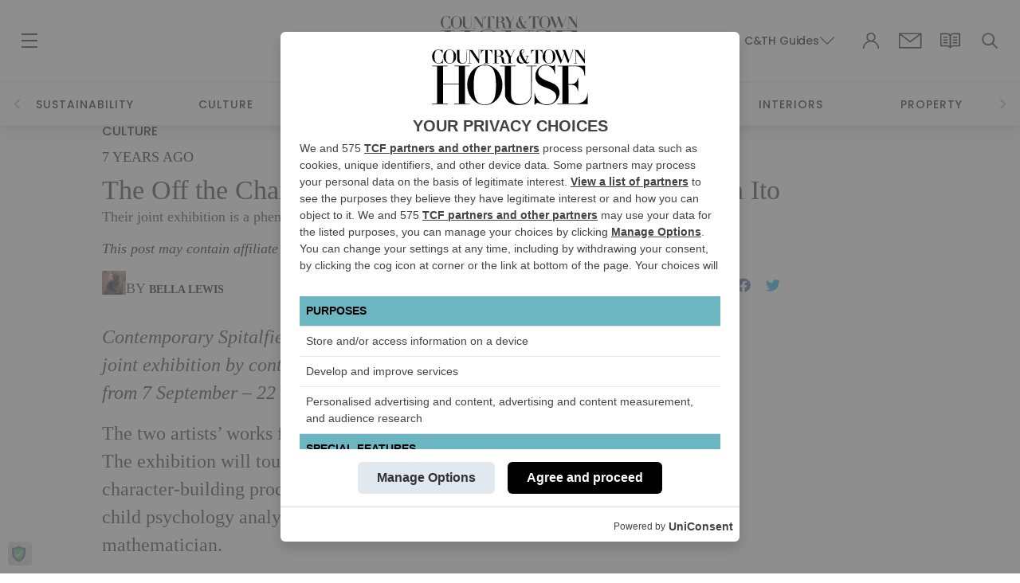

--- FILE ---
content_type: text/css
request_url: https://www.countryandtownhouse.com/wp-content/themes/countrytownhouse/assets/css/master.css?v=3.3
body_size: 87842
content:
    /* cyrillic */
    @font-face {
        font-family: 'Playfair Display';
        font-style: italic;
        font-weight: 400 900;
        font-display: swap;
        src: url(https://fonts.gstatic.com/s/playfairdisplay/v37/nuFkD-vYSZviVYUb_rj3ij__anPXDTnohkk72xU.woff2) format('woff2');
        unicode-range: U+0301, U+0400-045F, U+0490-0491, U+04B0-04B1, U+2116;
    }

    /* vietnamese */
    @font-face {
        font-family: 'Playfair Display';
        font-style: italic;
        font-weight: 400 900;
        font-display: swap;
        src: url(https://fonts.gstatic.com/s/playfairdisplay/v37/nuFkD-vYSZviVYUb_rj3ij__anPXDTnojUk72xU.woff2) format('woff2');
        unicode-range: U+0102-0103, U+0110-0111, U+0128-0129, U+0168-0169, U+01A0-01A1, U+01AF-01B0, U+0300-0301, U+0303-0304, U+0308-0309, U+0323, U+0329, U+1EA0-1EF9, U+20AB;
    }

    /* latin-ext */
    @font-face {
        font-family: 'Playfair Display';
        font-style: italic;
        font-weight: 400 900;
        font-display: swap;
        src: url(https://fonts.gstatic.com/s/playfairdisplay/v37/nuFkD-vYSZviVYUb_rj3ij__anPXDTnojEk72xU.woff2) format('woff2');
        unicode-range: U+0100-02AF, U+0304, U+0308, U+0329, U+1E00-1E9F, U+1EF2-1EFF, U+2020, U+20A0-20AB, U+20AD-20C0, U+2113, U+2C60-2C7F, U+A720-A7FF;
    }


    /* latin */
    @font-face {
        font-family: 'Playfair Display';
        font-style: italic;
        font-weight: 400 900;
        font-display: swap;
        src: url(https://fonts.gstatic.com/s/playfairdisplay/v37/nuFkD-vYSZviVYUb_rj3ij__anPXDTnogkk7.woff2) format('woff2');
        unicode-range: U+0000-00FF, U+0131, U+0152-0153, U+02BB-02BC, U+02C6, U+02DA, U+02DC, U+0304, U+0308, U+0329, U+2000-206F, U+2074, U+20AC, U+2122, U+2191, U+2193, U+2212, U+2215, U+FEFF, U+FFFD;
    }

    /* cyrillic */
    @font-face {
        font-family: 'Playfair Display';
        font-style: normal;
        font-weight: 400 900;
        font-display: swap;
        src: url(https://fonts.gstatic.com/s/playfairdisplay/v37/nuFiD-vYSZviVYUb_rj3ij__anPXDTjYgFE_.woff2) format('woff2');
        unicode-range: U+0301, U+0400-045F, U+0490-0491, U+04B0-04B1, U+2116;
    }

    /* vietnamese */
    @font-face {
        font-family: 'Playfair Display';
        font-style: normal;
        font-weight: 400 900;
        font-display: swap;
        src: url(https://fonts.gstatic.com/s/playfairdisplay/v37/nuFiD-vYSZviVYUb_rj3ij__anPXDTPYgFE_.woff2) format('woff2');
        unicode-range: U+0102-0103, U+0110-0111, U+0128-0129, U+0168-0169, U+01A0-01A1, U+01AF-01B0, U+0300-0301, U+0303-0304, U+0308-0309, U+0323, U+0329, U+1EA0-1EF9, U+20AB;
    }

    /* latin-ext */
    @font-face {
        font-family: 'Playfair Display';
        font-style: normal;
        font-weight: 400 900;
        font-display: swap;
        src: url(https://fonts.gstatic.com/s/playfairdisplay/v37/nuFiD-vYSZviVYUb_rj3ij__anPXDTLYgFE_.woff2) format('woff2');
        unicode-range: U+0100-02AF, U+0304, U+0308, U+0329, U+1E00-1E9F, U+1EF2-1EFF, U+2020, U+20A0-20AB, U+20AD-20C0, U+2113, U+2C60-2C7F, U+A720-A7FF;
    }

    /* latin */
    @font-face {
        font-family: 'Playfair Display';
        font-style: normal;
        font-weight: 400 900;
        font-display: swap;
        src: url(https://fonts.gstatic.com/s/playfairdisplay/v37/nuFiD-vYSZviVYUb_rj3ij__anPXDTzYgA.woff2) format('woff2');
        unicode-range: U+0000-00FF, U+0131, U+0152-0153, U+02BB-02BC, U+02C6, U+02DA, U+02DC, U+0304, U+0308, U+0329, U+2000-206F, U+2074, U+20AC, U+2122, U+2191, U+2193, U+2212, U+2215, U+FEFF, U+FFFD;
    }

    /* Variables */
    /* libre-caslon-text-regular - latin */
    @font-face {
        font-family: 'Libre Caslon Text';
        font-style: normal;
        font-weight: 400;
        src: local(''), url('../fonts/libre-caslon-text-v3-latin-regular.woff2') format('woff2'),
            /* Chrome 26+, Opera 23+, Firefox 39+ */
            url('../fonts/libre-caslon-text-v3-latin-regular.woff') format('woff');
        /* Chrome 6+, Firefox 3.6+, IE 9+, Safari 5.1+ */
    }

    /* libre-caslon-text-italic - latin */
    @font-face {
        font-family: 'Libre Caslon Text';
        font-style: italic;
        font-weight: 400;
        src: local(''), url('../fonts/libre-caslon-text-v3-latin-italic.woff2') format('woff2'),
            url('../fonts/libre-caslon-text-v3-latin-italic.woff') format('woff');
    }

    /* libre-caslon-text-700 - latin */
    @font-face {
        font-family: 'Libre Caslon Text';
        font-style: normal;
        font-weight: 700;
        src: local(''), url('../fonts/libre-caslon-text-v3-latin-700.woff2') format('woff2'),
            /* Chrome 26+, Opera 23+, Firefox 39+ */
            url('../fonts/libre-caslon-text-v3-latin-700.woff') format('woff');
        /* Chrome 6+, Firefox 3.6+, IE 9+, Safari 5.1+ */
    }

    /* montserrat-regular - latin */
    @font-face {
        font-style: normal;
        font-weight: 400;
        src: local(''), url('../fonts/montserrat-v25-latin-regular.woff2') format('woff2'),
            /* Chrome 26+, Opera 23+, Firefox 39+ */
            url('../fonts/montserrat-v25-latin-regular.woff') format('woff');
        /* Chrome 6+, Firefox 3.6+, IE 9+, Safari 5.1+ */
    }

    /* montserrat-700 - latin */
    @font-face {
        font-style: normal;
        font-weight: 700;
        src: local(''), url('../fonts/montserrat-v25-latin-700.woff2') format('woff2'),
            /* Chrome 26+, Opera 23+, Firefox 39+ */
            url('../fonts/montserrat-v25-latin-700.woff') format('woff');
        /* Chrome 6+, Firefox 3.6+, IE 9+, Safari 5.1+ */
    }

    /* Utilities to remove with bootstrap */


    /* devanagari */
    @font-face {
        font-family: 'Poppins';
        font-style: italic;
        font-weight: 100;
        font-display: swap;
        src: url(https://fonts.gstatic.com/s/poppins/v20/pxiAyp8kv8JHgFVrJJLmE0tDMPKzSQ.woff2) format('woff2');
        unicode-range: U+0900-097F, U+1CD0-1CF9, U+200C-200D, U+20A8, U+20B9, U+20F0, U+25CC, U+A830-A839, U+A8E0-A8FF, U+11B00-11B09;
    }

    /* latin-ext */
    @font-face {
        font-family: 'Poppins';
        font-style: italic;
        font-weight: 100;
        font-display: swap;
        src: url(https://fonts.gstatic.com/s/poppins/v20/pxiAyp8kv8JHgFVrJJLmE0tMMPKzSQ.woff2) format('woff2');
        unicode-range: U+0100-02AF, U+0304, U+0308, U+0329, U+1E00-1E9F, U+1EF2-1EFF, U+2020, U+20A0-20AB, U+20AD-20C0, U+2113, U+2C60-2C7F, U+A720-A7FF;
    }

    /* latin */
    @font-face {
        font-family: 'Poppins';
        font-style: italic;
        font-weight: 100;
        font-display: swap;
        src: url(https://fonts.gstatic.com/s/poppins/v20/pxiAyp8kv8JHgFVrJJLmE0tCMPI.woff2) format('woff2');
        unicode-range: U+0000-00FF, U+0131, U+0152-0153, U+02BB-02BC, U+02C6, U+02DA, U+02DC, U+0304, U+0308, U+0329, U+2000-206F, U+2074, U+20AC, U+2122, U+2191, U+2193, U+2212, U+2215, U+FEFF, U+FFFD;
    }

    /* devanagari */
    @font-face {
        font-family: 'Poppins';
        font-style: italic;
        font-weight: 200;
        font-display: swap;
        src: url(https://fonts.gstatic.com/s/poppins/v20/pxiDyp8kv8JHgFVrJJLmv1pVFteOcEg.woff2) format('woff2');
        unicode-range: U+0900-097F, U+1CD0-1CF9, U+200C-200D, U+20A8, U+20B9, U+20F0, U+25CC, U+A830-A839, U+A8E0-A8FF, U+11B00-11B09;
    }

    /* latin-ext */
    @font-face {
        font-family: 'Poppins';
        font-style: italic;
        font-weight: 200;
        font-display: swap;
        src: url(https://fonts.gstatic.com/s/poppins/v20/pxiDyp8kv8JHgFVrJJLmv1pVGdeOcEg.woff2) format('woff2');
        unicode-range: U+0100-02AF, U+0304, U+0308, U+0329, U+1E00-1E9F, U+1EF2-1EFF, U+2020, U+20A0-20AB, U+20AD-20C0, U+2113, U+2C60-2C7F, U+A720-A7FF;
    }

    /* latin */
    @font-face {
        font-family: 'Poppins';
        font-style: italic;
        font-weight: 200;
        font-display: swap;
        src: url(https://fonts.gstatic.com/s/poppins/v20/pxiDyp8kv8JHgFVrJJLmv1pVF9eO.woff2) format('woff2');
        unicode-range: U+0000-00FF, U+0131, U+0152-0153, U+02BB-02BC, U+02C6, U+02DA, U+02DC, U+0304, U+0308, U+0329, U+2000-206F, U+2074, U+20AC, U+2122, U+2191, U+2193, U+2212, U+2215, U+FEFF, U+FFFD;
    }

    /* devanagari */
    @font-face {
        font-family: 'Poppins';
        font-style: italic;
        font-weight: 300;
        font-display: swap;
        src: url(https://fonts.gstatic.com/s/poppins/v20/pxiDyp8kv8JHgFVrJJLm21lVFteOcEg.woff2) format('woff2');
        unicode-range: U+0900-097F, U+1CD0-1CF9, U+200C-200D, U+20A8, U+20B9, U+20F0, U+25CC, U+A830-A839, U+A8E0-A8FF, U+11B00-11B09;
    }

    /* latin-ext */
    @font-face {
        font-family: 'Poppins';
        font-style: italic;
        font-weight: 300;
        font-display: swap;
        src: url(https://fonts.gstatic.com/s/poppins/v20/pxiDyp8kv8JHgFVrJJLm21lVGdeOcEg.woff2) format('woff2');
        unicode-range: U+0100-02AF, U+0304, U+0308, U+0329, U+1E00-1E9F, U+1EF2-1EFF, U+2020, U+20A0-20AB, U+20AD-20C0, U+2113, U+2C60-2C7F, U+A720-A7FF;
    }

    /* latin */
    @font-face {
        font-family: 'Poppins';
        font-style: italic;
        font-weight: 300;
        font-display: swap;
        src: url(https://fonts.gstatic.com/s/poppins/v20/pxiDyp8kv8JHgFVrJJLm21lVF9eO.woff2) format('woff2');
        unicode-range: U+0000-00FF, U+0131, U+0152-0153, U+02BB-02BC, U+02C6, U+02DA, U+02DC, U+0304, U+0308, U+0329, U+2000-206F, U+2074, U+20AC, U+2122, U+2191, U+2193, U+2212, U+2215, U+FEFF, U+FFFD;
    }

    /* devanagari */
    @font-face {
        font-family: 'Poppins';
        font-style: italic;
        font-weight: 400;
        font-display: swap;
        src: url(https://fonts.gstatic.com/s/poppins/v20/pxiGyp8kv8JHgFVrJJLucXtAKPY.woff2) format('woff2');
        unicode-range: U+0900-097F, U+1CD0-1CF9, U+200C-200D, U+20A8, U+20B9, U+20F0, U+25CC, U+A830-A839, U+A8E0-A8FF, U+11B00-11B09;
    }

    /* latin-ext */
    @font-face {
        font-family: 'Poppins';
        font-style: italic;
        font-weight: 400;
        font-display: swap;
        src: url(https://fonts.gstatic.com/s/poppins/v20/pxiGyp8kv8JHgFVrJJLufntAKPY.woff2) format('woff2');
        unicode-range: U+0100-02AF, U+0304, U+0308, U+0329, U+1E00-1E9F, U+1EF2-1EFF, U+2020, U+20A0-20AB, U+20AD-20C0, U+2113, U+2C60-2C7F, U+A720-A7FF;
    }

    /* latin */
    @font-face {
        font-family: 'Poppins';
        font-style: italic;
        font-weight: 400;
        font-display: swap;
        src: url(https://fonts.gstatic.com/s/poppins/v20/pxiGyp8kv8JHgFVrJJLucHtA.woff2) format('woff2');
        unicode-range: U+0000-00FF, U+0131, U+0152-0153, U+02BB-02BC, U+02C6, U+02DA, U+02DC, U+0304, U+0308, U+0329, U+2000-206F, U+2074, U+20AC, U+2122, U+2191, U+2193, U+2212, U+2215, U+FEFF, U+FFFD;
    }

    /* devanagari */
    @font-face {
        font-family: 'Poppins';
        font-style: italic;
        font-weight: 500;
        font-display: swap;
        src: url(https://fonts.gstatic.com/s/poppins/v20/pxiDyp8kv8JHgFVrJJLmg1hVFteOcEg.woff2) format('woff2');
        unicode-range: U+0900-097F, U+1CD0-1CF9, U+200C-200D, U+20A8, U+20B9, U+20F0, U+25CC, U+A830-A839, U+A8E0-A8FF, U+11B00-11B09;
    }

    /* latin-ext */
    @font-face {
        font-family: 'Poppins';
        font-style: italic;
        font-weight: 500;
        font-display: swap;
        src: url(https://fonts.gstatic.com/s/poppins/v20/pxiDyp8kv8JHgFVrJJLmg1hVGdeOcEg.woff2) format('woff2');
        unicode-range: U+0100-02AF, U+0304, U+0308, U+0329, U+1E00-1E9F, U+1EF2-1EFF, U+2020, U+20A0-20AB, U+20AD-20C0, U+2113, U+2C60-2C7F, U+A720-A7FF;
    }

    /* latin */
    @font-face {
        font-family: 'Poppins';
        font-style: italic;
        font-weight: 500;
        font-display: swap;
        src: url(https://fonts.gstatic.com/s/poppins/v20/pxiDyp8kv8JHgFVrJJLmg1hVF9eO.woff2) format('woff2');
        unicode-range: U+0000-00FF, U+0131, U+0152-0153, U+02BB-02BC, U+02C6, U+02DA, U+02DC, U+0304, U+0308, U+0329, U+2000-206F, U+2074, U+20AC, U+2122, U+2191, U+2193, U+2212, U+2215, U+FEFF, U+FFFD;
    }

    /* devanagari */
    @font-face {
        font-family: 'Poppins';
        font-style: italic;
        font-weight: 600;
        font-display: swap;
        src: url(https://fonts.gstatic.com/s/poppins/v20/pxiDyp8kv8JHgFVrJJLmr19VFteOcEg.woff2) format('woff2');
        unicode-range: U+0900-097F, U+1CD0-1CF9, U+200C-200D, U+20A8, U+20B9, U+20F0, U+25CC, U+A830-A839, U+A8E0-A8FF, U+11B00-11B09;
    }

    /* latin-ext */
    @font-face {
        font-family: 'Poppins';
        font-style: italic;
        font-weight: 600;
        font-display: swap;
        src: url(https://fonts.gstatic.com/s/poppins/v20/pxiDyp8kv8JHgFVrJJLmr19VGdeOcEg.woff2) format('woff2');
        unicode-range: U+0100-02AF, U+0304, U+0308, U+0329, U+1E00-1E9F, U+1EF2-1EFF, U+2020, U+20A0-20AB, U+20AD-20C0, U+2113, U+2C60-2C7F, U+A720-A7FF;
    }

    /* latin */
    @font-face {
        font-family: 'Poppins';
        font-style: italic;
        font-weight: 600;
        font-display: swap;
        src: url(https://fonts.gstatic.com/s/poppins/v20/pxiDyp8kv8JHgFVrJJLmr19VF9eO.woff2) format('woff2');
        unicode-range: U+0000-00FF, U+0131, U+0152-0153, U+02BB-02BC, U+02C6, U+02DA, U+02DC, U+0304, U+0308, U+0329, U+2000-206F, U+2074, U+20AC, U+2122, U+2191, U+2193, U+2212, U+2215, U+FEFF, U+FFFD;
    }

    /* devanagari */
    @font-face {
        font-family: 'Poppins';
        font-style: italic;
        font-weight: 700;
        font-display: swap;
        src: url(https://fonts.gstatic.com/s/poppins/v20/pxiDyp8kv8JHgFVrJJLmy15VFteOcEg.woff2) format('woff2');
        unicode-range: U+0900-097F, U+1CD0-1CF9, U+200C-200D, U+20A8, U+20B9, U+20F0, U+25CC, U+A830-A839, U+A8E0-A8FF, U+11B00-11B09;
    }

    /* latin-ext */
    @font-face {
        font-family: 'Poppins';
        font-style: italic;
        font-weight: 700;
        font-display: swap;
        src: url(https://fonts.gstatic.com/s/poppins/v20/pxiDyp8kv8JHgFVrJJLmy15VGdeOcEg.woff2) format('woff2');
        unicode-range: U+0100-02AF, U+0304, U+0308, U+0329, U+1E00-1E9F, U+1EF2-1EFF, U+2020, U+20A0-20AB, U+20AD-20C0, U+2113, U+2C60-2C7F, U+A720-A7FF;
    }

    /* latin */
    @font-face {
        font-family: 'Poppins';
        font-style: italic;
        font-weight: 700;
        font-display: swap;
        src: url(https://fonts.gstatic.com/s/poppins/v20/pxiDyp8kv8JHgFVrJJLmy15VF9eO.woff2) format('woff2');
        unicode-range: U+0000-00FF, U+0131, U+0152-0153, U+02BB-02BC, U+02C6, U+02DA, U+02DC, U+0304, U+0308, U+0329, U+2000-206F, U+2074, U+20AC, U+2122, U+2191, U+2193, U+2212, U+2215, U+FEFF, U+FFFD;
    }

    /* devanagari */
    @font-face {
        font-family: 'Poppins';
        font-style: italic;
        font-weight: 800;
        font-display: swap;
        src: url(https://fonts.gstatic.com/s/poppins/v20/pxiDyp8kv8JHgFVrJJLm111VFteOcEg.woff2) format('woff2');
        unicode-range: U+0900-097F, U+1CD0-1CF9, U+200C-200D, U+20A8, U+20B9, U+20F0, U+25CC, U+A830-A839, U+A8E0-A8FF, U+11B00-11B09;
    }

    /* latin-ext */
    @font-face {
        font-family: 'Poppins';
        font-style: italic;
        font-weight: 800;
        font-display: swap;
        src: url(https://fonts.gstatic.com/s/poppins/v20/pxiDyp8kv8JHgFVrJJLm111VGdeOcEg.woff2) format('woff2');
        unicode-range: U+0100-02AF, U+0304, U+0308, U+0329, U+1E00-1E9F, U+1EF2-1EFF, U+2020, U+20A0-20AB, U+20AD-20C0, U+2113, U+2C60-2C7F, U+A720-A7FF;
    }

    /* latin */
    @font-face {
        font-family: 'Poppins';
        font-style: italic;
        font-weight: 800;
        font-display: swap;
        src: url(https://fonts.gstatic.com/s/poppins/v20/pxiDyp8kv8JHgFVrJJLm111VF9eO.woff2) format('woff2');
        unicode-range: U+0000-00FF, U+0131, U+0152-0153, U+02BB-02BC, U+02C6, U+02DA, U+02DC, U+0304, U+0308, U+0329, U+2000-206F, U+2074, U+20AC, U+2122, U+2191, U+2193, U+2212, U+2215, U+FEFF, U+FFFD;
    }

    /* devanagari */
    @font-face {
        font-family: 'Poppins';
        font-style: italic;
        font-weight: 900;
        font-display: swap;
        src: url(https://fonts.gstatic.com/s/poppins/v20/pxiDyp8kv8JHgFVrJJLm81xVFteOcEg.woff2) format('woff2');
        unicode-range: U+0900-097F, U+1CD0-1CF9, U+200C-200D, U+20A8, U+20B9, U+20F0, U+25CC, U+A830-A839, U+A8E0-A8FF, U+11B00-11B09;
    }

    /* latin-ext */
    @font-face {
        font-family: 'Poppins';
        font-style: italic;
        font-weight: 900;
        font-display: swap;
        src: url(https://fonts.gstatic.com/s/poppins/v20/pxiDyp8kv8JHgFVrJJLm81xVGdeOcEg.woff2) format('woff2');
        unicode-range: U+0100-02AF, U+0304, U+0308, U+0329, U+1E00-1E9F, U+1EF2-1EFF, U+2020, U+20A0-20AB, U+20AD-20C0, U+2113, U+2C60-2C7F, U+A720-A7FF;
    }

    /* latin */
    @font-face {
        font-family: 'Poppins';
        font-style: italic;
        font-weight: 900;
        font-display: swap;
        src: url(https://fonts.gstatic.com/s/poppins/v20/pxiDyp8kv8JHgFVrJJLm81xVF9eO.woff2) format('woff2');
        unicode-range: U+0000-00FF, U+0131, U+0152-0153, U+02BB-02BC, U+02C6, U+02DA, U+02DC, U+0304, U+0308, U+0329, U+2000-206F, U+2074, U+20AC, U+2122, U+2191, U+2193, U+2212, U+2215, U+FEFF, U+FFFD;
    }

    /* devanagari */
    @font-face {
        font-family: 'Poppins';
        font-style: normal;
        font-weight: 100;
        font-display: swap;
        src: url(https://fonts.gstatic.com/s/poppins/v20/pxiGyp8kv8JHgFVrLPTucXtAKPY.woff2) format('woff2');
        unicode-range: U+0900-097F, U+1CD0-1CF9, U+200C-200D, U+20A8, U+20B9, U+20F0, U+25CC, U+A830-A839, U+A8E0-A8FF, U+11B00-11B09;
    }

    /* latin-ext */
    @font-face {
        font-family: 'Poppins';
        font-style: normal;
        font-weight: 100;
        font-display: swap;
        src: url(https://fonts.gstatic.com/s/poppins/v20/pxiGyp8kv8JHgFVrLPTufntAKPY.woff2) format('woff2');
        unicode-range: U+0100-02AF, U+0304, U+0308, U+0329, U+1E00-1E9F, U+1EF2-1EFF, U+2020, U+20A0-20AB, U+20AD-20C0, U+2113, U+2C60-2C7F, U+A720-A7FF;
    }

    /* latin */
    @font-face {
        font-family: 'Poppins';
        font-style: normal;
        font-weight: 100;
        font-display: swap;
        src: url(https://fonts.gstatic.com/s/poppins/v20/pxiGyp8kv8JHgFVrLPTucHtA.woff2) format('woff2');
        unicode-range: U+0000-00FF, U+0131, U+0152-0153, U+02BB-02BC, U+02C6, U+02DA, U+02DC, U+0304, U+0308, U+0329, U+2000-206F, U+2074, U+20AC, U+2122, U+2191, U+2193, U+2212, U+2215, U+FEFF, U+FFFD;
    }

    /* devanagari */
    @font-face {
        font-family: 'Poppins';
        font-style: normal;
        font-weight: 200;
        font-display: swap;
        src: url(https://fonts.gstatic.com/s/poppins/v20/pxiByp8kv8JHgFVrLFj_Z11lFc-K.woff2) format('woff2');
        unicode-range: U+0900-097F, U+1CD0-1CF9, U+200C-200D, U+20A8, U+20B9, U+20F0, U+25CC, U+A830-A839, U+A8E0-A8FF, U+11B00-11B09;
    }

    /* latin-ext */
    @font-face {
        font-family: 'Poppins';
        font-style: normal;
        font-weight: 200;
        font-display: swap;
        src: url(https://fonts.gstatic.com/s/poppins/v20/pxiByp8kv8JHgFVrLFj_Z1JlFc-K.woff2) format('woff2');
        unicode-range: U+0100-02AF, U+0304, U+0308, U+0329, U+1E00-1E9F, U+1EF2-1EFF, U+2020, U+20A0-20AB, U+20AD-20C0, U+2113, U+2C60-2C7F, U+A720-A7FF;
    }

    /* latin */
    @font-face {
        font-family: 'Poppins';
        font-style: normal;
        font-weight: 200;
        font-display: swap;
        src: url(https://fonts.gstatic.com/s/poppins/v20/pxiByp8kv8JHgFVrLFj_Z1xlFQ.woff2) format('woff2');
        unicode-range: U+0000-00FF, U+0131, U+0152-0153, U+02BB-02BC, U+02C6, U+02DA, U+02DC, U+0304, U+0308, U+0329, U+2000-206F, U+2074, U+20AC, U+2122, U+2191, U+2193, U+2212, U+2215, U+FEFF, U+FFFD;
    }

    /* devanagari */
    @font-face {
        font-family: 'Poppins';
        font-style: normal;
        font-weight: 300;
        font-display: swap;
        src: url(https://fonts.gstatic.com/s/poppins/v20/pxiByp8kv8JHgFVrLDz8Z11lFc-K.woff2) format('woff2');
        unicode-range: U+0900-097F, U+1CD0-1CF9, U+200C-200D, U+20A8, U+20B9, U+20F0, U+25CC, U+A830-A839, U+A8E0-A8FF, U+11B00-11B09;
    }

    /* latin-ext */
    @font-face {
        font-family: 'Poppins';
        font-style: normal;
        font-weight: 300;
        font-display: swap;
        src: url(https://fonts.gstatic.com/s/poppins/v20/pxiByp8kv8JHgFVrLDz8Z1JlFc-K.woff2) format('woff2');
        unicode-range: U+0100-02AF, U+0304, U+0308, U+0329, U+1E00-1E9F, U+1EF2-1EFF, U+2020, U+20A0-20AB, U+20AD-20C0, U+2113, U+2C60-2C7F, U+A720-A7FF;
    }

    /* latin */
    @font-face {
        font-family: 'Poppins';
        font-style: normal;
        font-weight: 300;
        font-display: swap;
        src: url(https://fonts.gstatic.com/s/poppins/v20/pxiByp8kv8JHgFVrLDz8Z1xlFQ.woff2) format('woff2');
        unicode-range: U+0000-00FF, U+0131, U+0152-0153, U+02BB-02BC, U+02C6, U+02DA, U+02DC, U+0304, U+0308, U+0329, U+2000-206F, U+2074, U+20AC, U+2122, U+2191, U+2193, U+2212, U+2215, U+FEFF, U+FFFD;
    }

    /* devanagari */
    @font-face {
        font-family: 'Poppins';
        font-style: normal;
        font-weight: 400;
        font-display: swap;
        src: url(https://fonts.gstatic.com/s/poppins/v20/pxiEyp8kv8JHgFVrJJbecmNE.woff2) format('woff2');
        unicode-range: U+0900-097F, U+1CD0-1CF9, U+200C-200D, U+20A8, U+20B9, U+20F0, U+25CC, U+A830-A839, U+A8E0-A8FF, U+11B00-11B09;
    }

    /* latin-ext */
    @font-face {
        font-family: 'Poppins';
        font-style: normal;
        font-weight: 400;
        font-display: swap;
        src: url(https://fonts.gstatic.com/s/poppins/v20/pxiEyp8kv8JHgFVrJJnecmNE.woff2) format('woff2');
        unicode-range: U+0100-02AF, U+0304, U+0308, U+0329, U+1E00-1E9F, U+1EF2-1EFF, U+2020, U+20A0-20AB, U+20AD-20C0, U+2113, U+2C60-2C7F, U+A720-A7FF;
    }

    /* latin */
    @font-face {
        font-family: 'Poppins';
        font-style: normal;
        font-weight: 400;
        font-display: swap;
        src: url(https://fonts.gstatic.com/s/poppins/v20/pxiEyp8kv8JHgFVrJJfecg.woff2) format('woff2');
        unicode-range: U+0000-00FF, U+0131, U+0152-0153, U+02BB-02BC, U+02C6, U+02DA, U+02DC, U+0304, U+0308, U+0329, U+2000-206F, U+2074, U+20AC, U+2122, U+2191, U+2193, U+2212, U+2215, U+FEFF, U+FFFD;
    }

    /* devanagari */
    @font-face {
        font-family: 'Poppins';
        font-style: normal;
        font-weight: 500;
        font-display: swap;
        src: url(https://fonts.gstatic.com/s/poppins/v20/pxiByp8kv8JHgFVrLGT9Z11lFc-K.woff2) format('woff2');
        unicode-range: U+0900-097F, U+1CD0-1CF9, U+200C-200D, U+20A8, U+20B9, U+20F0, U+25CC, U+A830-A839, U+A8E0-A8FF, U+11B00-11B09;
    }

    /* latin-ext */
    @font-face {
        font-family: 'Poppins';
        font-style: normal;
        font-weight: 500;
        font-display: swap;
        src: url(https://fonts.gstatic.com/s/poppins/v20/pxiByp8kv8JHgFVrLGT9Z1JlFc-K.woff2) format('woff2');
        unicode-range: U+0100-02AF, U+0304, U+0308, U+0329, U+1E00-1E9F, U+1EF2-1EFF, U+2020, U+20A0-20AB, U+20AD-20C0, U+2113, U+2C60-2C7F, U+A720-A7FF;
    }

    /* latin */
    @font-face {
        font-family: 'Poppins';
        font-style: normal;
        font-weight: 500;
        font-display: swap;
        src: url(https://fonts.gstatic.com/s/poppins/v20/pxiByp8kv8JHgFVrLGT9Z1xlFQ.woff2) format('woff2');
        unicode-range: U+0000-00FF, U+0131, U+0152-0153, U+02BB-02BC, U+02C6, U+02DA, U+02DC, U+0304, U+0308, U+0329, U+2000-206F, U+2074, U+20AC, U+2122, U+2191, U+2193, U+2212, U+2215, U+FEFF, U+FFFD;
    }

    /* devanagari */
    @font-face {
        font-family: 'Poppins';
        font-style: normal;
        font-weight: 600;
        font-display: swap;
        src: url(https://fonts.gstatic.com/s/poppins/v20/pxiByp8kv8JHgFVrLEj6Z11lFc-K.woff2) format('woff2');
        unicode-range: U+0900-097F, U+1CD0-1CF9, U+200C-200D, U+20A8, U+20B9, U+20F0, U+25CC, U+A830-A839, U+A8E0-A8FF, U+11B00-11B09;
    }

    /* latin-ext */
    @font-face {
        font-family: 'Poppins';
        font-style: normal;
        font-weight: 600;
        font-display: swap;
        src: url(https://fonts.gstatic.com/s/poppins/v20/pxiByp8kv8JHgFVrLEj6Z1JlFc-K.woff2) format('woff2');
        unicode-range: U+0100-02AF, U+0304, U+0308, U+0329, U+1E00-1E9F, U+1EF2-1EFF, U+2020, U+20A0-20AB, U+20AD-20C0, U+2113, U+2C60-2C7F, U+A720-A7FF;
    }

    /* latin */
    @font-face {
        font-family: 'Poppins';
        font-style: normal;
        font-weight: 600;
        font-display: swap;
        src: url(https://fonts.gstatic.com/s/poppins/v20/pxiByp8kv8JHgFVrLEj6Z1xlFQ.woff2) format('woff2');
        unicode-range: U+0000-00FF, U+0131, U+0152-0153, U+02BB-02BC, U+02C6, U+02DA, U+02DC, U+0304, U+0308, U+0329, U+2000-206F, U+2074, U+20AC, U+2122, U+2191, U+2193, U+2212, U+2215, U+FEFF, U+FFFD;
    }

    /* devanagari */
    @font-face {
        font-family: 'Poppins';
        font-style: normal;
        font-weight: 700;
        font-display: swap;
        src: url(https://fonts.gstatic.com/s/poppins/v20/pxiByp8kv8JHgFVrLCz7Z11lFc-K.woff2) format('woff2');
        unicode-range: U+0900-097F, U+1CD0-1CF9, U+200C-200D, U+20A8, U+20B9, U+20F0, U+25CC, U+A830-A839, U+A8E0-A8FF, U+11B00-11B09;
    }

    /* latin-ext */
    @font-face {
        font-family: 'Poppins';
        font-style: normal;
        font-weight: 700;
        font-display: swap;
        src: url(https://fonts.gstatic.com/s/poppins/v20/pxiByp8kv8JHgFVrLCz7Z1JlFc-K.woff2) format('woff2');
        unicode-range: U+0100-02AF, U+0304, U+0308, U+0329, U+1E00-1E9F, U+1EF2-1EFF, U+2020, U+20A0-20AB, U+20AD-20C0, U+2113, U+2C60-2C7F, U+A720-A7FF;
    }

    /* latin */
    @font-face {
        font-family: 'Poppins';
        font-style: normal;
        font-weight: 700;
        font-display: swap;
        src: url(https://fonts.gstatic.com/s/poppins/v20/pxiByp8kv8JHgFVrLCz7Z1xlFQ.woff2) format('woff2');
        unicode-range: U+0000-00FF, U+0131, U+0152-0153, U+02BB-02BC, U+02C6, U+02DA, U+02DC, U+0304, U+0308, U+0329, U+2000-206F, U+2074, U+20AC, U+2122, U+2191, U+2193, U+2212, U+2215, U+FEFF, U+FFFD;
    }

    /* devanagari */
    @font-face {
        font-family: 'Poppins';
        font-style: normal;
        font-weight: 800;
        font-display: swap;
        src: url(https://fonts.gstatic.com/s/poppins/v20/pxiByp8kv8JHgFVrLDD4Z11lFc-K.woff2) format('woff2');
        unicode-range: U+0900-097F, U+1CD0-1CF9, U+200C-200D, U+20A8, U+20B9, U+20F0, U+25CC, U+A830-A839, U+A8E0-A8FF, U+11B00-11B09;
    }

    /* latin-ext */
    @font-face {
        font-family: 'Poppins';
        font-style: normal;
        font-weight: 800;
        font-display: swap;
        src: url(https://fonts.gstatic.com/s/poppins/v20/pxiByp8kv8JHgFVrLDD4Z1JlFc-K.woff2) format('woff2');
        unicode-range: U+0100-02AF, U+0304, U+0308, U+0329, U+1E00-1E9F, U+1EF2-1EFF, U+2020, U+20A0-20AB, U+20AD-20C0, U+2113, U+2C60-2C7F, U+A720-A7FF;
    }

    /* latin */
    @font-face {
        font-family: 'Poppins';
        font-style: normal;
        font-weight: 800;
        font-display: swap;
        src: url(https://fonts.gstatic.com/s/poppins/v20/pxiByp8kv8JHgFVrLDD4Z1xlFQ.woff2) format('woff2');
        unicode-range: U+0000-00FF, U+0131, U+0152-0153, U+02BB-02BC, U+02C6, U+02DA, U+02DC, U+0304, U+0308, U+0329, U+2000-206F, U+2074, U+20AC, U+2122, U+2191, U+2193, U+2212, U+2215, U+FEFF, U+FFFD;
    }

    /* devanagari */
    @font-face {
        font-family: 'Poppins';
        font-style: normal;
        font-weight: 900;
        font-display: swap;
        src: url(https://fonts.gstatic.com/s/poppins/v20/pxiByp8kv8JHgFVrLBT5Z11lFc-K.woff2) format('woff2');
        unicode-range: U+0900-097F, U+1CD0-1CF9, U+200C-200D, U+20A8, U+20B9, U+20F0, U+25CC, U+A830-A839, U+A8E0-A8FF, U+11B00-11B09;
    }

    /* latin-ext */
    @font-face {
        font-family: 'Poppins';
        font-style: normal;
        font-weight: 900;
        font-display: swap;
        src: url(https://fonts.gstatic.com/s/poppins/v20/pxiByp8kv8JHgFVrLBT5Z1JlFc-K.woff2) format('woff2');
        unicode-range: U+0100-02AF, U+0304, U+0308, U+0329, U+1E00-1E9F, U+1EF2-1EFF, U+2020, U+20A0-20AB, U+20AD-20C0, U+2113, U+2C60-2C7F, U+A720-A7FF;
    }

    /* latin */
    @font-face {
        font-family: 'Poppins';
        font-style: normal;
        font-weight: 900;
        font-display: swap;
        src: url(https://fonts.gstatic.com/s/poppins/v20/pxiByp8kv8JHgFVrLBT5Z1xlFQ.woff2) format('woff2');
        unicode-range: U+0000-00FF, U+0131, U+0152-0153, U+02BB-02BC, U+02C6, U+02DA, U+02DC, U+0304, U+0308, U+0329, U+2000-206F, U+2074, U+20AC, U+2122, U+2191, U+2193, U+2212, U+2215, U+FEFF, U+FFFD;
    }

    /* cyrillic-ext */
    @font-face {
        font-family: 'Tinos';
        font-style: italic;
        font-weight: 400;
        src: url(https://fonts.gstatic.com/s/tinos/v24/buE2poGnedXvwjX-TmtJ9RI-.woff2) format('woff2');
        unicode-range: U+0460-052F, U+1C80-1C88, U+20B4, U+2DE0-2DFF, U+A640-A69F, U+FE2E-FE2F;
    }

    /* cyrillic */
    @font-face {
        font-family: 'Tinos';
        font-style: italic;
        font-weight: 400;
        src: url(https://fonts.gstatic.com/s/tinos/v24/buE2poGnedXvwjX-TmJJ9RI-.woff2) format('woff2');
        unicode-range: U+0301, U+0400-045F, U+0490-0491, U+04B0-04B1, U+2116;
    }

    /* greek-ext */
    @font-face {
        font-family: 'Tinos';
        font-style: italic;
        font-weight: 400;
        src: url(https://fonts.gstatic.com/s/tinos/v24/buE2poGnedXvwjX-TmpJ9RI-.woff2) format('woff2');
        unicode-range: U+1F00-1FFF;
    }

    /* greek */
    @font-face {
        font-family: 'Tinos';
        font-style: italic;
        font-weight: 400;
        src: url(https://fonts.gstatic.com/s/tinos/v24/buE2poGnedXvwjX-TmVJ9RI-.woff2) format('woff2');
        unicode-range: U+0370-0377, U+037A-037F, U+0384-038A, U+038C, U+038E-03A1, U+03A3-03FF;
    }

    /* hebrew */
    @font-face {
        font-family: 'Tinos';
        font-style: italic;
        font-weight: 400;
        src: url(https://fonts.gstatic.com/s/tinos/v24/buE2poGnedXvwjX-TmRJ9RI-.woff2) format('woff2');
        unicode-range: U+0590-05FF, U+200C-2010, U+20AA, U+25CC, U+FB1D-FB4F;
    }

    /* vietnamese */
    @font-face {
        font-family: 'Tinos';
        font-style: italic;
        font-weight: 400;
        src: url(https://fonts.gstatic.com/s/tinos/v24/buE2poGnedXvwjX-TmlJ9RI-.woff2) format('woff2');
        unicode-range: U+0102-0103, U+0110-0111, U+0128-0129, U+0168-0169, U+01A0-01A1, U+01AF-01B0, U+0300-0301, U+0303-0304, U+0308-0309, U+0323, U+0329, U+1EA0-1EF9, U+20AB;
    }

    /* latin-ext */
    @font-face {
        font-family: 'Tinos';
        font-style: italic;
        font-weight: 400;
        src: url(https://fonts.gstatic.com/s/tinos/v24/buE2poGnedXvwjX-TmhJ9RI-.woff2) format('woff2');
        unicode-range: U+0100-02AF, U+0304, U+0308, U+0329, U+1E00-1E9F, U+1EF2-1EFF, U+2020, U+20A0-20AB, U+20AD-20C0, U+2113, U+2C60-2C7F, U+A720-A7FF;
    }

    /* latin */
    @font-face {
        font-family: 'Tinos';
        font-style: italic;
        font-weight: 400;
        src: url(https://fonts.gstatic.com/s/tinos/v24/buE2poGnedXvwjX-TmZJ9Q.woff2) format('woff2');
        unicode-range: U+0000-00FF, U+0131, U+0152-0153, U+02BB-02BC, U+02C6, U+02DA, U+02DC, U+0304, U+0308, U+0329, U+2000-206F, U+2074, U+20AC, U+2122, U+2191, U+2193, U+2212, U+2215, U+FEFF, U+FFFD;
    }

    /* cyrillic-ext */
    @font-face {
        font-family: 'Tinos';
        font-style: italic;
        font-weight: 700;
        src: url(https://fonts.gstatic.com/s/tinos/v24/buEzpoGnedXvwjX-Rt1s4CAf_exL.woff2) format('woff2');
        unicode-range: U+0460-052F, U+1C80-1C88, U+20B4, U+2DE0-2DFF, U+A640-A69F, U+FE2E-FE2F;
    }

    /* cyrillic */
    @font-face {
        font-family: 'Tinos';
        font-style: italic;
        font-weight: 700;
        src: url(https://fonts.gstatic.com/s/tinos/v24/buEzpoGnedXvwjX-Rt1s4Ckf_exL.woff2) format('woff2');
        unicode-range: U+0301, U+0400-045F, U+0490-0491, U+04B0-04B1, U+2116;
    }

    /* greek-ext */
    @font-face {
        font-family: 'Tinos';
        font-style: italic;
        font-weight: 700;
        src: url(https://fonts.gstatic.com/s/tinos/v24/buEzpoGnedXvwjX-Rt1s4CEf_exL.woff2) format('woff2');
        unicode-range: U+1F00-1FFF;
    }

    /* greek */
    @font-face {
        font-family: 'Tinos';
        font-style: italic;
        font-weight: 700;
        src: url(https://fonts.gstatic.com/s/tinos/v24/buEzpoGnedXvwjX-Rt1s4C4f_exL.woff2) format('woff2');
        unicode-range: U+0370-0377, U+037A-037F, U+0384-038A, U+038C, U+038E-03A1, U+03A3-03FF;
    }

    /* hebrew */
    @font-face {
        font-family: 'Tinos';
        font-style: italic;
        font-weight: 700;
        src: url(https://fonts.gstatic.com/s/tinos/v24/buEzpoGnedXvwjX-Rt1s4C8f_exL.woff2) format('woff2');
        unicode-range: U+0590-05FF, U+200C-2010, U+20AA, U+25CC, U+FB1D-FB4F;
    }

    /* vietnamese */
    @font-face {
        font-family: 'Tinos';
        font-style: italic;
        font-weight: 700;
        src: url(https://fonts.gstatic.com/s/tinos/v24/buEzpoGnedXvwjX-Rt1s4CIf_exL.woff2) format('woff2');
        unicode-range: U+0102-0103, U+0110-0111, U+0128-0129, U+0168-0169, U+01A0-01A1, U+01AF-01B0, U+0300-0301, U+0303-0304, U+0308-0309, U+0323, U+0329, U+1EA0-1EF9, U+20AB;
    }

    /* latin-ext */
    @font-face {
        font-family: 'Tinos';
        font-style: italic;
        font-weight: 700;
        src: url(https://fonts.gstatic.com/s/tinos/v24/buEzpoGnedXvwjX-Rt1s4CMf_exL.woff2) format('woff2');
        unicode-range: U+0100-02AF, U+0304, U+0308, U+0329, U+1E00-1E9F, U+1EF2-1EFF, U+2020, U+20A0-20AB, U+20AD-20C0, U+2113, U+2C60-2C7F, U+A720-A7FF;
    }

    /* latin */
    @font-face {
        font-family: 'Tinos';
        font-style: italic;
        font-weight: 700;
        src: url(https://fonts.gstatic.com/s/tinos/v24/buEzpoGnedXvwjX-Rt1s4C0f_Q.woff2) format('woff2');
        unicode-range: U+0000-00FF, U+0131, U+0152-0153, U+02BB-02BC, U+02C6, U+02DA, U+02DC, U+0304, U+0308, U+0329, U+2000-206F, U+2074, U+20AC, U+2122, U+2191, U+2193, U+2212, U+2215, U+FEFF, U+FFFD;
    }

    /* cyrillic-ext */
    @font-face {
        font-family: 'Tinos';
        font-style: normal;
        font-weight: 400;
        src: url(https://fonts.gstatic.com/s/tinos/v24/buE4poGnedXvwjX2fmRR8Q.woff2) format('woff2');
        unicode-range: U+0460-052F, U+1C80-1C88, U+20B4, U+2DE0-2DFF, U+A640-A69F, U+FE2E-FE2F;
    }

    /* cyrillic */
    @font-face {
        font-family: 'Tinos';
        font-style: normal;
        font-weight: 400;
        src: url(https://fonts.gstatic.com/s/tinos/v24/buE4poGnedXvwjX_fmRR8Q.woff2) format('woff2');
        unicode-range: U+0301, U+0400-045F, U+0490-0491, U+04B0-04B1, U+2116;
    }

    /* greek-ext */
    @font-face {
        font-family: 'Tinos';
        font-style: normal;
        font-weight: 400;
        src: url(https://fonts.gstatic.com/s/tinos/v24/buE4poGnedXvwjX3fmRR8Q.woff2) format('woff2');
        unicode-range: U+1F00-1FFF;
    }

    /* greek */
    @font-face {
        font-family: 'Tinos';
        font-style: normal;
        font-weight: 400;
        src: url(https://fonts.gstatic.com/s/tinos/v24/buE4poGnedXvwjX4fmRR8Q.woff2) format('woff2');
        unicode-range: U+0370-0377, U+037A-037F, U+0384-038A, U+038C, U+038E-03A1, U+03A3-03FF;
    }

    /* hebrew */
    @font-face {
        font-family: 'Tinos';
        font-style: normal;
        font-weight: 400;
        src: url(https://fonts.gstatic.com/s/tinos/v24/buE4poGnedXvwjX5fmRR8Q.woff2) format('woff2');
        unicode-range: U+0590-05FF, U+200C-2010, U+20AA, U+25CC, U+FB1D-FB4F;
    }

    /* vietnamese */
    @font-face {
        font-family: 'Tinos';
        font-style: normal;
        font-weight: 400;
        src: url(https://fonts.gstatic.com/s/tinos/v24/buE4poGnedXvwjX0fmRR8Q.woff2) format('woff2');
        unicode-range: U+0102-0103, U+0110-0111, U+0128-0129, U+0168-0169, U+01A0-01A1, U+01AF-01B0, U+0300-0301, U+0303-0304, U+0308-0309, U+0323, U+0329, U+1EA0-1EF9, U+20AB;
    }

    /* latin-ext */
    @font-face {
        font-family: 'Tinos';
        font-style: normal;
        font-weight: 400;
        src: url(https://fonts.gstatic.com/s/tinos/v24/buE4poGnedXvwjX1fmRR8Q.woff2) format('woff2');
        unicode-range: U+0100-02AF, U+0304, U+0308, U+0329, U+1E00-1E9F, U+1EF2-1EFF, U+2020, U+20A0-20AB, U+20AD-20C0, U+2113, U+2C60-2C7F, U+A720-A7FF;
    }

    /* latin */
    @font-face {
        font-family: 'Tinos';
        font-style: normal;
        font-weight: 400;
        src: url(https://fonts.gstatic.com/s/tinos/v24/buE4poGnedXvwjX7fmQ.woff2) format('woff2');
        unicode-range: U+0000-00FF, U+0131, U+0152-0153, U+02BB-02BC, U+02C6, U+02DA, U+02DC, U+0304, U+0308, U+0329, U+2000-206F, U+2074, U+20AC, U+2122, U+2191, U+2193, U+2212, U+2215, U+FEFF, U+FFFD;
    }

    /* cyrillic-ext */
    @font-face {
        font-family: 'Tinos';
        font-style: normal;
        font-weight: 700;
        src: url(https://fonts.gstatic.com/s/tinos/v24/buE1poGnedXvwj1AW3Fj0C8H-Q.woff2) format('woff2');
        unicode-range: U+0460-052F, U+1C80-1C88, U+20B4, U+2DE0-2DFF, U+A640-A69F, U+FE2E-FE2F;
    }

    /* cyrillic */
    @font-face {
        font-family: 'Tinos';
        font-style: normal;
        font-weight: 700;
        src: url(https://fonts.gstatic.com/s/tinos/v24/buE1poGnedXvwj1AW3Fq0C8H-Q.woff2) format('woff2');
        unicode-range: U+0301, U+0400-045F, U+0490-0491, U+04B0-04B1, U+2116;
    }

    /* greek-ext */
    @font-face {
        font-family: 'Tinos';
        font-style: normal;
        font-weight: 700;
        src: url(https://fonts.gstatic.com/s/tinos/v24/buE1poGnedXvwj1AW3Fi0C8H-Q.woff2) format('woff2');
        unicode-range: U+1F00-1FFF;
    }

    /* greek */
    @font-face {
        font-family: 'Tinos';
        font-style: normal;
        font-weight: 700;
        src: url(https://fonts.gstatic.com/s/tinos/v24/buE1poGnedXvwj1AW3Ft0C8H-Q.woff2) format('woff2');
        unicode-range: U+0370-0377, U+037A-037F, U+0384-038A, U+038C, U+038E-03A1, U+03A3-03FF;
    }

    /* hebrew */
    @font-face {
        font-family: 'Tinos';
        font-style: normal;
        font-weight: 700;
        src: url(https://fonts.gstatic.com/s/tinos/v24/buE1poGnedXvwj1AW3Fs0C8H-Q.woff2) format('woff2');
        unicode-range: U+0590-05FF, U+200C-2010, U+20AA, U+25CC, U+FB1D-FB4F;
    }

    /* vietnamese */
    @font-face {
        font-family: 'Tinos';
        font-style: normal;
        font-weight: 700;
        src: url(https://fonts.gstatic.com/s/tinos/v24/buE1poGnedXvwj1AW3Fh0C8H-Q.woff2) format('woff2');
        unicode-range: U+0102-0103, U+0110-0111, U+0128-0129, U+0168-0169, U+01A0-01A1, U+01AF-01B0, U+0300-0301, U+0303-0304, U+0308-0309, U+0323, U+0329, U+1EA0-1EF9, U+20AB;
    }

    /* latin-ext */
    @font-face {
        font-family: 'Tinos';
        font-style: normal;
        font-weight: 700;
        src: url(https://fonts.gstatic.com/s/tinos/v24/buE1poGnedXvwj1AW3Fg0C8H-Q.woff2) format('woff2');
        unicode-range: U+0100-02AF, U+0304, U+0308, U+0329, U+1E00-1E9F, U+1EF2-1EFF, U+2020, U+20A0-20AB, U+20AD-20C0, U+2113, U+2C60-2C7F, U+A720-A7FF;
    }

    /* latin */
    @font-face {
        font-family: 'Tinos';
        font-style: normal;
        font-weight: 700;
        src: url(https://fonts.gstatic.com/s/tinos/v24/buE1poGnedXvwj1AW3Fu0C8.woff2) format('woff2');
        unicode-range: U+0000-00FF, U+0131, U+0152-0153, U+02BB-02BC, U+02C6, U+02DA, U+02DC, U+0304, U+0308, U+0329, U+2000-206F, U+2074, U+20AC, U+2122, U+2191, U+2193, U+2212, U+2215, U+FEFF, U+FFFD;
    }


    body {
        /*     font-family: Tinos;*/
        font-family: Tinos;
        font-size: 18px;
        color: #000;
    }

    header {
        position: relative;
        z-index: 1111;
    }

    a:hover {
        color: #BF2D41;
    }

    p a:hover {
        opacity: .7;
    }


    #main-editorial {
        padding: 5% 18%;
    }

    .col-lg-10.copyright.m-copyright {
        width: 75% !important;
    }

    .container.page-info-sustanibilty {
        padding: 15px 17px;
    }

    .sustainability_img.bcorp-img.col-md-12 {
        /*     margin-top: -20%;*/
        padding-left: 10%;
        padding-right: 10%;
    }

    img.sustainibilty_img.sustainibilty_img_corp.col-md-9 {
        padding: 2.5%;
    }

    .border-right-side-custom>.mega-sub-menu>li .mega-menu-link {
        margin: auto !important;
    }


    .section-title.remove-lines.r-margin-b-corp {
        font-family: 'Libre Caslon Text';
        font-style: italic;
        font-weight: 400;
        font-size: 30px;
        line-height: 1.3;
        text-align: center;
        letter-spacing: 0.03em;
        text-transform: capitalize;
        color: #000;
        margin-top: 20px;
        width: 79%;
    }

    .corp_sub {
        font-weight: 500;
        font-size: 20px;
        background-color: #BF2D41;
        color: white;
        line-height: 29px;
        width: 70%;
        text-align: center;
        margin-left: 15%;
        padding-top: 0%;
        margin-top: 0%;
        letter-spacing: 2px;
        text-transform: uppercase;
    }


    .sustainability_img.bcorp-img.col-md-12 img {
        width: auto;
        height: auto;
    }

    .text-capitalize {
        text-transform: capitalize !important;
    }

    .my_image-anchor img {
        max-width: 20px;
    }

    .current_content_slideshow div#blog-post-slideshow-info {
        display: none;
    }


    .post-password-form {
        max-width: 550px;
        font-family: 'poppins';
        text-align: center;
        margin: 50px auto;
        background: #f5f5f5;
        padding: 25px;
        border-radius: 15px;
    }

    form.post-password-form:before {
        content: ' ';
        width: 175px;
        height: 70px;
        display: block;
        background: url(https://www.countryandtownhouse.com/wp-content/themes/countrytownhouse/assets/imgs/logo-3-2.svg);
        background-size: contain;
        background-repeat: no-repeat;
        text-align: center;
        margin: 20px auto;
    }

    form.post-password-form input {
        display: block;
        text-align: center;
        margin: 5px auto 10px auto;
    }

    form.post-password-form input[type=submit] {
        padding: 12px 20px;
        font-size: 16px;
        font-weight: 400;
        line-height: 16px;
        letter-spacing: .15em;
        text-align: center;
        background: #e60000;
        color: white;
    }

    .current_content_slideshow figure.p-relative.blogslide {
        display: none;
    }

    span.count_editorial {
        color: #BF2D41;
        font-weight: 700;
        font-family: 'Montserrat';
        font-size: 24px;
        line-height: 34.8px;
    }

    .container.page-info-sustanibilty strong {
        font-size: 24px;
    }

    #main-sustainibilty p {
        font-size: 20px;
    }

    /*.page-info-sustainibilty {
     height: 400px;
 }*/

    /* .sustainability_img.col-md-12 {
     margin-top: -14%;
 }*/
    .sustainability_img img {
        margin-bottom: 5px;
    }

    .sustainibilty_img {
        height: 400px;
        width: 375px;
        padding-left: 2.5px;
        padding-right: 2.5px;
    }

    #main-sustainibilty {
        padding: 0% 12%;
    }

    .current_content_slideshow .slide-show-ad {
        display: none;
    }

    .top_container {
        background-color: white;
    }

    .bcorp-team-member {
        display: inherit;
    }


    .divider-line hr {
        margin-top: 71px;
        margin-bottom: 0;
        border-color: #000000;
    }

    .text-upper {
        text-transform: uppercase;
    }

    .text-end {
        text-align: right !important;
    }

    .m-auto {
        margin: auto !important;
    }

    .w-100 {
        width: 100% !important;
    }

    .w-50 {
        width: 50% !important;
    }

    .white {
        color: #ffffff;
    }

    .p-s-0 {
        padding-left: 0 !important;
    }

    .p-e-0 {
        padding-right: 0 !important;
    }

    .main-logo {
        display: block;
        text-align: center;
    }

    .main-logo img {
        height: 62.17px;
    }

    .card-section {
        margin-bottom: 10px;
        width: 100%;
    }

    .chevron:before {
        border-style: solid;
        border-width: 0.15em 0.15em 0 0;
        content: '';
        display: inline-block;
        height: 0.45em;
        left: 0.15em;
        position: relative;
        width: 0.45em;
    }

    .blog-post-slideshow-inner .owl-nav {
        display: none !important;
        opacity: 0;
    }

    .blog-post-slideshow-inner.active .owl-controls .owl-nav {
        display: flex !important;
        width: 100%;
        justify-content: space-between;
        opacity: 1;
    }

    .blog-post-wrapper .single-post .blogslide .owl-prev:hover {
        color: #fff;
        background: #000;
    }

    .customs_Comp ul li {
        list-style: none;
    }

    .blog-post-wrapper .slide-item {
        display: flex;
        align-items: center;
        width: 100%;
        justify-content: center;
        flex-wrap: wrap;
    }

    .blog-post-wrapper .slide-item figcaption {
        flex: 100%;
        max-width: 770px;
    }

    .main-post.show_icons .follow-us.follow-us-circles {
        display: block !important;
        opacity: 1 !important;
    }

    .blog-post-wrapper .slide-item h4 {
        font-size: 30px;
        line-height: 43.5px;
        font-family: 'Libre Caslon Text';
        font-style: italic;
        font-weight: 500;
    }

    .blog-post-wrapper .slide-item p {
        font-size: 16px;
        font-family: 'Montserrat';
        line-height: 22.4px;
        font-weight: 500;
        margin-bottom: 15px;
    }

    .blog-post-wrapper .slide-item p a {
        background: #000;
        color: #fff;
        padding: 5px 25px;
        font-size: 14px;
        line-height: 20.3px;
        font-family: 'Montserrat';
        font-style: normal;
        text-transform: uppercase;
        letter-spacing: 1.5px;
        font-weight: 600;
        display: block;
        max-width: fit-content;
        margin: auto;
        margin-top: 10px;
    }

    .blog-post-wrapper .slide-item h3 {
        font-size: 16px;
        font-weight: 600;
        line-height: 23.2px;
    }

    .blog-post-wrapper .slide-item p a em {
        font-style: normal;
    }

    figcaption {
        width: 100%;
        margin: 1rem auto 1rem auto;
    }

    .gf_browser_chrome #input_20_3_3_container {
        padding-right: 0;
    }

    #gravity_form-competition .gform_wrapper.gravity-theme .ginput_complex {
        flex-direction: column;
        gap: 15px;
    }

    #gravity_form-competition .gform_wrapper.gravity-theme .ginput_complex span {
        padding: 0;
    }

    .thin .blogslide .blog-post-main-img {
        max-height: 430px;
    }

    .bcorp-row {
        max-width: 1070px;
        margin: auto;
    }

    .bcorp_description {
        font-family: 'Libre Caslon Text';
        font-size: 20px;
        margin-bottom: 20px;
    }

    .internal_links {
        display: flex;
    }

    .bcorp_description span {
        display: block;
    }

    .internal_links li {
        flex-grow: 1;
        border-right: 1px solid rgba(0, 0, 0, 0.2);
        font-size: 20px;
    }

    .internal_links li a {
        font-size: 18px;
    }

    .internal_links li:last-of-type {
        flex-grow: 1;
        border-right: none;
    }

    .bcorp-outer-box .bcorp-header {
        background-color: #666666;
        color: white;
        padding: 5px 15px;
    }

    .bcorp-outer-box .bcorp-header h5 {
        padding: 0;
        margin: 0;
        font-size: 16px;
        text-transform: uppercase;
        font-weight: 600;
    }

    .bcorp-outer-box .bcorp-body {
        background-color: #f1f1f1;
        padding: 15px 15px 1px 15px;
    }

    .backtotop {
        border-bottom: 2px solid black;
        text-align: right;
        margin: 25px 0;
    }

    .backtotop .totop {
        display: inline-block;
        background: black;
        color: white;
        position: relative;
        right: 0;
        padding: 2.5px 25px;
        border-radius: 20px;
        border-bottom-right-radius: 0;
        border-bottom-left-radius: 0;
        cursor: pointer;
    }

    .backtotop .totop span {
        font-size: 12px;
        text-transform: uppercase;
    }

    .backtotop .totop span::before {
        content: url("data:image/svg+xml,%0A%3Csvg width='12' height='12' viewBox='0 0 12 12' fill='none' xmlns='http://www.w3.org/2000/svg'%3E%3Cpath d='M1 6.5L6 1.16667L11 6.5' stroke='white' stroke-linecap='square'/%3E%3Cpath d='M1 10.8333L6 5.49992L11 10.8333' stroke='white' stroke-linecap='square'/%3E%3C/svg%3E");
        padding-right: 10px;
        position: relative;
        top: 1.5px;
    }

    .bcorp-top {
        padding: 10px;
        margin-bottom: 25px;
    }

    .bcorp-top ul {
        padding-top: 10px;
    }

    .bcorp-top h2 {
        padding: 10px;
        border-bottom: 1px solid rgba(0, 0, 0, 0.2);
    }

    h4.bcorp-sub {
        font-weight: 600;
        font-size: 18px;
        text-transform: uppercase;
    }

    .bcorp-heading {
        font-size: 32px;
        font-weight: 600;
        text-transform: uppercase;
    }

    .internal-btn {
        width: 100%;
        display: block;
        background: #bf2d41;
        color: white;
        font-size: 18px;
        padding: 15px;
        margin-bottom: 20px;
        font-weight: 600;
        transition: 0.5s;
        line-height: 18px;
        letter-spacing: 1px;
    }

    .internal-btn:hover {
        background: #000000;
    }

    .no-records-found .schools_search {
        margin-top: 70px;
    }

    input#search_school::placeholder,
    #opts-list-btn-school {
        font-family: 'poppins';
    }

    .no-records-found .schools_search .top-vector-icon {
        margin-bottom: 5px;
    }

    .no-records-found p {
        text-align: center;
        font-size: 30px;
        margin: 0;
        line-height: 1.2;
    }

    .reset_location {
        float: right;
        cursor: pointer;
        padding-right: 35px;
        position: relative;
    }

    .panel {
        padding: 0 18px;
        background-color: white;
        max-height: 0;
        overflow: hidden;
        transition: max-height 0.2s ease-out;
    }

    .opts-list-btn-school:after {
        content: '\f078';
        font-family: 'FontAwesome';
        position: absolute;
        top: 20px;
        right: 30px;
    }

    .opts-list-body input,
    .opts-list-body .opts-list-btn-school {
        width: 100%;
        border-radius: 35px;
        padding: 19px 40px 19px 60px;
        font-size: 22px;
        line-height: 22px;
        color: #000;
        font-weight: 500;
        background: #fff;
        text-align: left;
    }

    .opts-list.active {
        display: grid;
    }

    .school_page_title h3 {
        font-family: Playfair Display;
        font-size: 80px;
        font-weight: 500;
        line-height: 96px;
        letter-spacing: -0.02em;
        text-align: center;
    }

    .location_region {
        font-family: 'Libre Caslon Text';
        font-style: italic;
        font-weight: 600;
        font-size: 14px;
        height: 14px;
        text-align: center;
    }

    .blog-post-inner h3 {
        //font-size: 24px;
        //font-weight: 700;
        //line-height: 34.8px;
        font-family: Tinos;
        font-size: 28px;
        font-weight: 700;
        line-height: 34px;
        letter-spacing: 0em;
        text-align: left;
    }

    .blog-post-inner .schools_search {
        margin-bottom: 40px;
    }

    .featured_caption {
        position: absolute;
        color: #000;
        font-size: 14px;
        right: 15px;
        bottom: 15px;
        font-style: italic;
        line-height: 16.8px;
        background: #fff;
        padding: 2px 4px;
    }

    .header-img-title .container {
        position: relative;
    }

    .blog-post-inner .wp-caption-text {
        display: block;
        //text-align: right;
        //text-transform: capitalize;
        //font-size: 14px;
        //font-style: italic;
        line-height: 16.8px;
        margin-top: 10px;
        font-family: Poppins;
        font-size: 16px;
        font-weight: 400;
        line-height: 21px;
        letter-spacing: 0em;
        text-align: left;
        margin-bottom: 20px;
    }

    .cross_follow_menu {
        position: absolute;
        right: 0;
        display: inline-block;
        width: auto;
        max-width: 50px;
        top: 50%;
        transform: translateY(-50%);
        color: #fff;
        transition: 0.5s ease all;
    }

    body.tag-sustainability .pagination-wrap {
        padding-bottom: 30px;
    }

    #main-editorial-marketing {
        padding: 3% 18%;
    }

    .cross_follow_menu img {
        max-width: 100%;
    }

    .cross_follow_menu svg {
        transition: 0.5s ease all;
    }

    .cross_follow_menu:hover svg {
        color: #fff;
        transform: scale(0.9);
    }

    .cross_follow_menu:hover {
        color: #fff;
    }

    .dropdown_follow_us p:hover {
        font-weight: 600;
    }

    .opts-list p .reset_location::before {
        content: "\f00d";
        position: absolute;
        top: 0px;
        right: 0;
        color: #000;
        font-family: 'FontAwesome';
        font-size: 22px;
        cursor: pointer;
    }

    .school_carousel .post-title.p-more {
        border-color: #000 !important;
    }

    .woocommerce-account .mobile_content_view p .name_bold:first-child {
        font-weight: 700;
    }

    .page-numbers:hover {
        background: #000;
        color: #fff;
    }

    /*Homepage css start*/

    /* start css 28/02/2024  */

    .guides_section .post-preview-info .post-title {
        font-size: 34px;
        font-weight: 600;
        line-height: 40px;
        letter-spacing: -0.02em;
        text-align: left;
    }

    .carsoul-card-bottom.text-center a {
        font-family: Poppins;
        font-size: 14px;
        font-weight: 500;
        line-height: 14px;
        letter-spacing: 0.15em;
        text-align: center;
        font-style: normal;
        background: #000000;
        color: #fff;
        max-width: 370px;
        padding: 14px 20px;
        margin: 0 auto;
        text-transform: uppercase;
    }



    /*.posts-section .container,
.guides_section .container,
.first_home-section .container {
    max-width: 1390px;
}*/
    .latest .post_latest .post-preview img,
    .right_to_slider .post_slider .hero-post-img img,
    .right_to_slider .post_slider .hero-post-img,
    .right_to_slider .one-side img {
        height: 300px;
    }

    .latest .post_latest:nth-child(3) .post-preview img,
    .latest .post_latest:nth-child(1) .post-preview img,
    .right_to_slider .post_slider:nth-child(5) .hero-post-img,
    .right_to_slider .post_slider:nth-child(3) .hero-post-img,
    .right_to_slider .post_slider:nth-child(1) .hero-post-img,
    .right_to_slider .post_slider:nth-child(5) .hero-post-img img,
    .right_to_slider .post_slider:nth-child(3) .hero-post-img img,
    .right_to_slider .post_slider:nth-child(1) .hero-post-img img,
    .right_to_slider .one-side:nth-child(5) img,
    .right_to_slider .one-side:nth-child(3) img,
    .right_to_slider .one-side:nth-child(1) img {
        height: 450px;
    }

    /* end css 28/02/2024  */

    .gform_wrapper.gravity-theme #field_submit,
    .gform_wrapper.gravity-theme .gform_footer {
        display: flex;
        position: relative;
    }

    .right_to_slider {
        display: grid;
        grid-template-columns: 1fr 1fr;
        gap: 30px;
    }

    .view-right img {
        max-width: 30px;
    }

    .post_slider {
        position: relative;
        z-index: 0;
    }

    .right_to_slider .hero-post-img {
        height: 325px;
        background-size: cover;
        text-align: center;
        padding: 20px;
        display: flex;
        align-items: flex-end;
        justify-content: center;
        justify-content: space-between;
        width: 100%;
    }

    .post-preview .new-hero-post-img {
        min-height: 680px;
    }

    .post-preview {
        position: relative;
    }

    .post-preview .hero-post-info {
        position: absolute;
        bottom: 60px;
        text-align: center;
        left: 50%;
        transform: translate(-50%, 0);
        color: #fff;
        width: 100%;
        padding: 0 20px;
        z-index: 2;
    }

    .post-preview .hero-post-info a:hover,
    .post-preview .hero-post-info .author_bold:hover,
    .right_to_slider .hero-post-img .hero-post-info a:hover,
    .right_to_slider .hero-post-img .hero-post-info .author_bold:hover,
    .content-section .card-section-p a:hover,
    .content-section .card-bottom-right .author_bold:hover,
    .gradient_dark .swiper-h6-1 .author_bold:hover,
    .school_carousel .post-preview .post-preview-info .author_bold:hover,
    .school_carousel .post-preview .post-preview-info .post-cat:hover {
        color: #fff;
        text-decoration: underline;
    }

    .first_home-section {
        margin: 20.88px 0 30px;
    }

    .post_latest,
    .post_food_drink {
        position: relative;
    }

    .post-preview:before,
    .right_to_slider .hero-post-img:before,
    .catagory-bg-img:before {
        position: absolute;
        content: "";
        background-image: linear-gradient(360deg, #000000b8, #ffffff00);
        height: 30%;
        width: 100%;
        bottom: 0;
        left: 0;
        z-index: 1;
    }

    .first_home-section .post-preview:before,
    .new-post-blocks .post-preview::before,
    .right_to_slider .hero-post-img:before {
        height: 50%;
    }

    .right_to_slider .hero-post-img .hero-post-info {
        position: relative;
        z-index: 2;
        color: #fff;
        text-align: center;
    }

    #mega-menu-wrap-main_menu #mega-menu-main_menu>li.mega-menu-megamenu>ul.mega-sub-menu>li.mega-menu-item li.mega-menu-item>a.mega-menu-link:hover,
    #mega-menu-wrap-main_menu #mega-menu-main_menu>li.mega-menu-megamenu>ul.mega-sub-menu li.mega-menu-column>ul.mega-sub-menu>li.mega-menu-item li.mega-menu-item>a.mega-menu-link:hover,
    #mega-menu-wrap-main_menu #mega-menu-main_menu>li.mega-menu-megamenu>ul.mega-sub-menu>li.mega-menu-item li.mega-menu-item>a.mega-menu-link:focus,
    #mega-menu-wrap-main_menu #mega-menu-main_menu>li.mega-menu-megamenu>ul.mega-sub-menu li.mega-menu-column>ul.mega-sub-menu>li.mega-menu-item li.mega-menu-item>a.mega-menu-link:focus {
        font-weight: 600 !important;
    }

    .newsletter_center {
        max-width: 1310px;
        margin: auto;
    }

    .hero-posts-body .owl-next,
    .hero-posts-body .owl-prev {
        width: 40px;
        height: 40px;
        position: absolute;
        left: -17px;
        top: 50%;
        color: #000000;
        text-align: center;
        transform: translateY(-50%);
        transition: background 140ms linear;
        background: #fff;
        line-height: 2.4;
        border-radius: 50%;
        cursor: pointer;
        display: flex;
        align-items: center;
        justify-content: center;
    }

    .hero-posts-body .owl-next {
        right: -17px;
        left: auto;
    }

    .hero-posts-body .owl-next:hover,
    .hero-posts-body .owl-prev:hover {
        box-shadow: 0 0 7px gray;
    }

    .tabls-wrapper-content {
        background: #fff;
        padding: 10px 50px;
    }

    .header {
        padding: 15px 0;
    }

    .hero-post-info>*,
    .post-preview-info>*,
    .content-sec>* {
        display: block;
        line-height: 1;
    }

    .hero-post-info .swiper-span-1 {
        margin-bottom: 10px;
    }

    .post-cat {
        display: block;
        text-transform: uppercase;
        //font-weight: 700;
        //font-size: 12px;
        //line-height: 12px;
        //letter-spacing: 2px;
        margin-bottom: 10px;
        font-family: Poppins;
        font-size: 16px;
        font-weight: 500;
        line-height: 16px;
        letter-spacing: 0em;
        text-align: left;
    }

    .hero-post-info .post-title {
        margin-bottom: 10px;
        font-size: 34px;
        line-height: 40px;
        font-weight: 500;
    }

    .hero-post-img .hero-post-info .post-title,
    .post-preview-info .post-title,
    .content-sec .post-title,
    .with_content_text .post-title {
        margin-bottom: 10px;
        //font-size: 16px;
        //line-height: 20px;
        font-weight: 500;
        font-size: 24px;
        line-height: 29px;
        letter-spacing: -0.02em;
        text-align: left;

    }

    .hero-post-info.hero-post-info-tag {
        padding-top: 15px;
    }

    /*.first_home-section a {
     color: #fff;
}*/

    .slider_home_left .post-title {
        font-family: Playfair Display;
        font-size: 48px;
        font-weight: 500;
        line-height: 58px;
        letter-spacing: -0.02em;
        text-align: left;
    }

    .slider-right-section .post-title {
        font-family: Playfair Display;
        font-size: 34px;
        font-weight: 500;
        line-height: 40px;
        letter-spacing: -0.02em;
        text-align: left;

    }

    .hpslider {
        min-height: 100%;
    }

    .swiper-h6-1 {
        font-family: 'Libre Caslon Text';
        font-style: normal;
        font-weight: 500;
        font-size: 12px;
        letter-spacing: normal;
        text-transform: capitalize;
        margin-bottom: 0;
        font-family: Poppins;
        font-size: 16px;
        font-weight: 500;
        line-height: 16px;
        letter-spacing: 0em;
        text-align: left;

    }

    .container.extra_padding_top,
    .newhp.row.latest,
    .container.extra_padding_add.singles_sections {
        padding-top: 90px;
    }

    .page-template-test-launch-new-homepage .singles_sections .img-wrp-1 img {
        aspect-ratio: unset;
    }

    .hpslider .owl-dots .owl-dot {
        background: rgba(255, 255, 255, 0.3);
        width: 100%;
        height: 3px;
    }

    .hpslider .owl-controls {
        margin: 0 35px;
        margin-top: -3px;
    }

    .hpslider .owl-dots {
        position: relative;
        bottom: 32px;
        display: flex;
        gap: 10px;
    }

    .hpslider .owl-dot.active {
        background: #fff;
    }

    .text-end-order {
        order: 1;
        text-align: center;
    }

    .field_description_below .chevron.right {
        position: absolute;
        right: 50px;
        top: -1px;
    }

    .gform_wrapper .gchoice.gchoice_18_14_1 input {
        height: auto;
    }

    .post-title {
        margin-bottom: 0;
    }

    .latest-post-blocks {
        display: grid;
        grid-template-columns: 1fr 1fr 1fr 1fr;
        gap: 30px 30px;
    }

    .container-fluid-food_drink .latest-post-blocks {
        grid-template-columns: 1fr 1fr 1fr 1fr;
    }

    .post-title {
        margin-bottom: 0;
    }

    .latest-post-blocks .post-preview::before {
        content: "";
        display: none;
    }

    .post-preview-info {
        width: 100%;
        padding-top: 10px;
        text-align: center;
    }

    .post-preview-info a {
        color: #000;
    }

    .post-preview-img-link {
        position: relative;
    }

    .post-preview-info .post-title {
        margin-top: 10px;
    }

    .title_wrapper_headlne {
        display: flex;
        justify-content: space-between;
        flex-wrap: wrap;
        padding-bottom: 20px;
        background: #fff;
    }

    .guides_section .title_wrapper_headlne,
    .competitions .title_wrapper_headlne {
        background: transparent;
    }

    .title_wrapper_headlne hr {
        flex: 100%;
        opacity: 1;
    }

    .title_wrapper_headlne hr.latest-headline {
        display: none;
    }

    .extra_padding_add.singles_sections .row {
        z-index: 99;
    }

    .extra_padding_add {
        padding-top: 30px;
        padding-bottom: 50px;
    }

    .title_wrapper_headlne .post-title,
    .page-404 .post-title,
    .heading_shool .post-title {
        font-family: 'Libre Caslon Text';
        font-style: italic;
        font-weight: 400;
        font-size: 34px;
        line-height: 40px;
        text-align: left;
    }

    .hero-post-img .hero-post-info .post-title,
    .post-preview-info .post-title,
    .with_content_text .post-title {
        font-family: Playfair Display;
        text-align: left;
        font-weight: 500;
    }

    .title_wrapper_headlne .post-title {
        font-family: Playfair Display;
        font-size: 42px;
        font-style: italic;
        font-weight: 700;
        line-height: 50px;
        letter-spacing: 0em;
        text-align: left;
        position: relative;
        padding-top: 10px;
    }

    .title_wrapper_headlne .post-title:before {
        content: "";
        border-top: 4px solid;
        position: absolute;
        top: 0px;
        left: 0px;
        width: 80px;
        color: #E60000;
    }

    .catagory-bg-img {
        color: #fff;
        position: relative;
        background-size: cover;
        height: 550px;
    }

    .catagory-bg-img .post-preview-info,
    .popup-overlay-guides .post-preview-info {
        position: absolute;
        width: 100%;
        left: 0;
        bottom: 0;
        padding: 15px;
        z-index: 9;
        color: #fff;
    }

    .catagory-bg-img .post-preview-info .author_bold:hover,
    .popup-overlay-guides .post-preview-info .author_bold:hover,
    .catagory-bg-img .post-preview-info .post-cat:hover,
    .popup-overlay-guides .post-preview-info .post-cat:hover {
        color: #fff;
        text-decoration: underline;
    }

    .catagory-bg-img .post-preview-info a,
    .popup-overlay-guides .post-preview-info a {
        color: #fff;
    }

    .content-sec {
        padding: 10px 0;
    }

    .with_content_text .post-title {
        font-size: 16px;
        line-height: 19.2px;
    }

    .content-sec a {
        color: #000;
    }

    .img-wrp-1 img {
        height: 200px;
        object-fit: cover;
        width: 100%;
    }

    #mega-menu-main_menu #mega-menu-item-232616>.mega-sub-menu>#mega-menu-232616-0 {
        padding-top: 20px;
    }

    #mega-menu-wrap-main_menu #mega-menu-main_menu>li.mega-menu-flyout ul.mega-sub-menu li.mega-menu-item a.mega-menu-link {
        font-weight: 500;
        font-size: 14px;
        color: #000;
        line-height: 25px;
        text-transform: capitalize;
    }

    /*#mega-menu-wrap-main_menu #mega-menu-main_menu > li.mega-menu-flyout ul.mega-sub-menu {
     background: #f2f2f2;
}*/
    .view-all {
        /*     font-family: 'Libre Caslon Text';
     font-style: normal;
     font-weight: 400;
     font-size: 21px;
     line-height: 120%;*/
        display: flex;
        align-items: center;
        gap: 10px;
        margin: 0;
        color: #000;
        font-family: Poppins;
        font-size: 24px;
        font-weight: 400;
        line-height: 24px;
        letter-spacing: 0em;
        text-align: center;
    }

    .view-all svg {
        max-width: 26px;
    }

    .guides_section {
        background: #E9E5DA;
        padding: 45px 0 50px;
        overflow: hidden;
        background: #0000000D;
    }

    .competitions .title_wrapper_headlne .post-title,
    .guides_section .title_wrapper_headlne .post-title {
        text-align: center;
        font-family: Poppins;
        font-size: 39px;
        font-weight: 600;
        line-height: 46.8px;
        letter-spacing: 0em;
        font-style: normal;
        border-bottom: 1px solid #000000;
        padding-bottom: 15px;
    }

    .competitions .title_wrapper_headlne .post-title+p,
    .guides_section .title_wrapper_headlne .post-title+p {
        font-family: Poppins;
        font-size: 20px;
        font-weight: 400;
        line-height: 26px;
        /* text-align: center; */
    }

    .competitions .title_wrapper_headlne .post-title:before,
    .guides_section .title_wrapper_headlne .post-title:before {
        content: unset;
    }

    .guides_section span.guides_subtitle {
        font-family: Poppins;
        font-size: 20px;
        font-weight: 400;
        line-height: 26px;
        letter-spacing: 0em;
        text-align: center;
        display: block;
    }

    .bootstrap_chanage .owl-nav {
        display: none;
    }

    .homepageguides .owl-stage-outer {
        width: 100vw;
    }

    .guide-wrap {
        display: block;
        margin: 0 auto;
        margin-bottom: 50px;
    }

    .extra_padding_top {
        padding-top: 30px;
    }

    .swip-carsoul {
        background: #000000;
        padding: 60px 0 40px;
        color: #fff;
    }

    .post-title-large {
        font-family: 'Libre Caslon Text';
        font-style: italic;
        font-weight: 400;
        font-size: 85px;
        line-height: 102px;
        margin-bottom: 35px;
    }

    .w3-bar .w3-bar-item {
        width: auto;
        display: block;
        font-size: 18px;
        line-height: 21.6px;
        font-weight: 600;
        padding: 16px 15px;
    }

    .competitions {
        background: rgb(0 0 0 / 90%);
        background: #0000000D;
        padding: 45px 0 50px;
        /*     color: #fff;*/
        overflow: hidden;
    }

    .bootstrap_chanage a.h2_heading {
        font-family: Playfair Display;
        font-size: 34px;
        font-weight: 600;
        line-height: 40px;
        letter-spacing: -0.02em;
        text-align: left;
    }

    .mini-post-cnt {
        margin-top: 50px;
    }

    .swip-carsoul .carsoul-card-bottom {
        margin-top: 40px;
    }

    .swip-carsoul .carsoul-card-bottom a {
        color: #fff;
    }

    .footer-logo-lb.col-3.m-auto img {
        filter: invert(1);
    }

    .slider-bootstrap {
        width: 100%;
        display: flex;
        flex-wrap: wrap;
    }

    .bootstrap_chanage .owl-stage-outer {
        padding-right: 0;
        width: 100vw;
    }

    .second-card-section-2 {
        width: 50%;
        background: #fff;
        padding: 100px 50px;
        text-align: center;
        display: flex;
        flex-direction: column;
        align-items: center;
        justify-content: center;
    }

    .second-card-section {
        flex: 50%;
    }

    .second-card-section-2 .h2_heading {
        font-family: 'Libre Caslon Text';
        font-style: italic;
        font-weight: 400;
        font-size: 50px;
        line-height: 130%;
        text-align: center;
        text-transform: capitalize;
        color: #000000;
        margin-bottom: 20px;
    }

    .second-card-section img {
        max-height: 524px;
        object-fit: cover;
        height: 100%;
        width: 100%;
    }

    .mega-sub-menu .trending_tags {
        color: #000;
        line-height: 1;
    }

    .mega-sub-menu .mega-menu-item a:hover {
        font-weight: 600 !important;
    }

    .mega-sub-menu .mega-menu-item .trending_tags:hover {
        font-weight: normal !important;
    }

    /*23-03-23*/
    .cross_menu {
        display: none;
    }

    .cross_menu {
        position: relative;
        left: 0px;
    }

    .my_image-anchor {
        display: inline-block;
        position: relative;
    }

    .navs {
        padding-top: 25px;
        padding-bottom: 40px;
    }

    .navbar-third .nav-item {
        border-bottom: 0.3px solid #ececec;
    }

    .dropdown_add>.nav-link:after {
        content: "";
        background-image: url(/wp-content/uploads/2023/03/Vector-12.png);
        background-size: contain;
        width: 15px;
        height: 10px;
        position: absolute;
        right: 8px;
        top: 18px;
        background-repeat: no-repeat;
        transition-duration: 1s;
    }

    .navbar-nav.nav-one .dropdown_add>.nav-link:after {
        right: 8px;
    }

    .rotate_arrow:after,
    .rotate_arrow a:before {
        transform: rotate(-180deg);
    }

    .dropdown_add>.nav-link {
        position: relative;
    }

    .btn-list {
        border: 1px solid #000000;
        border-radius: 50px;
        color: #000000;
        letter-spacing: 0.1em;
        text-transform: uppercase;
        padding: 5px 15px;
        font-weight: 500;
        font-size: 12px;
        display: inline-block;
        line-height: 14.4px;
        padding: 5px 15px;
    }

    .btn-list:hover {
        background: #000000;
        color: #ffffff;
    }

    #news-slider {
        margin-bottom: 20px;
        border-bottom: 1px solid rgba(0, 0, 0, 0.2);
        padding: 13px 0;
        position: relative;
        overflow: hidden;
    }

    #news-slider.owl-carousels .owl-nav {
        position: absolute;
        right: 0px;
        top: 10px;
        z-index: 99;
        background: rgb(255, 255, 255);
        display: flex;
        padding: 5px 0 5px 10px;
    }

    .btm-border-sec {
        border-bottom: 1px solid rgba(0, 0, 0, 0.15);
    }

    .img-wrp img {
        height: 234px;
        object-fit: cover;
        width: 100%;
    }

    .img-wrp a {
        display: block;
    }

    .slider-slid-4 .content-section .card-section-h6 a,
    .slider-section-3 .content-section .card-section-h6 a,
    .slider-slid .content-section .card-section-h6 a {
        color: #fff;
    }

    .heading h5 {
        margin: 0;
    }

    .categorylist .post-preview:before {
        content: unset;
    }

    .categorylist .post_list_country_block .post-preview-info .post-author.tag-post-author .post-time,
    .categorylist .post_list_country_block .post-preview-info .post-author.tag-post-author {
        color: #000;
    }

    .categorylist {
        margin-bottom: 60px;
    }

    .heading img {
        max-width: 25px;
        margin-right: 10px;
    }

    #mega-menu-wrap-main_menu #mega-menu-main_menu>li.mega-style>ul.mega-sub-menu li.mega-menu-column>ul.mega-sub-menu>li.mega-menu-item>a.mega-menu-link {
        background: transparent;
        color: #000000;
        text-align: center;
        /*     font-weight: 700;*/
        font-size: 16px;
        position: relative;
        margin: 0 auto;
    }

    #mega-menu-wrap-main_menu #mega-menu-main_menu>li.mega-style>ul.mega-sub-menu li.mega-menu-column>ul.mega-sub-menu>li.mega-menu-item>a.mega-menu-link:hover {
        background: transparent;
        color: #000000;
    }

    .header .navbar #mega-menu-wrap-main_menu #mega-menu-main_menu .mega-sub-menu li.hs-list-style .mega-sub-menu li:last-child .mega-sub-menu li a.mega-menu-link {
        background: transparent;
        color: #000;
        font-weight: 500;
        font-size: 14px;
        line-height: 16.28px;
        border-right: 0;
    }

    .header .navbar #mega-menu-wrap-main_menu #mega-menu-main_menu .mega-sub-menu li.hs-list-style .mega-sub-menu li:nth-child(1) .mega-sub-menu li a.mega-menu-link,
    .header .navbar #mega-menu-wrap-main_menu #mega-menu-main_menu .mega-sub-menu li.hs-list-style .mega-sub-menu li:nth-child(2) .mega-sub-menu li a.mega-menu-link {
        width: 100%;
        border-right: 1px solid #000;
        background: transparent;
        font-weight: 500;
        font-size: 14px;
        color: #000;
        line-height: 16.28px
    }

    .header .navbar #mega-menu-wrap-main_menu #mega-menu-main_menu li:nth-child(8) .mega-sub-menu li:nth-child(1) .mega-sub-menu li a.mega-menu-link,
    .header .navbar #mega-menu-wrap-main_menu #mega-menu-main_menu li:nth-child(8) .mega-sub-menu li:nth-child(2) .mega-sub-menu li a.mega-menu-link:hover {
        border-right: none;
    }

    .flex-column-custom>.mega-sub-menu {
        display: flex !important;
        flex-wrap: wrap;
    }

    .header .navbar #mega-menu-wrap-main_menu #mega-menu-main_menu>li.mega-menu-megamenu .hs-list-treding-style ul.mega-sub-menu ul.mega-sub-menu ul.mega-sub-menu {
        flex-direction: column;
    }

    .header .navbar #mega-menu-wrap-main_menu #mega-menu-main_menu .mega-sub-menu li.hs-list-style .mega-sub-menu li:nth-child(1) .mega-sub-menu li a.mega-menu-link:hover,
    .header .navbar #mega-menu-wrap-main_menu #mega-menu-main_menu .mega-sub-menu li.hs-list-style .mega-sub-menu li:nth-child(2) .mega-sub-menu li a.mega-menu-link:hover {
        border-right: 1px solid #000;
    }

    #mega-menu-wrap-main_menu #mega-menu-main_menu>li.mega-menu-megamenu>ul.mega-sub-menu {
        border-bottom: 2px solid #000;
    }

    .header .navbar #mega-menu-wrap-main_menu #mega-menu-main_menu>li.mega-menu-megamenu>ul.mega-sub-menu li.Icons-menu ul.mega-sub-menu li ul.mega-sub-menu li a {
        color: #ffffff;
        background: transparent;
    }

    .header .navbar #mega-menu-wrap-main_menu #mega-menu-main_menu>li.mega-menu-megamenu:nth-child(9)>ul.mega-sub-menu li#mega-menu-240341-0 {
        width: 100%;
        max-width: 550px;
    }

    .header .navbar #mega-menu-wrap-main_menu #mega-menu-main_menu>li.mega-menu-megamenu>ul.mega-sub-menu li.Icons-menu ul.mega-sub-menu li ul.mega-sub-menu li a span.fab {
        font-size: 26px;
        transition-duration: 0.5s;
    }

    .header .navbar #mega-menu-wrap-main_menu #mega-menu-main_menu>li.mega-menu-megamenu>ul.mega-sub-menu li.Icons-menu ul.mega-sub-menu li ul.mega-sub-menu li a span.fab:hover {
        opacity: 0.6;
    }

    #mega-menu-wrap-main_menu #mega-menu-main_menu>li.mega-menu-megamenu>ul.mega-sub-menu li.mega-menu-column>ul.mega-sub-menu>li.mega-menu-item>a.mega-menu-link {
        text-align: center;
        font-size: 16px;
        /*     border-right:1px solid #000;*/
        line-height: 16.28px;
        width: fit-content;
    }

    .mega-menu-columns-1-of-7>ul>li>a {
        font-weight: 600 !important;
    }

    #mega-menu-item-241318 #mega-menu-241318-0 {
        padding: 5px 0 !important;
    }

    #mega-menu-241318-0 li#mega-menu-241318-0-2 #mega-menu-item-241319 .mega-menu-link {
        border-right: 0;
    }

    .header .navbar #mega-menu-wrap-main_menu #mega-menu-main_menu li:nth-child(8) .mega-sub-menu li:nth-child(1) .mega-sub-menu li a.mega-menu-link:hover {
        font-weight: 600 !important;
    }

    #mega-menu-item-232622>.mega-menu-link,
    #mega-menu-item-232628>.mega-menu-link,
    #mega-menu-item-232623>.mega-menu-link,
    #mega-menu-item-232624>.mega-menu-link,
    #mega-menu-item-232625>.mega-menu-link,
    #mega-menu-item-232626>.mega-menu-link,
    #mega-menu-item-232627>.mega-menu-link {
        background: #BF2D41 !important;
        color: #fff !important;
    }

    .trending_tags {
        background-image: url(/wp-content/themes/countrytownhouse/assets/imgs/arrow_rounded.png);
        background-repeat: no-repeat;
        background-position: right;
        background-size: contain;
        padding-right: 50px;
    }

    .border-right-side-custom>.mega-sub-menu>li {
        border-right: 1px solid #b1b1b1 !important;
        padding: 0 !important;
        margin: 15px 0 !important;
    }

    .border-right-side-custom>.mega-sub-menu>li:last-child {
        border-right: 0px !important;
    }

    .border-right-side-custom li {
        padding: 0 !important;
    }

    #field_22_9 .gfield_label {
        display: none;
    }

    #gravity_form-competition #gform_fields_22 {
        font-weight: 500;
        font-size: 16px;
        line-height: 20px;
        letter-spacing: 0;
    }

    #mega-menu-wrap-main_menu .flex-column-custom-12 {
        border-top: 1px solid rgb(0 0 0 / 20%) !important;
        margin-top: 30px !important;
    }

    .header .navbar #mega-menu-wrap-main_menu #mega-menu-main_menu .mega-sub-menu li.hs-list-style {
        padding-top: 5px;
        padding-bottom: 5px;
    }

    #mega-menu-wrap-main_menu #mega-menu-main_menu>li.mega-menu-item>ul.mega-sub-menu {
        margin-top: 15px;
    }

    .header .navbar #mega-menu-wrap-main_menu #mega-menu-main_menu>li:nth-child(4).mega-menu-item-has-children:hover:after {
        top: 8px;
        border: 12px solid transparent;
        border-bottom-color: #f2f2f2;
        left: 33%;
        right: auto;
    }

    .login-container .nav-tabs>li>a {
        background: #000;
        color: #fff;
    }

    #field_20_3 #input_20_3 {
        flex-direction: column;
        gap: 15px;
    }

    #field_20_3 #input_20_3 span {
        width: 100%;
    }

    /*25 css*/
    .my_custom_left {
        width: 100%;
        max-width: 909px;
    }

    .spacing_top_side {
        padding-top: 40px;
    }

    .web-icon {
        display: inline-flex;
    }

    .social-icons {
        position: sticky;
        top: 160px;
        height: fit-content;
        z-index: 999;
        flex: 0%;
        max-width: 0%;
        text-align: center;
    }

    .main-post {
        position: relative;
        margin-top: 78px;
        display: flex;
        gap: 60px;
        flex-wrap: wrap;
        justify-content: space-between;
    }

    .style_wght {
        font-weight: 500;
        font-size: 64px;
        line-height: 76.8px;
        font-family: Playfair Display;
        letter-spacing: -0.02em;
        margin-bottom: 20px;
    }

    .competition_main h1.style_wght {
        font-family: Tinos;
        font-size: 48px;
        font-weight: 800;
        line-height: 58px;
        letter-spacing: 0em;
        text-align: left;
    }

    .my_custom_left .arth-name .name-sec {
        font-size: 14px;
        color: #000;
        font-weight: 400;
        font-family: 'Libre Caslon Text';
    }

    .name-sec {
        font-style: italic;
        font-size: 14px;
        display: flex;
        gap: 5px;
    }

    .arth-name .name-sec a {
        font-size: 13px;
        color: #000;
        font-family: 'Libre Caslon Text';
        font-family: Poppins;
        line-height: 16px;
        letter-spacing: -0.01em;
    }

    .current_content p a,
    .arth-name p a {
        color: rgba(0, 0, 0, 0.5);
    }

    .current_content h2,
    .current_content h3 {
        font-weight: 700;
        font-size: 24px;
        line-height: 1.4;
    }

    .right-sec .related-blogs h5 {
        font-weight: 700;
        font-size: 20px;
        line-height: 24px;
    }

    .style_wght_p {
        /*     font-size: 18px;
     line-height: 27px;*/
        font-weight: 600;
    }

    /*---- Top-Banner --- */

    .ajax-container .header-img-title {
        max-width: 1750px;
        margin: 0 auto;
        margin-top: 27.88px;
        padding-left: 25px;
        padding-right: 25px;
        display: none;
    }

    .read_more_carousel .container,
    .bottom-ads-section .container,
    .ajax-container .container {
        max-width: 1428px;
        margin: 0 auto;
        padding-right: 25px;
        padding-left: 25px;

    }

    .ajax-container .blog-post-header {
        z-index: 1;
        margin-top: 103px;
    }

    .header-featured-image {
        margin-top: 66px;
    }

    .top-social-icons.web-icon {
        margin-bottom: 20px;
    }

    .blog-post-header .style_wght_p {
        font-family: Playfair Display;
        font-size: 28px;
        font-style: italic;
        line-height: 39px;
        letter-spacing: 0.02em;
        text-align: center;
        margin-top: 20px;
        margin-bottom: 40px;
        font-weight: 600;
    }

    p.posts-affiliate-link a,
    p.posts-affiliate-link {
        font-family: Poppins;
        font-size: 16px;
        font-weight: 400;
        line-height: 16px;
        letter-spacing: 0em;
        text-align: center;
        text-transform: capitalize;
        text-decoration: underline;
        color: #000;
    }

    .blog-divider {
        height: 1px;
        background: #000;
        width: 80px;
        margin: 0 auto;
    }

    .related-blogs h5 a {
        color: #000;
    }

    .l-name {
        font-weight: 700;
    }

    .a-name {
        //font-family: 'Libre Caslon Text';
        font-style: unset;
        font-size: 12px;
        font-family: Poppins;
        font-size: 16px;
        font-weight: 500;
        line-height: 16px;
        letter-spacing: 0em;
        text-align: left;
    }

    .related-blogs:hover .style_wght_p {
        color: #000;
        text-decoration: underline;
    }

    .related-blogs .style_wght_p {
        font-weight: 700;
        font-family: Playfair Display;
        font-size: 34px;
        font-weight: 500;
        line-height: 40px;
        letter-spacing: -0.02em;
        text-align: left;
        color: #000;
    }

    #blog-post-slideshow-inner {
        padding: 50px 0;
        /*     border-bottom: 1px solid #000;*/
        /*     margin-bottom: 38px;*/
        text-align: center;
    }

    .blog-post-wrapper.custom-style-slideshow {
        border: 1px solid #000000;
        padding: 20px;
        margin-top: 30px;
        margin-bottom: 30px;
    }

    #field_19_14 {
        display: none;
    }

    #gform_wrapper_19.gravity-theme .gform_footer {
        padding: 0 0 0;
        margin-top: 30px;
    }

    .contact-us-address {
        text-align: justify;
        padding: 20px 0 20px 60px;
        display: flex;
        flex-direction: column;
    }

    .gform_legacy_markup_wrapper .gform_footer {
        clear: both;
        margin: 0;
        padding: 0;
        width: 100%;
    }

    .gform_legacy_markup_wrapper ul li.gfield {
        margin-top: 0;
        padding-top: 0;
    }

    .page-404 h1 {
        color: #BFB7AB;
        font-family: 'Montserrat';
        font-weight: 700;
        font-size: 7rem;
        text-align: center;
        line-height: 1;
        margin-bottom: 20px;
    }

    .footer-logo-lb a {
        filter: invert(1);
        padding: 60px 0 40px;
    }

    .text-page_p {
        max-width: 795px;
        margin: auto;
        margin-bottom: 30px;
    }

    .notfound_page {
        border-top: 1px solid rgba(0, 0, 0, 0.15);
        padding-top: 40px;
    }

    .page-404-body .owl-next,
    .school_carousel .owl-next {
        right: -20px;
    }

    .page-404-body .owl-prev,
    .school_carousel .owl-prev {
        left: -20px;
    }

    .page-404 p {
        margin-bottom: 10px;
        font-size: 20px;
        color: black;
        font-weight: 500;
        line-height: 29px;
    }

    .page-404 {
        background: none;
        color: black;
        width: 100%;
        max-width: 940px;
        margin: 0 auto 40px;
        text-align: center;
    }

    .blog-post-wrapper {
        gap: 170px;
        display: flex;
        flex-wrap: wrap;
        justify-content: space-between;
        width: 100%;
        position: relative;
        z-index: 0;
    }

    .bottom-ads {
        margin-bottom: 100px;
        margin-top: 70px;
        padding-top: 70px;
        border-top: 1px solid #cccccc;
    }

    .bottom-ads img {
        max-width: 970px;
        margin: 0 auto;
    }

    .singles_sections .col-md-7 {
        height: fit-content;
        position: sticky;
        top: 190px;
    }

    .customs_Comp h3 {
        text-align: center;
        font-size: 14px;
        font-weight: 600;
        line-height: 19.6px;
        letter-spacing: 3px;
    }

    .gform_wrapper {
        position: relative;
        //background: #f2f2f2;
        padding: 31px 20px;
    }

    .competition_main .gform_wrapper {
        padding: 31px 30px;
    }

    #contact-page-form .gform_wrapper {
        padding: 0;
    }

    /*.gf_browser_chrome .gform_title {
     font-family: 'Montserrat';
     font-weight: 700;
     font-size: 24px;
     line-height: 28.8px;
     letter-spacing: 2px;
     text-align: center;
     text-transform: uppercase;
     margin-bottom: 15px;
}*/
    .gf_browser_chrome .gform_title {
        font-family: Poppins;
        font-size: 28px;
        font-weight: 600;
        line-height: 33.6px;
        letter-spacing: 0.1em;
        text-align: center;
        text-transform: uppercase;
        margin-bottom: 20px;
    }

    div#gravity_form-competition .ginput_container.ginput_container_consent input {
        padding: 0;
        height: initial;
        width: initial;
        margin-bottom: 0;
        display: none;
        cursor: pointer;
    }

    div#gravity_form-competition .ginput_container.ginput_container_consent label {
        position: relative;
        cursor: pointer;
    }

    div#gravity_form-competition .ginput_container.ginput_container_consent label:before {
        content: '';
        -webkit-appearance: none;
        background-color: #fff;
        border: 1px solid #00000066;
        box-shadow: 0 0px 0px rgba(0, 0, 0, 0.05), inset 0px -15px 10px -12px rgba(0, 0, 0, 0.05);
        padding: 8px;
        display: inline-block;
        position: relative;
        vertical-align: middle;
        cursor: pointer;
        margin-right: 5px;
    }

    div#gravity_form-competition .ginput_container.ginput_container_consent input:checked+label:after {
        content: '';
        display: block;
        position: absolute;
        top: 4px;
        left: 8px;
        width: 5px;
        height: 11px;
        border: solid #000000;
        border-width: 0 2px 2px 0;
        transform: rotate(45deg);
    }

    .gform_wrapper.gravity-theme .ginput_complex:not(.ginput_container_address) span:not([style*="display:none"]):not(.ginput_full)~span:not(.ginput_full) {
        padding-left: 0;
    }

    #gravity_form-competition .gform_wrapper .gform_footer .gform_button {
        width: 100%;
        /*    background: #BF2D41;*/
        background: #E60000;
        color: #fff;
        padding: 12px 0;
        /* font-size: 20px; */
        /* font-weight: 600; */
        text-transform: uppercase;
        /* letter-spacing: 2px; */
        margin-bottom: 0;
        font-family: Poppins;
        font-size: 16px;
        font-weight: 700;
        line-height: 16px;
        letter-spacing: 0.15em;
        text-align: center;
    }

    .single-competitions .newsletter {
        margin-top: 60px;
    }

    #gravity_form-competition .gform_wrapper .gform_footer .gform_button:hover {
        text-decoration: underline;
    }

    .gf_browser_chrome .ginput_recaptcha {
        display: flex;
        align-items: center;
        justify-content: center;
    }

    .gf_browser_chrome .ginput_recaptcha {
        transform: scale(0.8);
    }

    .gf_browser_chrome #field_20_9 .gfield_label {
        display: none;
    }

    .gf_browser_chrome .gfield_consent_label {
        font-weight: 700;
        font-size: 16px;
        line-height: 20px;
        padding-left: 10px;
    }

    #gravity_form-competition {
        scroll-margin-top: 200px;
    }

    .gf_browser_chrome #field_20_12,
    .gf_browser_chrome #field_20_13,
    #field_20_17 {
        font-weight: 500;
        font-size: 16px;
        line-height: 20px;
        letter-spacing: 0;
    }

    .gravity_form-competition input[type=checkbox] {
        max-height: 15px;
    }

    .gf_browser_chrome #input_20_3_6_container {
        padding-left: 0;
    }

    .gf_browser_chrome #input_20_3_6_container label,
    .gf_browser_chrome #input_20_3_3_container label {
        display: none;
    }

    .gf_browser_chrome #input_20_3_3_container {
        padding-right: 0;
    }

    .competition_main .customs_Comp .comp-prize {
        display: block;
        text-align: center;
        font-family: Tinos;
        font-weight: 600;
        Font-size: 14px;
        line-height: 19.6px;
        letter-spacing: 0.3em;
    }

    #field_20_13 {
        margin-top: -18px;
    }

    .customs_Comp h4 {
        text-align: center;
        font-size: 24px;
        font-weight: 500;
        line-height: 34px;
        font-family: 'Libre Caslon Text';
        margin-bottom: 20px;
        margin-top: 5px;
        margin-bottom: 20px;
        margin-top: 5px;
    }

    .customs_Comp h4 a {
        color: #000;
    }

    .customs_Comp ul {
        text-align: center;
        /*     margin-top: 20px;*/
    }

    .customs_Comp ul li {
        text-align: center;
        font-size: 14px;
        line-height: 20.3px;
        font-weight: 600;
        font-family: 'Montserrat';
    }

    .gravity_form-competition {
        margin-top: 46px;
        padding-bottom: 100px;
        padding: 31px 30px;
        background: #f2f2f2;
    }

    .gravity_form-competition .gform_wrapper {
        position: relative;
        background: unset;
        padding: unset;
    }

    .countdown-timer,
    .timer-wrap {
        font-size: 20px;
        line-height: 28px;
        font-style: italic;
        font-weight: 500;
        font-family: 'Libre Caslon Text';
        display: flex;
        align-items: center;
        justify-content: center;
        text-transform: lowercase;
    }

    .timer-wrap {
        padding-bottom: 15px;
    }

    .countdown-timer {
        padding-left: 10px;
    }

    .competition-form .btn.btn-black p {
        font-family: 'Montserrat';
        font-weight: 700;
        font-size: 24px;
        line-height: 34.8px;
        margin-bottom: 10px;
        letter-spacing: 4px;
        text-align: center;
    }

    .competition-form {
        width: 600px;
    }

    .competition-title {
        font-size: 34px;
        font-weight: 800;
        font-family: 'Montserrat';
    }

    .gform_wrapper.gravity-theme .field_description_below .gfield_consent_description,
    .gform_wrapper.gravity-theme .gfield_consent_description {
        font-weight: 500;
        font-size: 16px;
        line-height: 20px;
        letter-spacing: 0;
        color: #000;
    }

    .newsletter_center .gform_wrapper.gravity-theme .ginput_complex {
        display: flex;
        flex-flow: row wrap;
        justify-content: space-between;
        gap: 10px;
    }

    .custom_svgs {
        width: 34px;
        height: 34px;
        display: flex;
    }

    .mini-post-img.hpguides {
        object-fit: contain;
    }

    .post_slider.\31,
    .post_slider.\32,
    .post_slider.\33 {
        position: relative;
    }

    .GBBtag:after {
        content: 'Considered';
        height: 25px;
        position: absolute;
        top: 0;
        left: 0;
        padding: 5px;
        letter-spacing: normal;
        text-transform: capitalize;
        color: #fff;
        background: #22AA1F;
        border-radius: 0 0 10px 0;
        display: flex;
        align-items: center;
        font-family: Poppins;
        font-size: 12px;
        font-weight: 500;
        line-height: 12px;
        text-align: left;
    }


    /* Membership page css start */
    .membership_page .container,
    .membership_page_editions .container {
        max-width: 1320px;
        padding-left: 35px;
        padding-right: 35px;
    }

    .membership_page h1 {
        font-family: Libre Caslon Text;
        font-size: 48px;
        font-style: italic;
        font-weight: 500;
        line-height: 67px;
        letter-spacing: 0.03em;
        max-width: 830px;
        margin: 0 auto;
    }

    .membership_page_editions h2 {
        font-family: Tinos;
        font-size: 32px;
        font-weight: 700;
        line-height: 42px;
        letter-spacing: 0em;
        margin-bottom: 20px;
    }

    .membership_page_editions p {
        font-family: Tinos;
        font-size: 24px;
        font-weight: 400;
        line-height: 35px;
        letter-spacing: 0em;
        max-width: 1120px;
        margin: 0 auto;

    }

    .membership_form label#label_25_14_1 {
        font-family: Tinos;
        font-size: 16px;
        font-weight: 500;
        line-height: 23px;
        letter-spacing: 0.01em;
        text-align: left;
    }

    .membership_form .gravity-theme {
        background: #f2f2f2;
        padding: 0px;
    }

    .membership_form .ginput_container_checkbox {
        position: absolute;
        bottom: 36px;
        width: 40%;
    }

    .membership_form .gform_wrapper.gravity-theme .gfield-choice-input+label {
        max-width: 100%;
    }

    .membership_form div#field_submit,
    .membership_form span#input_25_1_6_container,
    .membership_form div#field_25_3 {
        margin-top: 15px;
        display: block;
    }

    .membership_form div#field_25_11 p {
        margin-bottom: 20px;
    }

    .membership_form div#field_submit {
        max-width: 235px;
        margin: 0 auto;
        margin-top: 15px;
        margin-right: 0px;
    }

    .membership_form_page_editions p {
        max-width: 100%;
    }

    .membership_page_editions .button {
        padding: 10px 20px 10px 20px;
        max-width: 150px;
        width: 100%;
        text-transform: uppercase;
        margin-bottom: 30px;
        transition: all 0.5s;
        border-radius: 0px;
    }

    .membership_form .gform_wrapper.gravity-theme .ginput_complex,
    .membership_form div#gform_fields_25 {
        display: block;
    }

    .membership_form input#gform_submit_button_25 {
        background: #BF2D41;
        color: #fff;
        font-family: Tinos;
        font-size: 18px;
        font-weight: 700;
        line-height: 18px;
        letter-spacing: 0.2em;
        margin: 0px;
        text-align: center;
        border-color: #BF2D41;
        transition: all 0.5s;
    }

    .membership_form input#gform_submit_button_25:hover {
        color: #fff;
        background: #000;
        border-color: #000;
    }

    .membership_form .gform_wrapper.gravity-theme .ginput_complex:not(.ginput_container_address) span:not([style*="display:none"]):not(.ginput_full)~span:not(.ginput_full),
    .membership_form .gform_wrapper.gravity-theme .ginput_complex:not(.ginput_container_address) span:not([style*="display:none"]):not(.ginput_full),
    .membership_form .gform_wrapper.gravity-theme .ginput_complex span {
        padding: 0px;
    }

    .price-plan-box span.price {
        font-family: Tinos;
        font-size: 96px;
        font-weight: 500;
        line-height: 130px;
        letter-spacing: 0em;
        text-align: right;
    }

    .price-plan-box .plan-info {
        font-family: Tinos;
        font-size: 32px;
        font-weight: 700;
        line-height: 43px;
        letter-spacing: 0em;
        text-align: left;
        margin-left: 20px;
    }

    .billed-text {
        font-family: Tinos;
        font-size: 28px;
        font-weight: 500;
        line-height: 38px;
        letter-spacing: 0em;
        text-align: center;

    }

    .but-now-button {
        font-family: Tinos;
        font-size: 34px;
        font-weight: 600;
        line-height: 36px;
        letter-spacing: 0.1em;
        text-align: center;
        padding: 18px 50px;
        background-color: #BF2D41;
        color: #fff;
        margin-top: 60px;
        transition: all 0.5s;
        border-radius: 0px;
        text-transform: uppercase;
    }

    .image-box img {
        width: 100%;
        max-width: 100%;
        vertical-align: middle;
    }

    p.billed-text {
        margin-top: 22px;
        font-size: 28px;
        font-weight: 500;
        line-height: 38px;
        letter-spacing: 0em;

    }

    .custom-border hr {
        border-color: #000000;
    }

    .but-now-button:hover {
        color: #fff;
        background: #000;
    }

    /* Membership page css end */

    .popup-content h3 {
        font-family: Libre Caslon Text;
        font-size: 34px;
        font-weight: 600;
        line-height: 40px;
        letter-spacing: 0em;
        text-align: center;
    }

    .popup-content .popup-title h3 {
        font-family: Libre Caslon Text;
        font-size: 34px;
        font-style: italic;
        font-weight: 500;
        line-height: 40px;
        letter-spacing: 0em;
        text-align: center;
        margin-top: 10px;
    }

    .popup-content ul {
        margin-left: 0px;
    }

    .popup-content ul li {
        font-family: Tinos;
        font-size: 24px;
        font-weight: 400;
        line-height: 35px;
        letter-spacing: 0em;
        text-align: center;
        margin-bottom: 15px;
    }

    .popup-content ul li span {
        font-size: 34px;
        color: #BF2D41;
        line-height: 34.8px;
    }

    .popup-content ul li:last-child {
        margin-bottom: 0px;
    }

    .popup-content a.button.btn.btn-dark {
        font-family: Tinos;
        font-size: 20px;
        font-weight: 500;
        line-height: 29px;
        letter-spacing: 0.03em;
        text-align: center;
        transition: all 0.5s;
        border-radius: 0px;
        text-transform: uppercase;
        padding: 1px 10px;
        background-color: #BF2D41;
        color: #ffffff;
        border: none;
    }

    .popup-content .btn.btn-danger {
        font-family: Tinos;
        font-size: 20px;
        font-weight: 700;
        line-height: 20px;
        letter-spacing: 0.1em;
        text-align: center;
        padding: 18px 25px;
        transition: all 0.5s;
        border-radius: 0px;
        text-transform: uppercase;
        background-color: #BF2D41;
        color: #ffffff;
        border: none;
    }

    .membership-popup .modal-body {
        border: 10px solid #000000;
        padding: 30px;
    }

    .membership-popup .modal-dialog {
        max-width: 1299px;
    }

    .popup-close .btn-close {
        width: auto;
        height: auto;
        padding: 10px 25px;
        background: transparent;
        opacity: 1;
        border: 1.5px solid;
        border-radius: 40px;
        font-family: Poppins;
        font-size: 18px;
        font-weight: 400;
        line-height: 18px;
        letter-spacing: 0em;
        text-align: center;
        display: flex;
        align-items: center;
        gap: 4px;
        justify-content: end;
    }

    .popup-close .btn-close svg {
        width: 18px;
    }

    .popup-content a.button.btn.btn-dark:hover,
    .popup-content .btn.btn-danger:hover {
        color: #fff;
        background: #000;
    }


    /*29 css*/
    .my-wrap-Crm {
        display: flex;
        gap: 30px;
        align-items: center;
    }

    .bd-crm {
        display: flex;
        margin: 0;
        font-size: 12px;
        margin-bottom: 15px;
    }

    .tag_detail_nicename h2 {
        font-weight: 700;
        font-size: 34px;
        line-height: 40px;
        color: #000000;
        text-transform: capitalize;
    }

    .tag_detail_description {
        font-size: 18px;
        line-height: 24px;
        font-weight: 400;
    }

    .post_list_country_block li.post.flexi {
        position: relative;
    }

    .post_list_country_block li.post .hero-post-img {
        position: relative;
        background-size: cover;
        background-repeat: no-repeat;
    }

    .web-bedcrm li a {
        color: #000;
    }

    .my-wrap-Crm>img {
        flex: 30%;
        min-width: 225px;
    }

    .categorylist-country {
        flex: auto;
    }

    .my-wrap-Crm .author_gravatar {
        height: 225px;
        width: 225px;
        object-fit: cover;
        border-radius: 50%;
        flex: 0 0 225px;
    }

    .pagination-wrap {
        text-align: center;
        margin: 20px 0 30px 0;
        color: #777;
        font-size: 1.5em;
    }

    .hero-post-img {
        display: block;
        margin: 0 auto;
        text-align: center;
        object-fit: cover;
        width: 100%;
        height: 600px;
        position: relative;
    }

    .hero-post-img img {
        max-height: 600px;
        object-fit: cover;
        width: 100%;
    }

    .page-numbers {
        height: 40px;
        border: 1px solid rgba(0, 0, 0, 0.4);
        min-width: 40px;
        display: inline-block;
        color: rgba(0, 0, 0, 0.4);
        font-size: 18px;
        line-height: 2.3;
        padding: 0 10px;
    }

    .page-numbers.current {
        background: #000000;
        color: #fff;
    }

    .next:after {
        content: "\f061";
        font-family: fontawesome;
        font-size: 17px;
        line-height: 2.3;
    }

    .prev.page-numbers::after {
        content: "\f060";
        font-family: fontawesome;
        font-size: 17px;
        line-height: 2.3;
    }

    .prev.page-numbers,
    .next.page-numbers {
        font-size: 0;
        background: #000000;
        color: #fff;
        border-radius: 50%;
        line-height: 0;
    }

    .next.page-numbers {
        margin-left: 30px;
    }

    .prev.page-numbers {
        margin-right: 30px;
    }

    .prev.page-numbers:hover,
    .next.page-numbers:hover {
        box-shadow: 0 0 5px gray;
    }

    .page-numbers.dots {
        border: none;
    }

    #topTop {
        padding: 0 0 35px;
    }

    .accordions .accordion-button:focus {
        box-shadow: none;
    }

    .accordions .accordion-item {
        border-right: none;
        border-left: none;
        border-color: #000;
    }

    .accordion-item:last-of-type,
    .accordion-item:last-of-type .accordion-button.collapsed {
        border-bottom-right-radius: 0;
        border-bottom-left-radius: 0;
    }

    .accordions .accordion-item:first-of-type,
    .accordions .accordion-item:first-of-type .accordion-button {
        border-top-left-radius: 0;
        border-top-right-radius: 0;
    }

    .accordions .accordion-button:not(.collapsed) {
        background-color: transparent;
        color: #000;
        box-shadow: none;
    }

    .accordions .parent_accordion .accordion-button {
        font-weight: 600;
        font-size: 26px;
        line-height: 37.7px;
        padding: 16px 0;
        font-family: 'Libre Caslon Text';
    }

    .child-accordion .accordion-button {
        color: #fff;
        background: #BFB7AB;
        font-size: 18px;
        font-weight: 600;
        text-transform: uppercase;
    }

    .accordions .child-accordion .accordion-item .accordion-body {
        background: rgba(240, 237, 233, 0.7);
        padding: 20px 40px;
    }

    .accordions .child-accordion .accordion-button:not(.collapsed) {
        background-color: #bf2d41;
        color: #fff;
    }

    .accordions .child-accordion .accordion-item {
        margin-bottom: 5px;
        border: none;
    }

    .child-accordion .accordion-button::after {
        background-image: url(/wp-content/uploads/2023/04/Vector-15.png);
        background-size: 20px;
        background-position: 50%;
    }

    .accordions .accordion-body {
        padding: 16px 0;
    }

    .bcorp-row.btn_rows {
        display: flex;
        gap: 20px;
        text-align: center;
        margin-top: 30px;
    }

    .bordder_style {
        border-left: 1px solid rgba(0, 0, 0, 0.4);
        border-right: 1px solid rgba(0, 0, 0, 0.4);
    }

    .bcorp-title {
        font-weight: 600;
        font-size: 26px;
        line-height: 37.7px;
    }

    .gradient_dark {
        position: relative;
    }

    .gradient_dark:before {
        position: absolute;
        content: "";
        background-image: linear-gradient(360deg, #000000b8, #ffffff00);
        height: 30%;
        width: 100%;
        bottom: 0;
        left: 0;
    }

    .gform_wrapper.gravity-theme .gfield.gfield--width-third {
        grid-column: span 2;
    }

    .gform_wrapper.gravity-theme .gfield.gfield--width-five-twelfths {
        grid-column: span 7;
    }

    .gform_wrapper.gravity-theme .gfield.gfield--width-quarter {
        grid-column: span 3;
    }

    .gform_wrapper.gravity-theme .gfield.gfield--width-third .chevron.right {
        display: none;
    }

    .gform_wrapper.gravity-theme .gfield input {
        border: 1px solid;
        height: 42px;
    }

    div#gravity_form-competition form .gform_body.gform-body input,
    .newsletter_center .gform_wrapper.gravity-theme .gfield input,
    .newsletter_center .gform_wrapper.gravity-theme .gfield input {
        border: 1px solid #00000066;
        height: 30px;
    }

    .gform_wrapper.gravity-theme .text-padding-remove .gfield_consent_description,
    .text-padding-remove {
        border: none;
        padding: 0;
        overflow: hidden;
        margin: 0;
        padding-left: 30px;
    }

    .compition-text_wrap h4 {
        font-weight: 600;
    }

    /*.btn.btn-black:hover {
     color: #ffffff9e;
}*/
    .newsletter_center input::placeholder {
        font-size: 14px;
    }

    .gform_wrapper.gravity-theme input:not([type=radio]):not([type=checkbox]):not([type=image]):not([type=file]) {
        line-height: 1
    }

    .with_content_btn img {
        width: 100%;
        object-fit: contain;
        filter: drop-shadow(0px 10px 10px rgba(0, 0, 0, 0.1));
        box-shadow: 0 0 20px #0000005e;
    }

    .blog-post-wrapper .header_and_text {
        flex: 64%;
        max-width: 64%;
    }

    div#news-sliders {
        flex-wrap: wrap;
    }

    .grid_guide_section {
        display: grid;
        grid-template-columns: 216px auto auto auto;
        gap: 30px;
    }

    .with_content_btn img {
        object-position: left;
    }

    .with_content_btn img {
        margin-right: auto;
    }

    .grid_guide_section .button-animatin2 {
        width: 100%;
        display: block;
        margin: auto;
        margin-bottom: 0;
    }

    .with_content_btn {
        display: flex;
        flex-direction: column;
        align-items: center;
        justify-content: space-between;
        position: relative;
    }

    .tabs_arrow_add {
        width: 100%;
        display: flex;
        justify-content: space-between;
        position: absolute;
        top: 40%;
        transform: translateY(-50%);
        padding: 0 10px;
    }

    .with_content img {
        height: 100%;
        object-fit: cover;
    }

    .with_content_btn img {
        margin-bottom: 30px;
    }

    .with_content_wrapper {
        position: relative;
        height: 100%;
    }

    .with_content_wrapper:before {
        position: absolute;
        content: "";
        background-image: linear-gradient(360deg, #000000b8, #ffffff00);
        height: 50%;
        width: 100%;
        bottom: 0;
        left: 0;
    }

    .with_content_text {
        position: absolute;
        width: 100%;
        bottom: 20px;
        padding: 0 20px;
    }

    .with_content_text a {
        color: #fff;
        font-size: 110%;
    }

    .gform_wrapper.gravity-theme .ginput_complex {
        gap: 8px;
        justify-content: space-between;
    }

    .newsletter_page #gform_wrapper_19 {
        background: none;
        padding: 0;
    }

    .copyright {
        margin-top: 50px;
    }

    .slider_home_left {
        height: fit-content;
        position: sticky;
        top: 0;
    }

    .tag_menu_wrapper {
        max-width: 1345px;
        margin: 34px auto;
    }

    .tag_menu_wrapper .tag_detail_description p:last-child {
        margin-bottom: 0;
    }

    .categorylist .hero-post-info-tag .swiper-h6-1.text-white {
        text-align: center;
    }

    .read_more_carousel .post-preview-info {
        //position: absolute;
        padding: 10px 0px 0px 0px;
        bottom: 0;
        z-index: 9;
        //color: #fff;
    }

    .read_more_carousel .post-preview-info a {
        color: #000000;
    }

    .read_more_carousel a.post-cat {
        font-family: Poppins;
        font-size: 16px;
        font-weight: 500;
        line-height: 16px;
        letter-spacing: 0em;
        text-align: left;
    }

    .read_more_carousel a.post-title.p-sub-title {
        font-family: Playfair Display;
        font-size: 34px;
        font-weight: 500;
        line-height: 40px;
        letter-spacing: -0.02em;
        text-align: left;
    }

    .read_more_carousel {
        margin-bottom: 30px;
    }

    .read_more_carousel .three-column-craousel .owl-next {
        right: -20px;
    }

    .read_more_carousel .three-column-craousel .owl-prev {
        left: -20px;
    }

    .read_more_carousel .post-title.p-more {
        margin-bottom: 25px;
    }

    #news-slider .owl-stage {
        /*display: flex;
white-space: pre;
*/
    }

    /*.page-404-body .post-preview-info .post-title {
     font-size: 20px;
     line-height: 24px;
}*/
    .competition_main {
        margin-bottom: 70px;
    }

    .competition_main .main-post {
        margin-top: 42px;
        gap: 120px;
    }

    .competition_main .main-post .bd-crm {
        margin-bottom: 9px;
        line-height: 12px;
    }

    .competition_main .blog-post-header .bd-crm li,
    .competition_main .bd-crm .active-link {
        font-family: Tinos;
        font-size: 12px;
        font-weight: 700;
        line-height: 12px;
        letter-spacing: 0.1em;
        text-align: left;
    }

    .competition_main .blog-post-header .name-sec,
    .competition_main .arth-name span,
    .competition_main .arth-name .name-sec a {
        font-family: Libre Caslon Text;
        font-size: 14px;
        font-style: italic;
        font-weight: 400;
        line-height: 14px;
        letter-spacing: 0.02em;
        text-align: left;
        margin: 0px;
    }

    .competition_main .arth-name .author_bold a {
        font-weight: 600;
        font-size: 14px;
        color: #000000;
        line-height: 14px;
    }

    .competition_main .blog-post-inner p {
        font-family: Tinos;
        font-size: 20px;
        font-weight: 400;
        line-height: 29px;
        letter-spacing: 0em;
        text-align: left;
    }

    .competition_main .blog-post-inner p a {
        font-weight: 600;
        font-style: italic;
    }

    .competition_main .arth-name p,
    .competition_main .arth-name {
        margin-bottom: 15px;
    }

    .competition_main .arth-name p a {
        font-family: Tinos;
        font-size: 12px;
        font-weight: 500;
        line-height: 17px;
        letter-spacing: 0em;
        color: #00000080;
        font-style: normal;
    }

    .competition_main .blog-post-header {
        border-bottom: 1px solid #00000026;
    }

    #headcomp {
        height: 550px;
        display: flex;
        align-items: center;
        justify-content: center;
        position: relative;
    }

    .page-icons {
        display: inline-block;
        margin: 0 1px;
    }

    .dropdown_follow_us {
        margin-right: 10px;
        padding: 10px 0;
        cursor: pointer;
    }

    .navigation_wrapper-social {
        background: #000;
        padding: 15px 0;
        position: relative;
        overflow: hidden;
    }

    .navigation_wrapper-social .container {
        position: relative;
    }

    .cross_follow_menu::after {
        content: "";
        position: absolute;
        top: -20px;
        height: 80px;
        background: #ffffff6b;
        width: 1px;
        left: -25px;
    }

    .follow_us_header {
        display: none;
    }

    .dropdown_follow_us p {
        margin: 0;
        font-size: 14px;
        line-height: 16.8px;
        font-weight: 500;
        display: flex;
        gap: 10px;
    }

    .pagination a,
    .pagination .current {
        height: 40px;
        width: 40px;
        display: flex;
        align-items: center;
        justify-content: center;
    }

    .new-blog-pagination .pagination {
        display: flex;
        justify-content: center;
    }

    .pagination .page-icons a {
        padding: 5px 7px 5px 7px;
        background: #000;
        border-radius: 50%;
        border: 1px solid #000;
    }

    .Header-and_text {
        position: relative;
    }

    .shool_form-wrapper {
        position: absolute;
        top: 44px;
        left: 0;
        right: 0;
        margin: auto;
        padding: 0 27px;
        color: #fff;
        text-align: center;
        max-width: 1097px;
    }

    .school_wrapper_page {
        margin-top: 10px;
    }

    .heading_shool {
        margin-bottom: 25px;
    }

    .opts-list-body {
        position: relative;
        margin-bottom: 25px;
        background: #ffff;
        border-radius: 35px;
    }

    .opts-list-body.active {
        border: 3px solid #49AADC;
    }

    .opts-list-body input::placeholder {
        font-size: 22px;
        line-height: 22px;
        font-weight: 500;
    }

    .opts-list-body:focus,
    .opts-list-body:active,
    .opts-list-body:hover {
        outline: 2px solid #49AADC;
    }

    .opts-list-btn:after {
        content: '\f078';
        font-family: 'FontAwesome';
        color: #000000;
        position: absolute;
        top: 20px;
        right: 30px;
    }

    .sarch_btn_after {
        position: absolute;
        right: 30px;
        top: 20px;
        color: #000;
        font-size: 20px;
    }

    .opts-list {
        display: grid;
        grid-template-columns: 1fr 1fr;
        column-gap: 30px;
    }

    .opts-list li,
    #suggesstion-box li a {
        color: #9F9F9F;
        padding: 10px 0;
        display: block;
        font-weight: 500;
        text-transform: capitalize;
        font-family: Poppins;
        font-size: 22px;
        line-height: 22px;
        border-top: 1px solid #00000026;
    }

    /*.shool_form-wrapper .opts-list li, .shool_form-wrapper #suggesstion-box li a {
    font-family: Poppins;
    font-size: 22px;
    line-height: 22px;
    border-top:1px solid #00000026 ;
}*/
    #suggesstion-box ul {
        list-style: none;
        margin: 0;
        text-align: left;
    }

    .opts-list,
    #suggesstion-box {
        width: 100%;
        position: unset;
        top: 100%;
        display: none;
        text-align: left;
        border: 0;
        z-index: 1;
        padding: 0 60px 30px;
        transition: all .2s ease-out 10ms;
        margin-left: 0;
        max-height: 260px;
        overflow-y: auto;
    }

    #opts-list-btn-school {
        color: rgb(159, 159, 159);
        font-family: Poppins;
        font-size: 22px;
        font-weight: 500;
        line-height: 22px;
        text-align: left;
    }

    #suggesstion-box li:first-child a {
        border-top: 0;
        padding-top: 0;
    }

    .opts-list>p {
        grid-column: 1 / span 2;
    }

    .option_heading_btn {
        font-size: 22px;
        line-height: 22px;
        font-weight: 500;
        color: #000000;
        margin-bottom: 19px;
        position: absolute;
        right: 30px;
        top: 22px;
    }

    .school_page_title {
        margin-bottom: 52px;
    }

    .post-preview-school-grid {
        display: grid;
        grid-template-columns: 1fr 1fr 1fr 1fr;
        gap: 30px;
        list-style: none;
        margin: 0;
    }

    .horizontalline {
        grid-column: 1 / span 4;
        height: 1px;
        background: rgba(0, 0, 0, 0.15);
    }

    .grid-title-school {
        font-weight: 700;
        display: block;
        margin: 10px 0;
    }

    .school_carousel .post-preview {
        height: auto;
    }

    .school_carousel {
        margin-bottom: 6em;
    }

    .school_carousel .post-preview .post-preview-info {
        position: absolute;
        bottom: 0;
        z-index: 9;
        color: #fff;
        padding: 15px;
    }

    .school_carousel .post-preview .post-preview-info a {
        color: #fff;
    }

    .school_carousel .post-preview .post-preview-info .author_bold:hover {
        color: #fff;
    }

    .school_carousel button.owl-prev {
        left: -20px;
    }

    .page-info-body {
        background: #F2F2F2;
    }

    .bcorp-team-member {
        background: #FFFFFF;
        padding: 30px 30px 80px;
        height: 100%;
    }

    .member-image img {
        height: 150px;
        width: 150px;
        object-fit: cover;
        border-radius: 50%;
        margin: auto;
    }

    .member-name {
        font-family: Libre Caslon Text;
        font-style: italic;
        font-size: 24px;
        line-height: 29px;
        font-weight: bold;
        margin-top: 20px;
        margin-bottom: 10px;
    }

    .member-title {
        font-size: 18px;
        font-weight: 700;
        margin-bottom: 15px;
        display: block;
    }

    .member-bio {
        font-size: 20px;
        font-weight: 400;
        font-family: 'MONTSERRAT';
        line-height: 27px;
    }



    /* .member-link {
     font-size: 16px;
     line-height: 24px;
     font-weight: 500;
     display: block;
     margin-top: 40px;
     letter-spacing: 3px;
     position: absolute;
     left: 0;
     max-width: 200px;
     right: 0;
     margin: auto;
     bottom: 30px;
} */
    .bcorp-team-row {
        padding: 0 60px;
        position: relative;
    }

    .bcorp-team-row .owl-nav button.owl-next {
        right: 0;
    }

    .bcorp-team-row .owl-nav button.owl-prev {
        left: 0;
    }

    .bcorp-team-row.team_slider.new-post-blocks .chevron:before {
        border-width: 0.05em 0.05em 0 0;
    }

    .bcorp-team-row.team_slider.new-post-blocks .owl-nav button.owl-prev,
    .bcorp-team-row.team_slider.new-post-blocks .owl-nav button.owl-next {
        background: none;
        box-shadow: none;
        font-size: 50px;
        color: #BFB7AB;
    }

    .bcorp-team-row {
        padding-bottom: 70px;
    }

    .bcorp-team-row .owl-stage {
        height: 100%;
        display: flex;
    }

    .podcasts_wraper {
        padding-bottom: 80px;
    }

    .ep-name p {
        margin-bottom: 0;
    }

    .row-podcasts {
        margin-top: -90px;
        margin-bottom: 110px;
    }

    .podcasts-container {
        display: grid;
        grid-template-columns: 1fr 1fr 1fr;
        gap: 50px;
    }

    .podcast-single {
        text-align: center;
    }

    .podcast-single a img {
        max-width: 240px;
    }

    .podcast-single {
        position: relative;
    }

    .podcast-single:before {
        content: "";
        height: 100%;
        width: 1px;
        background: rgba(0, 0, 0, 0.15);
        position: absolute;
        right: -25px;
    }

    .podcasts-container .podcast-single:last-child::before {
        background: none;
    }

    .podcast-desc h3 {
        font-size: 20px;
        line-height: 26px;
        font-weight: 700;
    }

    .podcast-single a {
        display: inline-block;
        margin-bottom: 20px;
    }

    .podcast-desc p {
        font-size: 18px;
        line-height: 26.1px;
        min-height: 338px;
    }

    .podcast-desc {
        max-width: 322px;
        margin: auto;
        display: block;
    }

    .platforms {
        display: flex;
        gap: 15px;
        justify-content: center;
        flex-wrap: wrap;
        max-width: 270px;
        margin: auto;
    }

    .platforms a {
        margin-bottom: 0;
    }

    .podcast-single .platforms a img {
        max-width: 40px;
    }

    .latest_episode {
        display: flex;
        text-align: left;
        gap: 20px;
        background: #f2f2f2;
        padding: 15px;
        margin-bottom: 20px;
    }

    .latest_episode a,
    .platforms a {
        margin-bottom: 0;
    }

    .latest_episode a img {
        max-width: 150px;
    }

    .podcasts-header {
        font-size: 12px;
        line-height: 17.1px;
        font-weight: 500;
        margin-bottom: 5px;
    }

    .ep-name {
        font-family: Libre Caslon Text;
        font-weight: 600;
        font-size: 20px;
        line-height: 25px;
    }

    .platform-header {
        font-size: 12px;
        line-height: 17.1px;
        letter-spacing: 1;
        text-transform: uppercase;
        margin-bottom: 12px;
    }

    #accordionExample1>.accordion-item {
        border-bottom: 0;
        border-top: 1px solid;
    }

    .accordion_wraper .accordion-button {
        background: #BF2D41;
        color: #fff;
        padding: 10px 20px;
        font-size: 20px;
        line-height: 26px;
        font-weight: 600;
    }

    .accordion_wraper .accordion-button:not(.collapsed) {
        background-color: #E60000;
        color: #fff;
    }

    .accordion_wraper.accordion-flush .accordion-collapse {
        border: 3px solid #E60000;
        border-top: 0;
        border-radius: 0;
    }

    .accordion_wraper {
        margin-bottom: 50px;
    }

    .accordion_wraper .accordion-body {
        padding: 30px;
    }

    .accordion_wraper .accordion-body .scholl-categoreis {
        display: grid;
        grid-template-columns: auto auto auto auto auto auto auto;
        gap: 10px;
    }

    .accordion_wraper .accordion-button::after {
        filter: brightness(0) invert(1);
    }

    .button-wrapper {
        text-align: right;
        margin-top: 30px;
        border-top: 1px solid rgba(0, 0, 0, 0.5);
        padding-top: 30px;
    }

    .wrapper_input {
        font-size: 18px;
        font-weight: 500;
        line-height: 25px;
        display: flex;
        align-items: center;
    }

    .wrapper_input input {
        width: 20px;
        height: 20px;
        border-radius: 0;
        border: 1px solid #666666;
        margin-right: 10px;
    }

    .wrapper_input input[type=checkbox] {
        accent-color: #000;
    }

    .wrapper_input label {
        font-family: Poppins;
        font-size: 20px;
        font-weight: 500;
        line-height: 26px;
        letter-spacing: 0.03em;
        text-align: left;
    }

    .button-wrapper .btn {
        padding: 10px 38px;
        color: #FFFFFF;
        letter-spacing: 3;
        font-family: Poppins;
        font-size: 18px;
        font-weight: 700;
        line-height: 18px;
        letter-spacing: 0.2em;
        text-align: center;
    }

    .btn-danger {
        background: #E60000;
    }

    .btn-light {
        background: #0000004D;
    }

    input[type=checkbox] {
        accent-color: #E60000;
    }

    .navs #mega-menu-main_menu {
        flex-direction: column;
    }

    .navs #mega-menu-main_menu>li {
        position: relative !important;
    }

    .navbar-third>.nav2>.nav-item>.nav-link {
        font-size: 16px;
        line-height: 19.2px;
        font-weight: 700;
    }

    .navbar-nav.nav-one.nav2 a {
        font-size: 16px;
        padding: 0px 0px 10px 0px;
        letter-spacing: 0.03em;
        text-transform: capitalize;
        font-weight: 400;
        line-height: 19.2px;
        color: #000000;
    }

    .navbar-nav.nav-one.nav1 a {
        font-size: 20px;
        padding: 7px 0px 7px 0px;
        letter-spacing: 0.05em;
        text-transform: capitalize;
        font-weight: 400;
        line-height: 1.4;
        color: #000;
        border-bottom: 1px solid rgba(0, 0, 0, 0.2);
    }

    .nav-one.nav2>li.dropdown_add:first-child,
    .navbar-second>.nav-one>li:first-child {
        margin-bottom: 40px;
    }

    /*.navbar-second>.nav-one>li>a {
     font-weight: 700;
     font-size: 24px;
     line-height: 28.8px;
     border-bottom: 1px solid rgba(0, 0, 0, 0.2);
     padding: 12.5px 0;
}*/
    .main-navbar a {
        font-weight: 700;
        font-size: 32px;
        line-height: 1.5;
        letter-spacing: 0.07rem;
        text-transform: uppercase;
        color: #000000;
        text-align: start;
        border-bottom: 1px solid rgba(0, 0, 0, 0.2);
    }

    .border-md-right {
        border-right: 1px solid rgba(0, 0, 0, 0.2);
        padding-right: 50px;
    }

    .container.navs .col-lg-4:first-child {
        padding-left: 0;
    }

    .container.navs .col-lg-4 {
        padding-left: 50px;
    }

    .navbar-second>.nav-one>li>ul,
    .navbar-third>.nav2>.nav-item>ul {
        margin-left: 15px;
    }

    .navbar-second a {
        letter-spacing: 0.03rem;
        text-transform: uppercase;
        color: #000000;
    }

    .dropdown_add {
        border-bottom: 0 !important;
    }

    .bg-darkcustom {
        background: #000;
        padding-top: 20px;
        padding-bottom: 20px;
        margin: 0;
        position: fixed;
        width: 100%;
        bottom: 0;
    }

    .social_media a {
        color: #fff;
        font-size: 24px;
    }

    .social_media ul {
        list-style: none;
        margin: 0;
        display: flex;
        justify-content: center;
        gap: 50px;
    }

    .toggle-click {
        height: calc(100vh - 173px);
    }

    .Slid-Btn {
        width: 100%;
    }

    .header_wrapper {
        -webkit-transition: all 0.4s ease;
        transition: all 0.4s ease;
        position: sticky;
        top: 0;
        z-index: 9999;
    }

    /*.header_wrapper {
    z-index: 999;
}*/
    #editions-nav {
        display: flex;
        justify-content: center;
        margin-bottom: 50px;
    }

    #editions-nav a {
        background: #fff;
        padding: 15px 30px;
        color: #000;
        box-shadow: 0 0 2px #00000061;
        display: inline-block;
        text-transform: uppercase;
        font-weight: 500;
    }

    #editions-nav a.active {
        background: #000;
        color: #fff;
    }

    body .sticky_header {
        position: fixed;
        width: 100%;
        transition: 1s ease all;
    }

    .tabs_wrapper_home {
        display: grid;
        grid-template-columns: 260px 1fr 1fr 1fr;
        gap: 30px;
    }

    .navbar-nav.nav-one.nav1 a:hover,
    .navbar-nav.nav-one.nav2 a:hover {
        font-weight: bold;
    }

    .navbar-second>.navbar-nav>.nav-item:hover>a,
    .navbar-third>.nav2>.nav-item:hover>.nav-link {
        color: #BF2D41;
    }

    #mega-menu-wrap-main_menu #mega-menu-main_menu>li.mega-menu-item>a.mega-menu-link:hover {
        /*color: #BF2D41;
*/
        font-weight: 600;
    }

    .italic_normal {
        font-style: normal;
    }

    .author_bold {
        font-weight: 500;
        cursor: pointer;
    }

    .name-sec .author_bold {
        font-weight: 500;
    }

    .card-carosoul i:hover {
        background: #000;
        color: #fff;
        border-color: #fff;
    }

    .competitions_button a {
        color: #fff;
    }

    .competitions_button a rect {
        fill: none;
    }

    .competitions .competitions_button {
        margin-top: 50px;
    }

    .competitions .competitions_button a {
        color: #fff;
    }

    .carsoul-card-bottom a svg {
        max-width: 30px;
    }

    .searchwp-live-search-results-showing .searchwp-live-search-result p {
        font-size: 1.2em;
        padding: 0.7em 80px;
    }

    .l-name {
        font-size: 12px;
        line-height: 1;
        margin-bottom: 10px;
    }

    .post-preview-info p {
        display: none;
    }

    .carsoul-card-bottom rect {
        fill: transparent;
    }

    .paginations_school {
        display: flex;
        text-align: center;
        margin: 35px 0;
        width: 100%;
        align-items: center;
        gap: 10px;
        justify-content: center;
    }

    .paginations_school .page-icons a {
        border-radius: 50%;
        line-height: 2;
    }

    .featured-image {
        height: 260px;
    }

    .newsletter_center .gform_wrapper #field_submit input:hover {
        background: #000;
        border-color: #000;
    }

    .view-all:hover {
        color: #000;
        text-decoration: underline;
    }

    .card-section-h6 a:hover {
        color: #000;
        text-decoration: underline;
    }

    .caption_image {
        position: absolute;
        bottom: 10px;
        right: 10px;
        color: #fff;
        margin: 0;
        font-size: 14px;
        line-height: 16.9px;
        font-style: italic;
    }

    .slide-btn-motoring-left #news-slider {
        border-bottom: 0;
        padding-bottom: 0;
        margin-bottom: 0;
    }

    .read_more_carousel {
        margin-bottom: 30px;
        margin-top: 60px;
    }

    .blog-post-wrapper a:hover,
    .hero-post-img:hover .hero-post-info .post-title,
    .post-preview:hover .post-preview-info .post-title,
    .card-section:hover .content-sec .post-title,
    .catagory-bg-img:hover .post-title,
    .mini-post:hover .post-title,
    .post-preview:hover .post-title,
    .slider-bootstrap:hover .h2_heading,
    .post-preview-school:hover .grid-title-school {
        text-decoration: underline;
    }

    /*.card-section:hover .content-sec .author_bold,*/
    .slide-btn-motoring-left .btn-list:hover {
        text-decoration: none;
    }

    .post-preview-school .post-preview::before {
        content: none;
    }

    .post-cat:hover,
    .author_bold:hover,
    .content-section .card-bottom-right a:hover {
        text-decoration: underline;
    }

    .slide-btn-motoring-left .btn-list:hover {
        text-decoration: none;
    }

    .read_more_carousel .post-title.p-more {
        //border-top: 1px solid #000;
    }

    .slide-btn-motoring-left h4 {
        font-size: 12px;
        line-height: 17.4px;
        font-weight: 700;
        letter-spacing: 1px;
        text-transform: uppercase;
        margin-bottom: 7px;
        margin-top: 20px;
    }

    .border-top-custom {
        width: 100%;
        background: rgba(0, 0, 0, 0.15);
        height: 1px;
        margin-bottom: 50px;
    }

    .accordion-button:focus {
        box-shadow: none;
        border: none;
    }

    #news-slider .Slid-Btn {
        width: 100%;
    }

    .subscribe-cnt.fluidpost {
        max-width: 300px;
    }

    #news-slider .owl-stage {
        display: flex;
        white-space: pre;
    }

    .category .category-thumnial-post .card-section:hover .card-section-h6 a,
    .slider-slid:hover .card-section-h6 a,
    .slider-section-3:hover .card-section-h6 a,
    .slider-slid-4:hover .card-section-h6 a {
        text-decoration: underline;
    }

    .shop_page_heading {
        font-family: 'Libre Caslon Text';
        font-size: 34px;
        font-style: italic;
        font-weight: 400;
        flex: auto;
        text-align: center;
        float: left;
    }

    .view_basket {
        display: flex;
        align-items: center;
        margin-bottom: 23px;
    }

    .subscribe_product_grid {
        display: grid;
        grid-template-columns: 1fr 1fr;
        gap: 30px;
    }

    .app_icons_wrapper {
        display: flex;
        flex-wrap: wrap;
        justify-content: space-between;
        align-items: center;
        margin: 40px 0 40px;
        border-bottom: 1px solid;
        padding-bottom: 60px;
    }

    .app_icons_school {
        display: flex;
        flex-wrap: wrap;
        align-items: center;
        gap: 30px;
    }

    .app_icons_school a {
        display: block;
    }

    .app_icons_school img {
        max-height: 55px;
    }

    .app_icons_school h3 {
        font-family: 'Libre Caslon Text';
        font-size: 24px;
        font-style: italic;
        font-weight: 500;
        line-height: 31.2px;
        margin: 0;
    }

    .app_town_school p {
        text-transform: uppercase;
        font-size: 16px;
        line-height: 17.6px;
        margin: 0;
        font-weight: 500;
    }

    .login-container .nav-tabs>li.active>a,
    .login-container .nav-tabs>li.active>a:focus,
    .login-container .nav-tabs>li.active>a:hover {
        color: #333;
        cursor: default;
        background-color: #f2f2f2;
        text-decoration: underline;
    }

    .login-container ul.nav.nav-tabs.d-flex {
        margin: 0;
    }

    .woocommerce .login-container form.checkout_coupon,
    .woocommerce .login-container form.login,
    .woocommerce .login-container form.register {
        margin: 0;
        padding: 40px 30px;
        border: none;
        display: flex;
        flex-direction: column;
        margin-bottom: 0;
    }

    #rememberme {
        width: 18px;
        border-radius: 0;
        margin: 0;
    }

    .woocommerce .login-container form .show-password-input::after,
    .woocommerce-page .login-container form .show-password-input::after {
        font-size: 30px;
        position: absolute;
        top: 50%;
        right: 50%;
        transform: translate(0%, 10%)
    }

    .woocommerce-page .page-info-body {
        background: #fff
    }

    .tab-content>.active {
        opacity: 1;
    }

    .woocommerce #respond input#submit:hover,
    .woocommerce a.button:hover,
    .woocommerce button.button:hover,
    .woocommerce input.button:hover {
        background-color: #000;
        color: #fff;
    }

    .woocommerce-account .woocommerce {
        margin-bottom: 15vh;
    }

    .sustainability_grid {
        display: grid;
        gap: 42px;
        grid-template-columns: 1fr 1fr;
    }

    .sustainability_text p {
        font-size: 18px;
        margin-bottom: 15px;
    }

    .sustainability-row {
        max-width: 990px;
        margin: auto;
    }

    .sustainability-wrapper {
        margin: 50px 0 70px;
    }

    .sustainability_accordion {
        margin-bottom: 100px;
    }

    #sustainability .accordion-item button {
        background: #BFB7AB;
        color: #fff;
        font-size: 18px;
        line-height: 24px;
        font-weight: 600;
        text-transform: uppercase;
        border-radius: 0;
    }

    #sustainability .accordion-item {
        border-radius: 0;
        margin-bottom: 5px;
    }

    #sustainability .accordion-button::after {
        filter: invert(0) sepia(0) saturate(0) hue-rotate(226deg) brightness(1109%) contrast(100%);
    }

    .accordion-item:first-of-type {
        border-radius: 0;
    }

    .mc-field-container {
        display: flex;
        gap: 15px;
        flex-wrap: wrap;
    }

    .preferences .mc-field-container input {
        border: 1px solid;
        border-color: #999999;
        width: 100%;
        font-size: 14px;
        padding: 14px 30px;
        border-radius: 0
    }

    .mc-field-container .mc-field-group {
        width: 100%;
    }

    .form-fields {
        width: 100%;
        display: flex;
        justify-content: space-between;
        gap: 15px;
    }

    .grid_recapcha_btn {
        display: flex;
        justify-content: space-between;
        flex-wrap: wrap;
        gap: 20px;
    }

    .grid_recapcha_btn button {
        color: #fff;
        padding: 20px 20px;
        align-self: center;
        font-weight: 700;
        border-radius: 0;
        font-size: 18px;
        flex: auto;
        line-height: 18px;
        text-transform: uppercase;
        letter-spacing: 2px;
    }

    .flex-form-container .terms_conditions {
        text-align: center;
        margin: 0;
        margin-top: 30px;
        font-size: 12px;
        font-weight: 500;
        line-height: 15.6px;
    }

    .flex-form-container {
        background: #f2f2f2;
        padding: 30px;
        max-width: 795px;
        margin: auto;
        margin-top: 50px;
    }

    #recapchaWidget>div {
        max-height: 42px;
        max-width: 210px;
    }

    #recapchaWidget {
        transform: scale(0.77);
        transform-origin: 0 0;
    }

    .grid_recapcha_btn button:hover {
        background: #000;
        color: #fff;
    }

    .contributors_accordion {
        margin: 80px 0;
    }

    .contributors_accordion .section-title {
        margin-bottom: 60px;
    }

    .con_member-name {
        font-family: Libre Caslon Text;
        font-size: 24px;
        line-height: 34.8px;
        font-weight: bold;
        flex: 0 0 40%;
    }

    .con_member-title {
        font-size: 18px;
        line-height: 22.5px;
        font-style: italic;
    }

    #contributors_wrap button {
        padding: 0;
        align-items: center;
        gap: 20px;
        box-shadow: 0 0 0 transparent;
    }

    #contributors_wrap .accordion-item {
        border: 0;
        border-bottom: 1px solid lch(0 0 0 / 0.15);
        padding-bottom: 15px;
        margin-bottom: 15px;
    }

    #contributors_wrap .accordion-button:not(.collapsed)::after {
        filter: brightness(0.5);
    }

    #contributors_wrap .accordion-body {
        padding: 15px 0 0;
    }

    #contributors_wrap .accordion-button:not(.collapsed) {
        background: #fff;
        color: #000;
    }

    .sustainability_img img {
        margin-bottom: 5px;
    }


    .marketforce_wrap iframe {
        width: 100%;
        max-width: 335px;
        background: #fff;
        padding: 0 10px;
        text-align: center;
        min-height: 177px;
    }

    .con_member-bio {
        margin-bottom: 10px;
        font-size: 18px;
        line-height: 26.1px;
    }

    .con_member-link {
        font-size: 12px;
        text-align: right;
        display: block;
        font-weight: 500;
        line-height: 18px;
        letter-spacing: 2px;
        width: fit-content;
        margin-left: auto;
    }

    .newsletter_banner_img {
        max-width: 75%;
    }

    #footer .menu-item a:hover {
        font-weight: bold;
    }

    .section-title.remove-lines.r-margin-b {
        font-family: 'Libre Caslon Text';
        font-style: italic;
        font-weight: 400;
        font-size: 34px;
        line-height: 1.3;
        text-align: center;
        letter-spacing: 0.03em;
        text-transform: capitalize;
        color: #000;
        margin-top: 20px;
    }

    select {
        -webkit-appearance: none;
        -moz-appearance: none;
        background: transparent;
        background-image: url("/wp-content/uploads/2023/04/Vector-13-1.png");
        background-repeat: no-repeat;
        background-position-x: 97%;
        background-position-y: 50%;
        border: 1px solid #dfdfdf;
        border-radius: 2px;
        margin-right: 2rem;
        padding: 1rem;
        padding-right: 2rem;
        background-size: 16px;
    }

    .carsoul-card-bottom a:hover {
        text-decoration: underline;
    }

    /*Homepage css end*/
    /*Country Page CSS Start*/
    section.mini.hpslider ul {
        margin: 0px;
    }

    .post_list_country_block .ad_content_single_row li {
        padding: 0 0;
    }

    .tag-container-country .tag_detail_description p {
        color: #000000;
        font-size: 16px;
        line-height: 26.1px;
    }

    .tag-container-country .tag_detail_description h2 {
        font-family: Tinos;
        font-size: 28px;
        font-weight: 700;
        line-height: 33.6px;
        text-align: left;
        color: #000;
    }

    .post_list_country_block .post_list_country_block li article a img {
        height: 100%;
        max-height: 235px;
    }

    .post_list_country_block .post-preview-info .tag_category_name,
    .ad_content_single_row .hero-post-img .hero-post-info.hero-post-info-tag .swiper-span-1 a {
        font-size: 12px;
        line-height: 12px;
    }

    .post_list_country_block .post-preview-info .tag_post_detail {
        font-size: 20px;
        line-height: 25px;
        padding-bottom: 10px;
        margin-top: 10px;
        margin-bottom: 0;
    }

    .post_list_country_block .post-preview-info .post-author.tag-post-author {
        font-size: 14px;
        line-height: 14px;
        font-weight: 400;
        color: #fff;
    }

    .post_list_country_block .post-preview-info .post-author.tag-post-author .post-time {
        color: #fff;
    }

    .post-author a {
        font-size: 14px;
    }

    .post_list_country_block li .post-preview>a {
        display: block;
    }

    .post-preview img {
        width: 100%;
    }

    .post_list_country_block li {
        overflow: inherit;
    }

    .ad_content_single_row .hero-post-img {
        position: relative;
    }

    .ad_content_single_row .hero-post-img .hero-post-info.hero-post-info-tag,
    .post_list_country_block li.post .hero-post-info.hero-post-info-tag {
        position: absolute;
        bottom: 0;
        left: 50%;
        transform: translateX(-50%);
        width: 100%;
        padding: 20px 20px;
    }

    .post_list_country_block li.post.flexi {
        flex: 0 0 calc(25% - 23px);
        min-width: calc(25% - 23px);
        margin: 0;
    }

    .post_list_country_block li.post {
        width: 100%;
        flex: 0 0 100%;
        position: relative;
        padding: 0;
    }

    .hero-post-img {
        vertical-align: bottom;
    }

    .post .hero-post-img:before {
        position: absolute;
        content: "";
        background-image: linear-gradient(360deg, #000000b8, #ffffff00);
        height: 100%;
        width: 100%;
        top: 0;
        left: 0;
    }

    .clear-list.posts-preview-list.flexi.post_list_country_block {
        justify-content: flex-start;
        align-items: flex-start;
        gap: 30px;
        margin-top: 31px;
    }

    .ad_content_single_row {
        display: flex;
        gap: 72px;
        flex-wrap: wrap;
        justify-content: space-between;
    }

    .ad_content_single_row .content_row {
        width: calc(66% - 20px);
    }

    .ad_content_single_row .content_row_ad {
        width: calc(29% - 20px);
    }

    .img-wrp {
        background: radial-gradient(48.42% 7785.52% at 50% 50%, rgba(0, 0, 0, 0.3) 10.42%, rgba(67, 67, 67, 0.5169) 54.07%, rgba(255, 255, 255, 0) 95.77%);
        mix-blend-mode: multiply;
        height: fit-content;
    }

    .singles_sections .card-section p {
        display: none;
    }

    /*Country Page CSS End*/
    .bcorp-row {
        max-width: 1070px;
        margin: auto;
    }

    .main-section-hero .hero-post-info {
        background: #fff;
        max-width: 795px;
        margin: auto;
        margin-top: -110px;
        position: relative;
        padding: 20px;
        text-align: center;
        box-shadow: 0 2px 6px rgba(237, 237, 237, .5);
        z-index: 1;
    }

    .main-section-hero .hero-post-info .post-title a {
        color: #000;
    }

    .flexi-props_wrap {
        display: grid;
        grid-template-columns: 1fr 1fr 1fr;
        margin-top: 30px;
    }

    .flexi-props a img {
        width: 100%;
    }

    .flexi-props a {
        position: relative;
        display: block;
    }

    .post-info-container-props {
        background: rgba(0, 0, 0, 0.34);
        width: 100%;
        height: 100%;
        position: absolute;
        display: none;
        z-index: 50;
        top: 0;
        left: 0;
    }

    .flexi-props:hover .post-info-container-props {
        display: block;
    }

    .main-section-hero .hero-post-info .post-title {
        margin: 20px 0;
    }

    .main-section-hero .hero-post-info a {
        color: #000;
    }

    .post-title-props {
        color: white;
        text-transform: uppercase;
        font-weight: 700;
        text-align: center;
        position: absolute;
        top: 50%;
        left: 50%;
        transform: translate(-50%, -50%);
        padding: 10px 20px;
        width: 100%
    }

    .chevron.right:before {
        left: 0;
        transform: rotate(45deg);
    }

    .chevron.bottom:before {
        top: 0;
        transform: rotate(135deg);
    }

    .chevron.left:before {
        left: 1.7px;
        transform: rotate(-135deg);
    }

    .beige {
        color: #f2f2f2;
    }

    .bg_beige {
        background: #f2f2f2;
    }

    .new-post-blocks .owl-nav button span {
        display: flex;
    }

    /* New Menu based on bootstrap */
    .navbar-brand {
        display: inline-block;
        padding-top: 0.5rem;
        padding-bottom: 0.5rem;
        margin-right: 1rem;
        font-size: 1rem;
        line-height: inherit;
        white-space: nowrap;
    }

    .navbar-nav {
        display: flex;
        flex-direction: row;
        padding-left: 0;
        margin-left: 0;
        margin-bottom: 0;
        list-style: none;
    }

    .dropdown {
        position: relative;
    }

    .navbar-nav .dropdown-menu {
        list-style: none;
        position: absolute;
        display: none;
        padding: 1rem;
        font-size: 1rem;
        color: #999999;
        text-align: center;
        background-color: #262626;
        left: 51%;
        transform: translateX(-51%);
        z-index: 10;
        white-space: nowrap;
    }

    .navbar-nav .three-col .dropdown-menu {
        column-count: 3;
    }

    .navbar-nav .seven-col .dropdown-menu {
        column-count: 7;
    }

    .navbar-nav .seven-col>.dropdown-menu {
        min-height: 300px;
    }

    .dropdown:hover .dropdown-menu {
        display: block;
        margin-top: 0;
    }

    .navbar-nav .dropdown-menu:before {
        content: "";
        position: absolute;
        border-color: rgba(0, 0, 0, .15);
        border: solid transparent;
        border-bottom-color: #262626;
        border-width: 11px;
        margin-left: -10px;
        top: -18px;
        right: 50%;
        z-index: 1;
    }

    .navbar-nav .dropdown-menu:after {
        content: "";
        position: absolute;
        right: 50%;
        top: -18px;
        width: 0;
        height: 0;
        border: solid transparent;
        border-width: 10px;
        border-bottom-color: #262626;
        z-index: 0;
    }

    .button-animatin2 {
        background-color: #BF2D41;
        color: #FFFFFF;
        text-align: center;
        font-size: 16px;
        transition: all 0.5s;
        cursor: pointer;
        padding: 15px 20px;
        border-radius: 0;
        line-height: 1;
        margin-top: 10px;
        letter-spacing: 2px;
        font-weight: 700;
        text-transform: uppercase;
        display: inline-block;
    }

    .button-animatin2 span {
        cursor: pointer;
        display: inline-block;
        position: relative;
        transition: 0.5s;
        font-style: normal;
        font-weight: 700;
    }

    .button-animatin:hover,
    .button-animatin2:hover {
        Color: #fff;
        background: #000;
    }

    .swip-carsoul rect {
        fill: transparent;
    }

    .w3-bar-item.w3-button.active {
        background: white;
        color: #000;
    }

    .w3-black,
    .w3-hover-black:hover {
        padding: 0 30px;
        justify-content: space-between;
        gap: 20px;
    }

    .w3-bar.w3-black button {
        font-style: normal;
        font-weight: 600;
        font-size: 16px;
        line-height: 20px;
        letter-spacing: 0.1em;
        text-transform: uppercase;
        color: #FFFFFF;
        flex: auto;
        border-radius: 10px 10px 0 0;
    }

    .w3-bar.w3-black button:hover {
        background: #fff;
        color: #000;
    }

    .carsoul-card-bottom {
        margin-top: 0;
    }

    .carsoul-card-bottom a {
        font-family: 'Libre Caslon Text';
        font-style: italic;
        font-weight: 400;
        font-size: 26px;
        line-height: 120%;
        color: #000000;
        display: flex;
        justify-content: center;
        align-items: center;
        gap: 10px;
    }

    .carsoul-card-bottom a img {
        max-width: 30px;
    }

    .button-animatin {
        background-color: #BF2D41;
        color: #FFFFFF;
        text-align: center;
        font-size: 18px;
        transition: all 0.5s;
        cursor: pointer;
        padding: 18px 25px;
        border-radius: 0;
        line-height: 1;
        letter-spacing: 2px;
        font-weight: 700;
        text-transform: uppercase;
        display: inline-block;
    }

    .validate {
        display: flex;
        flex-wrap: wrap;
        justify-content: space-evenly;
        align-items: center;
    }

    .podcast {
        background-color: #f5f5f5;
        padding: 50px;
    }

    .podcast-previous-title {
        text-align: center;
        font-family: georgia;
        letter-spacing: 1px;
        color: #999;
    }

    .podcast-thumbnail-img.lazyloaded {
        width: 70px;
        border-radius: 50%;
        height: 70px;
        object-fit: cover;
        margin-right: 10px;
    }

    .podcast-post-title {
        display: inline-block;
        font-size: 18px;
    }

    .podcast-inner {
        display: flex;
        flex-wrap: wrap;
        justify-content: space-evenly;
        align-items: center;
    }

    .previous-episodes {
        list-style-type: none;
    }

    .new-post-blocks {
        list-style-type: none;
        flex-wrap: wrap;
        justify-content: space-evenly;
        margin: 0 auto;
    }

    /* 11-4-2023 CSS Star */
    .card-section .img-wrp {
        background: transparent;
    }

    .blog-post-header .name-sec {
        font-family: 'Libre Caslon Text';
        text-transform: capitalize;
        font-family: Poppins;
        font-size: 16px;
        font-weight: 500;
        line-height: 16px;
        letter-spacing: -0.01em;
        text-align: center;
        font-style: unset;
        margin-bottom: 7px;
    }

    .parent_accordion .accordion-button::after {
        content: '';
        background-image: url('/wp-content/uploads/2023/05/Close.png');
        background-position: center;
        background-size: contain;
        height: 50px;
        width: 50px;
    }

    /* 11-4-2023 CSS End */
    /* 21-4-2023 My Account CSS Start*/
    .login-container .nav-tabs>li>a {
        border: 1px solid transparent;
        border-radius: 0;
        background: #E4E1DC;
        color: #333333;
        /* text-transform: uppercase; */
        height: 70px;
        width: 100%;
        /* font-size: 22px; */
        /* line-height: 42px; */
        font-weight: normal;
        text-decoration: none;
        font-family: Tinos;
        font-size: 28px;
        font-weight: 700;
        line-height: 33.6px;
        text-align: left;
        text-transform: capitalize;
    }

    body .login-container .nav-tabs li a:hover {
        background-color: #000;
        text-decoration: underline;
    }

    .login-container .required-label {
        font-size: 16px;
        line-height: 16px;
        margin-bottom: 20px;
        /*     color: #E60000;*/
        color: #00000080;
        font-family: 'Tinos';
    }

    body.woocommerce-account .left-pswd span {
        font-family: 'Tinos';
        color: #00000099;
    }

    body.woocommerce-account .woocommerce-LostPassword.lost_password a {
        /*    color: #000;*/
        color: #00000099;
        text-decoration: none;
        font-family: 'Tinos';
    }

    body.woocommerce-account .woocommerce-LostPassword.lost_password a:hover {
        color: #BF2D41;
        text-decoration: underline;
    }

    body.woocommerce-account .woocommerce .login-container form .form-row input.input-text,
    body.woocommerce-account .woocommerce form .form-row input.input-text,
    body.woocommerce-account .woocommerce .login-container form .form-row input.input-text::placeholder,
    body.woocommerce-account .woocommerce form .form-row input.input-text::placeholder {
        font-family: Poppins;
        font-size: 16px;
        font-weight: 400;
        line-height: 16px;
        text-align: left;
        color: #00000080;

    }

    body.woocommerce-account .woocommerce-error,
    body.woocommerce-account .woocommerce-info,
    body.woocommerce-account .woocommerce-message {
        color: #000;
    }

    body.woocommerce-account .login-container form .show-password-input::after,
    body.woocommerce-account .login-container form .show-password-input::after {
        font-size: 20px;
        transform: translate(0%, 0%);
    }

    body.woocommerce-account .woocommerce .login-container form .form-row input.input-text,
    body.woocommerce-account .woocommerce form .form-row input.input-text {
        height: 60px;
        background: #FFFFFF;
        border: 1px solid #00000099;
        color: #00000099;
        font-weight: 500;
    }

    .login-container .form-row-wide {
        margin-bottom: 20px;
    }

    .login-container .form-row.pswd-row {
        padding: 20px 0 0;
        display: flex;
        justify-content: space-between;
        width: 100%;
        align-items: center;
    }

    .woocommerce .woocommerce-form-login .btn-one,
    .woocommerce .woocommerce-Button.btn-one,
    .woocommerce .woocommerce-form-row .woocommerce-Button {
        display: flex;
        flex-direction: row;
        justify-content: center;
        align-items: center;
        padding: 18px 25px;
        gap: 10px;
        width: 100%;
        height: 54px;
        background: #BF2D41;
        color: #fff;
        border-radius: 0;
        margin-bottom: 0px;
        font-size: 18px !important;
        text-transform: uppercase;
        letter-spacing: 0.2em;
        font-family: Poppins;
    }

    body.woocommerce-account .woocommerce-Button.btn-one,
    body.woocommerce-account .woocommerce-form-login .btn-one,
    body.woocommerce-account .woocommerce-form-row .woocommerce-Button {
        background: #E60000;
        font-family: Poppins;
    }

    .login-container-1 form.woocommerce-ResetPassword.lost_reset_password>p:first-child {
        font-size: 16px;
        color: #00000080;
        font-family: "poppins";
    }

    .woocommerce-account .custom_position .woocommerce {
        padding-bottom: 218px;
        position: relative;
    }

    body.woocommerce-account .woocommerce-Button.btn-one:hover,
    body.woocommerce-account .woocommerce-form-login .btn-one:hover,
    body.woocommerce-account .woocommerce-form-row .woocommerce-Button:hover {
        text-decoration: underline;
        background: #E60000;
    }

    .login-container {
        background: #0000000D;
        border-radius: 25px 25px 0px 0px;
        max-width: 700px;
        margin: auto;
        overflow: hidden;
        margin-bottom: 70px;
    }

    .woocommerce-privacy-policy-text p {
        /* text-align: center; */
        /* font-size: 20px; */
        /* line-height: 24px; */
        margin: 0;
        /*    color: rgba(0, 0, 0, 0.6);*/
        color: #000;
        /* font-weight: 500; */
        font-family: Tinos;
        /* font-size: 20px; */
        font-weight: 400;
        line-height: 27.8px;
        text-align: left;
    }

    /* 21-4-2023 My Account CSS End*/

    /* Page Tags */
    #a-z {
        float: left;
        width: 100%;
        margin-bottom: 25px;
        display: flex;
        flex-direction: row;
        list-style: none;
        margin-left: 0;
    }

    ul#a-z li {
        flex-grow: 1;
        padding: 7px;
        text-align: center;
        background: rgb(191 183 171 / 30%);
        color: #fff;
        text-transform: uppercase;
        border-left: 2px solid #fff;
        cursor: pointer;
    }

    ul#a-z li.active.current {
        background: #BF2D41;
    }

    #title-status {
        float: left;
        width: 100%;
    }

    #title-status p {
        float: left;
        width: 50%;
        margin-bottom: 15px;
        font-size: 16px;
    }

    #title-status span {
        font-weight: bold;
        text-transform: uppercase;
    }

    #title-status p:last-child {
        text-align: right;
        text-decoration: underline;
        color: #de466c;
        cursor: pointer;
    }

    .tags-results {
        -moz-column-count: 4;
        -moz-column-gap: 20px;
        -webkit-column-count: 4;
        -webkit-column-gap: 20px;
        column-count: 4;
        column-gap: 20px;
        list-style: none;
    }

    .tags-results a {
        display: block;
        padding: 0 0 5px;
        color: #000000;
        line-height: 1.4;
    }

    .letter_to_show {
        display: none;
    }

    .letter_to_show.show {
        display: block;
    }

    .tags-results li {
        display: none;
    }

    #tags-results li.show {
        /* When a show class is used, this displays posts */
        display: block;
    }

    ul#a-z li.current {
        /* This class will be used to highlight the current A-Z list item */
        background: #de466c;
    }

    /* 26-03-2024 CSS start */
    #mega-menu-wrap-main_menu #mega-menu-main_menu li.mega-menu-item.mega-icon-top>a.mega-menu-link:hover>span.mega-title-below {
        text-decoration: underline;
    }

    .header_wrapper a.my_image-anchor {
        padding: 3px;
        width: 50px;
        height: 50px;
        border-radius: 99px;
        display: flex;
        align-items: center;
        justify-content: center;
    }

    .header_wrapper .dropdown_follow_us {
        padding: 17px 26px;
        border-radius: 99px;
        font-weight: 600;
        font-family: Poppins;
        font-size: 16px;
        line-height: 16px;
        letter-spacing: -0.01em;
        margin: 0px;
    }

    .icon-hover:hover,
    .header_wrapper .dropdown_follow_us:hover,
    .header_wrapper a.my_image-anchor:hover {
        background: rgba(230, 230, 230, 1);
    }

    .header_wrapper .dropdown_follow_us svg {
        margin-top: -2px;
        transition: all ease 0.5s;
    }

    .arrow-move svg {
        transform: rotate(180deg);
    }

    .header_wrapper .right_header_search {
        gap: 12px;
    }

    html body .header_wrapper .right_header_search .icon-hover {
        width: 50px;
        height: 50px;
        max-width: 100%;
        display: flex;
        align-items: center;
        justify-content: center;
        border-radius: 99px;
        position: relative;
        overflow: visible;
    }

    html body .header_wrapper .right_header_search a.show-search-bar img {
        width: 100%;
        max-width: 21px;
        aspect-ratio: 1 / 1;
        margin-top: 4px;
    }

    body .icon-hover span.user-name {
        width: fit-content;
        position: absolute;
        top: auto;
        bottom: -30px;
        background: rgba(70, 70, 70, 1);
        font-family: Poppins;
        font-size: 14px;
        font-weight: 500;
        line-height: 16px;
        letter-spacing: -0.01em;
        text-align: left;
        color: rgba(255, 255, 255, 1);
        padding: 7px 10px;
        border-radius: 5px;
        transition: all ease 0.5s;
        opacity: 0;
        visibility: hidden;
        left: auto;
        right: 2px;
        overflow: visible;
    }

    .icon-hover:hover span.user-name {
        opacity: 1;
        visibility: visible;
    }

    body .header_wrapper .btn-hover:nth-child(3):hover,

    body .header_wrapper .btn-hover:nth-child(2):hover,
    {
    width: fit-content;
    }

    body .icon-hover span.user-name:before {
        position: absolute;
        content: " ";
        left: auto;
        right: 11px;
        bottom: auto;
        top: -11px;
        width: 0;
        height: 0;
        border-left: 11px solid transparent;
        border-right: 11px solid transparent;
        border-bottom: 11px solid rgba(70, 70, 70, 1);
    }

    html body .header_wrapper .right_header_search .btn-hover:nth-child(3):hover,
    html body .header_wrapper .right_header_search .btn-hover:nth-child(2):hover {
        width: 50px;
    }

    html body .header_wrapper .right_header_search .btn-hover:nth-child(2):hover span.user-name,
    html body .header_wrapper .right_header_search .btn-hover:nth-child(3):hover span.user-name {
        width: fit-content;
    }

    body #mega-menu-wrap-main_menu #mega-menu-main_menu>li.mega-menu-item>a.mega-menu-link {
        font-family: Poppins;
        line-height: 16px;
        letter-spacing: -0.01em;
        font-weight: 500 !important;
        width: 100%;
        max-width: 100%;
        padding: 12px 20px;
        display: initial;
    }

    body #mega-menu-wrap-main_menu #mega-menu-main_menu>li.mega-menu-item {
        margin: 0px 0px;
    }

    body .navbar #mega-menu-wrap-main_menu #mega-menu-main_menu li.mega-menu-item-has-children>a.mega-menu-link>span.mega-indicator:after {
        border-width: 0 2px 2px 0;
    }

    body #mega-menu-wrap-main_menu #mega-menu-main_menu li.mega-menu-item-has-children>a.mega-menu-link>span.mega-indicator {
        margin-left: 3px;
    }

    body #mega-menu-wrap-main_menu #mega-menu-main_menu>li.mega-menu-item.mega-current-menu-item>a.mega-menu-link:hover,
    body #mega-menu-wrap-main_menu #mega-menu-main_menu>li.mega-menu-item>a.mega-menu-link:hover {
        background: rgba(230, 0, 0, 1);
        color: #fff;
    }

    body #mega-menu-wrap-main_menu #mega-menu-main_menu>li.mega-menu-item.mega-current-menu-item>a.mega-menu-link span.mega-indicator:after,
    body #mega-menu-wrap-main_menu #mega-menu-main_menu>li.mega-menu-item>a.mega-menu-link:hover span.mega-indicator:after {
        border-color: #fff;
    }

    body #mega-menu-wrap-main_menu #mega-menu-main_menu>li.mega-menu-item.mega-current-menu-item>a.mega-menu-link {
        background-color: rgba(0, 0, 0, 1);
        color: #fff;
    }

    body .header_wrapper .header {
        padding: 12px 0;
    }

    body #mega-menu-wrap-main_menu #mega-menu-main_menu>li.mega-menu-flyout ul.mega-sub-menu {
        border-radius: 0 0 10px 10px;
    }

    body .sub_menu_drop_down>ul.mega-sub-menu {
        box-shadow: 0px 0px 0px #808080b5 !important;
        padding: 15px 30px !important;
    }

    body #mega-menu-wrap-main_menu #mega-menu-main_menu>li.sub_menu_drop_down ul.mega-sub-menu {
        left: 0 !important;
    }

    body #mega-menu-wrap-main_menu .sub_menu_drop_down li.mega-menu-item.mega-icon-top>a.mega-menu-link::before {
        left: -16px !important;
    }

    html body #mega-menu-wrap-main_menu #mega-menu-main_menu li.mega-menu-item.mega-icon-top>a.mega-menu-link:before {
        border-left: 11px solid transparent;
        border-right: 11px solid transparent;
        border-bottom: 11px solid rgba(230, 230, 230, 1);
        content: " ";
        top: -26px;
        bottom: auto;
        margin: 0;
        height: fit-content;
        right: 0;
        width: fit-content;
    }

    body #mega-menu-wrap-main_menu #mega-menu-main_menu>li.mega-menu-item>ul.mega-sub-menu {
        margin-top: 2.5px;
    }

    body .sub_menu_drop_down>ul.mega-sub-menu>li>a {
        text-transform: capitalize !important;
        color: rgba(0, 0, 0, 1) !important;
        font-family: Poppins !important;
        font-size: 16px !important;
        font-weight: 400 !important;
        line-height: 32px !important;
        letter-spacing: -0.01em !important;
        text-align: left !important;
    }

    #mega-menu-wrap-main_menu #mega-menu-main_menu>li.mega-menu-flyout ul.mega-sub-menu li.mega-menu-item a.mega-menu-link {
        padding: 0;
    }

    #mega-menu-wrap-main_menu #mega-menu-main_menu>li.mega-menu-flyout ul.mega-sub-menu li.mega-menu-item a.mega-menu-link {
        padding: 0;
        text-align: left;
    }

    #mega-menu-wrap-main_menu #mega-menu-main_menu li.mega-menu-megamenu>ul.mega-sub-menu>li.mega-menu-row.first-row-style {
        padding: 0 40px;
    }

    .first-row-style ul.mega-sub-menu .mega-menu-columns-1-of-7:nth-child(1) {
        border: 0px !important;
    }

    #mega-menu-wrap-main_menu #mega-menu-main_menu>li.mega-menu-megamenu>ul.mega-sub-menu li.mega-menu-column>ul.mega-sub-menu>li.mega-menu-item>a.mega-menu-link {
        padding: 2px 7px;
        font-family: Poppins;
        font-size: 18px;
        font-weight: 400;
        line-height: 21.6px;
        letter-spacing: 0.1em;
        text-align: left;
        font-weight: 400 !important;
        background: #000000B2 !important;
        margin-bottom: 12px;
    }

    body #mega-menu-wrap-main_menu #mega-menu-main_menu>li.mega-menu-megamenu>ul.mega-sub-menu li.mega-menu-column>ul.mega-sub-menu>li.mega-menu-item li.mega-menu-item>a.mega-menu-link {
        text-transform: capitalize;
        color: #000000;
        font-family: Poppins;
        font-size: 15px;
        font-weight: 400;
        line-height: 16.5px;
        letter-spacing: -0.01em;
        margin-bottom: 6px;
    }

    body #mega-menu-wrap-main_menu #mega-menu-main_menu li.mega-menu-megamenu>ul.mega-sub-menu>li.mega-menu-row .mega-menu-column>ul.mega-sub-menu>li.mega-menu-item {
        padding: 10px;
    }

    #mega-menu-wrap-main_menu .flex-column-custom-12 {
        border-top: 0px solid rgb(0 0 0 / 20%) !important;
        margin-top: 0 !important;
    }

    ul.mega-sub-menu a.trending_tags:after {
        font-family: 'Font Awesome 5 Free';
        font-weight: 900;
        content: '\f061';
        font-style: normal;
        margin-left: 10px;
    }

    body .mega-sub-menu .trending_tags {
        background-size: contain;
        padding-right: 0;
        position: relative;
        color: #797979;
        font-style: initial;
        font-family: Poppins;
        font-size: 15px;
        font-weight: 400;
        line-height: 15px;
        letter-spacing: -0.01em;
        text-align: center;
        padding: 10px 25px;
        border: 1px solid #797979;
        border-radius: 99px;
        background: #F2F2F2;
        display: inline-block;
        transition: all ease 0.5s;
    }

    body .mega-sub-menu .trending_tags:hover {
        background: #464646;
        color: #fff;
    }

    .menu-inner-button .textwidget.custom-html-widget {
        text-align: right;
        padding-right: 40px;
        padding-left: 40px;
    }

    #mega-menu-wrap-main_menu #mega-menu-main_menu>li.mega-menu-megamenu>ul.mega-sub-menu {
        border: 0;
        border-radius: 0 0 25px 25px;
    }

    #mega-menu-wrap-main_menu #mega-menu-main_menu>li.mega-menu-megamenu>ul.mega-sub-menu li.mega-menu-column>ul.mega-sub-menu>li.mega-menu-item li.mega-menu-item>a.mega-menu-link:hover {
        font-weight: 400 !important;
        text-decoration: underline;
    }

    .newsletter-right-content {
        padding-left: 30px;
    }

    .newsletter-right-content .navbar-second>.nav-one>li>a {
        border-bottom: 0px solid rgba(0, 0, 0, 0.2);
    }

    .newsletter-right-content ul.navbar-nav.nav-one.nav2 li.nav-item.dropdown_add>a:hover {
        text-decoration: none;
    }

    body #mega-menu-wrap-main_menu #mega-menu-main_menu>li.mega-menu-megamenu>ul.mega-sub-menu {
        background: #E6E6E6;
    }

    .newsletter-right-content ul.navbar-nav {
        margin-left: 0;
    }

    body .sub_menu_drop_down>ul.mega-sub-menu>li>a:hover {
        font-weight: 400 !important;
        text-decoration: underline !important;
    }

    .newsletter-right-content .navbar-nav.nav-one.nav2 a,
    .newsletter-right-content .navbar-nav.nav-one.nav1 a {
        font-weight: 300;
        line-height: 22px;
        letter-spacing: -0.01em;
        border: 0px;
        font-family: Poppins !important;
    }

    .newsletter-right-content .navbar-third .nav-item {
        border-bottom: 0px solid #ececec;
    }

    .main-navbar a:hover {
        color: #E60000;
    }

    .navbar-second>.navbar-nav>.nav-item:hover>a,
    .navbar-third>.nav2>.nav-item:hover>.nav-link {
        color: #000;
        text-decoration: underline;
    }

    .navbar-nav.nav-one.nav2 a:hover,
    .newsletter-right-content .navbar-nav.nav-one.nav2 a:hover,
    .newsletter-right-content .navbar-nav.nav-one.nav1 a:hover {
        font-weight: 300;
        text-decoration: underline;
        text-decoration-thickness: 1px;
    }

    h5.header-newsletter-title a {
        font-family: Poppins;
        font-size: 20px;
        font-weight: 500;
        line-height: 26px;
        letter-spacing: 0.05em;
        text-align: left;
    }

    .social_media ul.menu li a:hover {
        background: #E60000;
    }

    .social_media ul.menu li a {
        padding: 6px 11px;
    }

    .social_media ul {
        gap: 30px;
    }

    .header_wrapper .main-navbar a {
        line-height: 1.5;
        letter-spacing: 0.07rem;
        text-transform: capitalize;
        color: #000000;
        text-align: start;
        border-bottom: 0px solid rgba(0, 0, 0, 0.2);
        font-family: Playfair Display;
        font-size: 42px;
        font-weight: 500;
        line-height: 50px;
        letter-spacing: -0.01em;
        text-align: left;
    }

    .newsletter-left-content ul.navbar-nav.nav-one ul.sub-menu li a {
        font-family: Poppins;
        font-size: 20px;
        font-weight: 300;
        line-height: 22px;
        letter-spacing: -0.01em;
        text-align: left;
    }

    .newsletter-left-content ul.navbar-nav.nav-one ul.sub-menu li a:hover {
        color: #000;
        text-decoration: underline;
        text-decoration-thickness: 1px;
    }

    .newsletter-left-content ul.navbar-nav.nav-one ul.sub-menu {
        display: none;
        margin-left: 0;
    }

    .newsletter-left-content ul.navbar-nav.nav-one .School ul.sub-menu,
    .newsletter-left-content ul.navbar-nav.nav-one .Sustainability ul.sub-menu {
        display: block;
    }

    .newsletter-left-content ul.navbar-nav.nav-one {
        display: inline-block;
        column-count: 2;
        column-gap: 40px;
        width: 100%;
    }

    /*.navbar-second>.nav-one>li>a {
    border-bottom: 1px solid rgba(0, 0, 0, 0.2);
    padding: 12.5px 0;
    font-family: Poppins;
    font-size: 20px;
    font-weight: 500;
    line-height: 22px;
    letter-spacing: -0.01em;
    text-align: left;
}*/
    .check_desktop_slider .slider-page-inner-content .content-wrapper-inner-button {
        width: fit-content;
        background-color: black;
        color: white;
        padding: 10px 20px;
        font-family: Poppins;
        font-size: 18px;
        font-weight: 500;
        line-height: 20px;
        letter-spacing: 0.15em;
        text-align: center;
        height: auto;
        display: inline-block;
        text-transform: uppercase;
        border: 0;
        cursor: pointer;
    }

    .slider-page-inner-content .content-wrapper h4 {
        font-family: Tinos;
        font-size: 28px;
        font-weight: 700;
        line-height: 33.6px;
        text-align: left;
    }

    body .slider-page-inner-content .content-wrapper-main-content-right::-webkit-scrollbar-track {

        border-radius: 10px;
        background-color: #F5F5F5;
    }

    body .slider-page-inner-content .content-wrapper-main-content-right::-webkit-scrollbar {
        width: 12px;
        background-color: #0000000D;
    }

    body .slider-page-inner-content .content-wrapper-main-content-right::-webkit-scrollbar-thumb {
        border-radius: 10px;
        background-color: #00000033;
    }

    body .slider-page-inner-content .content-wrapper {
        border-left: 0px solid #00000033;
        direction: ltr;
        align-items: start;
        height: auto;
        justify-content: space-between;
        padding: 0px 35px;
    }

    .single-post .popup-wrapper-background .owl-carousel .owl-stage {
        height: 100%;
    }

    .desktop-popup-slider .popup-close-button {
        top: 24px;
        z-index: 999;
    }

    .owl-carousel .owl-item img {
        width: 100%;
        /*    object-fit: cover !important;*/
        height: 100% !important;
    }

    .owl-carousel .owl-item img {
        -webkit-transform-style: preserve-3d;
        transform-style: preserve-3d;
        aspect-ratio: 1 / 1;
        /*    object-fit: cover !important;*/
    }

    .single-post .popup-wrapper-background .item.slider-page-inner-content,
    .single-post .popup-wrapper-background .owl-carousel.owl-rtl .owl-item,
    .single-post .popup-wrapper-background .slider-page-inner-content .slider-wrapper {
        /*    align-items: center;*/
        justify-content: center;
        height: 100%;
    }

    .blog-post-inner img {

        height: 100% !important;
        object-fit: cover;
    }

    .blogslide .owl-carousel .owl-nav button i:before {
        background: #fff;
        border-radius: 50%;
    }

    .single-post .blogslide .owl-carousel.check_desktop_slider.owl-theme.carousal-position-activation.owl-rtl.owl-loaded.owl-drag .owl-nav i:hover,
    .single-post .blogslide .owl-carousel.check_desktop_slider.owl-theme.carousal-position-activation.owl-rtl.owl-loaded.owl-drag .owl-nav button:hover {
        color: #000;
        background: url('https://countryandtownhouse.com/wp-content/themes/countrytownhouse/assets/imgs/hover-right.png');
        width: 45px;
        height: 45px;
        background-size: contain;
        background-repeat: no-repeat;
    }

    .slider-page-inner-content .image-wrapper {
        padding-right: 40px;
        height: 100%;
    }

    body .blog-post-main-img.slider-img {
        width: 100% !important;
    }

    body .blogslide .owl-carousel .owl-nav {
        gap: 590px;
        padding-left: 11px;
    }

    /*body .popup-wrapper-background {
    height: fit-content;
}*/

    body .blogslide .slider-counter {
        left: -220px;
        background-color: #FFFFFFCC;
        color: black;
        border: 1px solid black;
        border-radius: 25px;
        padding: 5px 15px;
        font-family: Poppins;
        font-size: 18px;
        font-weight: 400;
        line-height: 18px;
        text-align: center;
        bottom: -300px;
    }

    button:focus-visible {
        outline: 0;
    }

    .blog-post-inner .desktop-popup-slider .owl-stage-outer p {
        font-size: 20px;
        line-height: 26px;
        margin-bottom: 9px;
    }

    body .blogslide .owl-carousel .owl-nav button i {
        font-size: 0;
    }

    body .blogslide .owl-carousel .owl-nav button {
        background: url('https://countryandtownhouse.com/wp-content/themes/countrytownhouse/assets/imgs/arrow-right.png');
        width: 45px;
        height: 45px;
        background-size: contain;
        background-repeat: no-repeat;
    }

    body .blogslide .owl-carousel .owl-nav button.owl-next {
        transform: rotate(180deg);
    }


    .page-template-test-launch-new-homepage .inner-box h6.card-section-h6,
    .category .card-section-h6 {
        font-family: Playfair Display;
        font-size: 42px;
        font-weight: 500;
        line-height: 50px;
        letter-spacing: -0.02em;
        text-align: left;
    }

    .custom-two-column {
        gap: 30px;
        justify-content: space-between;
    }

    .custom-two-column .inner-box {
        width: 100%;
        max-width: 48%;
    }

    body .read_more_bottom_layout a.post-title.p-sub-title,
    body.author .posts-preview-list a.post-title,
    body.tag .posts-preview-list a.post-title,
    .category .category-thumnial-post h6.card-section-h6 a,
    .category .category-thumnial-post h6.card-section-h6 {
        font-size: 34px;
        line-height: 40px;
    }

    .category .category-thumnial-post h6.card-section-h6 {
        margin-bottom: 10px;
    }

    body .content-sec {
        padding: 15px 0;
    }

    .category-thumnial-post h6.card-section-h6 {
        font-size: 34px;
        font-weight: 500;
        line-height: 40px;
    }

    .category .content-section {
        color: #000;
        padding: 0 15px 20px;
    }

    .category .content-section a,
    .category .slider-slid-4 .content-section .card-section-h6 a,
    .category .slider-section-3 .content-section .card-section-h6 a,
    .category .slider-slid .content-section .card-section-h6 a {
        color: #000;
    }

    .category .featured-banner {
        max-width: 1750px;
        margin: 27.88px auto 0;
        padding-left: 25px;
        padding-right: 25px;
    }

    .category span.page-icons a img {
        filter: invert(100%) sepia(100%) saturate(3207%) hue-rotate(130deg) brightness(100%) contrast(100%);
    }

    .category .pagination a,
    .category .pagination .current,
    .category .pagination .page-icons a {
        border: 1px solid #b2b2b2;
        width: 40px;
        height: 40px;
        display: flex;
        align-items: center;
        justify-content: center;
        border-radius: 99px;
        background: #0000001A;
        border-color: #0000001A;
        color: #000;
        font-family: Poppins;
        font-size: 16px;
        font-weight: 400;
        line-height: 18px;
        text-align: center;
    }

    .category .pagination .page-icons a:hover {
        background: #000;
    }

    /*.category .custom-two-column .inner-box .img-wrp img {
    height: 600px;
}*/
    /*body.category .category-thumnial-post .row>div:nth-child(even) .card-section .img-wrp img {
    height: auto;
}
.category .category-thumnial-post .row>div:nth-child(odd) .card-section .img-wrp img {
    height: auto;
}*/
    .category .new-blog-pagination {
        border-color: #00000033;
    }

    .category .container {
        max-width: 1700px;
    }

    .category .category-page-container {
        max-width: 1300px;
    }

    .category .page-select {
        width: fit-content;
        height: fit-content;
        padding: 9px 20px;
        gap: 10px;
        border-radius: 40px;
        background: #0000001A;
    }

    .category .new-blog-pagination {
        border-color: #00000033;
        display: flex;
        align-items: center;
        justify-content: center;
        gap: 30px;
    }

    .category .new-blog-pagination .pagination {
        width: fit-content;
        margin-bottom: 20px;
    }

    .category .page-select {
        width: fit-content;
        height: fit-content;
        padding: 11px 20px;
        gap: 10px;
        border-radius: 40px;
        background: #0000001A;
        font-family: Poppins;
        font-size: 16px;
        font-weight: 400;
        line-height: 18px;
        text-align: center;
    }

    .category .new-blog-pagination select.form-select {
        width: fit-content;
        height: fit-content;
        padding: 11px 38px 11px 20px;
        gap: 10px;
        border-radius: 40px;
        background-color: #0000001A;
        font-family: Poppins;
        font-size: 16px;
        font-weight: 400;
        line-height: 18px;
        text-align: left;
        border: 0px solid #b2b2b2;
    }

    .category .new-blog-pagination .form-select:focus {
        border-color: unset;
        outline: 0;
        box-shadow: unset;
    }

    body .newsletter-right-content .navbar-second>.nav-one>li>ul,
    body .newsletter-right-content .navbar-third>.nav2>.nav-item>ul,
    .category .card-bottom-right p {
        margin-left: 0;
    }

    body .newsletter-right-content .navbar-third>.nav2>.nav-item>.nav-link {
        border-bottom: 0px solid gray;
    }

    .newsletter-right-content .nav-one.nav2>li.dropdown_add:first-child {
        margin-bottom: 53px;
    }

    body .newsletter-right-content .navbar-second>.nav-one>li:first-child {
        margin-bottom: 60px;
    }

    .newsletter-right-content ul.navbar-nav.nav-one li.nav-item a:hover {
        text-decoration: underline;
    }

    .newsletter-right-content .navbar-nav.nav-one.nav1 a {
        font-size: 18px;
        padding: 7px 0px 8px 0px;
        line-height: 1.3;
    }

    body .newsletter-right-content .navbar-third>.nav2>.nav-item>.nav-link {
        font-family: Poppins;
        font-size: 16px;
        font-weight: 600;
        line-height: 19.2px;
        letter-spacing: 0.02em;
        text-align: left;
    }

    body .newsletter-right-content .navbar-second>.nav-one>li>a {
        padding: 10px 0;
        font-family: Poppins;
        font-size: 20px;
        font-weight: 500;
        line-height: 22px;
        letter-spacing: -0.01em;
        text-align: left;

    }

    body .newsletter-right-content .navbar-second>.nav-one li.nav-item.dropdown_add>a.nav-link {
        padding-top: 0;
    }

    body .first-row-style:before {
        border-left: 11px solid transparent;
        border-right: 11px solid transparent;
        border-bottom: 11px solid rgba(230, 230, 230, 1);
        content: " ";
        top: -10px;
        bottom: auto;
        margin: 0;
        height: fit-content;
        right: 100px;
        width: fit-content;
        position: absolute;
        content: "";
        left: auto;
        display: block !important;
    }

    .close-window.hide-search-bar {
        right: 10%;
        font-size: 30px;
        top: 30%;
        font-size: 34px;
    }

    .search-form_icon {
        position: absolute;
        top: 50%;
        z-index: 42;
        left: 60px;
        max-width: 22px;
        transform: translateY(-50%) rotate(277deg);
        filter: invert(100%) sepia(100%) saturate(248%) hue-rotate(130deg) brightness(25%) contrast(20%);
    }

    body .popup-overlay {
        background: #000000E5;
    }

    .main-search-bar-form input::placeholder {
        font-family: Poppins;
        font-size: 22px;
        font-weight: 400;
        line-height: 26.4px;
        letter-spacing: -0.02em;
        text-align: left;
    }

    body .main-navbar a:hover {
        color: #E60000;
    }

    /*Tag page*/

    .page-template-page-tags .bd-crm li a,
    .page-template-page-tags .bd-crm .active-link {
        font-family: Poppins;
        font-size: 16px;
        font-weight: 500;
        line-height: 20.8px;
        letter-spacing: -0.01em;
        text-align: center;
        text-transform: capitalize !important;
    }

    .page-template-page-tags ul#a-z li {
        font-family: Poppins;
        font-size: 24px;
        font-weight: 600;
        line-height: 31.2px;
        letter-spacing: 0.03em;
        text-align: center;
    }

    .page-template-page-tags .tags_title {
        font-style: italic;
        font-family: Playfair Display;
        font-size: 80px;
        font-weight: 500;
        line-height: 96px;
        letter-spacing: -0.02em;
        /* text-align: center; */
        margin-bottom: 30px;
    }

    .page-template-page-tags ul#a-z li.active {
        background: #0000004D;
    }

    .page-template-page-tags ul#a-z li {
        background: #0000001A;
    }

    .page-template-page-tags .letter_to_show h3 {
        font-family: Poppins;
        font-size: 34px;
        font-weight: 500;
        line-height: 40px;
        letter-spacing: 0.03em;
        text-align: center;
        background: #E60000;
    }

    .page-template-page-tags ul#a-z li.active:hover {
        background: #E60000;
    }

    .page-template-page-tags .tags-results a {
        display: block;
        padding: 0 0 5px;
        color: #000000;
        font-family: Poppins;
        font-size: 20px;
        font-weight: 400;
        line-height: 34px;
    }

    .letter_to_show .tags-results li a:hover {
        text-decoration: underline;
    }

    .page-template-page-tags .letter_to_show .tags-results li a:hover {
        font-weight: 400;
    }

    .page-template-page-tags ul#a-z li.active.current {
        background: #E60000;
    }

    .page-template-page-tags #title-status p {
        font-family: Poppins;
        font-size: 24px;
        font-weight: 400;
        line-height: 36px;
        text-align: left;
        padding-bottom: 15px;
        padding-top: 20px;
    }

    .page-template-page-tags .tag-container .row {
        width: 100%;
        max-width: 1345px;
    }

    /*New-home-page-css*/

    .page-template-test-launch-new-homepage .newhp.row.slider-main {
        max-width: 1300px;
        margin: 70px auto;
    }

    body.page-template-test-launch-new-homepage .newhp-wrapper .first_home-section .site-container,
    .page-template-test-launch-new-homepage .container {
        max-width: 1300px;
        margin-left: auto;
        margin-right: auto;
    }

    .page-template-test-launch-new-homepage .newhp-wrapper .first_home-section .container {
        max-width: 1740px;
    }

    .page-template-test-launch-new-homepage .newsletter_center {
        max-width: 1310px;
        margin: auto;
    }

    .newsletter_center form#gform_18,
    .page-template-test-launch-new-homepage form#gform_18 {
        max-width: 100%;
    }

    div#gravity_form-competition form .gform_body.gform-body input::placeholder,
    .page-template-test-launch-new-homepage .newsletter_center input::placeholder {
        font-family: Poppins;
        font-size: 16px;
        font-weight: 400;
        line-height: 16px;
        text-align: left;
        color: #00000080;
    }

    .page-template-test-launch-new-homepage .newsletter_center .gform_wrapper #field_submit input[type="submit"] {
        font-family: Poppins;
        font-size: 14px;
        font-weight: 700;
        line-height: 14px;
        letter-spacing: 0.15em;
        text-align: center;
        padding: 8px 21px;
    }

    .page-template-test-launch-new-homepage .newsletter_center .ginput_container_checkbox {
        left: 0;
    }

    body .newsletter_center .ginput_container.ginput_container_checkbox label,
    .page-template-test-launch-new-homepage .newsletter_center .ginput_container.ginput_container_checkbox label {
        font-family: Poppins;
        width: 100%;
        max-width: 100%;
    }

    body .newsletter_center .gfield_checkbox input {
        display: none !important;
    }

    body .newsletter_center .ginput_container_checkbox {
        position: absolute;
        left: 0;
        right: 0;
    }

    div#gravity_form-competition .gravity-theme .gform_footer {
        padding-bottom: 0;
    }

    /*body.single-competitions .newsletter_center  fieldset#field_22_3 {
    order: 1;
}
body.single-competitions .newsletter_center div#field_22_1 {
    order: 2;
}
body.single-competitions .newsletter_center div#field_22_12 {
    order: 3;
}
body.single-competitions .newsletter_center div#field_22_14 {
    order: 4;
}
body.single-competitions .newsletter_center div#field_22_16 {
    order: 5;
}
body.single-competitions .newsletter_center fieldset#field_22_11 {
    order: 6;
}
body.single-competitions .newsletter_center div#field_22_17 {
    order: 7;
}
body.single-competitions .newsletter_center div#field_22_13 {
    order: 8;
}
body.single-competitions .newsletter_center div#field_22_9 {
    order: 9;
}*/
    body.single-competitions .gform_wrapper .gfield_required {
        font-weight: 400;
        color: #000;
    }

    div#gravity_form-competition .gf_browser_chrome .ginput_container.ginput_container_consent {
        display: flex;
        flex-wrap: wrap;
    }

    .page-template-test-launch-new-homepage .latest .post_latest .post-preview img,
    .page-template-test-launch-new-homepage .right_to_slider .post_slider .hero-post-img img,
    .page-template-test-launch-new-homepage .right_to_slider .post_slider .hero-post-img,
    .page-template-test-launch-new-homepage .right_to_slider .one-side img {
        height: auto;
        object-fit: cover;
    }

    /*.page-template-test-launch-new-homepage .latest .post_latest:nth-child(3) .post-preview img, 
.page-template-test-launch-new-homepage .latest .post_latest:nth-child(1) .post-preview img, 
.page-template-test-launch-new-homepage .right_to_slider .post_slider:nth-child(5) .hero-post-img, 
.page-template-test-launch-new-homepage .right_to_slider .post_slider:nth-child(3) .hero-post-img, 
.page-template-test-launch-new-homepage .right_to_slider .post_slider:nth-child(1) .hero-post-img, 
.page-template-test-launch-new-homepage .right_to_slider .post_slider:nth-child(5) .hero-post-img img, 
.page-template-test-launch-new-homepage .right_to_slider .post_slider:nth-child(3) .hero-post-img img, 
.page-template-test-launch-new-homepage .right_to_slider .post_slider:nth-child(1) .hero-post-img img, 
.page-template-test-launch-new-homepage .right_to_slider .one-side:nth-child(5) img, 
.page-template-test-launch-new-homepage .right_to_slider .one-side:nth-child(3) img, 
.page-template-test-launch-new-homepage .right_to_slider .one-side:nth-child(1) img {
    height: 250px;
    aspect-ratio: 1 / 2;
    object-fit: cover;
}*/
    .singles_sections .inner-box .card-section p {
        display: block;
    }

    .page-template-test-launch-new-homepage .inner-box .img-wrp img {
        height: auto;
    }

    .page-template-test-launch-new-homepage .container.img-section {
        max-width: 1700px;
    }

    .page-template-test-launch-new-homepage .singles_sections .row {
        gap: 15px;
    }

    .page-template-test-launch-new-homepage .card-bottom {
        margin-top: 20px;
    }

    .page-template-test-launch-new-homepage .first_home-section .newhp-.row.slider-main {
        display: none;
    }

    .page-template-test-launch-new-homepage .first_home-section .latest-post-blocks {
        grid-template-columns: 1fr 1fr;
    }

    .page-template-test-launch-new-homepage .first_home-section .inner-box .img-wrp img {
        height: 100%;
        aspect-ratio: 1/1;
    }

    body.page-template-test-launch-new-homepage .newhp-wrapper .first_home-section .site-container>.row {
        gap: 15px;
    }

    body.page-template-test-launch-new-homepage .title_wrapper_headlne {
        padding-bottom: 35px;
    }

    body.page-template-test-launch-new-homepage .guide-wrap {
        overflow: hidden;
        margin-bottom: 30px;
    }

    body.page-template-test-launch-new-homepage .catagory-bg-img .post-preview-info,
    body.page-template-test-launch-new-homepage .popup-overlay-guides .post-preview-info {
        position: unset;
        padding: 15px 0 0 0;
    }

    body.page-template-test-launch-new-homepage .guides_section .post-preview-info.new a.post-cat,
    body.page-template-test-launch-new-homepage .hpguides:before {
        display: none;
    }

    body.page-template-test-launch-new-homepage .popup-overlay-guides .swiper-h6-1 {
        display: none;

    }

    body.page-template-test-launch-new-homepage .catagory-bg-img .post-preview-info a,
    body.page-template-test-launch-new-homepage .popup-overlay-guides .post-preview-info a {
        color: #000;
    }

    body.page-template-test-launch-new-homepage .mini-post:hover .post-title {
        text-decoration: none;
    }

    body.page-template-test-launch-new-homepage .catagory-bg-img .post-preview-info .author_bold:hover,
    body.page-template-test-launch-new-homepage .popup-overlay-guides .post-preview-info .author_bold:hover,
    body.page-template-test-launch-new-homepage .catagory-bg-img .post-preview-info .post-cat:hover,
    body.page-template-test-launch-new-homepage .popup-overlay-guides .post-preview-info .post-cat:hover {
        color: #000;
    }

    body.page-template-test-launch-new-homepage .container.extra_padding_top,
    .newhp.row.latest,
    body.page-template-test-launch-new-homepage .container.extra_padding_add.singles_sections {
        padding-top: 159px;
    }

    .homepageguides.three-column-craousel.owl-carousel.show-mobile-slider.owl-loaded.owl-drag,
    body.page-template-test-launch-new-homepage .guide-wrap .owl-dots {
        display: none;
    }

    body.page-template-test-launch-new-homepage .carsoul-card-bottom {
        background: #f2f2f2;
        padding-bottom: 50px;
    }

    body.page-template-test-launch-new-homepage .guides_section {
        padding-bottom: 20px;
    }

    body.page-template-test-launch-new-homepage .carsoul-card-bottom {
        padding-bottom: 50px;
    }

    body.page-template-test-launch-new-homepage .carsoul-card-bottom.text-center a {
        max-width: fit-content;
    }

    .post-template-templates .slider-page-inner-content .image-wrapper {
        border-right: 1px solid #00000033;
    }

    .bg_beige.newsletter.margin-bottom_space.home-page-newsletter {
        margin-top: 12px !important;
        display: inline-block;
        width: 100%;
    }

    /* 26-03-2024 CSS end */

    /* 08-04-2024 CSS start */

    .category-page-title.sec-cat-name .section-title-2 {
        line-height: 100%;
    }


    body.author .main_two_tag_posts a.post-title,
    body.tag .main_two_tag_posts a.post-title,
    body.tag .main_two_tag_posts a.post-title,
    .custom-two-column h6 a {
        font-family: Playfair Display;
        font-size: 34px;
        font-weight: 500;
        line-height: 40px;
        letter-spacing: -0.02em;
        text-align: left;
        color: #000;
        display: block;
    }

    body.tag .main_two_tag_posts a.post-title {
        display: -webkit-box;
        -webkit-line-clamp: 2;
        -webkit-box-orient: vertical;
        overflow: hidden;
    }

    .custom-two-column .inner-box .card-bottom {
        margin-top: 10px;
    }

    .custom-two-column .img-wrp img,
    .category-thumnial-post .img-wrp img {
        height: auto;
        width: 100%;
        max-width: 100%;
    }

    .category-thumnial-post .slider-section-left-stop {
        position: sticky;
        top: 0;
    }

    .category-thumnial-post .post-cat,
    .custom-two-column .content-sec a {
        margin-bottom: 5px;
    }

    .new-blog-pagination .pagination span,
    .new-blog-pagination .pagination a {
        background: #0000001A;
        color: #000;
        border-radius: 99px;
        border-color: transparent;
        font-family: Poppins;
        font-size: 16px;
        font-weight: 400;
        line-height: 16px;
        text-align: center;
    }

    .new-blog-pagination .pagination span.page-icons {
        background: transparent;
    }

    .new-blog-pagination .pagination span.page-icons img {
        filter: brightness(0);
    }

    .new-blog-pagination .pagination {
        width: fit-content;
        margin-bottom: 20px;
    }

    .new-blog-pagination .form-select {
        background-size: 17px 18px;
    }

    .new-blog-pagination .form-select:focus {
        border-color: transparent;
        outline: 0;
        box-shadow: 0 0 0 0rem rgba(13, 110, 253, .25);
    }

    .new-blog-pagination select.form-select {
        background-color: #0000001A;
        border-radius: 99px;
        font-family: Poppins;
        font-size: 18px;
        font-weight: 400;
        color: #000;
        width: fit-content;
        border-color: transparent;
    }

    .blog-pagination.new-blog-pagination {
        display: flex;
        align-items: center;
        justify-content: center;
        gap: 0 40px;
    }

    .page-template-school .blog-pagination.new-blog-pagination {
        gap: 0 0px;
    }

    .new-blog-pagination .pagination a:hover {
        color: #fff;
    }

    .new-blog-pagination .pagination span.page-icons a:hover img {
        filter: brightness(100%);
    }

    .category .container.category-page-container {
        max-width: 1300px;
    }

    /*contact us page*/
    .new-contact-page h1.section-title.remove-lines.r-margin-b {
        text-transform: capitalize;
        font-weight: 500;
        font-size: 60px;
        color: #000000;
        text-align: center;
        padding: 40px 0px;
        font-family: 'Playfair Display';
        letter-spacing: 0rem;
        margin: 0;
        position: relative;
        font-style: normal;
        display: block;
        border-bottom: 1px solid rgba(0, 0, 0, 0.15);
        line-height: 100%;
    }


    .new-contact-page div#contact-page-form {
        background: #f5f5f5 !important;
    }

    .new-contact-page #contact-page-form ul li textarea::placeholder,
    .new-contact-page #contact-page-form ul li input::placeholder {
        font-size: 0;
    }

    .new-contact-page div#contact-page-form label {
        clip: inherit;
        position: unset !important;
        height: 100%;
        width: 100%;
        overflow: visible;
        font-size: 22px;
        color: rgba(0, 0, 0, 1);
        line-height: 22px;
        font-family: Poppins;
        font-weight: 400;
    }

    body .gform_legacy_markup_wrapper ul li.gfield:not(:first-child) {
        margin-top: 40px;
        padding-top: 0;
    }

    .new-contact-page .gform_legacy_markup_wrapper .gform_footer input.gform_button.button#gform_submit_button_12 {
        position: relative;
        font-family: Poppins;
        font-size: 24px;
        font-weight: 700;
        line-height: 24px;
        letter-spacing: 0.15em;
        text-align: center;
        width: fit-content;
        background: rgba(230, 0, 0, 1);
        border: 1px solid rgba(230, 0, 0, 1);
        min-width: 180px !important;
        text-transform: uppercase;
        z-index: 0 !important;
        letter-spacing: 1px;
        max-width: 180px;

    }

    .new-contact-page .gform_legacy_markup_wrapper .gform_footer input.gform_button.button#gform_submit_button_12:hover {
        background: #000;
        border-color: #000;
    }

    .new-contact-page #contact-page-form ul li select,
    .new-contact-page #contact-page-form ul li input {
        padding: 5px 15px;
        color: rgba(0, 0, 0, .6);
        font-weight: 500;
        height: 53px;
        margin-bottom: 0;
        margin-top: 0;
        font-family: Poppins;
        font-size: 24px;
        font-weight: 400;
        line-height: 31px;
        text-align: left;
        width: 100%;
    }

    .new-contact-page #contact-page-form ul li select {
        background-image: url('https://countryandtownhouse.com/wp-content/themes/countrytownhouse/assets/imgs/drop.png');
    }

    .new-contact-page .contact-us-address .title {
        border-bottom: 0px solid rgba(0, 0, 0, 0.15);
        padding-bottom: 0;
        margin-bottom: 7px;
        font-size: 28px;
        font-family: 'Playfair Display';
        text-transform: capitalize;
        line-height: 33.6px;
    }

    .new-contact-page .contact-us-address p a {
        text-decoration: underline;
        color: #000000;
        font-family: Tinos;
        font-size: 24px;
        font-weight: 400;
        line-height: 34.8px;
        text-align: left;
    }

    .new-contact-page.contact-us-body {
        max-width: 1280px;
        padding-top: 40px;
        padding-bottom: 20px;
    }

    .new-contact-page .required {
        color: #00000080;
        font-family: Poppins;
        font-size: 20px;
        font-style: italic;
        font-weight: 400;
        line-height: 20px;
        text-align: right;
        margin-bottom: 20px;
    }

    .page-template-contact-2 .page-info {
        max-width: 1280px;
    }

    .new-contact-page .gform_legacy_markup_wrapper .gfield_required {
        color: #000000;
    }

    .new-contact-page .contact-us-address p.title+p {
        margin-bottom: 60px;
        font-family: Tinos;
        font-size: 24px;
        font-weight: 400;
        line-height: 34.8px;
        text-align: left;
    }

    .new-contact-page .contact-us-bottom-txt {
        margin-top: 0;
        margin-bottom: 0;
        width: 100%;
        max-width: 79%;
        font-family: Tinos;
        font-size: 24px;
        font-weight: 400;
        line-height: 34.8px;
        text-align: left;
    }

    .new-contact-page .contact-us-address {
        padding: 0px 0 20px 90px;
    }

    .page-404 a.btn:before {
        font-family: 'Font Awesome 5 Free';
        font-weight: 900;
        content: '\f060';
        font-style: normal;
        display: block;
        width: fit-content;
        background: transparent;
        margin-right: 10px;
    }

    body .page-404 .btn {
        text-transform: uppercase;
        transition-duration: 0.8s;
        position: relative;
        color: #797979;
        font-style: initial;
        font-family: Poppins;
        font-size: 18px;
        font-weight: 400;
        line-height: 15px;
        letter-spacing: -0.01em;
        text-align: center;
        padding: 15px 30px;
        border: 1px solid #797979;
        border-radius: 99px;
        background: #fff;
        display: inline-block;
        transition: all ease 0.5s;
        width: fit-content;
        display: flex;
        font-family: 'Poppins';
    }

    .error-bg {
        background: #f5f5f5;
    }

    .page-404 {
        max-width: 100%;
    }

    .page-404 h1 {
        color: #000;
        margin-bottom: 40px;
        border-bottom: 1px solid;
        display: block;
        width: 100%;
        padding-bottom: 40px;
        font-family: Playfair Display;
        font-size: 80px;
        font-weight: 500;
        line-height: 96px;
        letter-spacing: -0.02em;
        text-align: center;
    }

    .page-404-body .container {
        max-width: 1366px;
    }

    body .page-404-body .post_latest .post-preview-img-link img {
        height: 300px !important;
        object-fit: cover;
    }

    body .page-404 .btn:hover {
        background: #000000CC;
        color: #fff;
        box-shadow: 0 0 0 #ddd;
    }

    .page-404-body .newhp.row.latest {
        padding-left: 10px;
        padding-right: 10px;
        padding-bottom: 70px;
    }

    /*Shop-page*/

    .shop-banner {
        background: url('https://countryandtownhouse.com/wp-content/themes/countrytownhouse/assets/imgs/shop-desktop.png');
        background-position: top;
        background-repeat: no-repeat !important;
        position: relative;
        background-size: cover;
        padding-top: 10px;
    }


    body .container-1366,
    .woocommerce-shop-loop-wrapper .container,
    .digital .container,
    .shop-banner .container {
        max-width: 1366px;
        position: relative;
        margin-left: auto;
        margin-right: auto;
    }


    .new-breadcrumbs-style li,
    .tag_menu_wrapper ul.bd-crm li,
    .shop-banner .woocommerce-breadcrumbs ul li,
    .page-404-body ul.bd-crm li {
        /*    font-weight: 700 !important;*/
        color: #000 !important;
    }

    .shop-banner .woocommerce-breadcrumbs ul li span.fa.fa-angle-right {
        color: #000;
    }

    .shop_page_heading {
        flex: initial;
        font-family: Playfair Display;
        font-size: 80px;
        font-weight: 500;
        line-height: 96px;
        letter-spacing: -0.02em;
        text-align: left;
        font-style: normal;
        border-bottom: 1px solid #000;
        padding-bottom: 30px;
        margin-bottom: 60px;
    }

    .shop-banner .app_icons_wrapper {
        justify-content: center;
        border-bottom: 0px solid;
        padding: 70px 0 60px;
        margin: 0;
    }

    .shop-banner .subscribe_product_grid .subscribe_products {
        background: #fff;
        display: flex;
        flex-direction: column;
        justify-content: space-between;
    }

    .shop-banner h4.subscription_product_title {
        padding-top: 0;
        line-height: 32px;
        font-family: Playfair Display;
        font-size: 34px;
        font-weight: 600;
        line-height: 40px;
        letter-spacing: -0.02em;
        text-align: center;
    }

    .shop-banner h6.price_info_data {
        align-items: center;
        font-family: Playfair Display;
        font-size: 34px;
        font-style: italic;
        font-weight: 400;
        line-height: 40px;
        letter-spacing: -0.02em;
        text-align: center;
        padding-bottom: 20px;
    }

    .shop-banner .subscription_product_description {
        font-family: Poppins;
        font-size: 20px;
        font-weight: 400;
        line-height: 29px;
        text-align: left;
        padding-top: 15px;
    }

    .shop-banner .deliver_shop_section {
        flex-direction: column;
        justify-content: start;
        align-items: start;
    }

    .shop-banner .deliver_to {
        color: #000000;
        font-family: Poppins;
        font-size: 16px;
        font-weight: 500;
        line-height: 23.2px;
        text-align: left;
    }

    .shop-banner .deliver_shop_section .deliver_to_select {
        padding: 5px;
        font-size: 14px;
        color: white;
        font-weight: 500;
        max-width: 300px;
        width: 100%;
        color: #00000066;
        border: 1px solid #00000066 !important;
        font-family: Poppins;
        font-size: 16px;
        font-weight: 400;
        line-height: 16px;
        text-align: left;
        padding: 12px;
        background: url('https://countryandtownhouse.com/wp-content/themes/countrytownhouse/assets/imgs/select-arrow.png'), #f2f2f2 !important;
        background-repeat: no-repeat;
        background-repeat: no-repeat !important;
        background-size: 20px !important;
        background-position: 95% 50% !important;
    }

    .shop-banner .varient_items input {
        margin-right: 10px;
        width: 20px;
        height: 20px;
        border: 1px solid #00000066 !important;
        border-radius: 0 !important;
        background: #E5E5E5 !important;
    }

    .shop-banner input[type=checkbox] {
        accent-color: #000;
    }

    .shop-banner input[type=checkbox]:checked {
        -webkit-appearance: auto;
    }

    .shop-banner input[type=checkbox] {
        position: relative;
        border: 2px solid #000;
        border-radius: 2px;
        background: none;
        cursor: pointer;
        line-height: 0;
        margin: 0 .6em 0 0;
        outline: 0;
        padding: 0 !important;
        vertical-align: text-top;
        height: 20px;
        width: 20px;
        -webkit-appearance: none;
        opacity: 1;
    }

    .woocommerce ul.products li.product .button:hover,
    .shop-banner a.subscription_product_add_to_cart.button.wp-element-button.product_type_simple.add_to_cart_button.ajax_add_to_cart:hover {
        text-decoration: underline;
    }

    .shop-banner a.subscription_product_add_to_cart.button.wp-element-button.product_type_simple.add_to_cart_button.ajax_add_to_cart {
        background: #000000;
        padding: 10px 20px;
        border-radius: 0;
        font-family: Poppins;
        font-size: 18px;
        font-weight: 500;
        line-height: 18px;
        letter-spacing: 0.05em;
        text-align: center;
    }

    .shop-banner:before {
        position: absolute;
        content: " ";
        left: 0;
        right: 0;
        bottom: 0;
        top: 0;
        background: linear-gradient(180deg, rgba(0, 0, 0, 0) 46.5%, rgba(0, 0, 0, 0.8) 100%);
    }

    .shop-cart-button {
        background: #FFFFFF;
        font-family: Poppins;
        font-size: 18px;
        font-weight: 500;
        line-height: 18px;
        letter-spacing: 0.15em;
        text-align: center;
        padding: 10px 20px;
        text-transform: uppercase;
        border: 1px solid #000;
        display: inline-block;
    }

    .shop-cart-button:hover {
        color: #fff;
        background: rgba(230, 0, 0, 1);
        border-color: rgba(230, 0, 0, 1);
    }

    .digital-content {
        display: flex;
        align-items: center;
        justify-content: space-between;
    }

    .find-here {
        position: relative;
        border: 1px solid #797979;
        border-radius: 99px;
        font-family: Poppins;
        font-size: 20px;
        font-weight: 400;
        line-height: 20px;
        text-align: center;
        padding: 10px 30px;
        display: inline-block;
    }

    .digital-store {
        gap: 10px;
    }

    .find-here:after {
        font-family: 'Font Awesome 5 Free';
        font-weight: 900;
        content: '\f061';
        font-style: normal;
        margin-left: 10px;
    }

    .find-here:hover {
        color: #fff;
        background: #797979;
    }

    .digital-store {
        display: flex;
        align-items: center;
        gap: 15px;
        flex-wrap: wrap;
    }

    .digital {
        padding: 75px 0;
    }

    .digital-store p {
        font-family: Tinos;
        font-size: 28px;
        font-weight: 700;
        line-height: 33.6px;
        text-align: left;
        margin-bottom: 0;
    }

    .woocommerce-shop .view_basket .shop_page_heading+a {
        display: none;
    }

    .woocommerce-shop .view_basket .shop_page_heading {
        flex: auto;
        text-align: center;
    }

    .woocommerce-shop .shop-banner .subscriptions_products .shop_page_heading {
        flex: inherit;
        margin-bottom: 215px;
    }

    .woocommerce-shop .woocommerce-shop-loop-wrapper {
        background: #f2f2f2;
        padding: 110px 0 50px;
    }

    .woocommerce-shop .woocommerce-shop-loop-wrapper ul.products li.product {
        background: #fff;
        border: 0;
        padding-bottom: 60px;
    }

    .woocommerce-shop .woocommerce-shop-loop-wrapper ul.products li.product h2.woocommerce-loop-product__title {
        font-family: Tinos;
        font-size: 28px;
        font-weight: 700;
        line-height: 33.6px;
        text-align: center;
    }

    .add_to_cart_outer {
        position: absolute;
        bottom: 20px;
        width: 85%;
    }

    .woocommerce-shop .woocommerce-shop-loop-wrapper ul.products li.product span.price.shop_product_price span {
        font-family: Poppins;
        font-size: 20px;
        font-weight: 500;
        line-height: 29px;
        text-align: center;
    }

    .woocommerce-shop .woocommerce-shop-loop-wrapper ul.products li.product a.button.product_type_simple {
        font-family: Poppins;
        font-size: 18px;
        font-weight: 500;
        line-height: 18px;
        letter-spacing: 0.05em;
        text-align: center;
        border-radius: 0;
        background: #000000;
    }

    .woocommerce-shop .woocommerce-shop-loop-wrapper ul.products li.product.outofstock a:after {
        font-family: Poppins;
        font-size: 18px;
        font-weight: 500;
        line-height: 18px;
        letter-spacing: 0.05em;
        text-align: center;
        border-radius: 0;
        background: #0000004D;
    }

    /*tag tranding*/

    body.tag .tag-heading hr {
        border-color: #000;
        margin: 40px 0;
        opacity: 1;
        display: none;
    }

    body.tag .tag_detail_description {
        text-align: left;
        padding-bottom: 110px;
        border-top: 1px solid #000;
        padding-top: 40px;
        margin-top: 40px;
    }

    body .pagination-wrap.new-blog-pagination .prev.page-numbers,
    body .pagination-wrap.new-blog-pagination .next.page-numbers,
    body.tag .pagination-wrap .prev.page-numbers,
    body.tag .pagination-wrap .next.page-numbers {
        background: #0000001A;
        color: #000;
        border-color: #0000001A;
        margin: 0;
    }

    body .pagination-wrap.new-blog-pagination .prev.page-numbers:hover,
    body .pagination-wrap.new-blog-pagination .next.page-numbers:hover,
    body.tag .pagination-wrap .prev.page-numbers:hover,
    body.tag .pagination-wrap .next.page-numbers:hover {
        background: #000;
        box-shadow: unset;
    }

    body .pagination-wrap.new-blog-pagination .prev.page-numbers:hover:after,
    body .pagination-wrap.new-blog-pagination .next.page-numbers:hover:after,
    body.tag .pagination-wrap .prev.page-numbers:hover:after,
    body.tag .pagination-wrap .next.page-numbers:hover:after {
        color: #fff;
    }

    .new-blog-pagination .page-nav span,
    .new-blog-pagination .page-nav a {
        background: #0000001A;
        color: #000;
        border-radius: 99px;
        border-color: transparent;
        font-family: Poppins;
        font-weight: 400;
        line-height: 40px;
        text-align: center;
    }

    body.tag .tag-container-country .tag_detail_description p {
        color: #000000;
        font-family: Tinos;
        font-size: 24px;
        font-weight: 400;
        line-height: 34.8px;
        text-align: left;
    }

    .new-blog-pagination .page-nav a:hover {
        background: #000;
        color: #fff;
    }

    body .tag-page-bg {
        background: #f2f2f2;
    }

    body.author .tags-page-border .posts-preview-list .col-lg-6,
    body.tag .tags-page-border .posts-preview-list .col-lg-6 {
        border-bottom: 1px solid rgba(0, 0, 0, 0.15);
        /*    height: 860px;*/
        margin-bottom: 40px;
    }

    body.tag .categorylist.tags-page-border .category-column .post_list_country_block,
    body.author .categorylist.tags-page-border .category-column .post_list_country_block {
        align-items: stretch;
    }

    body.tag .categorylist .ad_space_tb {
        margin-top: 60px;
        padding-left: 0;
        margin-bottom: 60px;
    }

    body.tag .container.ad_space_tb {
        margin: 30px auto 60px;
    }

    .sustainabletag:after {
        top: 20px;
    }

    /*author*/
    .author .tag_detail_nicename h1 {
        font-size: 80px;
        font-weight: 500;
        line-height: 96px;
        letter-spacing: -0.02em;
        text-align: center;
    }

    .author .tag-top-sec .catg-row .my-wrap-Crm {
        border-top: 1px solid #000;
        padding-top: 50px;
        margin-top: 40px;
        justify-content: center;
    }

    .author .tag_detail_description {
        font-family: Tinos;
        font-size: 24px;
        font-weight: 400;
        line-height: 34.8px;
        text-align: left;
    }

    .author .ad_content_single_row .bg-gray-light.mini.leaderboard {
        margin: 0px !important;
        border: 0px !important;
    }

    .author .ad_content_single_row {
        margin-top: 30px;
    }

    .author .ad_content_single_row #ADUNITLeaderboard {
        padding: 33px;
    }

    .author .new-blog-pagination span.page-numbers.dots {
        display: none;
    }


    .post-template .blog-post-inner h2 {
        /*    border-top: 1px solid #00000033;*/
        padding: 30px 0 10px 0px;
        /*    margin: 60px 0 0;*/
    }

    .single-post.post-template .blog-post-inner h2 {
        padding: 0;
    }

    .post-template .gird-layout-post .pd-btm-35 {
        padding-bottom: 75px;
    }

    .post-template .gird-layout-post .buy-now-btn {
        padding: 10px 20px;
        width: fit-content;
    }

    .post-template .blog-post-wrapper .row.gird-layout-post.d-flex {
        gap: 20px 60px;
        padding-left: 13px;
    }

    .post-template .blog-post-wrapper .row.gird-layout-post.d-flex h4 {
        width: 100%;
    }

    .post-template .blog-post-wrapper .gird-layout-post .pd-btm-35 {
        padding-bottom: 75px;
        padding-left: 0;
        padding-right: 0;
        width: 46.5%;
        display: inline-block;
    }

    /*.post-template .blog-post-inner img {
    width: auto;
    height: 400px !important;
    object-fit: cover !important;
}*/
    header.header_wrapper .toggle-click .container.navs {
        padding-top: 80px;
        max-width: 1627px;
    }

    header.header_wrapper .toggle-click .newsletter-left-content ul.navbar-nav.nav-one li.nav-item {
        padding-bottom: 15px;
    }

    body .navbar-second>.navbar-nav>.nav-item:hover>a,
    body .navbar-third>.nav2>.nav-item:hover>.nav-link {
        text-decoration: inherit;
    }

    .post-template .blog-post-wrapper .gird-layout-post .count-post-no {
        line-height: 30px;
        font-weight: 700;
        line-height: 35px;
    }

    .woocommerce-shop .subscription_product_description {
        display: inline-block;
    }

    .related-topics-section button.accordion-button {
        color: #000 !important;
        opacity: 1;
    }

    /*.gform_wrapper .gfield_html p {
    font-weight: 500;
    font-size: 20px !important;
    color: #000000;
    margin-bottom: 4px;
    font-family: Poppins;
    line-height: 26px !important;
    letter-spacing: 0em !important;
    text-align: center;
}
*/
    /*body.page-template-test-launch-new-homepage .gform_wrapper .gfield_html p {
    font-weight: 500;
    font-size: 20px;
    color: #000000;
    margin-bottom: 4px;
    font-family: Poppins;
    line-height: 26px;
    letter-spacing: 0em ;
    text-align: center;
}*/
    .newsletter_center .home-page-newsletter .gform_wrapper.gravity-theme .ginput_complex,
    .page-template-test-launch-new-homepage .home-page-newsletter .gform_wrapper.gravity-theme .ginput_complex {
        width: 100%;
    }

    .newsletter_center .home-page-newsletter .gform_wrapper.gravity-theme .gfield.gfield--width-quarter,
    .page-template-test-launch-new-homepage .home-page-newsletter .gform_wrapper.gravity-theme .gfield.gfield--width-quarter {
        width: 320px;
    }

    .newsletter_center .home-page-newsletter .gform_wrapper.gravity-theme .gfield.gfield--width-five-twelfths,
    .page-template-test-launch-new-homepage .home-page-newsletter .gform_wrapper.gravity-theme .gfield.gfield--width-five-twelfths {
        grid-column: span 4;
        -ms-grid-column-span: 4;
        width: 400px;
    }

    .newsletter_center .gform_body.gform-body .description_below,
    .page-template-test-launch-new-homepage .gform_body.gform-body .description_below {
        justify-content: center !important;
        display: flex !important;
        flex-wrap: wrap;
        gap: 25px 15px;
    }

    .newsletter_center .gform_body.gform-body .description_below {
        gap: 10px 15px;
    }

    .page-template-test-launch-new-homepage .container.img-section.img-sec14,
    .page-template-test-launch-new-homepage .container.img-section.img-sec12 {
        display: none;
    }

    .page-template-test-launch-new-homepage .mini-post-cnt.newhp.guides_section.margin-top_extra.guides_sec12 {
        margin-top: 20px;
    }

    .page-template-test-launch-new-homepage .img-sec13 {
        margin-bottom: 0px !important;
    }

    .page-template-test-launch-new-homepage .mini-post-cnt.newhp.guides_section.margin-top_extra.guides_sec13 {
        margin-top: 50px;
    }

    .page-template-test-launch-new-homepage .img-section .leaderboard {
        height: 250px;
    }

    .newhp.row.latest-sec.latest {
        padding-top: 67px;
    }

    body.page-template-test-launch-new-homepage .container.extra_padding_add.singles_sections.singles_sec13 {
        padding-top: 133px;
        padding-bottom: 90px;
    }

    body.page-template-test-launch-new-homepage .container.extra_padding_add.singles_sections.singles_sec18,
    body.page-template-test-launch-new-homepage .container.extra_padding_add.singles_sections.singles_sec16,
    body.page-template-test-launch-new-homepage .container.extra_padding_add.singles_sections.singles_sec14 {
        padding-top: 109px;
    }

    body.page-template-test-launch-new-homepage .container.extra_padding_add.singles_sections.singles_sec18,
    body.page-template-test-launch-new-homepage .container.extra_padding_add.singles_sections.singles_sec17 {
        padding-bottom: 117px;
    }

    body.page-template-test-launch-new-homepage .container.img-section.mt-3.p-0.mb-3.img-sec18 {
        margin-bottom: 85px !important;
    }

    .tag .post-preview img {
        height: auto;
    }

    .post-template .blog-post-wrapper .start-slideshow {
        background: #CFCFCF;
        font-family: Poppins;
        font-size: 20px;
        font-weight: 400;
        line-height: 20px;
        letter-spacing: 0.1em;
        text-align: center;
    }

    .post-template .blog-post-wrapper .start-slideshow span.bi.bi-arrow-right {
        font-size: 0px !important;
        background: url('https://countryandtownhouse.com/wp-content/themes/countrytownhouse/assets/imgs/slide.png');
        width: 60px;
        background-size: contain;
        height: 47px;
        background-repeat: no-repeat;
        margin-left: 10px;
    }

    body.page-template-test-launch-new-homepage .container.img-section.mt-3.p-0.mb-3.img-sec17 {
        margin-bottom: 0px !important;
    }

    body.page-template-test-launch-new-homepage .gform_wrapper.gravity-theme .gfield input {
        height: 30px;
        font-size: 14px;
    }

    body.page-template-test-launch-new-homepage .container.extra_padding_add.singles_sections.singles_sec12 {
        padding-top: 80px;
        padding-bottom: 80px;
    }

    body.page-template-test-launch-new-homepage .container.extra_padding_add.singles_sections.singles_sec15 {
        padding-bottom: 80px;
    }

    body.page-template-test-launch-new-homepage .container.extra_padding_add.singles_sections.singles_sec16 {
        padding-bottom: 98px;
    }

    body.tag .categorylist .container.ad_space_tb.guides_sec11 {
        margin: 100px 0;
    }

    body.tag .categorylist .container.ad_space_tb.guides_sec12 {
        margin: 80px 0 80px;
    }

    body .read_more_bottom_layout .post-title.p-more,
    body .related-blog h3 {
        font-size: 48px;
        line-height: 52.8px;
    }

    .blog-container .blog-post-inner p a:hover,
    .blog-container .blog-post-inner li a:hover {
        color: #bf2d41;
    }

    body div#footer .footer-logo-lb img.wp-post-image {
        width: 100%;
        max-width: 260px;
    }

    body #footer .follow-us {
        gap: 54px;
    }

    body div#footer .container {
        max-width: 1520px;
    }

    body div#footer ul.footer-nav-lb li a {
        font-family: Poppins;
        font-size: 14px;
        font-weight: 400;
        line-height: 16.8px;
        letter-spacing: -0.01em;
        text-align: left;
    }

    body div#footer ul.footer-nav-lb .menu-item-has-children ul.sub-menu {
        display: none;
    }

    body div#footer .menu-item a:hover {
        font-weight: 400;
        text-decoration: underline;
    }

    body div#footer .footer-miss-an {
        border: 1px solid rgba(255, 255, 255, 0.5);
        padding: 30px;
    }

    body div#footer .red-btn {
        display: inline-block;
        padding: 12px 20px 12px 20px;
        margin-top: 14px;
        font-family: Poppins;
        font-size: 16px;
        font-weight: 700;
        line-height: 16px;
        letter-spacing: 0.15em;
        text-align: center;
        background: #E60000;
    }

    body div#footer .red-btn span.chevron.right {
        display: none;
    }

    body div#footer .red-btn:hover {
        text-decoration: underline;
    }

    body div#footer .dontmiss .libre {
        font-weight: 400;
        font-family: Poppins;
        font-size: 22px;
        line-height: 28.6px;
        letter-spacing: 0.02em;
        font-style: normal;
    }

    body div#footer .dontmiss p {
        font-family: Poppins;
        font-size: 16px;
        line-height: 24px;
        letter-spacing: 0.01em;
    }

    body div#footer .certified-logo img {
        width: 100%;
        object-fit: contain;
        max-width: 70px;
        height: fit-content;
    }

    body div#footer .certified-logo {
        display: flex;
        align-items: end;
        justify-content: end;
    }

    body .text-center.copyright {
        border-top: 1px solid rgba(255, 255, 255, 0.5);
        padding-top: 40px;
    }

    body #footer .copyright p {
        font-family: Poppins;
        font-size: 14px;
        line-height: 19.6px;
        letter-spacing: -0.01em;
        margin-bottom: 10px;
    }

    body div#footer {
        padding: 0px 0 40px;
    }

    /*body .read_more_carousel .post-title.p-more, 
body .related-blog h3 {
    font-size: 48px;
    line-height: 48px;
}*/
    .page-template-template-good-directory .featured-article-container img.post-preview-img-link {
        height: auto;
    }

    .page-template-template-good-directory .read_more_carousel {
        margin-bottom: 0;
    }

    .page-template-template-good-directory .read_more_carousel+.featured-article-container {
        padding-top: 0;
    }

    body.page-template-template-good-directory .read_more_carousel+.featured-article-container .content-sec {
        padding: 10px 0 0;
    }

    .post-preview-info a:hover {
        text-decoration: underline;
    }


    /*newsletter*/

    .page-template-newsletter .content_section span {
        padding: 5px 10px 5px 10px;
        color: #000;
        background: #0000001A;
        text-transform: uppercase;
        letter-spacing: .2em;
        min-width: fit-content;
        font-family: Poppins;
        font-size: 18px;
        font-weight: 400;
        line-height: 18px;
        text-align: left;
    }

    .newsletter-banner {
        background: url('https://countryandtownhouse.com/wp-content/themes/countrytownhouse/assets/imgs/newsbg.jpg');
        background-repeat: no-repeat;
        background-size: cover;
        background-position: 100% 25%;
        height: 880px;
        border-bottom: 10px solid #000;
    }

    body .new-title h2,
    .contributors .section-title.remove-lines.r-margin-b,
    .newsletter-section-title h2,
    .newsletter_page .newsletter_content h2,
    body .new-title h1 {
        font-family: Playfair Display;
        font-size: 80px;
        font-weight: 500;
        line-height: 96px;
        letter-spacing: -0.02em;
        text-align: center;
        padding-bottom: 40px;
        margin-bottom: 25px;
        border-bottom: 1px solid #000;
        font-style: normal;
    }

    .media-pack-banner p,
    .heading-5 {
        font-family: Tinos;
        font-size: 34px;
        font-weight: 700;
        line-height: 40px;
        text-align: left;

    }

    body .container-1200 {
        max-width: 1200px;
    }

    .newsletter_page.new-title .top-content p {
        font-family: Playfair Display;
        font-size: 34px;
        font-weight: 500;
        line-height: 40px;
        letter-spacing: -0.02em;
        text-align: center;
        width: 100%;
        max-width: 800px;
        margin: 10px auto 30px;
    }

    body .new-title .gform_wrapper.gravity-theme .gfield input {
        border: 1px solid;
        height: 35px;
        font-family: Poppins;
        font-size: 18px;
        font-weight: 400;
        line-height: 18px;
        text-align: left;
    }

    body .new-title .gform_footer input#gform_submit_button_19 {
        font-family: Poppins;
        font-size: 16px;
        font-weight: 600;
        line-height: 16px;
        letter-spacing: 0.15em;
        text-align: center;
        padding: 9px 21px;
        width: fit-content;
    }

    .newsletter_page.new-title .gform_footer.top_label {
        flex: 20%;
        max-width: fit-content;
    }

    .newsletter_page p.newsletter-term {
        font-family: Poppins;
        font-size: 12px;
        font-weight: 500;
        line-height: 15.6px;
        text-align: center;
        margin-top: 15px;
    }

    .newsletter_content.newsletter-section-title {
        padding-top: 110px;
    }

    .newsletter_page p.newsletter-term a {
        text-decoration: underline;
    }

    .newsletter_content.newsletter-section-title p {
        font-family: Playfair Display;
        font-size: 34px;
        font-weight: 500;
        line-height: 40px;
        letter-spacing: -0.02em;
        text-align: center;
        margin-bottom: 80px;
    }

    .newsletter_content .newsletter-box {
        padding: 50px 0;
        border-bottom: 1px solid #00000033;
    }

    .newsletter_content .newsletter-box:first-child {
        border-top: 0;
        padding-top: 0;
    }

    .newsletter_content .newsletter-box:nth-child(5) {
        border-bottom: 0;
    }

    .newsletter_page .newsletter_content h3 {
        font-family: Tinos;
        font-size: 28px;
        font-weight: 700;
        line-height: 33.6px;
        text-align: left;
    }

    .newsletter_content .newsletter-box p {
        font-family: Tinos;
        font-size: 24px;
        font-weight: 400;
        line-height: 34.8px;
        text-align: left;
    }

    body .newsletter_page .join_anchor {
        background: #E60000;
        color: #ffffff;
        margin: auto;
        font-family: Poppins;
        font-size: 24px;
        font-weight: 500;
        line-height: 24px;
        letter-spacing: 0.15em;
        text-align: center;
        max-width: fit-content;
        padding: 10px 50px;
    }

    .newsletter_page .join_anchor img {
        width: 20px;
    }

    .newsletter_page .join_anchor:hover {
        background: #000;
        color: #fff;
    }

    .contributors .section-title.remove-lines.r-margin-b {
        width: 100%;
        max-width: 65%;
        text-align: left;
        margin-top: 80px;

    }

    .contributors .page-info {
        text-align: left;
    }

    .contributors {
        background: url('https://countryandtownhouse.com/wp-content/themes/countrytownhouse/assets/imgs/Contributors.png');
        background-repeat: no-repeat;
        background-size: cover;
        background-position: center;
        height: 860px;
    }

    .bcorp-team-row.contributors-content {
        padding: 50px 15px 80px;
    }

    .bcorp-team .bcorp-team-member.bcorp-team-contributors:last-child {
        border: 0;
    }

    .bcorp-team-member h4.member-name,
    .contributors-content h4.member-name.member-mobile-name {
        font-family: Playfair Display;
        font-size: 34px;
        font-weight: 500;
        line-height: 40px;
        letter-spacing: -0.02em;
        text-align: left;
        font-style: normal;
    }

    .bcorp-team-member span.member-title,
    .contributors-content span.member-title.member-mobile-title {
        font-family: Playfair Display;
        font-size: 28px;
        font-style: italic;
        font-weight: 600;
        line-height: 39.2px;
        letter-spacing: -0.02em;
        text-align: left;
        position: relative;
        margin-bottom: 10px;
        padding-bottom: 20px;
    }

    .bcorp-team-member span.member-title::after,
    .contributors-content span.member-title::after {
        position: absolute;
        content: " ";
        left: 0;
        right: 0;
        bottom: 0;
        top: auto;
        height: 1px;
        width: 100px;
        background: #000;
    }

    .bcorp-team-member p.member-bio,
    .contributors-content p.member-bio.mobile-bio {
        font-family: Tinos;
        font-size: 24px;
        font-weight: 400;
        line-height: 34.8px;
        text-align: left;
        padding-top: 0;
        margin: 0;
    }

    .member-desktop a.member-link,
    .contributors-content .bcorp-team-contributors a.member-link.member-link-contributors {
        background: #0000001A;
        text-decoration: none;
        font-family: Poppins;
        font-size: 18px;
        font-weight: 400;
        line-height: 18px;
        text-align: center;
        padding: 10px 20px;
        display: inline-block;
        margin: 20px 0 0;
        float: none;
        letter-spacing: 0;
    }

    .page-template-bcorp-team .new-post-blocks {
        display: flex;
        gap: 0;
    }

    .bcorp-team-member h4.member-name {
        margin-top: 0;
    }

    .bcorp-team-member,
    .contributors-content .bcorp-team-member {
        padding-bottom: 50px;
        padding-top: 50px;
    }

    body .member-image img {
        height: auto;
        width: 179px;
        aspect-ratio: 1/1;
    }

    .member-desktop a.member-link:hover,
    .contributors-content .bcorp-team-contributors a.member-link.member-link-contributors:hover {
        background: rgba(0, 0, 0, 0.8);
        color: #fff;
    }

    .contributors-content .bcorp-team-member {
        padding-left: 0;
        padding-right: 0;
    }

    .contributors-content .bcorp-team-contributors a:hover {
        color: #fff;
        background-color: #000;
    }

    .contributors-content .mobile-records .bcorp-team-member:last-child {
        border: 0;
    }

    body p a:hover {
        opacity: 1;
        color: #BF2D41;
    }

    p.posts-affiliate-link a:hover {
        color: #000;
    }

    body .rel-blog-img {
        height: 200px;
    }

    body .blog-post-inner p a,
    body .blog-post-inner li a {
        font-weight: 400;
        text-decoration-thickness: 1px;
        text-decoration-color: #000;
    }

    .blog-container .blog-post-inner p a:hover,
    .blog-container .blog-post-inner li a:hover {
        font-weight: 400;
    }

    body .blog-post-inner li strong a,
    body .blog-post-inner p strong a,
    body .blog-container .blog-post-inner p strong a:hover,
    body .blog-container .blog-post-inner li strong a:hover {
        font-weight: 700;
    }

    body .blog-post-inner li:hover {
        cursor: defualt;
    }

    body .blog-post-inner li a:hover {
        cursor: pointer;
    }


    .related-topics-section button.accordion-button.collapsed {
        padding: 10px 0px;
    }

    .related-topics-section .btn-list {
        border: 0px solid #0000001A;
        border-radius: 0;
        text-transform: capitalize;
        /*    */
        padding: 5px 15px;
        font-family: Poppins;
        font-size: 18px;
        font-weight: 400;
        line-height: 18px;
        text-align: left;
        background: #0000001A;
        letter-spacing: 0;
    }

    .related-topics-section .btn-list:hover {
        background: #00000033;
        color: #000;
    }

    .related-topics-section .accordion-body {
        padding-bottom: 20px;
        margin-top: 10px;
    }

    .category .category-thumnial-post.culture-page-4 .row>div .card-section .img-wrp img {
        height: auto;
        aspect-ratio: 1/1;
    }

    body.author .subscribe-cnt.fluidpost.sidead,
    body.tag .fluidpost,
    body.category .slider-section-left-stop .ads {
        background: transparent;
    }

    .related-topics-section .owl-dots,
    body #footer .follow-us li:last-child {
        display: none;
    }

    body .accordion-body ul li {
        list-style: decimal;
        font-family: Poppins;
        font-size: 18px;
        font-weight: 400;
        line-height: 27px;
        text-align: left;
        margin-bottom: 2px;
    }

    body .accordion-body ul {
        padding: 0px 30px 10px !important;
    }

    body .related-topics-section :has(ul) .accordion-body {
        padding-bottom: 10px;
    }

    .media-pack-banner {
        background: url('https://countryandtownhouse.com/wp-content/themes/countrytownhouse/assets/imgs/media-desktop.png');
        background-repeat: no-repeat;
        background-size: cover;
        background-position: center;
        height: 650px;
    }

    .media-pack-banner .new-title h1 {
        text-align: left;
        margin-top: 80px;
        width: 100%;
        max-width: 60%;
    }

    .media-pack-banner .new-title p {
        width: 100%;
        max-width: 650px;
        padding-top: 10px;
        font-weight: 500;
        font-family: Playfair Display;
        font-weight: 500;
        letter-spacing: -0.02em;
    }

    .media-pack-page .page-info {
        max-width: 1440px;
        padding: 40px 10px;
    }

    .page-info.media-pack-buttons {
        padding: 70px 0px;
    }

    body .page-info.media-pack-buttons .media-pack .btn {
        font-family: Poppins;
        font-size: 20px;
        font-weight: 400;
        line-height: 20px;
        text-align: center;
        background: rgba(0, 0, 0, 1);
        display: inline-block;
        text-transform: capitalize;
        margin: 0;
        width: fit-content;
        padding: 20px 30px;
        border: 1px solid #000;
        color: #fff;
    }

    body .page-info.media-pack-buttons .media-pack .btn:hover {
        color: #000;
        background: #fff;
    }

    .media-pack-page .media-pack .media-pack-a {
        display: flex;
        align-items: center;
        gap: 18px;
        flex-wrap: wrap;
    }

    .media-pack-page .media-pack .media-pack-a div {
        display: none;
    }

    .media-pack-page .media-pack {
        padding: 0;
    }

    .category-thumnial-post.culture-page .img-wrp img {
        height: auto;
    }

    .category-thumnial-post .card-section .card-bottom .d-flex.justify-content-start p {
        margin: 0;
    }

    .category-thumnial-post .card-section .card-bottom .d-flex.justify-content-start {
        flex-wrap: wrap;
        gap: 10px;
    }

    .category-thumnial-post .card-section .card-bottom-right a {
        margin-right: 10px
    }

    .category-thumnial-post .col-lg-3 .img-wrp img {
        height: 300px;
    }

    body.tag .clear-list.posts-preview-list.flexi.post_list_country_block {
        align-items: stretch;
    }

    .gfovernance-content-section .child-accordion .accordion-button:hover {
        color: #fff;
        background: #00000066;
    }

    .gfovernance-content-section .child-accordion .accordion-button:hover:after {
        filter: brightness(0) invert(1);
    }

    body .gfovernance-content-section .accordions .child-accordion .accordion-button:not(.collapsed) {
        background-color: #000000B2;
        color: #fff;
    }

    .gfovernance-content-section .accordions .child-accordion .accordion-button:not(.collapsed):after {
        filter: brightness(0) invert(1);
    }

    .gfovernance-content-section .accordions .child-accordion .accordion-item .accordion-body {
        background: #fff;
    }

    .new-post-blocks li.post article.post-preview:before {
        display: none;
    }

    body.single-post .popup-wrapper-background .owl-carousel .owl-stage-outer,
    body.single-post .popup-wrapper-background .owl-carousel.owl-rtl {
        height: 100%;
    }

    body .slider-page-inner-content .content-wrapper-main-content-right {
        max-height: 550px;
        overflow-y: auto !important;
        padding-right: 30px;
    }

    body .slider-page-inner-content .content-wrapper-main-content-right::-webkit-scrollbar-track {
        border-radius: 10px;
        background-color: #0000000D;
    }

    body .slider-page-inner-content .content-wrapper-main-content-right::-webkit-scrollbar {
        width: 12px;
        background-color: #fff;
    }

    body .slider-page-inner-content .content-wrapper-main-content-right::-webkit-scrollbar-thumb {
        border-radius: 10px;
        background-color: #00000033;
    }

    body .cart-bg {
        background: #0000000D;
        margin-bottom: 100px;
    }

    body .cart-bg .new-title h1 {
        border: 0;
    }

    /*body.woocommerce-account .cart-bg .new-title h1 {
    border: 0;
    font-family: Libre Caslon Text;
    font-size: 36px;
    font-style: italic;
    font-weight: 400;
    line-height: 46.8px;
    letter-spacing: 0.03em;
    text-align: center;
    margin-bottom: 0;
    padding-top: 12px;
    padding-bottom: 20px;
}*/
    body .cart-bg .page-info.new-title {
        padding-bottom: 15px;
    }

    body .cart-bg .bcorp-row {
        max-width: 1400px;
    }

    .woocommerce-cart form.woocommerce-cart-form table.shop_table th {
        background: #000;
        color: #fff;
        font-family: Poppins;
        font-size: 24px;
        font-weight: 600;
        line-height: 34.8px;
        text-align: left;
        padding: 10px 20px;
    }

    .woocommerce-cart form.woocommerce-cart-form td.product-name a,
    .woocommerce-cart form.woocommerce-cart-form td.product-name dl,
    .woocommerce-cart form.woocommerce-cart-form td.product-name dt {
        font-family: Poppins;
        font-size: 24px;
        font-weight: 400;
        line-height: 34.8px;
        text-align: left;
        margin: 0;
        display: flex;
        align-items: center;
    }

    .woocommerce-cart form.woocommerce-cart-form td.product-name dl dt.variation-Period {
        font-weight: 600;
    }

    .woocommerce-cart form.woocommerce-cart-form table.shop_table td {
        border-top: 1px solid rgba(0, 0, 0, .1);
        padding: 25px 20px;
        vertical-align: middle;
        line-height: 1.5em;
    }

    .woocommerce-cart .cart .button,
    .woocommerce-cart .cart input.button {
        float: none;
        font-family: Poppins;
        font-size: 18px;
        font-weight: 500;
        line-height: 18px;
        letter-spacing: 0.15em;
        text-align: center;
        color: #000;
        text-transform: uppercase;
        /* background: transparent; */
    }

    .woocommerce .cart .coupon .button {
        padding: 15px 20px;
        border: 1px solid #000;
        border-radius: 0;
        background: transparent;
        margin-left: 20px;
    }

    .woocommerce-cart table.cart td.actions .coupon .input-text {
        float: left;
        box-sizing: border-box;
        border: 1px solid #00000066;
        padding: 6px 6px 5px;
        margin: 0 0px 0 0;
        outline: 0;
        font-family: Poppins;
        font-size: 18px;
        font-weight: 400;
        line-height: 18px;
        text-align: left;
        padding: 10.5px 20px;
        width: 160px;
        height: auto;
        color: #00000066;
    }

    .woocommerce-cart .cart_totals h2 {
        font-family: Poppins;
        font-size: 24px;
        font-weight: 600;
        line-height: 34.8px;
        text-align: left;
        color: #fff;
        background: #000;
        margin: 0;
        padding: 10px 20px;
    }

    .woocommerce-cart .woocommerce table.shop_table {
        margin: 0 -1px 58px 0;
    }

    .woocommerce .cart .coupon .button:hover {
        background: #000;
    }

    .woocommerce .cart .button[name="update_cart"]:hover,
    .woocommerce button.button:disabled:hover,
    .woocommerce button.button:disabled[disabled]:hover {
        background: transparent;
        color: #000000;
    }

    .woocommerce .woocommerce-cart-form button.button:disabled,
    .woocommerce .woocommerce-cart-form button.button:disabled[disabled],
    .woocommerce .cart .button[name="update_cart"] {
        text-transform: uppercase;
        padding: 15px 20px;
        background: #000000;
        border: 1px solid #000000;
        color: #fff;
        border-radius: 0;
    }

    .woocommerce-cart .cart_totals table.shop_table.shop_table_responsive th {
        font-family: Poppins;
        font-size: 24px;
        font-weight: 700;
        line-height: 34.8px;
        text-align: left;
        padding: 20px;
    }

    .woocommerce-cart span.woocommerce-Price-amount.amount {
        font-family: Poppins;
        font-size: 24px;
        font-weight: 400;
        line-height: 34.8px;
        text-align: left;
    }

    .woocommerce-cart .woocommerce .quantity .qty {
        width: 3.631em;
        text-align: center;
        font-family: Poppins;
        font-size: 24px;
        font-weight: 400;
        line-height: 34.8px;
        text-align: left;
        color: #000;
    }

    .woocommerce-cart a.checkout-button.button.alt.wc-forward {
        font-family: Poppins;
        font-size: 18px;
        font-weight: 500;
        line-height: 18px;
        letter-spacing: 0.15em;
        text-align: center;
        background: #000000;
        border-radius: 0;
        text-transform: uppercase;
        padding: 16px 20px;
        border: 1px solid #000000;
    }

    .woocommerce-cart a.checkout-button.button.alt.wc-forward:hover {
        background: transparent;
        color: #000000;
    }

    body.woocommerce-cart .woocommerce table.shop_table {
        border: 1px solid #000;
        border-radius: 0px;
    }

    .woocommerce-cart .cart-collaterals .cart_totals .woocommerce-shipping-destination,
    .woocommerce ul#shipping_method li label {
        display: inline;
        font-family: Poppins;
        font-size: 24px;
        font-weight: 400;
        line-height: 34.8px;
        text-align: left;
    }

    .woocommerce-cart .bcorp-row {
        max-width: 1400px;
    }

    .woocommerce .cart-collaterals,
    .woocommerce-page .cart-collaterals form.woocommerce-shipping-calculator {
        position: relative;
    }

    .woocommerce .cart-collaterals .cart_totals,
    .woocommerce-page .cart-collaterals .cart_totals {
        width: 100%;
        max-width: 600px;
    }

    .woocommerce-cart a.shipping-calculator-button {
        background: #0000000D;
        padding: 10px 20px;
        width: 100%;
        font-family: Poppins;
        font-size: 24px;
        font-weight: 400;
        line-height: 34.8px;
        text-align: left;
        margin-bottom: 40px;
    }

    .woocommerce .woocommerce-shipping-calculator button.button {
        width: 100%;
        font-family: Poppins;
        font-size: 18px;
        font-weight: 500;
        line-height: 18px;
        letter-spacing: 0.15em;
        text-align: center;
        padding: 16px 20px;
        border: 1px solid #000000;
        background: #000000;
        color: #ffffff;
        border-radius: 0px;
    }

    .woocommerce-shipping-calculator button.button:hover {
        color: #000000;
        background: transparent;
    }

    .shipping-calculator-form .select2-container--default .select2-selection--single .select2-selection__rendered {
        line-height: 50px;
        color: #00000066;
    }

    .woocommerce .shipping-calculator-form .form-row input.input-text,
    .woocommerce .shipping-calculator-form .select2-container,
    .woocommerce .shipping-calculator-form .select2-container--default .select2-selection--single,
    .woocommerce .shipping-calculator-form .select2-container--default .select2-selection--single .select2-selection__arrow {
        height: 50px;
    }

    .woocommerce .shipping-calculator-form .form-row {
        padding: 0px;
    }

    .woocommerce .shipping-calculator-form .form-row input.input-text,
    .select2-container .select2-selection--single .select2-selection__rendered {
        padding-left: 20px;
        padding-right: 20px;
    }

    .shipping-calculator-form .select2-container--default .select2-selection--single {
        border-radius: 0px;
    }

    .woocommerce-cart .cart-collaterals .shipping-calculator-form p {
        margin-bottom: 15px;
    }

    .shipping-calculator-form .select2-container--default .select2-selection--single .select2-selection__arrow b {
        border-color: unset;
        border-style: none;
        border-width: unset;
        left: unset;
        margin-left: 0;
        margin-top: 0;
        top: 20px;
        width: 0;
        background-image: url(https://countryandtownhouse.com/wp-content/themes/countrytownhouse/assets/imgs/select-arrow.png);
        background-size: cover;
        width: 22px;
        height: 12px;
        background-repeat: no-repeat;
        right: 20px;
        transition: all 0.5s ease-in-out;
    }

    .select2-container--default.select2-container--open .select2-selection--single .select2-selection__arrow b {
        border-color: unset;
        border-width: unset;
        transform: rotate(180deg);
    }

    a.shipping-calculator-button {
        background-color: #0000000D;
        padding: 10px 20px;
        width: 100%;
        font-family: Poppins;
        font-size: 24px;
        font-weight: 400;
        line-height: 34.8px;
        text-align: left;
        background: url(https://countryandtownhouse.com/wp-content/themes/countrytownhouse/assets/imgs/drop.png) #0000000D;
        right: 10px;
        top: 28px;
        background-position: center;
        background-repeat: no-repeat;
        background-position: 95% 53%;
        position: relative;
    }

    a.shipping-calculator-button:hover {
        color: #000;
    }

    .woocommerce-cart .cart_totals table.shop_table.shop_table_responsive th,
    .woocommerce-cart .cart-collaterals .cart_totals tr td {
        padding: 30px 20px;
        border-color: #000000;
    }

    #add_payment_method .cart-collaterals .shipping-calculator-button::after,
    .woocommerce-cart .cart-collaterals .shipping-calculator-button::after,
    .woocommerce-checkout .cart-collaterals .shipping-calculator-button::after {
        background-image: url(https://countryandtownhouse.com/wp-content/themes/countrytownhouse/assets/imgs/drop.png);
        width: 20px;
        height: 14px;
        right: 18px;
        top: 22px;
        background-position: center;
        font-size: 0;
        display: block;
        position: absolute;
        left: auto;
        bottom: 0;
    }

    .woocommerce .cart_item td.product-name dl.variation dd.variation-Period p {
        margin-left: 10px;
    }

    .woocommerce-cart .cart-collaterals .shipping-calculator-form {
        margin: -12px 0px 0 -10px;
        background: #0000000D;
        padding: 20px 20px 5px 20px;
        width: 100%;
    }

    a.shipping-calculator-button:focus {
        color: #000000;
    }

    /* 08-04-2024 CSS end */

    /* 17/04/2024 start cart page shop button */
    .woocommerce-cart .custom_position {
        position: relative;
    }

    a.back-to-shop-page.button {
        font-family: Poppins;
        font-size: 20px;
        font-weight: 400;
        line-height: 20px;
        text-align: center;
        border: 1px solid #000000;
        padding: 18.5px 30px;
        border-radius: 50px;
        position: absolute;
        bottom: 36px;
        display: flex;
        align-items: center;
    }

    a.back-to-shop-page.button:hover {
        background: #000000;
        color: #ffffff;
    }

    a.back-to-shop-page.button:hover svg path {
        color: #ffffff;
        stroke: #fff;
    }

    a.back-to-shop-page.button:hover span {
        margin: 0px;
    }

    a.back-to-shop-page.button svg {
        margin-right: 16px;
    }

    .woocommerce a.remove {
        color: #bb0000;
    }

    .woocommerce a.remove:hover {
        background: #bb0000;
    }


    /* bcorp page css start */
    .bcorp-main-part {
        overflow: hidden;
    }

    .bcorp-main-part .container {
        max-width: 1200px;
    }

    .bcorp-main-part .sustainability_imgs {
        position: relative;
    }

    .bcorp-main-part .breadcrumbs li:after,
    .bcorp-main-part .bd-crm .active-link,
    .bcorp-main-part .clear-list.breadcrumbs a {
        color: #ffffff;
    }

    .bcorp-main-part .page-info {
        position: absolute;
        top: 0px;
        margin: 0 auto;
        right: 0;
        left: 0;
    }

    .bcorp-main-part .section-title.remove-lines.r-margin-b-corp {
        font-style: normal;
        color: #000;
        margin-top: 20px;
        width: 100%;
        font-family: Playfair Display;
        font-size: 64px;
        font-weight: 500;
        line-height: 89.6px;
        letter-spacing: -0.02em;
        text-align: center;
    }

    .bcorp-title-part {
        background: #0000000D;
        padding-top: 80px;
        padding-bottom: 80px;
    }

    .bcorp-title-part .corp_sub {
        background-color: transparent;
        width: 100%;
        margin-left: 0;
        padding-top: 0;
        margin-top: 0;
        text-transform: unset;
        font-family: Poppins;
        font-size: 24px;
        font-weight: 500;
        line-height: 36px;
        letter-spacing: -0.01em;
        text-align: center;
        color: #000000;
    }

    .bcorp-title-part hr {
        border-color: #000000;
        opacity: 1;
        margin-top: 40px;
        margin-bottom: 35px;
    }

    .charity-container.charity-bottom ul li,
    #main-sustainibilty p {
        font-family: Tinos;
        font-size: 24px;
        font-weight: 400;
        line-height: 34.8px;
        text-align: left;
    }

    .bcorp-content-part {
        padding-top: 100px;
        padding-bottom: 100px;
    }

    .bcorp-content-part #main-sustainibilty {
        padding: 0px;
        margin: 0px;
    }

    .bcorp-content-part .section-title {
        text-transform: unset;
        font-family: Playfair Display;
        font-size: 34px;
        font-weight: 600;
        line-height: 40px;
        letter-spacing: -0.02em;
        text-align: left;
        margin-bottom: 25px;
        font-style: normal;
    }

    .bcorp-content-part hr.horizontal_black {
        border: 1px solid #00000033;
        margin-top: 70px;
        margin-bottom: 70px;
    }

    #main-sustainibilty p b.new_bold {
        font-weight: 400;
    }

    /* 17/04/2024 end */
    /* 18/04/2024 start */
    body .charity-container {
        width: 100%;
        max-width: 1220px;
        margin: 0 auto;
        padding: 0 20px;
    }

    .charity-banner .page-info {
        padding-left: 0;
        padding-right: 0;
    }

    .charity-banner {
        background: url(https://countryandtownhouse.com/wp-content/themes/countrytownhouse/assets/imgs/charity-desktop.png);
        background-repeat: no-repeat;
        background-size: cover;
        background-position: center;
        height: 860px;
    }

    .charity-banner .new-breadcrumbs-style a,
    .charity-banner .new-breadcrumbs-style li {
        color: #fff !important;
    }

    .charity-banner h1 {
        font-family: Playfair Display;
        font-size: 48px;
        font-weight: 600;
        line-height: 67.2px;
        letter-spacing: -0.02em;
        text-align: left;
        color: #fff;
        width: 100%;
        max-width: 540px;
        margin-top: 100px;
    }

    .charity-container.charity-bottom {
        padding-bottom: 110px;
    }

    .single-post.slider-background-shadow .desktop-popup-slider:before {
        position: absolute;
        content: " ";
        left: 50%;
        bottom: 0;
        right: 0;
        top: 50%;
        background: #00000099;
        display: block !important;
        width: 100vw;
        height: 100vh;
        transform: translate(-50%, -50%);
        z-index: -8;
        /*    opacity: 0.5;*/
    }

    .single-post.slider-background-shadow {
        background-color: transparent;
        overflow: hidden;
    }

    .page-template-bcorp-charity #main-sustainibilty {
        padding: 0;
    }

    .banner-bottom {
        padding: 80px 0;
        margin-bottom: 80px;
    }

    .page-info-sustanibilty .charity-container h2.section-title,
    .page-info-sustanibilty .charity-container h2 {
        display: block !important;
        padding-bottom: 20px;
        font-family: Playfair Display;
        font-size: 34px;
        font-weight: 600;
        line-height: 40px;
        letter-spacing: -0.02em;
        text-align: left;
        font-style: normal;
        text-align: left;
    }

    .charity-bottom-50 {
        padding-bottom: 50px;
    }

    .page-info-sustanibilty .charity-container h4 {
        font-family: Playfair Display;
        font-size: 28px;
        font-style: italic;
        font-weight: 600;
        line-height: 40.6px;
        letter-spacing: -0.02em;
        text-align: center;
        width: 100%;
        max-width: 920px;
        margin: 50px auto;
    }

    .page-template-test-launch-new-homepage .mini-post-img.hpguides.wp-post-image,
    .page-template-test-launch-new-homepage .post-preview img,
    .page-template-test-launch-new-homepage .mini-post-img,
    .page-template-test-launch-new-homepage .img-wrp-1 img {
        height: auto;
        aspect-ratio: 1 / 1;
        object-fit: cover;
    }

    .page-template-test-launch-new-homepage .singles_sections .col-lg-6 .row {
        padding-right: 0px !important;
    }

    .page-template-test-launch-new-homepage .singles_sections .col-lg-6 .row,
    .page-template-test-launch-new-homepage .singles_sections .col-lg-6 .row .col-lg-6 {
        padding-top: 0px !important;
        padding-bottom: 0px !important;
    }

    .page-template-bcorp-charity hr {
        margin: 3rem 0;
        color: black;
        border-bottom: 1px solid #00000033;
        opacity: 1;
    }

    /* 18/04/2024 end */

    .header_wrapper .container.container-navbar.large-screen {
        max-width: 1740px;
    }

    body .main_heading_tag_pg {
        font-size: 80px;
        font-weight: 500;
        line-height: 96px;
        letter-spacing: -0.02em;
        text-align: center;
    }

    body.page-template-school-template-new .tag_detail_description .school-right-section p {
        font-family: Playfair Display;
        font-size: 28px;
        font-weight: 600;
        line-height: 40.6px;
        text-align: left;
    }

    body.page-template-school-template-new .carsoul-card-bottom.text-center a {
        padding: 20px 30px;
        margin: 0px auto 0;
        text-transform: uppercase;
        max-width: 100%;
        font-family: Poppins;
        font-size: 20px;
        font-weight: 400;
        line-height: 20px;
        letter-spacing: 0.15em;
        text-align: center;
        background: #000000CC;
        width: fit-content;
        border-radius: 40px;
        border: 1px solid #000000CC;
        letter-spacing: 0;
    }

    body.page-template-school-template-new .school-featured-main .carsoul-card-bottom.text-center.testthis a {
        margin-top: 70px;
    }

    body.page-template-school-template-new .tag_detail_description {
        column-gap: 80px;
    }

    body.page-template-school-template-new .tag_menu_wrapper.full-width-contain {
        margin-bottom: 0;
    }

    body.page-template-school-template-new .school-banner h2 {
        font-family: Playfair Display;
        font-size: 80px;
        font-style: italic;
        font-weight: 500;
        line-height: 104px;
        text-align: center;
        padding-top: 54px;
    }

    body.page-template-school-template-new .school_page_title h3 {
        font-size: 64px;
        line-height: 76.8px;
    }

    body.page-template-school-template-new .school-featured-main {
        padding: 80px 0 30px;
        max-width: 1610px;
    }

    body.page-template-school-template-new .school-featured-main h3.grid-title-school.text-center a {
        font-family: Playfair Display;
        font-size: 34px;
        font-weight: 500;
        line-height: 40px;
        letter-spacing: -0.02em;
        text-align: center;
    }

    body.page-template-school-template-new .school-featured-main h3.grid-title-school.text-center a:hover {
        color: #000;
    }

    body.page-template-school-template-new .school-featured-main .school_page_title {
        margin-bottom: 75px;
    }

    body.page-template-school-template-new .post-preview-school-grid article.post-preview-school img {
        aspect-ratio: 1/1;
        object-fit: cover;
    }

    body.page-template-school-template-new .carsoul-card-bottom.text-center a:after {
        font-family: 'Font Awesome 5 Free';
        font-weight: 900;
        content: '\f061';
        font-style: normal;
        margin-left: 10px;
    }

    body.page-template-school-template-new .carsoul-card-bottom.text-center a:hover {
        color: #000;
        background: #fff;
        text-decoration: none;
    }

    body.page-template-school-template-new .location_region {
        font-family: Poppins;
        font-size: 16px;
        font-weight: 500;
        line-height: 16px;
        text-align: center;
        font-style: normal;
        color: #000;
    }

    .schools-footer-button {
        margin-bottom: 50px;
    }

    a.banner-button {
        font-family: Poppins;
        font-size: 20px;
        font-weight: 400;
        line-height: 20px;
        letter-spacing: 0.15em;
        text-align: center;
        color: #fff;
        background: #000000;
        width: 100%;
        display: inline-block;
        text-transform: uppercase;
        padding: 20px;
        margin-top: 40px;
        border: 1px solid #000;
    }

    a.banner-button:hover {
        background: #fff;
        color: #000;
    }

    body.author .post_list_country_block .col-lg-3 img,
    body.author .post_list_country_block li.post img,
    body.tag .post_list_country_block .col-lg-3 img,
    body.tag .post_list_country_block li.post img {
        aspect-ratio: 1/1;
    }

    /*19-04-2024*/

    .new-breadcrumbs-style li .active-link,
    .new-breadcrumbs-style li,
    .new-breadcrumbs-style li a {
        font-family: Poppins;
        font-size: 16px;
        font-weight: 500;
        line-height: 20.8px;
        letter-spacing: -0.01em;
        text-align: center;
    }

    .new-breadcrumbs-style li a:hover {
        color: #000;
        text-decoration: underline;
        opacity: 1;
    }

    .meet-banner {
        background: url('https://countryandtownhouse.com/wp-content/themes/countrytownhouse/assets/imgs/meet-desktop.png');
        background-size: cover;
        background-repeat: no-repeat;
        background-position: center;
        height: 600px;
    }

    .meet-banner .new-title h1 {
        margin-top: 20px;
    }

    .page-template-bcorp-team .new-post-blocks .bcorp-team-member:not(:last-child) {
        border-bottom: 1px solid #00000033;
    }

    .page-template-bcorp-team .new-post-blocks .bcorp-team-member {
        border: 0;
    }

    html body.page-template-stockist .page-content {
        background: #F2F2F2;
    }

    .page-template-bcorp-charity .page-info-sustanibilty ol li::before {
        display: none;
    }

    .page-template-bcorp-charity .page-info-sustanibilty ol li h6 {
        font-family: Tinos;
        font-size: 28px;
        font-weight: 700;
        line-height: 33.6px;
        text-align: left;
    }

    .page-template-bcorp-charity .page-info-sustanibilty ol li {
        padding: 30px 0 0px;
    }

    .page-template-bcorp-charity .two-img {
        display: grid;
        flex-wrap: wrap;
        grid-template-columns: 1fr 1fr;
        text-align: left;
        gap: 0px 20px;
        margin-top: 50px;
    }

    .page-template-bcorp-charity #main-sustainibilty .two-img p {
        font-family: Poppins;
        font-size: 16px;
        font-weight: 400;
        line-height: 20.8px;
        text-align: left;
        margin-top: 10px;
        margin-bottom: 70px;
    }

    .charity-container.charity-bottom .charity-bottom-50+p img {
        height: 800px;
        object-fit: cover;
    }

    a.back-to-shop-page.button {
        display: none;
    }

    .woocommerce-cart a.back-to-shop-page.button {
        display: flex;
    }

    .page-template-bcorp-editorial-marketing .policy-pages .tandc ol>li::marker,
    .page-template-bcorp-editorial-marketing .policy-pages .tandc ol>li,
    .privacy-policy .policy-pages .tandc ol>li::marker,
    .privacy-policy .policy-pages .tandc ol>li,
    .privacy-policy .policy-pages span.count_editorial,
    .privacy-policy .policy-pages h3,
    .page-template-bcorp-editorial-marketing .policy-pages span.count_editorial,
    .page-template-bcorp-editorial-marketing .policy-pages h3 {
        font-family: Tinos;
        font-size: 28px;
        font-weight: 600;
        line-height: 40px;
        text-align: left;
        color: #000;

    }

    .privacy-policy .policy-pages table th,
    .privacy-policy .policy-pages table td,
    .privacy-policy .policy-pages table tr,
    .privacy-policy .policy-pages ul li,
    .privacy-policy .policy-pages p,
    .page-template-bcorp-editorial-marketing .policy-pages ul li,
    .page-template-bcorp-editorial-marketing .policy-pages p {
        font-size: 24px;
        line-height: 34px;
        margin-bottom: 5px;
    }

    .privacy-policy .policy-pages p b {
        font-weight: 400;
    }

    .privacy-policy .policy-pages table {
        margin-top: 30px;
    }

    .privacy-policy .policy-pages p,
    .page-template-bcorp-editorial-marketing .policy-pages p {
        margin-bottom: 20px;

    }

    .privacy-policy .policy-pages ul li,
    .page-template-bcorp-editorial-marketing .policy-pages ul li {
        list-style: disc;
    }

    body .policy-title h1 {
        padding-top: 40px;
    }

    body.privacy-policy .cart-bg .page-info.new-title,
    .privacy-policy .bcorp-row,
    .page-template-bcorp-editorial-marketing .container-1366 {
        max-width: 1280px;
    }

    body.privacy-policy .cart-bg {
        background: transparent;
        margin-bottom: 70px;
    }

    div#main-editorial-marketing- {
        padding-bottom: 100px;
    }

    body.single .outbound-socials .all-other-socials a img {
        width: auto;
    }

    body.single .single-accredited-cst .row img {
        width: auto;
    }

    .related-topics-section div#news-sliders .owl-stage {
        display: flex;
        flex-wrap: wrap;
        gap: 10px 0;
        width: 100% !important;
        transform: translate(0px, 0px) !important;
    }

    body.privacy-policy .cart-bg .new-title h1 {
        border-bottom: 1px solid #000;
        margin-top: 30px;
    }

    .single-post .header-featured-image-section .header-featured-image img {
        height: auto;
    }

    .author .tag-top-sec .catg-row .my-wrap-Crm .categorylist-country {
        flex: inherit;
    }

    body.woocommerce-account .woocommerce-MyAccount-content {
        /* background: #f2f2f2; */
        border-top: 2px solid #000;
        /* font-family: Tinos; */
        /* font-size: 20px; */
        /* font-weight: 400; */
        /* line-height: 30.8px; */
        /* text-align: left; */
        font-family: Poppins;
        font-size: 20px;
        font-weight: 400;
        line-height: 29px;
        text-align: left;
        background: #0000000D;
    }

    body.woocommerce-account .my-account-wrapper {
        /*    max-width: 1200px;*/
        max-width: 1375px;
    }

    body .woocommerce-MyAccount-navigation a.my-account-navigation-link {
        /* font-family: Poppins; */
        /* font-size: 18px; */
        /* font-weight: 500; */
        /* line-height: 18px; */
        /* letter-spacing: .15em; */
        padding: 11px 20px;
        font-family: Poppins;
        font-size: 20px;
        font-weight: 600;
        line-height: 26px;
        letter-spacing: 0.05em;
        text-align: left;
    }

    body .woocommerce-MyAccount-navigation .is-active a.my-account-navigation-link {
        background-image: url(https://www.countryandtownhouse.com/wp-content/uploads/2023/06/Vector.png);
        background-repeat: no-repeat;
        background-position: 96% 50%;
        background-size: 11px;
    }

    :has(div#customer_login) .woocommerce {
        flex-direction: column;
        justify-content: center;
        align-items: center;
    }

    .woocommerce-error::before {
        content: "\e016";
        color: #b81c23;
        position: unset;
    }

    .woocommerce-account .woocommerce table.shop_table {
        border: 1px solid rgba(0, 0, 0, .1);
        margin: 0 -1px 24px 0;
        text-align: left;
        width: 100%;
        border-collapse: separate;
        border-radius: 5px;
        background: #fff;
    }

    .page-template-school-template-new h1.main_heading_tag_pg {
        margin-top: 25px;
    }

    body.woocommerce-account .woocommerce-MyAccount-content a:hover {
        color: #BF2D41;
        text-decoration: underline;
    }

    .woocommerce-MyAccount-navigation-link.woocommerce-MyAccount-navigation-link--customer-logout {
        background: #BF2D41;
    }

    body.woocommerce-page .nav_mobile_menu.owl-carousel .item.content_menu_text {
        padding: 5px;
        background: transparent;
    }


    body .woocommerce-MyAccount-navigation-link {
        border: 1px solid;
        /*    background: #b3b3b3;*/
        margin: 0;
        padding: 10px 0;
        background: #0000004D;
    }

    body .woocommerce-MyAccount-navigation-link:hover {
        background: #000000CC;
        text-decoration: underline;
    }

    body .woocommerce-MyAccount-navigation-link.woocommerce-MyAccount-navigation-link--customer-logout {
        background: #E60000;
    }

    /*body .woocommerce-MyAccount-navigation-link:hover a {
    color: #000000CC;
}*/

    body.woocommerce-account .woocommerce-MyAccount-content .woocommerce-Button,
    body.woocommerce-account .woocommerce-MyAccount-content a.button {
        background: 0 0;
        padding: 18px 25px;
        /*    font-size: 18px;
    line-height: 18px;
    letter-spacing: .15em;*/
        text-align: center;
        border: 1px solid #E60000;
        color: #fff;
        font-family: Poppins;
        font-size: 14px;
        font-weight: 700;
        line-height: 14px;
        letter-spacing: 0.1em;
        text-align: center;
        background: #E60000;
    }

    .woocommerce table.my_account_orders td,
    .woocommerce table.my_account_orders th {
        padding: 4px 8px;
        vertical-align: middle;
        font-family: Poppins;
        font-size: 20px;
        /* font-weight: 400; */
        line-height: 29px;
        text-align: left;
    }

    body.woocommerce-account .woocommerce-MyAccount-content button.woocommerce-Button.button {
        /* font-family: Poppins; */
        font-size: 12px;
        font-weight: 700;
        line-height: 12px;
        /* letter-spacing: 0.1em; */
        /* text-align: center; */
        padding: 9px 10px;
    }

    body.woocommerce-account .woocommerce-MyAccount-content h4 {
        color: #000;
    }

    body.woocommerce-account .woocommerce form .form-row label {
        color: #00000080;
        font-family: Poppins;
        font-size: 16px;
        font-weight: 500;
        line-height: 16px;
        text-align: left;
        /* background: #00000080; */
    }

    body.woocommerce-account .woocommerce-MyAccount-content form.woocommerce-EditAccountForm.edit-account legend {
        font-family: Poppins;
        font-size: 20px;
        font-weight: 700;
        line-height: 24px;
        text-align: left;
        color: #00000080;
        font-style: normal;
        margin-bottom: 15px;
    }

    .login-container-1>p {
        /* font-family: Montserrat; */
        font-size: 20px;
        font-weight: 400;
        line-height: 28px;
        text-align: center;
        font-family: Poppins;
        margin-bottom: 25px;
    }

    table.woocommerce-orders-table.woocommerce-MyAccount-orders.shop_table.shop_table_responsive.my_account_orders.account-orders-table {
        background-color: #fff;
    }

    body.woocommerce-account form.woocommerce-EditAccountForm.edit-account input {
        border: 0px !important;
    }

    body.woocommerce-account .woocommerce-MyAccount-content form.woocommerce-EditAccountForm.edit-account p:last-child {
        text-align: right;
        margin-top: 13px;
    }

    body.woocommerce-account .woocommerce-MyAccount-content p.woocommerce-form-row.woocommerce-form-row--wide.form-row.form-row-wide {
        margin-top: 30px;
    }

    body.woocommerce-account .custom_position .woocommerce {
        padding-bottom: 230px;
    }

    body.woocommerce-account .woocommerce-MyAccount-content .woocommerce-Button:hover,
    body.woocommerce-account .woocommerce-MyAccount-content a.button:hover {
        text-decoration: underline;
    }

    .woocommerce-account .custom_position .woocommerce .subs_image {
        bottom: -10px;
    }

    body .woocommerce-EditAccountForm.edit-account fieldset legend,
    body .wt-mycoupons h4,
    body .wt-used-coupons h4,
    body .wt-expired-coupons h4 {
        color: #000;
        margin-top: 15px;
        font-family: Playfair Display;
        font-size: 28px;
        font-style: italic;
        font-weight: 600;
        line-height: 39.2px;
        letter-spacing: -0.02em;
        /*    text-align: center;*/
    }

    .woocommerce-EditAccountForm.edit-account fieldset+.clear+p {
        margin-top: 30px;
    }

    body.woocommerce-account .woocommerce {
        margin-bottom: 20px;
    }

    .woocommerce .login-container form .form-row input.input-text,
    .woocommerce form .form-row input.input-text {
        height: 60px;
        background: #FFFFFF;
        border: 1px solid #00000033;
        color: #000;
        font-size: 18px;
        font-family: Tinos;
    }

    .woocommerce-account .gform_wrapper.gravity-theme #field_submit .gform-button--width-full,
    .woocommerce-account .gform_wrapper.gravity-theme .gform_footer .gform-button--width-full {
        width: fit-content;
    }

    .newsletter_center .gform_wrapper.gravity-theme .gform_footer,
    .newsletter_center .gform_wrapper.gravity-theme .gform_page_footer {
        margin: 0px 0 0;
        padding: 15px 0;
    }

    .single-post .blog-post-inner li {
        font-size: 24px;
        font-weight: 400;
        line-height: 34.8px;
        text-align: left;
    }

    /*  */
    /*.navbar-second .nav-item a.nav-link {
    font-family: 'Poppins';
    font-weight: 500;
}*/
    .one-side .content-sec h6,
    .one-side .content-sec h6 a {
        font-family: 'Poppins';
        font-weight: 500;
    }

    .shop_csb-more,
    .shop_csb,
    .shop_csb-buy-now {
        font-family: 'Poppins';
    }

    .sponsored:after {
        font-weight: 500;
        font-family: 'Poppins';
    }

    .banner-right .img-wrp .top_section_spotlight {
        position: absolute;
        top: 40px;
        left: 50%;
        color: #fff;
        transform: translate(-50%, -50%);
        margin: auto;
        text-decoration: underline;
        font-family: Poppins;
        font-size: 22px;
        font-weight: 600;
        line-height: 22px;
        text-underline-offset: 10px;
        letter-spacing: 0.2em;
        text-align: center;
        width: 100%;
    }

    span.top_section_spotlight::before {
        position: absolute;
        content: " ";
        left: 0;
        bottom: auto;
        top: -30px;
        height: 150px;
        right: 0;
        width: 100%;
        background: linear-gradient(180deg, rgb(0 0 0 / 80%) 0%, rgb(255 255 255 / 0%) 100%);
        z-index: -1;
    }

    .col.inner-box a.post-cat:hover,
    .col.inner-box .author_bold:hover {
        color: #000000;
    }

    p.single-attachment-caption {
        font-family: Poppins;
        font-size: 16px;
        font-weight: 400;
        line-height: 20.8px;
        text-align: left;
    }

    .tag-sustainability .container.category-page-container .col-lg-4 .img-wrp img,
    .category .container.category-page-container .col-lg-4 .img-wrp img {
        height: auto;
        aspect-ratio: 1 / 1;
    }

    .post-cat a:hover {
        color: #000;
    }

    .single-post .divider-line hr {
        border-bottom: 1px solid #242424;
    }

    .about-buttons-section .bcorp-row .button-animatin {
        font-family: Poppins;
        font-size: 20px;
        font-weight: 400;
        line-height: 20px;
        text-align: center;
    }

    .discover-more-about-sec .buttons-group a.button-animatin.about_button:hover,
    .about-buttons-section .bcorp-row .button-animatin:hover {
        text-decoration: underline;
    }

    .blog-post-inner.thin a.button {
        font-family: Poppins;
        font-size: 18px;
        font-weight: 500;
        line-height: 18px;
        letter-spacing: 0.15em;
        text-align: center;
        display: block;
    }

    .card-bottom-right-no a:hover,
    p.card-section-p a:hover {
        color: #000;
    }

    button#updateschool:hover,
    button#resetregion:hover {
        background: #000000B2;
        text-decoration: underline;
        border-color: #000000B2;
    }

    .select_shop_variation.active {
        font-family: Poppins;
        font-size: 16px;
        font-weight: 500;
        line-height: 23.2px;
        text-align: left;
    }

    body a {
        transition: color 0.1s linear, opacity 140ms linear;
    }

    .mega-seven-col>ul.mega-sub-menu {
        width: 100% !important;
        /*    padding: 20px 40px !important;*/
        left: 0px !important;
    }

    #mega-menu-wrap-main_menu .mega-seven-col.mega-menu-item.mega-menu-megamenu>a.mega-menu-link>ul.mega-sub-menu {
        width: 100% !important;
        padding: 20px 40px !important;
        left: 0px !important;
    }

    body ul#mega-menu-main_menu .mega-seven-col .flex-column-custom .main-coelom.places.mega-menu-columns-1-of-7 {
        border: none !important;
    }

    html {
        overflow-x: hidden;
    }

    .newsletter-left-content #menu-mobile-popout-nav>li>a {
        pointer-events: auto;
        cursor: pointer;
    }

    .single-good_brand_directory .featured-products a.button.btn-black {
        width: fit-content;
    }

    .featured-products a.button.btn-black:hover {
        background: #000;
        text-decoration: underline;
    }

    .blog-post-inner.thin .featured-products h2.product-title {
        margin-top: 20px;
    }

    /* Added by Coby on 26-4-2024 */


    .home-popup {
        background: #000000B2;
        padding: 50px 0;
        position: fixed;
        z-index: 999;
        width: 100vw;
        height: 100%;
        top: 0;
        left: 0;
        right: 0;
        bottom: 0;
        display: flex;
        align-items: center;
    }

    .popup-inner {
        display: flex;
        align-items: end;
        width: 100%;
        max-width: 1200px;
        margin: 0 auto;
        background: #fff;
        position: relative;
    }

    .popup-content {
        padding: 54px 65px;
        text-align: center;
        position: relative;
    }

    span.close-popup {
        position: absolute;
        top: 0px;
        left: auto;
        right: 60px;
        cursor: pointer;
    }

    .paragraph {
        font-family: Poppins;
        font-size: 16px;
        font-weight: 500;
        line-height: 16px;
        text-align: center;
        text-transform: uppercase;
    }

    .popup-content h2 {
        font-family: Playfair Display;
        font-size: 48px;
        font-weight: 600;
        line-height: 57.6px;
        letter-spacing: -0.02em;
        text-align: center;
        margin-bottom: 35px;
    }

    .popup-content h4 {
        font-family: Poppins;
        font-size: 20px;
        font-weight: 400;
        line-height: 26px;
        text-align: center;
        margin: 50px auto 20px;
        width: 100%;
        max-width: 79%;
    }

    .popup-content .gform_wrapper {
        padding-top: 0;
        padding-bottom: 0;
    }

    body .popup-content div#field_submit input {
        font-family: Poppins;
        padding: 10px 21px;
        font-size: 16px;
        font-weight: 600;
        line-height: 16px;
        letter-spacing: 0.15em;
        text-align: center;
        background: #E60000;
        color: #fff;
        height: fit-content;
        text-transform: uppercase;
    }

    .popup-content .gform_fields.top_label.form_sublabel_below.description_below {
        display: flex;
        flex-wrap: wrap;
        flex-direction: column;
        row-gap: 15px;
    }

    form.woocommerce-ResetPassword.lost_reset_password.p-4 {
        background: #f2f2f2 !important;
    }

    .mobile-section .container.category-thumnial-post>.row {
        width: 100%;
    }


    /* Initial state: Pushed off screen */
    .foot_ad_wrapper {
        transition: transform 0.5s ease-out;
        /* Smooth slide speed */
        transform: translateY(120%);
        /* 120% pushes it completely below the viewport */
    }

    /* Active state: Slides into view */
    .foot_ad_wrapper.slide-up {
        transform: translateY(0);
    }


    /* menu fixes on hover mega menu issues  */


    .sub_menu_drop_down a:hover + ul.mega-sub-menu, li.sub_menu_drop_down:hover > ul.mega-sub-menu, .mega-seven-col a:hover + ul.mega-sub-menu, .mega-seven-col:hover > ul.mega-sub-menu {
        visibility: visible !important;
        opacity: 1 !important;
    }

    @media screen and (max-width: 1440px) {
        .popup-inner {
            display: flex;
            align-items: stretch;
            max-width: 94%;

        }

        .popup-inner>img {
            width: 100%;
            max-width: 39%;
            object-fit: cover;
        }

        .popup-content {
            padding: 50px;
            text-align: center;
        }

        span.close-popup {
            top: 20px;
            right: 40px;
        }

        .popup-content h2 {
            font-size: 38px;
            line-height: 47.6px;
        }
    }

    @media screen and (max-width: 768px) {


        .home-popup .popup-content {
            padding: 20px 25px 7px;
            text-align: center;
            margin-bottom: 0;
            box-shadow: 0px -3px 16px #00000017;
        }

        .home-popup {
            background: transparent;
            padding: 50px 0 0px;
            align-items: end;
        }

        .popup-inner {
            flex-direction: column;
            max-width: 90%;
        }

        .popup-inner>img {
            display: none;
        }

        .popup-inner img.popup-mobile {
            display: block !important;
            max-width: 100%;
        }

        .popup-content {
            padding: 56px 25px 25px;
            text-align: center;
        }

        span.close-popup {
            top: 25px;
            right: 50px;
        }

        .popup-content h2 {
            font-size: 28px;
            line-height: 33px;
            margin-bottom: 30px;
        }

        .popup-content h4 {
            font-family: Poppins;
            font-size: 14px;
            font-weight: 400;
            line-height: 18px;
            margin: 25px auto 0px;
        }

        .popup-content .gform_wrapper {
            padding: 11px 0 50px;
        }

        .row {
            margin-left: 0px;
            margin-right: 0px;
        }
    }

    @media screen and (max-width: 767px) {
        span.close-popup {
            top: 20px;
            right: 30px;
        }

        .about-page-content .bcorp_description {
            padding-bottom: 75px;
        }

        .homepageguides .popup-overlay-guides img {
            height: auto;

        }
    }


    /* Added by Coby on 26-4-2024 */
    @media screen and (min-width: 1400px) {
        .navbar-nav .dropdown-menu li.bold {
            min-width: 155px !important;
        }

        .subdropdown .dropdown-menu {
            min-width: 155px !important;
        }

        .page-template-test-launch-new-homepage .guides_section {
            padding: 40px 0 50px;
        }

        .page-template-test-launch-new-homepage .mini-post-cnt {
            margin-top: 60px;
        }

        body.page-template-test-launch-new-homepage .container.extra_padding_add.singles_sections.singles_sec11 {
            padding-top: 132px;
            margin-bottom: 44px;
        }

        body.page-template-test-launch-new-homepage .container.extra_padding_add.singles_sections.singles_sec11 {
            padding-top: 132px;
        }

        #mce-EMAIL-HOME {
            width: 63%;
        }

        /* 29-03-2024 CSS end */
        .page-template-test-launch-new-homepage .inner-box .img-wrp img {
            height: 800px;
        }

        body .related-blogs {
            margin-bottom: 40px;
            padding-bottom: 34px;
        }

    }

    @media screen and (min-width: 1300px) {

        .category-thumnial-post.culture-page .row.my-5 {
            display: grid;
            grid-template-columns: 3fr 1fr;
            gap: 60px;
            width: 100%;
            margin: 0;
        }

        .category-thumnial-post.culture-page .row.my-5 .col-lg-9,
        .category-thumnial-post.culture-page .row.my-5 .col-lg-3 {
            width: 100%;
            padding: 0;
            display: block;
        }

        .category-thumnial-post.culture-page .row.my-5 .col-lg-9 .row {
            display: grid;
            grid-template-columns: 1fr 1fr 1fr;
            gap: 60px;
            width: 100%;
            margin: 0;
        }

        .category-thumnial-post.culture-page .row.my-5 .col-lg-9 .row .col-lg-4 {
            width: 100%;
            padding: 0;
        }

        .category-thumnial-post.culture-page {
            padding: 0;
        }

        .culture-page-4>.row {
            display: grid;
            grid-template-columns: 1fr 1fr 1fr 1fr;
            gap: 30px;
            margin: 0;
        }

        .culture-page-4>.row .col-lg-3 {
            width: 100%;
        }

        .category-culture .blog-pagination.new-blog-pagination {
            padding-bottom: 30px;
        }

        .category .container.category-page-container .container.start-section.category-thumnial-post.culture-page-4>.row {
            padding-bottom: 80px;
        }
    }

    @media screen and (min-width: 1180px) {
        .new-contact-page #recapchaWidgetContact {
            position: absolute;
            bottom: 6px;
            top: auto;
        }

        .contact-us-form .gform_footer.top_label {
            position: unset !important;
            width: 100%;
            text-align: right;
            margin-top: 35px !important;
        }
    }

    @media screen and (min-width: 1024px) {

        /*  body.page-template-test-launch-new-homepage  .latest-post-blocks .post-preview-info .post-title {
    font-size: 30px;
    line-height: 36px;
}*/
        .post-preview-hero {
            height: 600px;
        }

        .navigation_wrapper-social ul {
            gap: 60px;
        }

        .newhp-image-hero,
        .newhp-image-hero img {
            height: 600px;
        }

        .subscribe-cnt.newhp {
            background-color: #000;
            padding: 50px 0;
        }

        .second-card-section {
            max-width: 50%;
        }

        #mce-EMAIL-HOME {
            width: 60%;
        }
    }

    @media screen and (min-width: 600px) {
        .new-post-blocks {
            display: flex;
        }

        .first_home-section #cth-masthead iframe {
            max-width: 100%;
            width: 100%;
        }
    }

    @media screen and (min-width:1800px) and (max-width: 1900px) {
        body .newsletter-right-content .navbar-second>.nav-one>li:first-child {
            margin-bottom: 44px;
        }
    }

    @media screen and (min-width:1700px) and (max-width: 1800px) {
        body .newsletter-right-content .navbar-second>.nav-one>li:first-child {
            margin-bottom: 41px;
        }
    }

    @media screen and (min-width:1199px) and (max-width: 1650px) {

        div#footer :has(img.w-60.perfmatters-lazy.entered.pmloaded) .col-lg-2 {
            margin: 20px 0 0 !important;
        }

        .ginput_container_checkbox {
            left: 0;
            right: 0;
        }

        /*.category .container.category-page-container {
    max-width: 90%;
}*/
        .newsletter-right-content.border-md-right {
            padding-right: 15px;
        }

        .header_wrapper .main-navbar a {
            font-size: 34px;
            line-height: 40px;
        }

        .newsletter-left-content ul.navbar-nav.nav-one ul.sub-menu li a {
            font-size: 18px;
            line-height: 21px;
        }

        header.header_wrapper .toggle-click .newsletter-left-content ul.navbar-nav.nav-one li.nav-item {
            padding-bottom: 22px;
        }
    }

    @media screen and (min-width:1440px) and (max-width: 1650px) {
        header.header_wrapper .toggle-click .container.navs {
            padding: 30px 50px 40px;
        }

        .single-post .popup-wrapper-background {
            width: 1400px;
            height: 650px;
        }

        body .blogslide .owl-carousel .owl-nav {
            gap: 0;
            width: 100%;
            max-width: 61%;
        }

        body .blogslide .slider-counter {
            left: -260px;
        }

        .popup-wrapper-background {
            width: 1350px;
        }

        .newsletter-right-content .nav-one.nav2>li.dropdown_add:first-child {
            margin-bottom: 33px;
        }

        body .newsletter-right-content .navbar-second>.nav-one>li:first-child {
            margin-bottom: 20px;
        }

        .col-lg-7.border-md-right.newsletter-left-content {
            width: 49.333333%;
        }

        .category-thumnial-post.culture-page .row.my-5 .col-lg-9 .row {
            gap: 50px;
        }
    }

    @media screen and (min-width: 1300px) and (max-width: 1366px) {
        .category-thumnial-post.culture-page .row.my-5 .col-lg-9 .row {
            grid-template-columns: 1fr 1fr;
            gap: 40px;
        }

        .culture-page-4 .row.section-row {
            grid-template-columns: 1fr 1fr 1fr;
            gap: 0px;
        }

        body .newsletter-right-content .navbar-second>.nav-one>li:first-child {
            margin-bottom: 68px;
        }
    }


    /* 26-03-2024 CSS responsive end */
    @media screen and (min-width: 768px) and (max-width: 1024px) {
        .login-container {
            margin-bottom: 30px;
        }

        .new-hero-post-img {

            position: unset !Important;
        }

        .post-preview-hero {
            height: 600px;
        }

        .newhp-image-hero,
        .newhp-image-hero img {
            height: 600px;
        }

        .subscribe-cnt.newhp {
            background-color: #000;
            padding: 20px 0;
        }

        .post {
            width: 49%;
        }

        .one-third {
            flex: 1 4 30%;
            margin: 3px;
        }

        .button-animatin2 {
            font-size: 12px;
        }

        .mini-post-img.hpguides.wp-post-image {
            object-fit: cover;
            height: 300px;
        }

        .catagory-bg-img {
            height: 400px;
        }

        .latest-post-blocks {
            gap: 20px 20px;
        }

        .post-preview .new-hero-post-img {
            min-height: auto;
        }

        .mini-post-img.hpguides {
            object-fit: contain;
        }

        .mini-post {
            height: auto !important;
        }

        #mce-EMAIL-HOME {
            margin-bottom: 10px;
            width: 100%;
        }

        .btn.float-right.sign-up-btn {
            width: 100%;
        }


        body.tag .tags-page-border .posts-preview-list .col-lg-6 .main_two_tag_posts,
        body.tag .tags-page-border .posts-preview-list .col-lg-3 li,
        body.tag .tags-page-border .posts-preview-list li.post,
        body.author .tags-page-border .posts-preview-list .col-lg-6 .main_two_tag_posts,
        body.author .tags-page-border .posts-preview-list .col-lg-3 li,
        body.author .tags-page-border .posts-preview-list li.post {
            padding-left: 10px;
            padding-right: 10px;
        }

        body.tag .tags-page-border .posts-preview-list .col-lg-3,
        body.tag .tags-page-border .posts-preview-list li.post,
        body.author .tags-page-border .posts-preview-list .col-lg-3,
        body.author .tags-page-border .posts-preview-list li.post {
            flex: 0 0 33.33%;
        }

        .author .tag_detail_nicename h1 {
            font-size: 60px;
            line-height: 66px;
        }

        body.tag .tags-page-border .posts-preview-list .col-lg-6,
        body.author .tags-page-border .posts-preview-list .col-lg-6 {
            width: 50%;
        }

        .woocommerce-account .container.pb-5.policy-pages {
            max-width: 95%;
        }

        body .cart-bg {
            background: #0000000D;
            margin-bottom: 80px;
        }

        .woocommerce-account .woocommerce-MyAccount-navigation {
            float: left;
            width: 30%;
        }

        .woocommerce-account .woocommerce-MyAccount-content {
            float: right;
            width: 68%;
        }

        body .woocommerce-MyAccount-navigation a.my-account-navigation-link {
            font-size: 16px;
            line-height: 21px;
        }
    }

    @media screen and (min-width: 767px) and (max-width: 1024px) {
        .container.btm-border-sec.category-thumnial-post.\32 .category-page-container .col-lg-9 {
            width: 100%;
        }

        body .ginput_container_checkbox {
            left: 0;
            right: 0;
        }

        .page-template-test-launch-new-homepage .container.img-section,
        body.page-template-test-launch-new-homepage .newhp-wrapper .first_home-section .site-container,
        .page-template-test-launch-new-homepage .container {
            margin-bottom: 10px !important;
        }

        body .title_wrapper_headlne .post-title,
        body .newsletter_center .gform_wrapper h2,
        body .newsletter_center .gform_confirmation_wrapper .libre,
        body .page-404 .post-title {
            font-size: 30px;
            line-height: 40px;
        }

        body .gform_wrapper .gfield_html p {
            font-size: 16px;
            line-height: 20px;
        }

        .newsletter_center .gform_wrapper.gravity-theme .ginput_complex,
        .page-template-test-launch-new-homepage .gform_body.gform-body .description_below {
            gap: 10px 10px;
        }

        .bg_beige.newsletter.margin-bottom_space.home-page-newsletter .container {
            max-width: 100%;
        }

        .page-template-test-launch-new-homepage .home-page-newsletter .gform_wrapper.gravity-theme .gfield.gfield--width-quarter {
            width: 230px;
        }

        .page-template-test-launch-new-homepage .home-page-newsletter .gform_wrapper.gravity-theme .gfield.gfield--width-five-twelfths {
            width: 300px;
        }

        .page-template-test-launch-new-homepage .inner-box h6.card-section-h6,
        .category .card-section-h6 {
            font-size: 34px;
            line-height: 40px;
        }

        .post-cat {
            font-size: 14px;
            line-height: 14px;
            margin: 0 0 5px;
        }

        .gform_wrapper.gravity-theme .gform_footer,
        .gform_wrapper.gravity-theme .gform_page_footer {
            padding: 10px 0;
        }

        body.page-template-test-launch-new-homepage .gform_wrapper.gravity-theme .gfield input::placeholder {
            font-size: 13px;
        }

        .newhp.row.latest-sec.latest {
            padding-top: 60px;
        }

        body .competitions .title_wrapper_headlne .post-title,
        body .guides_section .title_wrapper_headlne .post-title {
            font-size: 30px;
            line-height: 40.8px;
            padding-bottom: 10px;
        }

        body .homepageguides .one-third {
            flex: 1 4 49%;
            max-width: 49%;
        }

        body .bootstrap_chanage a.h2_heading,
        body .content-sec .post-title,
        body .with_content_text .post-title,
        body .guides_section .post-preview-info .post-title,
        body .slider-right-section .post-title {
            font-size: 24px;
            line-height: 30px;
        }

        body.page-template-test-launch-new-homepage .catagory-bg-img .post-preview-info,
        body.page-template-test-launch-new-homepage .popup-overlay-guides .post-preview-info {
            padding: 7px 0 0 0;
        }

        .homepageguides>.row {
            row-gap: 30px;
        }

        body.page-template-test-launch-new-homepage .guides_section p.text-center.mt-3 {
            margin: 10px 0 0 !important;
            font-size: 16px;
        }

        body.page-template-test-launch-new-homepage .carsoul-card-bottom {
            padding-bottom: 30px;
            padding-top: 20px;
        }

        body.page-template-test-launch-new-homepage .title_wrapper_headlne {
            padding-bottom: 15px;
        }

        .view-all {
            font-size: 18px;
            line-height: 18px;
        }

        .page-template-test-launch-new-homepage .singles_sections .col-lg-6 .row .col-lg-6 {
            width: 47.5%;
            padding: 0 !important;
        }

        .page-template-test-launch-new-homepage .singles_sections .col-lg-6 .row {
            /*    padding-top: 0px !important;
    padding-bottom: 0px !important;*/
            flex-wrap: wrap;
            gap: 20px !important;
            padding: 0 10px !important;
            justify-content: space-between;
        }

        .singles_sections .inner-box .card-section p a.post-cat.post-tag {
            margin-bottom: 10px;
        }

        .singles_sections .inner-box .card-bottom {
            margin-top: 10px;
        }

        .singles_sections .inner-box .card-bottom * {
            font-size: 14px !important;
            line-height: 14px;
        }

        .container.extra_padding_add.singles_sections.single-section-2 {
            padding-bottom: 10px;
        }

        .page-template-test-launch-new-homepage .img-section .leaderboard {
            height: 150px;
        }

        body.page-template-test-launch-new-homepage .guide-wrap {
            margin-top: 20px;
        }

        html body.page-template-test-launch-new-homepage .container.extra_padding_add.singles_sections.singles_sec18,
        html body.page-template-test-launch-new-homepage .container.extra_padding_add.singles_sections.singles_sec16,
        html body.page-template-test-launch-new-homepage .container.extra_padding_add.singles_sections.singles_sec14,
        html body.page-template-test-launch-new-homepage .container.extra_padding_add.singles_sections.singles_sec13,
        html body.page-template-test-launch-new-homepage .container.extra_padding_top,
        .newhp.row.latest,
        html body.page-template-test-launch-new-homepage .container.extra_padding_add.singles_sections {
            padding-top: 55px;
        }

        .container.extra_padding_add.singles_sections.single-section-1,
        .container.extra_padding_add.singles_sections.single-section-8,
        .container.extra_padding_add.singles_sections.single-section-7,
        .container.extra_padding_add.singles_sections.single-section-6,
        .container.extra_padding_add.singles_sections.single-section-5,
        .container.extra_padding_add.singles_sections.single-section-4,
        .container.extra_padding_add.singles_sections.single-section-3 {
            padding-bottom: 15px;
        }

        .mini-post-cnt.newhp.guides_section.margin-top_extra.guide-section-4,
        .mini-post-cnt.newhp.guides_section.margin-top_extra.guide-section-3 {
            margin-top: 70px;
        }

        body.page-template-test-launch-new-homepage .mini-post-cnt {
            margin-top: 60px;
        }

        /*category page*/

        .category-thumnial-post>.row {
            width: 100%;
        }

        body .sec-cat-name .section-title-2 {
            font-size: 60px;
            padding: 0;
        }

        .category .container.category-page-container {
            max-width: 97%;
        }

        .category .container.mt-3.mb-2.category-thumnial-post {
            padding: 0;
        }

        body.author .main_two_tag_posts a.post-title,
        body.tag .main_two_tag_posts a.post-title,
        body.tag .main_two_tag_posts a.post-title,
        .custom-two-column h6 a {
            font-family: Playfair Display;
            font-size: 30px;
            font-weight: 500;
            line-height: 38px;
            letter-spacing: -0.02em;
            text-align: left;
            color: #000;
            display: block;
        }

        .custom-two-column {
            gap: 20px;
            margin: 0;
        }

        .category-thumnial-post.culture-page {
            padding: 0;
        }

        .custom-two-column>.col-lg-12.col {
            padding: 0;
        }

        body .read_more_bottom_layout a.post-title.p-sub-title,
        body.author .posts-preview-list a.post-title,
        body.tag .posts-preview-list a.post-title,
        .category .category-thumnial-post h6.card-section-h6 a,
        .category .category-thumnial-post h6.card-section-h6 {
            font-size: 25px;
            line-height: 32.2px;
        }

        .container.btm-border-sec.category-thumnial-post.category-page-container>.row {
            margin: 0 0 0;
            padding: 30px 0 0;

        }

        .category .container.category-page-container .mobile-section .col-lg-3,
        .category .container.category-page-container .col-lg-9 .col-lg-12 .row .col-lg-4 {
            width: 50%;
        }

        .category .container.category-page-container .mobile-section .category-thumnial-post>.row {
            margin: 50px 0 0;
        }

        .category .container.category-page-container .mobile-section .col-lg-3.slider-section-3-left {
            display: none;
        }

        .category-thumnial-post .post-cat,
        .custom-two-column .content-sec a {
            text-align: left !important;
        }

        .category-thumnial-post .card-section .card-bottom * {
            font-size: 14px !important;
            line-height: 14px;
        }
    }

    @media (max-width: 1600px) {
        .competition_main .row.comps {
            top: 0;
        }

        body .container-1366,
        .page-404-body .container,
        .bcorp-main-part .container,
        .category .container.category-page-container,
        body .read_more_bottom_layout .container,
        body .bottom-ads-section .container,
        body .ajax-container .container,
        body.page-template-test-launch-new-homepage .newhp-wrapper .first_home-section .site-container,
        .page-template-test-launch-new-homepage .container {
            max-width: 1310px;
        }
    }

    @media screen and (max-width: 1500px) {
        .page-info.media-pack-buttons {
            padding: 70px 30px;
        }

        .media-pack-page .page-info {
            padding: 40px 30px;
        }

    }

    @media screen and (max-width: 1440px) {

        /*.category .container.category-page-container,
    body .read_more_bottom_layout .container, body .bottom-ads-section .container, body .ajax-container .container ,
body.page-template-test-launch-new-homepage .newhp-wrapper .first_home-section .site-container, .page-template-test-launch-new-homepage .container ,
.page-template-test-launch-new-homepage .container.img-section ,
body.page-template-test-launch-new-homepage .newhp-wrapper .first_home-section .site-container, 
.page-template-test-launch-new-homepage .container {
    max-width: 1210px;
}*/
        body .newsletter-right-content .navbar-second>.nav-one>li:first-child {
            margin-bottom: 43px;
        }

        header.header_wrapper .toggle-click .container.navs {
            padding-top: 25px;
        }

        .header_wrapper .main-navbar a {
            font-size: 43px;
            line-height: 47.6px;

        }

        body .newsletter-right-content .navbar-second>.nav-one>li:first-child {
            margin-bottom: 22px;
        }

        /*body .newsletter-right-content .navbar-second>.nav-one>li:first-child {
    margin-bottom: 22px;
}*/
        .newsletter-right-content .nav-one.nav2>li.dropdown_add:first-child {
            margin-bottom: 33px;
        }

        body .bg-darkcustom {
            padding-top: 15px;
            padding-bottom: 15px;
        }
    }

    @media screen and (min-width: 1023px) and (max-width: 1366px) {
        header.header_wrapper .toggle-click .container.navs {
            padding-top: 35px;
            max-width: 92%;
        }

        .header_wrapper .main-navbar a {
            font-size: 30px;
            line-height: 33.6px;
        }

        .newsletter-right-content .nav-one.nav2>li.dropdown_add:first-child {
            margin-bottom: 23px;
        }

        header.header_wrapper .toggle-click .newsletter-left-content ul.navbar-nav.nav-one li.nav-item {
            padding-bottom: 15px;
        }

        .newsletter-right-content .navbar-nav.nav-one.nav1 a {
            font-size: 16px;
            padding: 6px 0px 5px 0px;
        }

        .newsletter-right-content .navbar-nav.nav-one.nav2 a,
        .newsletter-right-content .navbar-nav.nav-one.nav1 a {
            line-height: 18px;
            padding: 7.5px 0px 7.5px 0px;
            font-size: 14px;
        }

        .navbar-second>.nav-one>li>a {
            border-bottom: 1px solid rgba(0, 0, 0, 0.2);
            padding: 12.5px 0;
            font-size: 18px;
            line-height: 20px;
        }

        body .newsletter-right-content .navbar-second>.nav-one>li:first-child {
            margin-bottom: 12px;
        }

        .category .container.category-page-container .col-lg-9 {
            width: 100%;
        }

        .category .category-thumnial-post .custom-two-column .img-wrp img {
            height: 600px !important;
        }

        .category .category-thumnial-post .row>div:nth-child(odd) .card-section .img-wrp img {
            height: 300px;
        }

        .newsletter-left-content ul.navbar-nav.nav-one ul.sub-menu li a {
            font-size: 16px;
            line-height: 20px;
        }

        .category .custom-two-column .col-lg-6.col {
            width: 100%;
        }

        .custom-two-column {
            gap: 30px;
            justify-content: space-between;
            margin-bottom: 50px;
        }

        .category-thumnial-post .post-cat,
        .custom-two-column .content-sec a {
            text-align: left !important;
        }

        .category .card-bottom p,
        .category .card-bottom div,
        .category .card-bottom p time,
        .category .card-bottom p a {
            font-size: 13px !important;
        }
    }

    @media screen and (min-width: 1200px) and (max-width: 1249px) {
        body .newsletter-right-content .navbar-second>.nav-one>li:first-child {
            margin-bottom: 59px;
        }
    }

    /* 26-03-2024 CSS responsive start */
    @media screen and (max-width: 1366px) {


        body .container-1200,
        .bcorp-team-row.contributors-content,
        body .container-1366,
        .page-404-body .container,
        .container.tag-container,
        body.privacy-policy .cart-bg .page-info.new-title,
        .privacy-policy .bcorp-row,
        .page-template-bcorp-editorial-marketing .container-1366,
        body .charity-container,
        .bcorp-main-part .container,
        .category .container.category-page-container,
        body .read_more_bottom_layout .container,
        body .bottom-ads-section .container,
        body .ajax-container .container,
        body.page-template-test-launch-new-homepage .newhp-wrapper .first_home-section .site-container,
        .page-template-test-launch-new-homepage .container,
        .page-template-test-launch-new-homepage .container.img-section,
        body.page-template-test-launch-new-homepage .newhp-wrapper .first_home-section .site-container,
        .page-template-test-launch-new-homepage .container {
            max-width: 1110px;
        }

        body.tag .container,
        .woocommerce-shop-loop-wrapper .container,
        .digital .container,
        .shop-banner .container {
            max-width: 1300px;
            position: relative;
        }

        /*body.author .tags-page-border .posts-preview-list .col-lg-6 ,
body.tag .tags-page-border .posts-preview-list .col-lg-6 {
    height: 640px;
}*/
        .page-404-body .container {
            padding: 0 20px;
        }

        .page-404 h1 {
            font-size: 70px;
            line-height: 86px;
        }

        .blog-post-inner .slider-page-inner-content .content-wrapper p:last-child {
            margin-bottom: 0;
        }

        /*.slider-page-inner-content .slider-wrapper {
    height: 546px;
}*/
        body .blogslide .slider-counter {
            bottom: -260px;
        }

        /*28-03-24*/
        .header_wrapper .dropdown_follow_us {
            padding: 10px 20px;
        }

        .newsletter-left-content ul.navbar-nav.nav-one {
            column-gap: 50px;
        }

        .header_wrapper .main-navbar a {
            font-size: 34px;
            line-height: 40px;
        }

        .navbar-nav.nav-one.nav1 a {
            font-size: 18px;
        }

        body #mega-menu-wrap-main_menu #mega-menu-main_menu>li.mega-menu-item>ul.mega-sub-menu {
            margin-top: 0;
        }

        .page-template-test-launch-new-homepage .guides_section {
            background: #0000000D;
        }

        .woocommerce-shop-loop-wrapper .container,
        .digital .container,
        .shop-banner .container {
            padding: 0 30px;
        }

        .woocommerce-shop .shop-banner .subscriptions_products .shop_page_heading {
            margin-bottom: 60px;
        }

        .shop_page_heading {
            margin-bottom: 50px;
        }

        body.page-template-test-launch-new-homepage .container.extra_padding_add.singles_sections.singles_sec18,
        body.page-template-test-launch-new-homepage .container.extra_padding_add.singles_sections.singles_sec16,
        body.page-template-test-launch-new-homepage .container.extra_padding_add.singles_sections.singles_sec14,
        body.page-template-test-launch-new-homepage .container.extra_padding_add.singles_sections.singles_sec13,
        body.page-template-test-launch-new-homepage .container.extra_padding_top,
        .newhp.row.latest,
        body.page-template-test-launch-new-homepage .container.extra_padding_add.singles_sections {
            padding-top: 100px;
        }

        .page-template-test-launch-new-homepage .mini-post-cnt.newhp.guides_section.margin-top_extra.guides_sec13 {
            margin-top: 20px;
        }

        body.page-template-test-launch-new-homepage .container.extra_padding_add.singles_sections.singles_sec18,
        body.page-template-test-launch-new-homepage .container.extra_padding_add.singles_sections.singles_sec17 {
            padding-bottom: 100px;
        }

        body.page-template-test-launch-new-homepage .container.extra_padding_add.singles_sections.singles_sec18,
        body.page-template-test-launch-new-homepage .container.extra_padding_add.singles_sections.singles_sec17 {
            padding-bottom: 100px;
        }

        body.page-template-test-launch-new-homepage .container.img-section.mt-3.p-0.mb-3.img-sec18 {
            margin-bottom: 35px !important;
        }

        body.page-template-test-launch-new-homepage .home .container.bg-gray-light.mini.leaderboard {
            display: block;
            background: rgba(0, 0, 0, 0.05);
        }
    }

    @media screen and (max-width: 768px) {
        .popup-close .btn-close svg {
            width: 12px;
        }

        .popup-close .btn-close {
            padding: 7px 18px;
            font-size: 12px;
            line-height: 12px;
        }

        #main-editorial {
            padding: 2% 0%;
        }

        .sustainability_img.bcorp-img.col-md-12 {
            grid-template-columns: unset;
        }

        .section-title.remove-lines.r-margin-b-corp {
            font-family: 'Libre Caslon Text';
            font-style: italic;
            font-weight: 400;
            font-size: 24px;
            line-height: 1.3;
            text-align: center;
            letter-spacing: 0.03em;
            text-transform: capitalize;
            color: #000;
            margin-top: 20px;
            width: 100%;
        }

        .corp_sub {
            font-weight: 500;
            font-size: 14px;
            background-color: #BF2D41;
            color: white;
            line-height: 29px;
            width: 100%;
            text-align: center;
            margin-left: 0%;
            padding-top: 0%;
            margin-top: 0%;
            letter-spacing: 2px;
            text-transform: uppercase;
        }

        .sustainability_img.bcorp-img.col-md-12 {
            margin-top: 0;
            padding-left: 0;
            padding-right: 0;
        }

        .member-image.col-md-2 {
            width: 40%;
        }

        .member-content.col-md-10 {
            width: 80%;
        }

        .bcorp-row p {
            font-size: 14px;
            line-height: 21.7px;
        }

        .member-bio {
            font-size: 14px;
            line-height: 18.9px;
            font-weight: 500;
        }

        .member-title {
            font-size: 14px;
            margin-bottom: 7.5px;
            line-height: 17.5px;
            font-weight: 700;
            padding-top: 5px;
        }

        .member-name {
            font-size: 18px;
            line-height: 21.5px;
            margin-top: 0px;
            margin-bottom: 0px;
            text-decoration: none;
            font-size: 22px;
            font-weight: 700;
            line-height: 26.4px;
        }

        .post .podcastimg {
            max-height: 250px;
            object-fit: contain;
        }

        .post-preview-hero {
            height: 24rem;
        }

        .newhp-image-hero,
        .newhp-image-hero img {
            height: 24rem;
        }

        .social-newhp {
            margin-bottom: 15px;
        }

        .container.mini-post-cnt.newhp {
            padding: 20px 0;
        }

        .subscribe-cnt.newhp {
            background-color: #000;
            padding: 20px 0;
        }

        #mce-EMAIL-HOME {
            margin-bottom: 10px;
            width: 100%;
        }

        .mini-post-img.hpguides {
            object-fit: contain;
            display: flex;
            flex-wrap: wrap;
            align-items: center;
        }

        .HomepageGuide {
            width: 100%;
            display: block;
        }

        .popup-button {
            margin-top: 0 !important;
        }

        .post {
            width: 100%;
            flex: 1 4 40%;
        }

        .mini-post {
            height: auto !important;
        }

        .mini-post-img.hpguides {
            object-fit: contain;
        }

        .mini-post-img-link.hpguides a {
            width: 100%;
        }

        .navbar-nav {
            margin-left: 0;
        }

        .contributors-content .bcorp-team-member {
            padding-bottom: 40px;
        }
    }

    @media screen and (max-width: 600px) {
        .podcast-thumbnail-img {
            display: none;
        }

        .new-post-blocks {
            display: static;
        }
    }

    .newhp-image-hero,
    .newhp-image-hero img {
        width: 100%;
        object-fit: cover;
    }

    .post-preview-hero {
        position: relative;
    }

    .post-preview-info.new-hero {
        position: absolute;
        color: white;
        top: 50%;
        left: 50%;
        transform: translate(-50%, -50%);
    }

    .new-post-blocks .newhp-image img {
        width: 100%;
        max-width: 600px;
        height: 100%;
        object-fit: cover;
    }

    .post_food_drink .post-preview-info {
        position: unset;
        color: #000;
    }

    .new-post-blocks .post-preview-img-link.newhp-image {
        max-width: 600px;
        height: 100%;
    }

    .new-post-blocks li.post {
        max-width: 600px;
        display: inline-block;
    }

    @media screen and (min-width:1250px) {
        .grid-link {
            width: 100%;
            height: auto;
        }

        .hotel-single {
            min-height: auto;
        }

        .tag .txt {
            transition: opacity 140ms linear;
        }

        .container.border {
            border-top: 1px solid #f5f5f5;
            border-bottom: 1px solid #f5f5f5;
        }

        #tags-body-origin.active {
            display: block;
        }

        #tags-body-origin {
            display: none;
        }

        .fas.fa-times {
            float: right;
            margin-left: 7px;
        }

        .header-img-title img {
            width: 100%;
        }

        li {
            cursor: pointer;
        }

        .opts-list::before {
            display: none;
        }
    }

    @media (min-width: 991px) {

        .navbar-second>.navbar-nav>li>ul,
        .navbar-third>ul>li>ul {
            display: block !important;
        }
    }

    @media (min-width: 992px) {
        .navbar-nav .dropdown-menu li.bold {
            color: #D5D5D5;
            margin: 0px;
            min-width: 125px;
        }

        .subdropdown .dropdown-menu {
            min-width: 125px;
        }
    }

    .navbar-text {
        display: inline-block;
        padding-top: 0.5rem;
        padding-bottom: 0.5rem;
    }

    .navbar-collapse {
        flex-basis: 100%;
        flex-grow: 1;
        align-items: center;
    }

    .navbar-toggler {
        padding: 0.5rem 1rem;
        font-size: 1rem;
        line-height: 1;
        background-color: transparent;
        border: 1px solid transparent;
        border-radius: 0.25rem;
    }

    .navbar-toggler-icon {
        display: inline-block;
        width: 1.5em;
        height: 1.5em;
        vertical-align: middle;
        content: "";
        background: no-repeat center center;
        background-size: 100% 100%;
    }

    .dropdown-toggle::after {
        display: inline-block;
        margin-left: 0.255em;
        vertical-align: 0.255em;
        content: "";
        border: solid black;
        border-width: 0 2px 2px 0;
        display: inline-block;
        padding: 3px;
        transform: rotate(45deg);
        ss-webkit-transform: rotate(45deg);
    }

    /* subdropdown */
    .subdropdown {
        position: relative;
    }

    .subdropdown .dropdown-menu {
        column-count: auto !important;
        position: fixed;
        list-style: none;
        margin-left: 0;
        left: auto !important;
        margin: 0 !important;
        padding: 5px 0px !important;
        transform: none !important;
    }

    .subdropdown .dropdown-menu li {
        color: #999999;
        font-size: .65vw;
    }

    /* Max Mega Menu extra */
    #mega-menu-wrap-main_menu #mega-menu-main_menu {
        display: flex;
        justify-content: space-between;
    }

    /* 1681 px the width where the CTA items have problem */
    .mega-bold>a.mega-menu-link {
        /*color: #ffffff !important;
*/
    }

    #mega-menu-wrap-main_menu #mega-menu-main_menu li.mega-menu-item-has-children>a.mega-menu-link>span.mega-indicator:after {
        display: inline-block;
        margin-left: 0;
        vertical-align: 0.255em;
        content: "";
        border: solid black;
        border-width: 0 1.5px 1.5px 0;
        display: inline-block;
        padding: 3px;
        transform: rotate(45deg);
        ss-webkit-transform: rotate(45deg);
    }

    @media only screen and (max-width: 768px) {
        #mega-menu-wrap-main_menu #mega-menu-main_menu li.mega-menu-item-has-children>a.mega-menu-link>span.mega-indicator:after {
            display: inline-block;
            margin-left: 0.255em;
            vertical-align: 0.255em;
            content: "";
            border: solid black;
            border-width: 0 2px 2px 0;
            display: inline-block;
            padding: 3px;
            transform: rotate(45deg);
            ss-webkit-transform: rotate(45deg);
        }

        #mega-menu-wrap-main_menu #mega-menu-main_menu li.mega-menu-item-has-children.mega-toggle-on>a.mega-menu-link>span.mega-indicator:after {
            content: '';
            transform: rotate(225deg);
            ss-webkit-transform: rotate(225deg);
            vertical-align: baseline;
        }
    }

    @media only screen and (min-width: 1291px) and (max-width: 1535px) {
        #mega-menu-wrap-main_menu #mega-menu-main_menu>li.mega-menu-item {
            width: auto !important;
        }
    }

    .call_to_action .btn-action {
        display: inline-block;
        font-style: normal;
        font-weight: 550;
        font-size: 10px;
        letter-spacing: 0.05em;
        color: #ffffff;
        text-align: center;
        text-decoration: none;
        vertical-align: middle;
        cursor: pointer;
        -webkit-user-select: none;
        -moz-user-select: none;
        user-select: none;
        border: 1px solid transparent;
        padding: 2px 1px 0px 1px;
        transition: color .15s ease-in-out, background-color .15s ease-in-out, border-color .15s ease-in-out, box-shadow .15s ease-in-out;
        background-color: #BF2D41;
        border-color: #BF2D41;
        text-transform: capitalize;
        width: 100%;
        margin-bottom: 5px;
    }

    .gform_wrapper label,
    .gform_wrapper input {
        font-style: normal;
        font-size: 18px;
    }

    .gravity_form-competition>p {
        font-size: 16px;
        font-weight: 500;
        line-height: 20px;
        margin-top: 20px;
        text-align: center;
        margin-bottom: 0;
    }

    p:empty {
        display: none;
    }

    .gform_wrapper input::-moz-placeholder {
        font-style: normal;
        font-weight: 400 !important;
    }

    .gform_wrapper #field_19_14 {
        right: 20px;
    }

    .gform_wrapper #validation_message_18_14,
    .gform_wrapper #validation_message_19_14 {
        position: absolute;
    }

    .gform_wrapper #field_18_14 label,
    .gform_wrapper #field_19_14 label {
        font-size: 12px;
        line-height: 15.6px;
        font-weight: 500;
    }

    .newsletter_center .gform_wrapper #field_18_14 label,
    .newsletter_center .gform_wrapper #field_19_14 label {
        /* font-size: 12px; */
        /* line-height: 15.6px; */
        /* font-weight: 500; */
        font-family: Poppins;
        font-size: 12px;
        font-weight: 500;
        line-height: 15.6px;
        text-align: center;
    }

    .newsletter_center .gform_wrapper h2,
    .newsletter_center .gform_confirmation_wrapper .libre {
        font-family: 'Poppins';
        //font-style: italic;
        font-weight: 600;
        font-size: 38px;
        line-height: 45.6px;
        text-align: center;
        letter-spacing: 0.02em;
        text-transform: capitalize;
        color: #000000;
        margin-bottom: 11px;
    }

    .newsletter_center .gform_confirmation_wrapper p {
        font-style: normal;
        font-weight: 400;
        font-size: 20px;
    }

    .gform_wrapper .gfield_html p {
        font-weight: 400;
        font-size: 20px;
        color: #000000;
        margin-bottom: 4px;
        font-family: Poppins;
        line-height: 26px;
        letter-spacing: 0em;
        text-align: center;
    }

    div#gravity_form-competition .gform_body.gform-body .text-center.compition-text_wrap h4 {
        font-family: Tinos;
        font-size: 28px;
        font-weight: 700;
        line-height: 33.6px;
        text-align: center;
    }

    div#gravity_form-competition .gform_body.gform-body .text-center.compition-text_wrap h4+p i {
        font-family: Poppins;
        font-size: 16px;
        font-weight: 400;
        line-height: 20.8px;
        text-align: center;
        font-style: normal;
        text-decoration: underline;
    }

    div#gravity_form-competition .gform_wrapper.gravity-theme .gfield.gfield--width-full {
        font-family: Poppins;
        font-size: 16px;
        /* font-weight: 600; */
        line-height: 22.4px;
        text-align: left;
    }

    div#gform_fields_18 {
        grid-template-columns: repeat(9, 1fr);
    }

    div#gform_wrapper_18 .gform_heading {
        border-bottom: 1px solid #000000;
        margin-bottom: 15px;
    }

    form#gform_18 {
        max-width: 960px;
        margin: 0 auto;
    }

    .newsletter_center .gform_wrapper #field_submit input,
    .newsletter_center .gform_confirmation_wrapper .btn_style,
    #gform_submit_button_19 {
        font-style: normal;
        font-weight: 700;
        font-size: 14px;
        display: flex;
        flex-direction: row;
        justify-content: center;
        align-items: center;
        gap: 10px;
        color: #ffffff;
        background: #E60000;
        text-transform: uppercase;
        text-align: center;
        letter-spacing: 0.15em;
        margin-bottom: 0;
        border: 1px solid #E60000;
        font-family: Poppins;
    }

    .newsletter_center .gform_wrapper.gravity-theme input[type=text],
    .newsletter_center .gform_wrapper.gravity-theme input:placeholder {
        font-family: Tinos;
        font-size: 14px;
        font-weight: 400;
        line-height: 12px;
        letter-spacing: 0em;
        text-align: left;
    }

    .newsletter_center .gform_confirmation_wrapper .btn_style {
        width: 250px;
        margin: auto;
    }

    .newsletter_center .gform_anchor {
        display: none;
    }

    .newsletter_center .gform_wrapper #field_submit span {
        margin-bottom: 0px;
        margin-top: 10px;
        color: #ffffff;
    }

    .newsletter_center .gform_wrapper.gravity-theme #field_submit input,
    .gform_wrapper.gravity-theme .gform_footer input {
        align-self: auto !important;
    }

    .newsletter_center .gform_wrapper.gravity-theme #field_submit input:hover {
        background: #E60000;
        text-decoration: underline;
        border-color: #E60000;
    }

    .newsletter_center .gform_wrapper#field_submit .gform-button--width-full {
        color: #ffffff;
        background: #BF2D41;
    }

    .newsletter_center .gform_wrapper .gchoice a {
        text-decoration: underline;
        color: #000;
    }

    .newsletter_center .gform_wrapper .validation_message {
        color: #000000 !important;
    }

    .newsletter_center .gform_wrapper input {
        border: 1px solid #999999;
    }

    /* Newsletter */
    .newsletter_page h1 {
        font-family: 'Libre Caslon Text';
        font-style: italic;
        font-weight: 400;
        font-size: 35px;
        text-align: center;
        letter-spacing: 0.02em;
        text-transform: capitalize;
        color: #000000;
    }

    .newsletter_page {
        padding: 30px 0 80px;
    }

    .call_to_action {
        margin-top: -45px;
    }

    .newsletter_page p {
        font-style: normal;
        font-weight: 400;
        font-size: 18px;
        letter-spacing: 0.01em;
        color: #000000;
        line-height: 26px;
    }

    #gform_confirmation_wrapper_19,
    #gform_wrapper_19 {
        padding: 20px;
        background: #ffffff;
    }

    #gform_19 .gform_footer span {
        color: #ffffff;
        position: absolute;
        right: 44%;
        top: 48%;
        transform: translateY(-50%);
    }

    #gform_submit_button_19:hover {
        background: #000;
        border: 1px solid black;
    }

    .newsletter_page .newsletter_content h2 {
        color: #000000;
        font-weight: 500;
        font-size: 26px;
        line-height: 130%;
        letter-spacing: 0.2em;
        text-transform: uppercase;
        max-width: 800px;
        margin: 16px auto 41px;
    }

    .content_section {
        display: flex;
        justify-content: space-between;
        align-items: center;
        flex-wrap: wrap;
        margin-bottom: 10px;
    }

    .newsletter_banner {
        border-bottom: 1px solid rgb(0 0 0 / 15%);
        max-width: 1345px;
        margin: auto;
    }

    .content_section span {
        font-weight: 700;
        font-size: 14px;
        display: inline-block;
        padding: 5px 14px 5px 15px;
        color: #fff;
        background: #BFB7AB;
        text-transform: uppercase;
        text-align: center;
        letter-spacing: .2em;
        line-height: 1;
        min-width: 125px;
    }

    .newsletter_page .newsletter_content h3 {
        font-weight: 700;
        font-family: 'Libre Caslon Text';
        font-size: 24px;
        letter-spacing: 0.05em;
        text-transform: capitalize;
        color: #000000;
        display: flex;
        flex-direction: row;
        align-items: center;
        gap: 15px;
        margin: 0;
    }

    .checkbox_icons {
        width: 25px;
        /*background-color: white;
border: 1px solid #666666;
-webkit-appearance: none;
outline: none;
cursor: pointer;
*/
        min-height: 25px;
    }

    .checkbox_icons:checked {
        /*background-color: #BF2D41;
border-color: #BF2D41;
*/
    }

    .newsletter_page .newsletter_content h3 span {
        font-style: normal;
        font-weight: 700;
        font-size: 10px;
        display: inline-block;
        padding: 0px 7px 0px 7px;
        color: #fff;
        background: #bf2d41;
        text-transform: uppercase;
        text-align: center;
        letter-spacing: .2em;
        margin-left: 10px;
        line-height: 25px;
        max-height: 25px;
        margin-top: 5px;
    }

    .newsletter_page .join_anchor {
        display: flex;
        flex-direction: row;
        justify-content: center;
        align-items: center;
        padding: 15px 10px;
        gap: 10px;
        background: #BF2D41;
        color: #ffffff;
        font-style: normal;
        font-weight: 700;
        font-size: 18px;
        letter-spacing: 0.02em;
        max-width: 795px;
        margin: auto;
    }


    /* Newsletter Mobile */
    @media screen and (max-width: 768px) {
        .page-info-sustainibilty {
            height: auto;
        }

        .page-info-body {
            background: #F2F2F2;
        }

        .sustainability_img.col-md-12 {
            margin-top: 5%;
        }

        .sustainability_img {
            display: grid;
            grid-template-columns: 1fr 1fr;
            gap: 5px;
        }

        .sustainibilty_img {
            height: auto;
            width: auto;
        }

        #main-sustainibilty {
            padding: 0% 0%;
        }

        .sustainability-wrapper {
            margin: 20px 0 30px;
        }

        .bcorp-heading {
            font-size: 28px;
        }

        .bcorp-team-member {
            display: flex;
        }

        .bcorp-top h2 {
            border-bottom: 0px solid rgba(0, 0, 0, 0.2);
            background: #f2f2f2;
            padding-top: 20px;
            padding-bottom: 15px;
        }

        .bcorp-top ul li {
            padding-top: 10px;
        }

        .bcorp-top ul {
            padding-top: 0px;
        }

        .bg_beige .bcorp-top {
            padding: 0;
        }

        .bg_beige .bcorp-row {
            max-width: 100%;
            padding: 0px;
        }

        .internal_links {
            display: inline-block;
            width: 100%;
            margin-left: 0;
        }

        .internal_links li {
            flex-grow: 1;
            border-bottom: 1px solid rgba(0, 0, 0, 0.2);
            border-right: 0px solid rgba(0, 0, 0, 0.2);
            font-size: 20px;
        }

        #topTop {
            padding: 0 0 20px;
        }

        .gform_body.gform-body {
            padding: 0 10px;
        }

        .gform_wrapper h2,
        .gform_confirmation_wrapper .libre {
            font-size: 35px;
            line-height: 1;
        }

        .gform_wrapper .gfield_html p {
            font-size: 13px;
        }

        .gform_wrapper #field_18_14 {
            font-size: 13px;
            bottom: 5px;
            left: 10px;
            right: 0;
            width: 100%;
        }

        .gform_wrapper #field_18_14 label {
            font-size: 10px;
            line-height: 13px;
        }

        .gform_wrapper.gravity-theme .gfield input {
            height: auto;
        }

        .gform_wrapper.gravity-theme .ginput_complex span:first-of-type {
            margin-right: 0;
        }

        .gform_wrapper.gravity-theme .ginput_complex span {
            flex: 0 0 49%;
        }

        .gform_wrapper #field_submit input,
        .gform_confirmation_wrapper .btn_style,
        #gform_submit_button_19 {
            padding: 5px 20px;
        }

        .newsletter_page .newsletter_content h2 {
            font-size: 28px;
        }

        .newsletter_page .newsletter_content h3 {
            font-size: 20px;
            letter-spacing: .025em;
        }

        .newsletter_page .newsletter_content h3 span {
            font-size: 14px;
            padding: 0px 12px;
            margin-top: 0 !important;
        }

        #gform_wrapper_19 {
            padding-bottom: 60px;
        }

        .gform_wrapper #field_19_14 {
            font-size: 12px;
            bottom: 5px;
            left: 5px;
            right: 20px;
        }

        .gform_wrapper.gravity-theme .ginput_complex span {
            flex: 0 0 49%;
        }

        #gform_19 .gform_footer span {
            right: 20px;
        }

        header.header_wrapper .toggle-click .container.navs {
            padding-top: 40px;
            max-width: 1627px;
        }

        .header_wrapper .main-navbar a {
            font-size: 30px;
            line-height: 30.6px;
        }

        header.header_wrapper .toggle-click .newsletter-left-content ul.navbar-nav.nav-one li.nav-item {
            padding-bottom: 10px;
        }

        .newsletter-right-content .nav-one.nav2>li.dropdown_add:first-child {
            margin-bottom: 33px;
        }

        body .newsletter-right-content .navbar-second>.nav-one>li:first-child {
            margin-bottom: 30px;
        }
    }

    /* Tags */
    .tag_links {
        padding: 10px 0px;
    }

    .blog-post-inner .tag_links a {
        /*background: black;
*/
        color: black !important;
        padding: 3px 5px;
        text-transform: uppercase;
        font-size: 12px;
        line-height: 10px;
        margin-right: 10px;
    }

    /* Mobile menu to remove */

    /* Mobile section */
    @media screen and (max-width: 1024px) {

        .newtemplate.adside {
            display: none;
        }

        .dropdown_follow_us {
            display: none;
        }

        .bg-grey-light.blog-post-wrapper.container.mini {
            background-color: #e7e7e7;
        }

        .tags-results {
            -moz-column-count: 1;
            -moz-column-gap: 20px;
            -webkit-column-count: 1;
            -webkit-column-gap: 20px;
            column-count: 1;
            column-gap: 20px;
        }

        #a-z {
            flex-wrap: wrap;
        }

        #a-z li {
            margin-bottom: 7px;
        }

        /* Page contact us */
        .contact-us-body {
            width: 100% !important;
        }

        .nav_mobile_menu.owl-carousel .owl-dots {
            display: none;
        }

        .shop_page_heading {
            font-size: 60px;
            line-height: 76px;
        }

        .shop-banner .varient_wapper {
            flex-wrap: wrap;
        }

        .shop-banner .app_icons_wrapper {
            padding: 40px 0 40px;
        }

        .woocommerce-shop .woocommerce-shop-loop-wrapper ul.products li.product h2.woocommerce-loop-product__title {
            font-size: 24px;
            line-height: 29.6px;
        }

        .woocommerce-shop .woocommerce-shop-loop-wrapper ul.products li.product span.price.shop_product_price span {
            font-size: 18px;
            line-height: 26px;
        }

        .ad_content_single_row .bg-gray-light {
            width: 100%;
            max-width: 100%;
        }

        body.author .clear-list.posts-preview-list.flexi.post_list_country_block {
            align-items: flex-start;
            justify-content: start;
            margin-top: 0;
        }

        .author .tag_detail_nicename h1,
        body.tag .main_heading_tag_pg {
            font-size: 40px;
            line-height: 48px;
            margin-top: 10px;
        }

        .author .tag_detail_description {
            font-size: 20px;
            line-height: 29px;
            text-align: center;
            margin-top: 20px;
        }

        .new-breadcrumbs-style {
            justify-content: center;
        }

        .author .two_post_col_6 {
            padding: 0;
        }

        .post-template .blog-post-wrapper .blog-post-inner p,
        .post-template .blog-post-wrapper .blog-post-inner h3 {
            margin-left: 0;
        }

        .post-template .blog-post-wrapper .row.gird-layout-post.d-flex {
            gap: 0;
            padding-left: 0px;
            justify-content: space-between;
        }

        /*body .nav_mobile_menu .owl-nav .owl-prev {
    font-size: 0;
    background: url('https://countryandtownhouse.com/wp-content/uploads/2023/06/Vector-1.png');
    width: 11px;
    height: 11px;
    display: inline-block;
    background-repeat: no-repeat;
    background-position: center;
    background-size: contain;
    bottom: 8px;
}

body .nav_mobile_menu .owl-nav .owl-next {
    font-size: 0;
    background: url('https://countryandtownhouse.com/wp-content/uploads/2023/06/Vector-2.png');
    width: 11px;
    height: 11px;
    display: inline-block;
    background-repeat: no-repeat;
    background-position: center;
    background-size: contain;
    bottom: 8px;
}*/

        /*newsletter*/

        .newsletter_page .join_anchor:hover {
            background: #000;
            color: #fff;
        }

        .newsletter_page.new-title .top-content p {
            font-size: 30px;
            line-height: 46.2px;
        }

        body .new-title h2,
        .contributors .section-title.remove-lines.r-margin-b,
        .newsletter-section-title h2,
        .newsletter_page .newsletter_content h2,
        body .new-title h1 {
            font-size: 60px;
            line-height: 70px;
            padding-bottom: 30px;
            margin-bottom: 20px;
        }

        .newsletter-banner {
            background-position: top;
        }

        .newsletter_content.newsletter-section-title p {
            font-size: 30px;
            line-height: 46.2px;
            margin-bottom: 40px;
        }

        .newsletter_content .newsletter-box p {
            font-family: Tinos;
            font-size: 20px;
            font-weight: 400;
            line-height: 29.8px;
            text-align: left;
        }

        .newsletter_content .newsletter-box {
            padding: 40px 0;
        }

        .newsletter_content.newsletter-section-title {
            padding: 80px 10px 0;
        }

        .newsletter_page {
            padding: 30px 0 60px;
        }

        .media-pack-banner .new-breadcrumbs-style {
            justify-content: start;
        }
    }

    /* Page contact us */
    #map {
        min-height: 450px;
    }

    /* From Tag.php */
    .section-title-3 h2 {
        font: 18px/30px Avenir-Light;
        color: #999;
        letter-spacing: 2px;
    }

    .validate {
        display: flex;
        flex-wrap: wrap;
        justify-content: space-evenly;
        align-items: center;
    }

    #mce-EMAIL-HOME {
        width: 60%;
    }

    .newsletter .large-3,
    .newsletter .columns {
        width: auto !important;
    }

    @media screen and (max-width: 1024px) {
        #mce-EMAIL-HOME {
            margin-bottom: 10px;
            width: 100%;
        }

        .newsletter .columns.small-11.small-centered.large-6.large-uncentered.text-center {
            width: 100% !important;
        }

        .btn.float-right.sign-up-btn {
            width: 100%;
        }

        .newsletter .columns.small-11.small-centered.large-6.large-uncentered.text-center {
            width: 57% !important;
        }

        .post_list_country_block li.post.flexi {
            flex: 0 0 calc(33.7% - 23px);
            min-width: calc(33.7% - 23px);
        }

        /*28-03-2024*/
        .header_wrapper .main-navbar a {
            font-size: 34px;
            line-height: 37.6px;
        }

        body.author .tags-page-border .posts-preview-list .col-lg-6,
        body.tag .tags-page-border .posts-preview-list .col-lg-6 {
            height: auto;
            width: 100%;
        }

        body.author .main_two_tag_posts a.post-title,
        body.tag .main_two_tag_posts a.post-title {
            font-size: 30px;
            line-height: 35.2px;
        }

        .contributors .section-title.remove-lines.r-margin-b {
            max-width: 100%;
            text-align: center;
            margin-top: 50px;
        }

        .contributors {
            height: 560px;
        }

        .bcorp-team-row.contributors-content {
            padding: 10px 15px 60px;
        }

        .page-template-bcorp-charity ul.clear-list.breadcrumbs.bd-crm.new-breadcrumbs-style {
            justify-content: start;
        }
    }

    /* From Wordpress */
    .gbbzero-row {
        margin: 30px auto;
    }

    @media screen and (min-width:700px) and (max-width:1024px) {
        body .two_post_col_6 {
            padding: 20px 20px 40px 0;
        }

        .gbbzero-landing-container {
            position: relative;
        }

        .gbbzero-landing-logo-cont {
            position: absolute;
            left: 50%;
            transform: translate(-50%, -100%);
            padding: 20px;
            background-color: white;
            width: 400px;
        }
    }

    @media screen and (max-width:700px) {
        .gbbzero-landing-container {
            position: relative;
        }

        .gbbzero-landing-logo-cont {
            position: absolute;
            left: 50%;
            transform: translate(-50%, -100%);
            padding: 20px;
            background-color: white;
            width: 250px;
        }
    }

    @media screen and (min-width:1280px) {
        .container.bg-gray-light.mini.leaderboard {
            min-height: 110px;
        }
    }

    @media screen and (min-width:768px) and (max-width:1280px) {
        .container.bg-gray-light.mini.leaderboard {
            min-height: 110px;
        }
    }

    @media screen and (max-width:660px) {
        .mobileadunitwrapper {
            min-height: 270px;
        }

        .header-img-title img {
            min-height: 220px;
        }

        .header-img-wrapper {
            min-height: 220px;
        }

        .owl-carousel.off .blog-post-main-img.slider-img {
            max-height: 200px;
        }

        /*    .nav_mobile_menu.owl-carousel .owl-item {
    width: fit-content !important;
}*/
        .category .new-blog-pagination a.single_page.half,
        .category .new-blog-pagination a.last {
            display: none !important;
        }
    }

    .blog-post-wrapper.custom-style-slideshow .button {
        display: none;
    }

    @media screen and (max-width:768px) {
        .blog-post-wrapper.custom-style-slideshow figcaption h4 {
            font-family: Tinos;
            font-size: 24px;
            font-weight: 700;
            line-height: 29px;
            letter-spacing: 0em;
            text-align: left;
        }

        .blog-post-wrapper.custom-style-slideshow .slide-item {
            border-bottom: 1px solid #00000033;
            padding-bottom: 40px;
            margin-bottom: 40px;
            justify-content: left;
        }

        .blog-post-wrapper.custom-style-slideshow div#blog-post-slideshow-info {
            display: none;
        }

        .blog-post-wrapper.custom-style-slideshow #blog-post-slideshow-inner.off {
            padding: 0px;
        }

        .blog-post-wrapper.custom-style-slideshow .blog-post-inner .blog-post-slideshow-inner a.link--button {
            background: transparent;
            color: inherit;
            text-decoration: underline;
            padding: 0;
            font-family: Tinos;
            text-transform: lowercase;
            font-size: 20px;
            font-weight: 400;
            line-height: 29px;
            letter-spacing: 0em;
            text-align: left;
            max-width: none;
            margin-top: 10px;
        }

        .blog-post-wrapper.custom-style-slideshow .button {
            padding: 10px 20px;
            background: #000000;
            color: #ffffff;
            font-family: Poppins;
            font-size: 16px;
            font-weight: 500;
            line-height: 16px;
            letter-spacing: 0.15em;
            text-align: left;
        }

        .blog-post-wrapper.custom-style-slideshow .slide-item p {
            font-family: Tinos;
            font-size: 20px;
            font-weight: 400;
            line-height: 29px;
            letter-spacing: 0em;
            text-align: left;
        }

        .blog-post-wrapper.custom-style-slideshow {
            border: none;
            padding: 0;
            margin-top: 30px;
            margin-bottom: 30px;
        }

        #ADUNITLeaderboard,
        #BLB {
            min-height: 70px;
            padding: 5px 0;
        }

        /*    .blog-post-wrapper.custom-style-slideshow {
        display: none;
    }
    .blog-post-wrapper.custom-mobile-blog-posts{
        display:block;
    }*/
        /*    body.author .tags-page-border .posts-preview-list .col-lg-6, body.tag .tags-page-border .posts-preview-list .col-lg-6 {
    height: 400px;
}*/
    }

    .btn.sign-up-btn.category-subscribe-btn {
        background-color: white;
        width: auto;
        padding: 0px 20px;
        color: black;
    }

    .product.type-product.post-183250.status-publish.instock.product_cat-subscriptions.has-post-thumbnail.taxable.shipping-taxable.purchasable.product-type-simple .price::after {
        content: "Price includes shipping";
        display: block;
        width: 100%;
        font-size: 12px;
    }

    .related.products {
        width: 100%;
    }

    .woocommerce ul.products li.product a img {
        object-fit: contain;
    }

    #responsive-nav .clear-list.follow-us.follow-us-header.social-list {
        display: block;
        padding: 2px;
    }

    #responsive-nav .fab {
        font-size: 20px;
        padding: 10px;
        line-height: 20px;
    }

    #responsive-nav .icon-body,
    #responsive-nav .follow-us a {
        width: auto;
        height: auto;
    }

    .share-post .fab {
        font-size: 18px;
    }

    .share-post .fa-instagram {
        color: transparent;
        background: -webkit-radial-gradient(30% 107%, circle, #fdf497 0%, #fdf497 5%, #fd5949 45%, #d6249f 60%, #285AEB 90%);
        background: -o-radial-gradient(30% 107%, circle, #fdf497 0%, #fdf497 5%, #fd5949 45%, #d6249f 60%, #285AEB 90%);
        background: radial-gradient(circle at 30% 107%, #fdf497 0%, #fdf497 5%, #fd5949 45%, #d6249f 60%, #285AEB 90%);
        background: -webkit-radial-gradient(circle at 30% 107%, #fdf497 0%, #fdf497 5%, #fd5949 45%, #d6249f 60%, #285AEB 90%);
        background-clip: text;
        -webkit-background-clip: text;
    }

    .share-post.instagram {
        background: transparent;
    }

    .variation-Period {
        display: inline-block !important;
        vertical-align: sub;
    }

    .compbutton {
        color: black !important;
        border: 1px solid black;
        width: 300px;
        display: block;
        margin: 0 auto;
    }

    .compbutton:hover {
        opacity: 1;
    }

    .search-results .post-preview-img-link {
        object-fit: contain;
    }

    .popup-overlay-guides .mini-post {
        position: relative;
    }

    .hpguides:before {
        position: absolute;
        content: "";
        background-image: linear-gradient(360deg, #000000b8, #ffffff00);
        height: 40%;
        width: 100%;
        bottom: 0;
        left: 0;
        z-index: 9;
    }

    .mini-post-img.hpguides.wp-post-image {
        object-fit: cover;
        height: 370px;
    }

    #responsive-nav {
        height: 100%;
        overflow: scroll;
    }

    @media (min-width: 1440px) {
        .blog-post-main-img.slider-img {
            width: 100%;
        }

        .post-preview .new-hero-post-img {
            min-height: 680px;
        }

        .main_two_tag_posts article.post-preview img,
        .custom-two-column .img-wrp img,
        .category-thumnial-post .img-wrp img {
            height: 850px;
        }

        body.author .main_two_tag_posts a.post-title,
        body.tag .main_two_tag_posts a.post-title,
        body.tag .main_two_tag_posts a.post-title,
        .custom-two-column h6 a {
            font-size: 48px;
            line-height: 58px;
        }

        .inner-box.banner-right .card-section.mt-4 {
            padding-top: 20px;
        }

        body.tag .container.bg-gray-light.mini.leaderboard {
            min-height: 160px;
        }

        .row.btm-border-sec.custom-two-column.pb-5 {
            padding-bottom: 80px !important;
        }

    }

    @media (min-width:1279px) {
        .bg-grey-light.blog-post-wrapper.container.mini.top {
            margin-bottom: 18px;
        }

        .second-card-section-2 .h2_heading {
            font-size: 34px;
        }
    }

    @media (max-width: 1690px) {
        .main-post {
            gap: 40px;
        }

        .blog-post-wrapper {
            gap: 25px;
        }

        .blog-post-wrapper .header_and_text {
            max-width: 70%;
        }
    }

    @media (max-width: 1439px) {

        .right_to_slider {
            gap: 20px;
        }

        .right_to_slider .hero-post-img {
            padding: 10px;
        }

        .swiper-h6-1 {
            font-size: 12px;
        }

        .hero-post-info .post-title {
            font-size: 30px;
            line-height: 36px;
        }

        .bootstrap_chanage a.h2_heading,
        .content-sec .post-title,
        .with_content_text .post-title,
        .guides_section .post-preview-info .post-title,
        .slider-right-section .post-title {
            font-size: 28px;
            line-height: 38px;
            font-family: Playfair Display;
        }

        .content-sec .post-title {
            /*          font-size: 16px;
          line-height: 20px;*/
        }

        .title_wrapper_headlne .post-title,
        .newsletter_center .gform_wrapper h2,
        .newsletter_center .gform_confirmation_wrapper .libre,
        .page-404 .post-title {
            font-size: 32px;
            line-height: 120%;
        }

        .second-card-section-2 .h2_heading {
            font-size: 34px;
            line-height: 130%;
        }

        .post-title-large {
            font-size: 60px;
            line-height: 70px;
        }

        .hero-post-img {
            height: 400px;
        }
    }

    @media (max-width: 1279px) {
        .main-post {
            gap: 15px;
        }

        .blog-post-wrapper {
            gap: 25px;
        }

        .blog-post-main-img.slider-img {
            width: 100%;
        }

        .new-issue-top-img {
            height: 0px;
            width: 0px;
        }

        .backmobile a {
            height: 20px;
        }

        .brands-guide-template img.topimage {
            height: 200px;
            object-fit: contain;
            display: block;
        }

        .brands-guide-template .image2,
        .brands-guide-template .image3 {
            height: 300px;
        }

        .main-logo-brands {
            height: 120px;
            object-fit: contain;
            max-width: 300px;
        }

        .popup-button {
            opacity: 1;
        }
    }

    @media (min-width:1279px) {
        .blog-post-inner:not(.thin):not(.slideshow) {
            width: 60%;
            display: inline-block;
            float: left;
            margin-left: 10%;
        }
    }

    @media (min-width: 768px) {
        .blog-post-inner.slideshow {
            width: 80%;
            margin: 0 auto;
        }
    }

    .products.columns-4 {
        display: flex;
        flex-wrap: wrap;
    }

    .woocommerce ul.products li.product .button {
        margin-top: auto;
    }

    .woocommerce div.product.product-type-simple.type-product {
        display: flex;
        flex-wrap: wrap;
        justify-content: space-between;
    }

    .product_meta {
        text-align: left;
    }

    .woocommerce div.product form.cart {
        display: flex;
        flex-wrap: wrap;
        align-items: center;
    }

    .owl-carousel.off .blog-post-main-img.slider-img {
        width: 100%;
    }

    .onp-sl-content-wrap {
        margin: 0px !important;
    }

    .onp-sl-overlap-box {
        z-index: 99999999
    }

    .woocommerce div.product form.cart .button {
        float: none;
    }

    .blog-post-wrapper .adside {
        display: flex;
        flex-wrap: wrap;
        justify-content: center;
        width: 23%;
    }

    .sidead {
        float: none: !important;
    }

    .deskmpus.columns.small-11.small-centered.large-3.large-uncentered.show-for-large {
        display: flex;
        flex-wrap: wrap;
        align-items: center;
        justify-content: center;
        width: 20%;
    }

    .header-img-title {
        width: 100%;
    }

    .bg-gray-light {
        width: 100%;
    }

    .paracontent {
        max-width: 75%;
    }

    .blog-container {
        display: flex;
        flex-wrap: wrap;
        flex: 82%;
        max-width: 100%;
    }

    .mpumobile.catwrap {
        padding: 10px 0px;
        margin: 0px auto 13px auto;
    }

    @media screen and (min-width: 64em) {
        .columns.small-11.small-centered.large-9.large-uncentered.category-column {
            width: 80%;
        }
    }

    .searchwp-live-search-result,
    .searchwp-live-search-results-showing {
        background: black;
    }

    .searchwp-live-search-result a,
    .searchwp-live-search-no-results,
    .spinner {
        color: white !important;
    }

    div#MPUMob {
        width: 300px;
    }

    .blog-post-wrapper .slider-img {
        height: auto !important;
    }

    .amex-branding-imgs {
        max-width: 120px;
    }

    .gform_ajax_spinner {
        width: 20px;
        height: 10px;
        color: white;
    }

    .blog-post-inner img {
        width: 100%;
        height: auto;
    }

    .vimeo-wrapper {
        pointer-events: none !important;
        position: relative;
        width: 100%;
    }

    .annoushkalogo {
        position: absolute;
        top: 0;
        left: 45%;
        width: 11%;
        height: 100px;
    }

    @media screen and (min-width:768px) {

        .annoushka-super-special-image-left img,
        .annoushka-super-special-image-right img {
            height: 500px;
        }

        .btn-container {
            width: 100%;
            display: flex;
            justify-content: space-evenly;
            flex-wrap: nowrap;
            margin: 20px auto;
        }

        .btn-container .btn-mini {
            width: 200px;
        }

        .paracontent {
            margin: 0px auto !important;
            padding: 0px;
        }

        .bg-img-parallax {
            margin-top: 30px;
        }

        .annoushka-text-right h2,
        .annoushka-text-left h2,
        .annoushka-text-right p,
        .annoushka-text-left p {
            margin: 30px auto;
        }
    }

    @media screen and (max-width:768px) {
        .blog-post-inner:not(.thin) {
            width: 100%;
            display: block;
            margin: 0 auto;
        }

        .annoushka-super-special-image-left img,
        .annoushka-super-special-image-right img {
            height: 250px;
        }

        .btn-container .btn-mini {
            width: 100%;
        }

        .btn.float-right.sign-up-btn {
            width: 100%;
        }

        .vimeo-wrapper iframe {
            height: 200px;
        }

        .bg-img-parallax {
            min-height: 250px !important;
            background-size: cover !important;
        }

        .paracontent p {
            font-size: 13px;
        }

        .paracontent h2 {
            font-size: 20px;
        }

        .paracontent .btn-annoushka {
            font-size: 8px;
        }

        .annoushka-img-left,
        .annoushka-img-right,
        .annoushka-text-left,
        .annoushka-text-right {
            width: 100% !important;
            margin: 10px 0;
        }

        .annoushka-img-left img,
        .annoushka-img-right img {
            object-position: center;
        }

        .annoushka-super-special-image-left img,
        .annoushka-super-special-image-right img {
            margin: 0px !important;
        }

        /*Shop page*/
        .woocommerce-shop .shop-banner .subscriptions_products .shop_page_heading {
            margin-bottom: 40px;
        }

        .shop-banner h4.subscription_product_title {
            font-size: 25px;
            line-height: 33.2px;
        }

        .shop-banner h6.price_info_data {
            font-size: 25px;
            line-height: 29.2px;
        }

        .shop-banner .subscription_product_description {
            font-size: 16px;
            line-height: 25px;
            padding-top: 15px;
        }

        .shop-banner .varient_items .select_shop_variation {
            font-family: Poppins;
            font-size: 16px;
            font-weight: 500;
            line-height: 23.2px;
            text-align: left;

        }

        .find-here {
            font-size: 16px;
            line-height: 16px;
        }

        .digital-store p {
            font-size: 26px;
            line-height: 30.6px;
        }

        .woocommerce-shop .woocommerce-shop-loop-wrapper {
            padding: 50px 0 50px;
        }

        .shop_page_heading {
            margin-bottom: 30px;
        }

        .shop_page_heading {
            font-size: 34px;
            line-height: 50px;
        }

        .woocommerce-shop ul.products[class*=columns-] li.product,
        .woocommerce-shop ul.products[class*=columns-] li.product {
            margin: 0 auto !important;
        }

        .post-template .blog-post-wrapper .gird-layout-post .pd-btm-35 {
            width: 46.5%;
        }
    }

    .btn-annoushka {
        width: auto;
        padding: 0 10px;
    }

    .btn-annoushka:hover {
        color: black;
    }

    .btn-annoushka:after {
        background: white;
    }

    .annoushka-super-special-image-left,
    .annoushka-super-special-image-right {
        display: flex;
        flex-wrap: wrap;
        justify-content: space-between;
        align-items: center;
    }

    .annoushka-text-left,
    .annoushka-text-right,
    .annoushka-img-left,
    .annoushka-img-right {
        width: 47%;
    }

    .annoushka-super-special-image-left img {
        margin-right: 10px;
        margin-top: 10px;
        object-fit: contain;
        width: 100%;
    }

    .annoushka-super-special-image-right img {
        margin-left: 10px;
        margin-top: 10px;
        object-fit: contain;
        width: 100%;
    }

    .play.rounded-box.state-playing {
        display: none;
    }

    .onsale {
        display: none;
    }

    .single-product #main {
        width: 80% !important;
    }

    figcaption {
        width: 100%;
        margin: 1rem auto 1rem auto;
    }

    .blogslide .blog-post-main-img {
        width: 100%;
    }

    .owl-carousel.active {
        z-index: 2;
    }

    .blog-post-slideshow-inner.parallaxtemplate .owl-controls {
        top: 300px;
        opacity: 1 !important;
        visibility: visible !important;
    }

    /* From header post */
    article,
    aside,
    details,
    figcaption,
    figure,
    footer,
    header,
    hgroup,
    main,
    menu,
    nav,
    section,
    summary {
        display: block;
    }

    a {
        background-color: transparent;
    }

    a:active,
    a:hover {
        outline: 0;
    }

    b,
    strong {
        font-weight: 700;
    }

    h1 {
        font-size: 2em;
        margin: .67em 0;
    }

    img {
        border: 0;
    }

    svg:not(:root) {
        overflow: hidden;
    }

    figure {
        margin: 1em 40px;
    }

    hr {
        box-sizing: content-box;
        height: 0;
    }

    button,
    input,
    optgroup,
    select,
    textarea {
        margin: 0;
    }

    button {
        overflow: visible;
    }

    button,
    select {
        text-transform: none;
    }

    button,
    html input[type=button],
    input[type=reset],
    input[type=submit] {
        -webkit-appearance: button;
        cursor: pointer;
    }

    input {
        line-height: normal;
    }

    table {
        border-collapse: collapse;
        border-spacing: 0;
    }

    td,
    th {
        padding: 0;
    }

    html {
        font-size: 100%;
        box-sizing: border-box;
    }

    *,
    ::after,
    ::before {
        box-sizing: inherit;
    }

    img {
        max-width: 100%;
        height: auto;
        -ms-interpolation-mode: bicubic;
        display: inline-block;
        vertical-align: middle;
    }

    button {
        -webkit-appearance: none;
        -moz-appearance: none;
        background: 0 0;
        padding: 0;
        border: 0;
        border-radius: 0;
        line-height: 1;
    }

    .aligncenter {
        margin: 0 auto;
        display: block;
    }

    .is-visible {
        display: block !important;
    }

    .is-hidden {
        display: none !important;
    }

    .column,
    .columns {
        width: 100%;
        float: left;
        padding-left: .625rem;
        padding-right: .625rem;
    }

    .columns .columns.one-fifth.team-member {
        width: 20% !important;
    }

    @media screen and (min-width: 40em) {

        .column,
        .columns {
            padding-left: .9375rem;
            padding-right: .9375rem;
        }
    }

    .column:last-child:not(:first-child),
    .columns:last-child:not(:first-child) {
        float: right;
    }

    .small-11 {
        width: 91.66667%;
    }

    .small-12 {
        width: 100%;
    }

    .small-centered {
        float: none;
        margin-left: auto;
        margin-right: auto;
    }

    @media screen and (min-width: 40em) {
        .medium-offset-0 {
            margin-left: 0;
        }

        .medium-4 {
            width: 33.33333%;
        }

        .medium-12 {
            width: 100%;
        }
    }

    @media screen and (min-width: 64em) {
        .large-4 {
            width: 33.33333%;
        }

        .large-offset-4 {
            argin-left: 33.33333%;
        }
    }

    blockquote,
    dd,
    div,
    dl,
    dt,
    form,
    h1,
    h2,
    h3,
    h4,
    h5,
    h6,
    li,
    ol,
    p,
    pre,
    td,
    th,
    ul {
        margin: 0;
        padding: 0;
    }

    p {
        font-size: inherit;
        line-height: 1.6;
        margin-bottom: 1rem;
        text-rendering: optimizeLegibility;
    }

    em,
    i {
        font-style: italic;
        line-height: inherit;
    }

    b,
    strong {
        font-weight: 700;
        line-height: inherit;
    }

    h1,
    h2,
    h3,
    h4,
    h5,
    h6 {
        font-weight: 400;
        font-style: normal;
        color: inherit;
        text-rendering: optimizeLegibility;
        margin-top: 0;
        margin-bottom: .5rem;
        line-height: 1.4;
    }

    h1 {
        font-size: 1.5rem;
    }

    h2 {
        font-size: 1.5rem;
    }

    h3 {
        font-size: 1.5rem;
    }

    h4 {
        font-size: 1.5rem;
    }

    h5 {
        font-size: 1.25rem;
    }

    h6 {
        font-size: 1rem;
    }

    @media screen and (min-width: 40em) {
        h1 {
            font-size: 3rem;
        }

        h2 {
            font-size: 2.5rem;
        }

        h3 {
            font-size: 1.9375rem;
        }

        h4 {
            font-size: 1.5625rem;
        }

        h5 {
            font-size: 1.25rem;
        }

        h6 {
            font-size: 1rem;
        }
    }

    a {
        color: #000;
        text-decoration: none;
        line-height: inherit;
        cursor: pointer
    }

    a img {
        border: 0
    }

    hr {
        max-width: 100%;
        height: 0;
        border-right: 0;
        border-top: 0;
        border-bottom: 1px solid #cacaca;
        border-left: 0;
        margin: 1rem auto;
        clear: both;
    }

    dl,
    ol,
    ul {
        line-height: 1.6;
        margin-bottom: 1rem;
        list-style-position: outside
    }

    li {
        font-size: inherit
    }

    ul {
        list-style-type: disc;
        margin-left: 1.25rem
    }

    ol {
        margin-left: 1.25rem
    }

    ol ol,
    ol ul,
    ul ol,
    ul ul {
        margin-left: 1.25rem;
        margin-bottom: 0
    }

    blockquote {
        margin: 0 0 1rem;
        padding: .5625rem 1.25rem 0 1.1875rem;
        border-left: 1px solid #cacaca
    }

    blockquote,
    blockquote p {
        line-height: 1.6;
        color: #8a8a8a
    }

    .text-justify {
        text-align: justify
    }

    @media screen and (max-width: 39.9375em) {
        .hide-for-small-only {
            display: none !important
        }
    }

    @media screen and (max-width: 0),
    screen and (min-width:40em) {
        .show-for-small-only {
            display: none !important
        }
    }

    @media screen and (min-width: 40em) {
        .hide-for-medium {
            display: none !important
        }
    }

    @media screen and (max-width: 39.9375em) {
        .show-for-medium {
            display: none !important
        }
    }

    @media screen and (min-width: 40em) and (max-width:63.9375em) {
        .hide-for-medium-only {
            display: none !important
        }
    }

    @media screen and (max-width: 39.9375em),
    screen and (min-width:64em) {
        .show-for-medium-only {
            display: none !important
        }
    }

    @media screen and (min-width: 64em) {
        .hide-for-large {
            display: none !important
        }
    }

    @media screen and (max-width: 63.9375em) {
        .show-for-large {
            display: none !important
        }
    }

    @media screen and (min-width: 64em) and (max-width:74.9375em) {
        .hide-for-large-only {
            display: none !important
        }
    }

    @media screen and (max-width: 63.9375em),
    screen and (min-width:75em) {
        .show-for-large-only {
            display: none !important
        }
    }

    .float-left {
        float: left !important
    }

    .float-right {
        float: right !important
    }

    .float-center {
        display: block;
        margin-left: auto;
        margin-right: auto
    }

    .blog-post-slideshow-inner .fa {
        display: inline !important;
        line-height: 36px
    }

    @-webkit-keyframes fadeOut {
        0% {
            opacity: 1
        }

        100% {
            opacity: 0
        }
    }

    @keyframes fadeOut {
        0% {
            opacity: 1
        }

        100% {
            opacity: 0
        }
    }

    .owl-height {
        transition: height .5s ease-in-out
    }

    .owl-carousel {
        display: none;
        width: 100%;
        -webkit-tap-highlight-color: transparent;
        position: relative;
        z-index: 1
    }

    .owl-carousel .owl-stage {
        position: relative;
        -ms-touch-action: pan-Y;
        touch-action: pan-Y
    }

    .owl-carousel .owl-stage:after {
        content: ".";
        display: block;
        clear: both;
        visibility: hidden;
        line-height: 0;
        height: 0
    }

    .owl-carousel.owl-loaded {
        display: block
    }

    .owl-carousel.owl-loading {
        opacity: 0;
        display: block
    }

    .owl-carousel.owl-hidden {
        opacity: 0
    }

    .owl-carousel .owl-refresh .owl-item {
        display: none
    }

    .owl-carousel .owl-item {
        position: relative;
        min-height: 1px;
        float: left;
        -webkit-backface-visibility: hidden;
        backface-visibility: hidden;
        -webkit-tap-highlight-color: transparent;
        -webkit-touch-callout: none;
        -webkit-user-select: none;
        -moz-user-select: none;
        -ms-user-select: none;
        user-select: none;
        -webkit-transform: translateZ(0) scale(1, 1);
        transform: translateZ(0) scale(1, 1)
    }

    .owl-carousel .owl-item img {
        display: block;
        transform-style: preserve-3d;
        -webkit-transform-style: preserve-3d
    }

    .owl-carousel.owl-text-select-on .owl-item {
        -webkit-user-select: auto;
        -moz-user-select: auto;
        -ms-user-select: auto;
        user-select: auto
    }

    .owl-carousel .owl-grab {
        cursor: move;
        cursor: -webkit-grab;
        cursor: -o-grab;
        cursor: -ms-grab;
        cursor: grab
    }

    .owl-carousel.owl-rtl {
        direction: rtl
    }

    .owl-carousel.owl-rtl .owl-item {
        float: right
    }

    .no-js .owl-carousel {
        display: block;
    }

    .owl-carousel .owl-item .owl-lazy {
        opacity: 0;
        transition: opacity .4s ease
    }

    .owl-carousel .owl-item img {
        -webkit-transform-style: preserve-3d;
        transform-style: preserve-3d;
    }

    .clear-list {
        margin: 0;
        padding: 0;
        list-style: none;
    }

    .brand-wrap .clear-list {
        clear: both;
        margin-left: 10%;
        display: block;
    }

    .columns {
        padding-left: .6775rem;
        padding-right: .6775rem;
    }

    .vertical-align {
        position: absolute;
        top: 50%;
        left: 0;
        right: 0;
        margin: auto;
        -webkit-transform: translateY(-50%);
        -ms-transform: translateY(-50%);
        transform: translateY(-50%);
    }

    .wrapper {
        position: relative;
        z-index: 2;
        background: #fff;
    }

    .container.mini {
        padding: 20px 0;
    }

    input,
    select,
    textarea {
        padding: 5px 15px;
        color: #999;
        border: 0;
        outline: 0;
        background-color: #fff;
    }

    .input_wrapper {
        max-width: 1000px;
        margin: auto;
        position: relative;
        padding: 0 20px;
    }

    .search-form_icon {
        position: absolute;
        top: 50%;
        z-index: 42;
        left: 60px;
        max-width: 22px;
        transform: translateY(-50%);
    }

    .main-search-bar-form {
        width: 100%;
        position: relative;
        margin: 0 auto;
        padding-top: 200px;
        user-select: none;
    }

    .main-search-bar-form input {
        width: 100%;
        height: 80px;
        padding: 10px 20px 10px 80px;
        font-size: 26px;
        letter-spacing: 2px;
        background: #fff;
        color: #000;
        border: 1px solid;
        border-radius: 70px;
    }

    .main-search-bar-form input::placeholder {
        font-size: 26px;
    }

    .btn-mini {
        height: 40px;
        line-height: 40px;
    }

    .newsletter {
        background: rgba(0, 0, 0, 0.05);
        padding: 30px 0;
    }

    .newsletter .gform_wrapper {
        padding-top: 0;
        padding-bottom: 0;
    }

    .btn-fluid {
        width: auto;
        float: left;
        padding-left: 20px;
        padding-right: 20px;
        color: #fff !important;
    }

    .btn-red {
        background: #d0103c;
        border-radius: 0;
        text-transform: uppercase;
        font-weight: 500;
    }

    .btn-red:after {
        background: #1b1b1b;
    }

    .btn-red:hover {
        background: #000;
        color: #fff;
    }

    .edition-info .btn {
        margin-right: 15px;
    }

    .page-header.mini .main-logo {
        width: auto;
        height: 100px;
    }

    .page-header.mini .new-issue-top-info {
        margin-top: 13px;
    }

    .page-header.mini .new-issue-top-info p:last-of-type {
        display: none;
    }

    .page-header.mini .new-issue-top-img {
        width: 86px;
        height: 85px;
        margin-top: 13px;
        object-fit: contain;
    }

    .show-responsive-nav {
        float: left;
        margin-top: 40px;
        font-size: 24px;
    }

    .show-search-bar-phone {
        margin-top: 42px;
        float: right;
        font-size: 22px;
        color: #ccc;
    }

    .main-nav {
        display: inline-block;
    }

    .main-nav li {
        position: relative;
        float: left;
    }

    .main-nav li:hover>a {
        color: #999;
        transform: scale(1.1);
        transition: .7s;
        -webkit-transition: .7s;
        -moz-transition: .7s;
        -o-transition: .7s
    }

    .main-nav a {
        display: block;
        height: 54px;
        padding: 0 18px;
        color: #000;
        letter-spacing: 1px;
        text-transform: uppercase
    }

    .mega-menu {
        position: absolute;
        max-width: 549px;
        padding: 15px;
        height: auto;
        background: #fff;
        visibility: hidden;
        opacity: 0;
        top: 80px;
        transition: all .2s ease-out 10ms;
        z-index: 9
    }

    .side-menu {
        overflow-y: scroll;
        max-width: 358px;
        background: #040404;
        position: fixed;
        left: -360px;
        height: 100vh;
        color: #fff;
        user-select: none;
        z-index: 7;
        transition: left 240ms ease-out 20ms
    }

    .side-menu ul {
        padding-top: 80px
    }

    .side-menu a {
        display: block;
        height: 44px;
        position: relative;
        padding: 0 0 0 34px;
        letter-spacing: 2px;
        text-align: left;
        text-transform: uppercase;
        transition: padding .2s ease-out 10ms
    }

    .side-menu a:after {
        content: '';
        width: 0;
        height: 100%;
        position: absolute;
        visibility: hidden;
        opacity: 0;
        background: #151515;
        left: 0;
        z-index: -1;
        border-radius: 0 50% 50% 0;
        transition: all 250ms ease-out 10ms
    }

    .side-menu a:hover {
        padding-left: 54px
    }

    .side-menu a:hover:after {
        width: 100%;
        visibility: visible;
        opacity: 1;
        border-radius: 0
    }

    .responsive-nav {
        width: 100%;
        position: fixed;
        top: 97px;
        left: -100%;
        color: #fff;
        background: #262626;
        z-index: 999;
        text-transform: uppercase;
        /*transition:left 230ms ease-out 10ms*/
    }

    .responsive-nav a {
        display: block;
        text-align: left
    }

    .responsive-nav a:visited {
        color: inherit !important
    }

    .responsive-nav .links-2 {
        padding: 2px 0;
        background: #262626;
        overflow-y: scroll;
        height: 100%;
    }

    .responsive-nav .links-2 a {
        padding: 5px 0 5px 32px;
        font-size: 2vh;
        opacity: .5
    }

    .close-window {
        width: 30px;
        height: 30px;
        position: absolute;
        top: 30px;
        right: 30px;
        line-height: 34px;
        text-align: center;
        transition: opacity 140ms linear;
        font-size: 14px;
        color: #fff
    }

    .close-window.hide-search-bar {
        right: 20px;
        font-size: 30px;
    }

    .close-window:hover {
        cursor: pointer;
        opacity: .75
    }

    .main-nav-icon {
        width: 30px;
        height: 30px;
        color: #000;
        margin-top: 13px;
        font-size: 18px;
        line-height: 36px;
        transition: opacity 140ms linear
    }

    .classic-title-1 {
        font-size: 24px;
        color: #fff;
        letter-spacing: 6px;
        text-transform: uppercase
    }

    .txt-style-1 a {
        color: #fff
    }

    .txt-style-2 {
        text-transform: uppercase
    }

    .blog-post-wrapper1 {
        width: 100%;
    }

    .follow-us a:not(.amex-cover) {
        display: block;
        width: 32px;
        height: 32px;
        line-height: 33px;
        font-size: 26px;
        transition: opacity 140ms linear, background 140ms linear, color 140ms linear;
        text-align: center;
    }

    .follow-us.follow-us-header {
        text-align: center;
        overflow: hidden;
        cursor: default
    }

    .follow-us-circles li {
        margin: 0 0 10px;
        font-weight: 600;
    }

    .follow-us-circles a {
        /*background: #cecece;
*/
        border-radius: 50%;
        font-size: 14px;
        color: #fff
    }

    .follow-us-colorful .facebook {
        background: transparent;
        color: #3d599c
    }

    .follow-us-colorful .twitter {
        background: transparent;
        color: #00adee
    }

    .popup-overlay {
        width: 100%;
        height: 100vh;
        position: fixed;
        top: 0;
        left: 0;
        z-index: 1;
        visibility: hidden;
        opacity: 0;
        background: rgb(0 0 0 / 90%);
        transition: all .2s ease-out 10ms
    }

    .popup-overlay.active {
        visibility: visible;
        opacity: 1;
        z-index: 9999
    }

    .subscribe-cnt {
        width: 100%
    }

    .sponsored {
        position: relative
    }

    .post-preview-school.sponsored:after {
        content: 'Featured';
    }

    .sponsored:after {
        content: 'Sponsored';
        background: #1b1b1b;
        height: 25px;
        position: absolute;
        top: 0;
        left: 0;
        padding: 5px;
        letter-spacing: normal;
        text-transform: capitalize;
        color: #fff;
        border-radius: 0 0 10px 0;
        display: flex;
        align-items: center;
        font-family: Poppins;
        font-size: 12px;
        font-weight: 500;
        line-height: 12px;
        text-align: left;

    }

    .post-time {
        color: #000
    }

    .post-author {
        color: #000
    }

    .post-author a {
        color: #000000;
        transition: color 140ms linear, opacity 140ms linear;
        font-weight: 600;
    }

    .blog-post {
        color: #262626
    }

    .blog-post .post-title {
        font-size: 34px;
        line-height: 42px
    }

    .blog-post-header {
        margin-bottom: 11px;
        overflow: hidden
    }

    .blog-post-header-info {
        margin-bottom: 12px;
        overflow: hidden
    }

    .blog-post-briefly {
        line-height: 24px
    }

    .blog-post-main-img {
        margin: 0 auto
    }

    .start-slideshow {
        height: 120px;
        right: 0;
        left: auto;
        padding: 0 30px letter-spacing: 1px;
        color: #fff;
        text-transform: uppercase;
        background: #1b1b1b;
        transition: background 140ms linear;
        z-index: 999
    }

    .start-slideshow:hover {
        background: #272727
    }

    .blog-post-slideshow-inner {
        position: relative;
        margin-top: 20px
    }

    .blog-post-slideshow-inner.active .owl-controls {
        visibility: visible;
        opacity: 1;
        transition: all .2s ease-out 10ms
    }

    .blog-post-slideshow-inner .owl-controls {
        position: absolute;
        top: 0;
        right: 0;
        visibility: hidden;
        opacity: 0
    }

    .blog-post-slideshow-inner .owl-next,
    .blog-post-slideshow-inner .owl-prev {
        width: 34px;
        height: 34px;
        float: left;
        text-align: center;
        font-size: 12px;
        line-height: 38px;
        color: #000;
        background: 0 0;
        border-radius: 50%;
        transition: background 140ms linear
    }

    .blog-post-slideshow-inner .owl-next:hover,
    .blog-post-slideshow-inner .owl-prev:hover {
        background: #313131;
        color: #fff;
        cursor: pointer;
    }

    .single-post .blogslide .owl-prev:hover {
        color: #fff;
        background: #000;
    }

    .blog-post-slideshow-inner .owl-prev {
        margin-right: 4px
    }

    .blog-post-slideshow-info {
        border-bottom: 1px solid #000000;
        overflow: hidden;
        transition: all .2s ease-out 10ms;
        /*     margin-top: 30px;*/
    }

    .blog-post-slideshow-info .txt-style-1 {
        font-size: 12px;
        line-height: 17.4px;
        color: #262626;
        padding: 10px 0;
        font-weight: 500;
        display: block;
        text-transform: uppercase;
    }

    .blog-post-inner {
        position: relative;
        width: 100%;
    }

    .blog-post-inner img {
        width: 100%
    }

    .blog-post-inner p {
        font-family: Tinos;
        font-size: 24px;
        font-weight: 400;
        line-height: 35px;
        letter-spacing: 0em;
        text-align: left;
        font-style: unset;
    }

    button.accordion-button {
        font-family: Poppins;
        font-size: 20px;
        font-weight: 400;
        line-height: 24px;
        letter-spacing: 0em;
        padding-left: 0px;
        padding-right: 0px;
        text-align: left;
    }

    .new-post-blocks {
        display: grid;
        grid-template-columns: 1fr 1fr 1fr 1fr;
        gap: 50px;
    }

    .related-topics-section .accordion-button:not(.collapsed)::after {
        background-image: var(--bs-accordion-btn-icon);
    }

    .related-topics-section .accordion .accordion-item {
        border-top: 1px solid #000;
        border-bottom: 1px solid #000;
    }

    .related-topics-section .accordion-button:not(.collapsed) {
        color: #000000;
        background-color: transparent;
        box-shadow: none;
        padding: 10px 0;
        z-index: 0;
    }

    /*.blog-container .blog-post-inner p a:hover, .blog-container .blog-post-inner li a:hover{
    font-weight: 400;
    color: #bf2d41;
}*/
    .blog-post-inner h2 {
        font-family: Tinos;
        font-size: 34px;
        font-weight: 700;
        line-height: 40px;
        letter-spacing: 0em;
        text-align: left;
    }

    .blog-post-inner p.question {
        margin-bottom: 2px;
        font-family: Georgia-Bold
    }

    .sticky-info {
        width: 100%;
        position: relative;
        top: -1px;
        background: #fff;
        z-index: 10;
        box-shadow: 0 2px 8px rgba(190, 190, 190, .55);
        transition: top 220ms ease-out 10ms;
    }

    .sticky-info .follow-us {
        margin-top: 15px
    }

    .sticky-info.active {
        top: -1px;
        position: sticky;
        position: -webkit-sticky;
    }

    .sticky-info .btn {
        margin-top: 10px
    }

    .new-issue-top-info {
        width: 100%;
        float: left;
        margin-left: 0;
    }

    .new-issue-top-info p {
        margin-bottom: 6px;
        text-align: left
    }

    .new-issue-top-info .txt-style-2 {
        margin-bottom: 5px;
        text-transform: none;
        letter-spacing: 0
    }

    .new-issue-top-info .txt-style-2:nth-child(1) {
        color: #999;
        text-transform: uppercase
    }

    .new-issue-top-info .txt-style-2:nth-child(2) {
        font-size: 12px;
        font-weight: bold;
    }

    .new-issue-top-info .txt-style-2:nth-child(3) {
        margin-bottom: 15px;
        font-size: 14px;
        line-height: 18px;
        text-transform: none;
        color: #262626
    }

    .new-issue-top-img {
        width: 141px;
        height: 144px;
        float: right
    }

    .icon-body {
        display: block;
        width: 26px;
        height: 26px;
        position: relative
    }

    .custom-tooltip {
        font-style: normal;
        position: relative
    }

    .custom-tooltip-inner {
        position: absolute;
        visibility: hidden;
        opacity: 0;
        background: #000;
        left: 50%;
        -webkit-transform: translateX(-50%);
        -ms-transform: translateX(-50%);
        transform: translateX(-50%);
        background: #fff;
        border: 1px solid #ececec;
        padding: 15px;
        border-radius: 5px;
        font-size: 16px;
        font-weight: 400;
        z-index: 1;
        color: #d0103c;
        transition: all .1s linear
    }

    @-moz-document url-prefix() {
        .custom-tooltip-inner {
            top: 43px
        }
    }

    .custom-tooltip-inner:after {
        content: '';
        width: 10px;
        height: 10px;
        position: absolute;
        top: -6px;
        left: 0;
        right: 0;
        margin: auto;
        background: #fff;
        border-top: 1px solid #ececec;
        border-right: 1px solid #ececec;
        -webkit-transform: rotate(-45deg);
        -ms-transform: rotate(-45deg);
        transform: rotate(-45deg)
    }

    .page-404-body {
        min-height: 74vh;
        position: relative;
        background-repeat: no-repeat;
        background-size: cover
    }

    .page-404 h3 {
        margin-bottom: 40px;
    }

    .page-404 .btn {
        display: block;
        width: 100%;
        background: #BF2D41;
        color: white;
        max-width: 744px;
        margin: auto;
        padding: 18px 30px;
        border-radius: 0;
        font-size: 18px;
        text-transform: uppercase;
        font-weight: 700;
        letter-spacing: 2px;
        transition-duration: 0.8s;
    }

    .page-404 .btn:hover {
        background: #fff;
        color: #BF2D41;
        box-shadow: 0 0 5px #00000030;
    }

    .bg-gray-light {
        background: #fff
    }

    .p-relative {
        position: relative
    }

    .of-hidden {
        overflow: hidden
    }

    .of-visible {
        overflow: visible
    }

    .r-padding {
        padding: 0
    }

    @media (min-width:1600px) {
        body .slider-page-inner-content .content-wrapper-main-content-right {
            max-height: 650px;
        }
    }

    @media only screen and (max-height: 900px) {
        .side-menu {
            overflow-y: scroll;
            padding-bottom: 40px
        }
    }

    @media screen and (max-width: 1280px) {
        .new-issue-top-img {
            display: none
        }
    }

    @media screen and (max-width: 64em) {
        .medium-no-float {
            float: none !important
        }

        .page-404-body {
            min-height: 460px;
        }

        .blog-post-main-img {
            height: 50vw;
        }

        .sticky-info {
            height: auto;
        }
    }

    @media screen and (max-width: 40em) {
        .hero-post-info {
            margin-top: 0;
        }
    }

    .post-author-image {
        float: left;
    }

    .main-nav-icon {
        margin-top: 18px;
    }

    @media screen and (max-width: 780px) {
        .follow-us.follow-us-header {
            display: none;
        }
    }

    @media only screen and (min-device-width : 320px) and (max-device-width :480px) {
        #toparts {
            margin: auto;
            width: 100%;
        }

        #toparts2 {
            margin: auto;
            width: 100%;
        }

        .mobileleaderboard {
            margin: 0 auto;
            display: block;
            text-align: center;
        }

        .mpu2 {
            display: none;
        }

        #widecat {
            max-width: 100%;
        }

        .dmpucat {
            margin: 0 auto;
            text-align: center;
        }

        .mpu2cat {
            margin: 0 auto;
            text-align: center;
        }

        .cont {
            display: block;
            float: none;
            margin: auto;
        }

        .cont2 {
            display: block;
            float: none;
            margin: auto;
        }

        .mpuposts {
            margin-top: 100px;
        }
    }

    @media only screen and (min-width : 321px) and (max-width:480px) {
        #toparts {
            margin: auto;
            width: 100%;
        }

        #toparts2 {
            margin: auto;
            width: 100%;
        }

        .mobileleaderboard {
            margin: 0 auto;
            display: block;
        }

        .mpu2 {
            display: none;
        }

        #widecat {
            max-width: 100%;
        }

        .dmpucat {
            margin: 0 auto;
            text-align: center;
        }

        .mpu2cat {
            margin: 0 auto;
            text-align: center;
        }

        .cont {
            display: block;
            float: none;
            margin: auto;
        }

        .cont2 {
            text-align: center;
            display: block;
            float: none;
            margin: auto;
        }

        .mpuposts {
            margin-top: 100px;
            display: none;
        }
    }

    @media only screen and (max-width : 320px) {
        #toparts {
            margin: auto;
            width: 100%;
        }

        #toparts2 {
            margin: auto;
            width: 100%;
        }

        .mobileleaderboard {
            margin: 0 auto;
            display: block;
        }

        .dmpu {
            display: none;
        }

        .mpumobile {
            margin: 0 auto;
        }

        .mpu2 {
            display: none;
        }

        #widecat {
            max-width: 100%;
        }

        .dmpucat {
            margin: 0 auto;
            text-align: center;
        }

        .mpu2cat {
            margin: 0 auto;
            text-align: center;
        }

        .cont {
            display: block;
            float: none;
            margin: auto;
        }

        .cont2 {
            display: block;
            float: none;
            margin: auto;
        }

        .mpuposts {
            margin-top: 100px;
        }
    }

    @media only screen and (min-device-width : 320px) and (max-device-width :480px) and (orientation :landscape) and (-webkit-min-device-pixel-ratio :2) {
        #toparts {
            margin: auto;
            width: 100%;
        }

        #toparts2 {
            margin: auto;
            width: 100%;
        }

        .dmpuposts {
            margin: 0 auto;
            text-align: center;
            display: none;
        }

        .mobileleaderboard {
            margin: 0 auto;
            display: block;
        }

        .dmpu {
            display: none;
        }

        .mpumobile {
            margin: 0 auto;
        }

        .mpu2 {
            display: none;
        }

        #widecat {
            max-width: 100%;
        }

        .dmpucat {
            margin: 0 auto;
            text-align: center;
        }

        .mpu2cat {
            margin: 0 auto;
            text-align: center;
        }

        .cont {
            display: block;
            float: none;
            margin: auto;
        }

        .cont2 {
            display: block;
            float: none;
            margin: auto;
        }

        .mpuposts {
            margin-top: 100px;
        }
    }

    @media only screen and (min-device-width : 320px) and (max-device-width :480px) and (orientation :portrait) and (-webkit-min-device-pixel-ratio :2) {
        #toparts {
            margin: auto;
            width: 100%;
        }

        #toparts2 {
            margin: auto;
            width: 100%
        }

        .dmpuposts {
            margin: 0 auto;
            text-align: center;
            display: none
        }

        .mobileleaderboard {
            margin: 0 auto;
            display: block
        }

        .dmpu {
            display: none
        }

        .mpumobile {
            margin: 0 auto
        }

        .mpu2 {
            display: none
        }

        #widecat {
            max-width: 100%
        }

        .dmpucat {
            margin: 0 auto;
            text-align: center
        }

        .mpu2cat {
            margin: 0 auto;
            text-align: center
        }

        .cont {
            display: block;
            float: none;
            margin: auto
        }

        .cont2 {
            display: block;
            float: none;
            margin: auto
        }

        .mpuposts {
            margin-top: 100px
        }
    }

    @media only screen and (min-device-width: 320px) and (max-device-height:568px) and (orientation :landscape) and (-webkit-device-pixel-ratio:2) {
        #toparts {
            margin: auto;
            width: 100%
        }

        #toparts2 {
            margin: auto;
            width: 100%
        }

        .dmpuposts {
            margin: 0 auto;
            text-align: center;
            display: none
        }

        .mobileleaderboard {
            margin: 0 auto;
            display: block
        }

        .dmpu {
            display: none
        }

        .mpumobile {
            margin: 0 auto
        }

        .mpu2 {
            display: none
        }

        #widecat {
            max-width: 100%
        }

        .dmpucat {
            margin: 0 auto;
            text-align: center
        }

        .mpu2cat {
            margin: 0 auto;
            text-align: center
        }

        .cont {
            display: block;
            float: none;
            margin: auto
        }

        .cont2 {
            display: block;
            float: none;
            margin: auto
        }

        .mpuposts {
            margin-top: 100px
        }
    }

    @media only screen and (min-device-width: 320px) and (max-device-height:568px) and (orientation :portrait) and (-webkit-device-pixel-ratio:2) {
        #toparts {
            margin: auto;
            width: 100%
        }

        #toparts2 {
            margin: auto;
            width: 100%
        }

        .dmpuposts {
            margin: 0 auto;
            text-align: center;
            display: none
        }

        .mobileleaderboard {
            margin: 0 auto;
            display: block
        }

        .dmpu {
            display: none
        }

        #widecat {
            max-width: 100%
        }

        .dmpucat {
            margin: 0 auto;
            text-align: center
        }

        .mpu2cat {
            margin: 0 auto;
            text-align: center
        }

        .mpumobile {
            margin: 0 auto
        }

        .mpu2 {
            display: none
        }

        .cont {
            display: block;
            float: none;
            margin: auto
        }

        .cont2 {
            display: block;
            float: none;
            margin: auto
        }

        .mpuposts {
            margin-top: 100px
        }
    }

    @media only screen and (min-device-width: 375px) and (max-device-height:667px) and (orientation :landscape) and (-webkit-device-pixel-ratio:2) {
        #toparts {
            margin: auto;
            width: 100%
        }

        #toparts2 {
            margin: auto;
            width: 100%
        }

        .dmpuposts {
            margin: 0 auto;
            text-align: center;
            display: none
        }

        .mobileleaderboard {
            margin: 0 auto;
            display: block
        }

        .dmpu {
            display: none
        }

        #widecat {
            max-width: 100%
        }

        .dmpucat {
            margin: 0 auto;
            text-align: center
        }

        .mpu2cat {
            margin: 0 auto;
            text-align: center
        }

        .mpumobile {
            margin: 0 auto
        }

        .mpu2 {
            display: none
        }

        .cont {
            display: block;
            float: none;
            margin: auto
        }

        .cont2 {
            display: block;
            float: none;
            margin: auto
        }

        .mpuposts {
            margin-top: 100px
        }
    }

    @media only screen and (min-device-width: 375px) and (max-device-height:667px) and (orientation :portrait) and (-webkit-device-pixel-ratio:2) {
        #toparts {
            margin: auto;
            width: 100%
        }

        #toparts2 {
            margin: auto;
            width: 100%
        }

        .dmpuposts {
            margin: 0 auto;
            text-align: center;
            display: none
        }

        .mobileleaderboard {
            margin: 0 auto;
            display: block
        }

        #widecat {
            max-width: 100%
        }

        .dmpu {
            display: none
        }

        .dmpucat {
            margin: 0 auto;
            text-align: center
        }

        .mpu2cat {
            margin: 0 auto;
            text-align: center
        }

        .mpumobile {
            margin: 0 auto
        }

        .mpu2 {
            display: none
        }

        .cont {
            display: block;
            float: none;
            margin: auto
        }

        .cont2 {
            display: block;
            float: none;
            margin: auto
        }

        .mpuposts {
            margin-top: 100px
        }
    }

    @media only screen and (min-device-width: 414px) and (max-device-height:736px) and (orientation :landscape) and (-webkit-device-pixel-ratio:2) {
        #toparts {
            margin: auto;
            width: 100%
        }

        #toparts2 {
            margin: auto;
            width: 100%
        }

        .dmpuposts {
            margin: 0 auto;
            text-align: center;
            display: none
        }

        .mobileleaderboard {
            margin: 0 auto;
            display: block
        }
    }

    .dmpu {
        display: none
    }

    #widecat {
        max-width: 100%
    }

    .dmpucat {
        margin: 0 auto;
        text-align: center
    }

    .mpu2cat {
        margin: 0 auto;
        text-align: center
    }

    .mpumobile {
        margin: 0 auto
    }

    .mpu2 {
        display: none
    }

    .cont {
        display: block;
        float: none;
        margin: auto
    }

    .cont2 {
        display: block;
        float: none;
        margin: auto
    }

    .mpuposts {
        margin-top: 100px
    }

    @media only screen and (min-device-width: 414px) and (max-device-height:736px) and (orientation :portrait) and (-webkit-device-pixel-ratio:2) {
        #toparts {
            margin: auto;
            width: 100%
        }

        #toparts2 {
            margin: auto;
            width: 100%
        }

        .dmpuposts {
            margin: 0 auto;
            text-align: center;
            display: none
        }

        .mobileleaderboard {
            margin: 0 auto;
            display: block
        }

        .dmpu {
            display: none
        }

        #widecat {
            max-width: 100%
        }

        .dmpucat {
            margin: 0 auto;
            text-align: center
        }

        .mpu2cat {
            margin: 0 auto;
            text-align: center
        }

        .mpumobile {
            margin: 0 auto
        }

        .mpu2 {
            display: none
        }

        .cont {
            display: block;
            float: none;
            margin: auto
        }

        .cont2 {
            display: block;
            float: none;
            margin: auto
        }

        .mpuposts {
            margin-top: 100px;
            display: none
        }
    }

    @media only screen and (min-device-width: 320px) and (max-device-height:640px) and (orientation :landscape) and (-webkit-device-pixel-ratio:2) {
        #toparts {
            margin: auto;
            width: 100%
        }

        #toparts2 {
            margin: auto;
            width: 100%
        }

        .dmpuposts {
            margin: 0 auto;
            text-align: center;
            display: none
        }

        .mobileleaderboard {
            margin: 0 auto;
            display: block
        }

        .dmpu {
            display: none
        }

        #widecat {
            max-width: 100%
        }

        .dmpucat {
            margin: 0 auto;
            text-align: center
        }

        .mpu2cat {
            margin: 0 auto;
            text-align: center
        }

        .mpumobile {
            margin: 0 auto
        }

        .mpu2 {
            display: none
        }

        .cont {
            display: block;
            float: none;
            margin: auto
        }

        .cont2 {
            display: block;
            float: none;
            margin: auto
        }

        .mpuposts {
            margin-top: 100px
        }
    }

    @media only screen and (min-device-width: 320px) and (max-device-height:640px) and (orientation :portrait) and (-webkit-device-pixel-ratio:2) {
        #toparts {
            margin: auto;
            width: 100%
        }

        #toparts2 {
            margin: auto;
            width: 100%
        }

        .dmpuposts {
            margin: 0 auto;
            text-align: center;
            display: none
        }

        .mobileleaderboard {
            margin: 0 auto;
            display: block
        }

        .dmpu {
            display: none
        }

        .mpumobile {
            margin: 0 auto
        }

        .mpu2 {
            display: none
        }

        .dmpucat {
            margin: 0 auto;
            text-align: center
        }

        .mpu2cat {
            margin: 0 auto;
            text-align: center
        }

        #widecat {
            max-width: 100%
        }

        .cont {
            display: block;
            float: none;
            margin: auto
        }

        .cont2 {
            display: block;
            float: none;
            margin: auto
        }

        .mpuposts {
            margin-top: 100px
        }
    }

    @media only screen and (min-device-width: 320px) and (max-device-height:640px) and (orientation :landscape) and (-webkit-device-pixel-ratio:3) {
        #toparts {
            margin: auto;
            width: 100%
        }

        #toparts2 {
            margin: auto;
            width: 100%
        }

        .dmpuposts {
            margin: 0 auto;
            text-align: center;
            display: none
        }

        .mobileleaderboard {
            margin: 0 auto;
            display: block
        }

        .dmpu {
            display: none
        }

        .mpumobile {
            margin: 0 auto
        }

        .mpu2 {
            display: none
        }

        #widecat {
            max-width: 100%
        }

        .dmpucat {
            margin: 0 auto;
            text-align: center
        }

        .mpu2cat {
            margin: 0 auto;
            text-align: center
        }

        .cont {
            display: block;
            float: none;
            margin: auto
        }

        .cont2 {
            display: block;
            float: none;
            margin: auto
        }

        .mpuposts {
            margin-top: 100px
        }
    }

    @media only screen and (min-device-width: 320px) and (max-device-height:640px) and (orientation :portrait) and (-webkit-device-pixel-ratio:3) {
        #toparts {
            margin: auto;
            width: 100%
        }

        #toparts2 {
            margin: auto;
            width: 100%
        }

        .dmpuposts {
            margin: 0 auto;
            text-align: center;
            display: none
        }

        .mobileleaderboard {
            margin: 0 auto;
            display: block
        }

        .dmpu {
            display: none
        }

        .mpumobile {
            margin: 0 auto
        }

        .mpu2 {
            display: none
        }

        #widecat {
            max-width: 100%
        }

        .dmpucat {
            margin: 0 auto;
            text-align: center
        }

        .mpu2cat {
            margin: 0 auto;
            text-align: center
        }

        .cont {
            display: block;
            float: none;
            margin: auto
        }

        .cont2 {
            display: inline-block;
            float: none;
            margin: auto
        }

        .mpuposts {
            margin-top: 100px
        }
    }

    @media only screen and (min-device-width: 360px) and (max-device-height:640px) and (orientation :landscape) and (-webkit-device-pixel-ratio:3) {
        #toparts {
            margin: auto;
            width: 100%
        }

        #toparts2 {
            margin: auto;
            width: 100%
        }

        .dmpuposts {
            margin: 0 auto;
            text-align: center
        }

        .mobileleaderboard {
            margin: 0 auto;
            display: block
        }

        .dmpu {
            display: none
        }

        .mpumobile {
            margin: 0 auto
        }

        .mpu2 {
            display: none
        }

        #widecat {
            max-width: 100%
        }

        .dmpucat {
            margin: 0 auto;
            text-align: center
        }

        .mpu2cat {
            margin: 0 auto;
            text-align: center
        }

        .cont {
            display: block;
            float: none;
            margin: auto
        }

        .cont2 {
            display: inline-block;
            float: none;
            margin: auto
        }

        .mpuposts {
            margin-top: 100px
        }
    }

    @media only screen and (min-device-width: 360px) and (max-device-height:640px) and (orientation :portrait) and (-webkit-device-pixel-ratio:3) {
        #toparts {
            margin: auto;
            width: 100%
        }

        #toparts2 {
            margin: auto;
            width: 100%
        }

        .dmpuposts {
            margin: 0 auto;
            text-align: center;
            display: none
        }

        .mobileleaderboard {
            margin: 0 auto;
            display: block
        }

        .dmpu {
            display: none
        }

        .mpumobile {
            margin: 0 auto
        }

        .mpu2 {
            display: none
        }

        #widecat {
            max-width: 100%
        }

        .dmpucat {
            margin: 0 auto;
            text-align: center
        }

        .mpu2cat {
            margin: 0 auto;
            text-align: center
        }

        .cont {
            display: block;
            float: none;
            margin: auto
        }

        .cont2 {
            display: block;
            float: none;
            margin: auto
        }

        .mpuposts {
            margin-top: 100px
        }
    }

    @media only screen and (min-device-width : 768px) and (max-device-width :1024px) {
        #toparts {
            margin: auto;
            width: 100%
        }

        #toparts2 {
            margin: auto;
            width: 100%
        }

        .dmpuposts {
            margin: 0 auto;
            text-align: center;
            display: none
        }

        .mobileleaderboard {
            margin: 0 auto;
            display: block
        }

        .dmpu {
            display: none
        }

        .mpumobile {
            margin: 0 auto
        }

        .mpu2 {
            display: none
        }

        .dmpucat {
            margin: 0 auto;
            text-align: center
        }

        .mpu2cat {
            margin: 0 auto;
            text-align: center
        }

        #widecat {
            max-width: 100%
        }

        .cont {
            display: block;
            float: none;
            margin: auto
        }

        .cont2 {
            display: block;
            float: none;
            margin: auto
        }
    }

    @media only screen and (min-device-width : 767px) and (max-device-width :768px) {
        body .tags-page-border .flexi .post-preview-info {
            padding-top: 10px;
            padding-left: 0;
        }

        body .tags-page-border .post.flexi,
        body .tags-page-border .flexi-props {
            border-bottom: 0px solid rgba(0, 0, 0, 0.15);
        }
    }

    @media only screen and (min-device-width : 768px) and (max-device-width :1024px) and (orientation :landscape) {
        #toparts {
            margin: auto;
            width: 100%
        }

        #toparts2 {
            margin: auto;
            width: 100%
        }

        .dmpuposts {
            margin: 0 auto;
            text-align: center;
            display: none
        }

        .mobileleaderboard {
            margin: 0 auto;
            display: block
        }

        .dmpu {
            display: none
        }

        .mpumobile {
            margin: 0 auto
        }

        .mpu2 {
            display: none
        }

        #widecat {
            max-width: 100%
        }

        .dmpucat {
            margin: 0 auto;
            text-align: center
        }

        .mpu2cat {
            margin: 0 auto;
            text-align: center
        }

        .cont {
            display: block;
            float: none;
            margin: auto
        }

        .cont2 {
            display: block;
            float: none;
            margin: auto
        }
    }

    @media only screen and (min-device-width : 768px) and (max-device-width :1024px) and (orientation :portrait) {
        #toparts {
            margin: auto;
            width: 100%
        }

        #toparts2 {
            margin: auto;
            width: 100%
        }

        .mobileleaderboard {
            margin: 0 auto;
            display: block
        }

        .dmpu {
            display: none
        }

        .mpumobile {
            margin: 0 auto
        }

        .mpu2 {
            display: none
        }

        #widecat {
            max-width: 100%
        }

        .dmpucat {
            margin: 0 auto;
            text-align: center
        }

        .mpu2cat {
            margin: 0 auto;
            text-align: center
        }

        .cont {
            display: block;
            float: none;
            margin: auto
        }

        .cont2 {
            display: block;
            float: none;
            margin: auto
        }
    }

    @media only screen and (min-device-width : 768px) and (max-device-width :1024px) and (orientation :landscape) and (-webkit-min-device-pixel-ratio :2) {
        #toparts {
            margin: auto;
            width: 100%
        }

        #toparts2 {
            margin: auto;
            width: 100%
        }

        .mobileleaderboard {
            margin: 0 auto;
            display: block
        }

        .dmpu {
            display: none
        }

        .mpumobile {
            margin: 0 auto
        }

        .mpu2 {
            display: none
        }

        #widecat {
            max-width: 100%
        }

        .dmpucat {
            margin: 0 auto;
            text-align: center
        }

        .mpu2cat {
            margin: 0 auto;
            text-align: center
        }

        .cont {
            display: block;
            float: none;
            margin: auto
        }

        .cont2 {
            display: block;
            float: none;
            margin: auto
        }
    }

    @media only screen and (min-device-width : 768px) and (max-device-width :1024px) and (orientation :portrait) and (-webkit-min-device-pixel-ratio :2) {
        #toparts {
            margin: auto;
            width: 100%
        }

        #toparts2 {
            margin: auto;
            width: 100%
        }

        .mobileleaderboard {
            margin: 0 auto;
            display: block
        }

        .dmpu {
            display: none
        }

        #widecat {
            max-width: 100%
        }

        .dmpucat {
            margin: 0 auto;
            text-align: center
        }

        .mpu2cat {
            margin: 0 auto;
            text-align: center
        }

        .mpumobile {
            margin: 0 auto
        }

        .mpu2 {
            display: none
        }

        .cont {
            display: block;
            float: none;
            margin: auto
        }

        .cont2 {
            display: block;
            float: none;
            margin: auto
        }
    }

    @media only screen and (min-width : 1024px) {
        #toparts {
            width: 75%
        }

        #toparts2 {
            width: 75%
        }

        .leaderboard {
            text-align: center;
            margin: 0 auto;
            display: block
        }

        .cont {
            display: block;
            width: 300px;
            float: right;
            height: 600px;
            line-height: 600px;
            text-align: center
        }

        .mpu2 {
            float: right;
            padding-left: 200px;
            display: block;
            margin-top: 200px
        }

        .cont2 {
            width: 300px;
            float: right;
            height: 250px;
            line-height: 250px;
            text-align: center
        }

        .mobileleaderboard {
            display: none
        }

        .subscribe-cnt.fluidcat {
            float: right;
            display: block;
            max-width: 25%
        }

        .dmpucat {
            float: right;
            padding-left: 200px;
            display: block
        }

        .mpu2cat {
            float: right;
            padding-left: 200px;
            display: block;
            margin-top: 761px
        }

        .mpumobile {
            display: none
        }
    }

    @media only screen and (min-width : 1825px) {
        .subscribe-cnt.fluidcat {
            float: right;
            display: block;
            max-width: 25%
        }

        #toparts {
            width: 75%;
            justify-content: space-around
        }

        #toparts2 {
            justify-content: space-around;
            width: 75%
        }

        .leaderboard {
            text-align: center;
            margin: 0 auto;
            display: block
        }

        .mobileleaderboard {
            display: none
        }

        .mpu2 {
            float: right;
            padding-left: 50px;
            display: block;
            margin-top: 200px
        }

        .dmpucat {
            float: right;
            display: block
        }

        .mpu2cat {
            float: right;
            padding-left: 200px;
            display: block;
            margin-top: 761px
        }

        .mpumobile {
            display: none
        }

        .cont {
            width: 300px;
            float: right;
            height: 600px;
            line-height: 600px;
            text-align: center
        }

        .cont2 {
            width: 300px;
            float: right;
            height: 250px;
            line-height: 250px;
            text-align: center
        }

        .mega-menu-posts-2 {
            transform: scale(1)
        }
    }

    @media screen and (max-width: 1090px) {

        .woocommerce-cart span.woocommerce-Price-amount.amount,
        .woocommerce-cart .woocommerce .quantity .qty,
        .woocommerce-cart a.shipping-calculator-button,
        .woocommerce-cart .cart_totals table.shop_table.shop_table_responsive th,
        .woocommerce-cart .cart-collaterals .cart_totals .woocommerce-shipping-destination,
        .woocommerce ul#shipping_method li label,
        .woocommerce-cart form.woocommerce-cart-form td.product-name a,
        .woocommerce-cart form.woocommerce-cart-form td.product-name dl,
        .woocommerce-cart form.woocommerce-cart-form td.product-name dt {
            font-size: 18px;
            line-height: 26.1px;
        }

        .woocommerce-cart .cart-collaterals .shipping-calculator-button::after {
            top: 17px;
        }


        .woocommerce-cart .cart_totals h2,
        .woocommerce-cart form.woocommerce-cart-form table.shop_table th {
            font-size: 20px;
            line-height: 29px;
        }

        .read_more_carousel a.post-title.p-sub-title {
            font-size: 30px;
            line-height: 38px;
        }

        .blogslide .blog-post-main-img {
            min-height: 100%;
            width: auto;
            margin: 0 auto;
            height: 100%;
            width: 100%;
            object-fit: contain;
            display: block;
            margin-right: 2%
        }

        .blogslide {
            display: block;
            width: 100%
        }
    }

    @media screen and (min-width: 1280px) {
        .blogslide .blog-post-main-img {
            min-height: 100%;
            width: auto;
            margin: 0 auto;
            height: 100%;
            object-fit: contain;
            display: block;
            margin-right: 2%;
            display: inline-block !important;
            vertical-align: middle
        }
    }

    .blog-post-main-img {
        width: auto;
        margin: 0 auto
    }

    .sidead {
        margin-top: 20px;
        float: right
    }

    .slideshowad {
        margin-left: 6%;
        vertical-align: middle;
        Margin-top: 0;
        Display: inline-block;
        max-width: 29%
    }

    .aligncenter {
        text-align: center
    }

    .sustainabletag {
        position: relative
    }

    .sustainabletag:after {
        content: 'Considered';
        height: 25px;
        position: absolute;
        top: 0;
        left: 0;
        padding: 5px 10px 5px 10px;
        letter-spacing: normal;
        text-transform: uppercase;
        color: #fff;
        background: #22AA1F;
        border-radius: 0 0 10px 0;
        display: flex;
        align-items: center;
        display: none;
        font-family: Poppins;
        font-size: 12px;
        font-weight: 500;
        line-height: 12px;
        text-align: left;


    }

    .sponsored.sustainabletag::before {
        content: "sponsored";
        z-index: 999;
        font-size: 10px;
        background-color: #000;
        top: 16px;
        position: absolute;
        left: 0;
        padding: 5px 10px 5px 10px;
        letter-spacing: normal;
        text-transform: uppercase;
        color: #fff;
        border-radius: 0 0 10px 0;
    }

    .sponsored.sustainabletag:not(.post-preview)::after {
        content: 'Sustainability Issue';
        position: absolute;
        font-size: 10px;
        top: auto !important;
        bottom: 16px;
        left: 0;
        padding: 5px 10px 5px 10px;
        letter-spacing: 2px;
        text-transform: uppercase;
        color: #fff;
        background: #408240
    }

    .post-preview.sponsored.sustainabletag::after {
        content: 'Sustainability Issue';
        position: absolute;
        top: 50px;
        font-size: 10px;
        left: 0;
        padding: 5px 10px 5px 10px;
        letter-spacing: 2px;
        text-transform: uppercase;
        color: #fff;
        background: #408240
    }

    .GBBtag {
        position: relative;
    }

    a.GBBtag::after {
        font-size: 9px;
        top: auto;
    }

    .owl-nav.disabled {
        display: none
    }

    .blog-post-slideshow-inner .owl-next,
    .blog-post-slideshow-inner .owl-prev {
        position: absolute;
        top: 50%;
        border-radius: 50%;
        border: 1px solid #000;
        display: flex;
        align-items: center;
        justify-content: center;
        background: #fff;
    }

    h2 {
        font-size: 1.9375rem
    }

    h3 {
        font-size: 1.7375rem
    }

    .teads-inread {
        max-width: 500px !important;
        margin: 0 auto
    }

    .wp-caption {
        width: 100% !important
    }

    @media screen and (max-width: 1442px) {
        .catwrap {
            max-width: 100%
        }

        .mpumobile {
            max-width: 970px
        }
    }

    @media screen and (max-width: 1280px) {
        .mobileadunitwrapper {
            text-align: center;
            padding: 5px;
            background-color: #ededed;
            margin: 5px auto;
            width: 100vw;
            position: relative;
            left: 50%;
            right: 50%;
            margin-left: -50vw;
            margin-right: -50vw;
        }
    }

    .blog-post-slideshow-inner.active .owl-controls {
        top: 50%;
        transform: translateY(-50%);
        left: 0;
        width: 100%
    }

    #ADUNITLeaderboard {
        background-color: #f5f5f5;
        padding: 5px;
        width: 100%;
        margin: 0px auto !important;
    }

    #menu-item-99616 {
        padding-bottom: 42px
    }

    @media screen and (min-width: 1200px) {
        .dmpuposts {
            display: block !important max-width: 300px;
        }
    }

    @media screen and (max-width: 1442px) {
        .cont.hotels {
            display: none !important
        }

        .subscribe-cnt.fluidcat {
            display: none
        }

        .subscribe-cnt-fluidpost {
            display: none
        }

        .deskmpus {
            display: none
        }

        .catwrap {
            display: block
        }

        .mpu2posts {
            display: none
        }

        .mpumobile {
            display: block
        }

        #toparts2 {
            width: 100%
        }

        .cont2 {
            display: none
        }
    }

    @media screen and (max-width: 1024px) {
        .woocommerce-account .new-breadcrumbs-style {
            justify-content: start;
        }

        #toparts {
            width: 100%
        }

        #comps {
            width: 100% !important
        }
    }

    nav::-webkit-scrollbar {
        width: 8px
    }

    nav::-webkit-scrollbar-track {
        box-shadow: inset 0 0 6px transparent;
        border-radius: 10px;
        width: 3px;
        margin: 5px
    }

    nav::-webkit-scrollbar-thumb {
        border-radius: 50px;
        box-shadow: inset 0 0 2px #2f2f2f;
        color: #fff;
        background-color: #2f2f2f;
        width: 3px
    }

    /*28-03-2024*/
    @media screen and (max-width: 991px) {

        .member-club-pop .popup-left h2 {
            font-size: 32px;
            line-height: 38px;
        }

        .join-the {
            font-size: 18px;
            line-height: 23px;
        }

        .member-club-pop .popup-left ul {
            margin: 30px 0;
        }

        .member-club-pop .popup-left h3 {
            font-size: 24px;
            line-height: 28px;
            margin-bottom: 40px;
        }

        /*---- mamber-sec new----*/

        .member-box1 .join-box {
            gap: 20px;
        }

        body.woocommerce-account .woocommerce .login-container form .form-row input.input-text,
        body.woocommerce-account .woocommerce form .form-row input.input-text {
            height: 42px;
        }

        body.woocommerce-account .login-container form .show-password-input::after,
        body.woocommerce-account .login-container form .show-password-input::after {
            font-size: 20px;
        }

        /*17/04/2024 */
        a.back-to-shop-page.button {
            font-size: 18px;
            line-height: 18px;
            padding: 12.5px 20px;
        }

        .woocommerce .cart .coupon .button,
        .woocommerce .woocommerce-cart-form button.button:disabled,
        .woocommerce .woocommerce-cart-form button.button:disabled[disabled],
        .woocommerce .cart .button[name="update_cart"],
        .woocommerce-cart a.checkout-button.button.alt.wc-forward {
            font-size: 16px;
            line-height: 16px;
            letter-spacing: 0.15em;
        }

        .woocommerce-cart table.cart td.actions .coupon .input-text {
            padding: 9.5px 20px;
        }

        /*17/04/2024 end*/


        .page-404 h1 {
            font-size: 60px;
            line-height: 76px;
        }

        .page-404 h1 br {
            display: none;
        }

        body .page-404-body .post_latest .post-preview-img-link img {
            height: 400px !important;
        }

        .newsletter-right-content {
            padding-left: 13px;
            padding-top: 20px;
        }

        body .newsletter-left-content ul.navbar-nav.nav-one {
            column-gap: 20px;
            width: 100%;
        }

        /*.newsletter-right-content {
    width: 50%;
}*/
        .newsletter-left-content ul.navbar-nav.nav-one ul.sub-menu li a {
            font-size: 16px;
        }

        .page-template-test-launch-new-homepage .latest .post_latest .post-preview img,
        .page-template-test-launch-new-homepage .right_to_slider .post_slider .hero-post-img img,
        .page-template-test-launch-new-homepage .right_to_slider .post_slider .hero-post-img,
        .page-template-test-launch-new-homepage .right_to_slider .one-side img {
            height: auto;
        }

        body.page-template-test-launch-new-homepage .newhp-wrapper .first_home-section .site-container>.row,
        .page-template-test-launch-new-homepage .singles_sections .row {
            gap: 10px;
        }

        /*08-04-2024*/
        .new-contact-page .contact-us-address {
            padding: 40px 0 20px 0px;
            text-align: center;
        }

        .new-contact-page .contact-us-address p.title+p {
            margin-bottom: 30px;
            border-bottom: 1px solid rgba(0, 0, 0, 0.15);
            padding-bottom: 30px;
        }

        .new-contact-page .contact-us-bottom-txt {
            max-width: 100%;
            text-align: center;
        }

        .single-post .popup-wrapper-background {
            width: 900px;
        }

        body .blogslide .owl-carousel .owl-nav {
            max-width: 58%;
        }
    }

    @media screen and (max-width: 768px) {

        .member-club-pop .modal-dialog .modal-body img {
            display: none;
        }

        .member-club-pop .popup-left {
            padding: 90px 30px 30px;
        }

        /* 17/04/2024 start */
        .woocommerce-page table.cart tbody .product-thumbnail {
            display: block;
            position: absolute;
            top: 18px;
            right: 20px;
        }

        .woocommerce-page table.cart tbody .product-thumbnail:before {
            content: unset;
        }

        .woocommerce-cart form.woocommerce-cart-form table.shop_table tbody td.product-name {
            margin-top: 20px;
        }

        .woocommerce-cart form.woocommerce-cart-form table.shop_table td.product-remove {
            border-bottom: 1px solid #000000;
            padding-bottom: 40px;
            padding-top: 15px;
        }

        .woocommerce table.shop_table_responsive tr td::before,
        .woocommerce-page table.shop_table_responsive tr td::before {
            float: unset;
        }

        .woocommerce-page table.shop_table_responsive tr td.product-name:before {
            content: unset;
        }

        .woocommerce table.shop_table_responsive tr:nth-child(2n) td,
        .woocommerce-page table.shop_table_responsive tr:nth-child(2n) td {
            background-color: transparent;
        }

        .woocommerce-cart form.woocommerce-cart-form table.shop_table td {
            border-top: none;
            padding: 10px 20px;
        }

        .shipping-calculator-form .select2-container--default .select2-selection--single .select2-selection__rendered {
            text-align: left;
        }

        .woocommerce .cart-collaterals .cart_totals,
        .woocommerce-page .cart-collaterals .cart_totals {
            width: 100%;
            max-width: 100%;
        }

        a.shipping-calculator-button {
            right: 0px;
        }

        .woocommerce-cart .cart-collaterals .shipping-calculator-form {
            margin: -12px 0px 0 0px;
        }

        .bcorp-row.custom_position p {
            font-size: 18px;
            line-height: 26.1px;
        }

        .woocommerce-page table.shop_table_responsive thead {
            display: block;
        }

        .woocommerce-page table.shop_table_responsive thead th.product-remove,
        .woocommerce-page table.shop_table_responsive thead th.product-price,
        .woocommerce-page table.shop_table_responsive thead th.product-quantity,
        .woocommerce-page table.shop_table_responsive thead th.product-subtotal {
            display: none;
        }

        .woocommerce table.shop_table_responsive.cart tbody tr,
        .woocommerce-page table.shop_table_responsive.cart tbody tr {
            display: block;
            border-bottom: 1px solid #000000;
            padding: 20px 0px;
            position: relative;
        }

        .woocommerce table.shop_table_responsive tr:last-child,
        .woocommerce-page table.shop_table_responsive tr:last-child {
            border-bottom: none;
        }

        .woocommerce-page table.shop_table_responsive thead th.product-name {
            width: 100%;
            max-width: 100%;
            display: block;
        }

        .woocommerce-cart table.cart td.actions .coupon .input-text,
        .woocommerce-page table.cart td.actions .coupon .input-text+.button,
        .woocommerce .cart .coupon .button {
            float: unset;
        }

        .woocommerce-cart table.cart td.actions .coupon .input-text,
        .woocommerce .cart .coupon .button,
        .woocommerce .woocommerce-cart-form button.button:disabled,
        .woocommerce .woocommerce-cart-form button.button:disabled[disabled],
        .woocommerce .cart .button[name="update_cart"],
        body.woocommerce-page table.cart td.actions .coupon .button {
            padding: 12px 20px;
            max-width: 200px;
            margin: 0 auto;
            width: 100%;
        }

        .woocommerce .woocommerce-cart-form button.button:disabled,
        .woocommerce .woocommerce-cart-form button.button:disabled[disabled],
        .woocommerce .cart .button[name="update_cart"] {
            margin-bottom: 10px;
            margin-top: 32px;

        }

        .woocommerce-cart table.cart td.actions .coupon .input-text {
            font-size: 16px;
            padding: 11px 20px;
            display: block;
            line-height: 18px;
            width: 100%;
            margin-bottom: 10px;
        }

        .woocommerce-cart .woocommerce table.shop_table {
            margin: 0 -1px 32px 0;
        }

        body.woocommerce-cart .custom_position .cart-collaterals .cart_totals table td,
        body.woocommerce .custom_position .woocommerce .woocommerce-cart-form table.shop_table_responsive tr td,
        body.woocommerce-page .custom_position .woocommerce .woocommerce-cart-form table.shop_table_responsive tr td {
            text-align: left !important;
        }

        .woocommerce table.shop_table_responsive tr .product-quantity::before,
        .woocommerce-page table.shop_table_responsive tr .product-quantity::before {
            float: left;
        }

        .woocommerce table.shop_table_responsive tr .product-quantity .quantity input,
        .woocommerce-page table.shop_table_responsive tr .product-quantity .quantity input {
            padding: 0px 15px;
        }

        a.back-to-shop-page.button {
            position: unset;
            text-align: center;
            justify-content: center;
            max-width: 220px;
            margin: 0 auto;
            margin-top: 36px;
        }

        .woocommerce-cart a.checkout-button.button.alt.wc-forward {
            width: 100%;
        }


        /* bcorp page css  */
        body .bcorp-main-part .section-title.remove-lines.r-margin-b-corp {
            font-size: 34px;
            line-height: 40px;
        }

        .bcorp-content-part {
            padding-top: 80px;
            padding-bottom: 80px;
        }

        .bcorp-title-part hr {
            margin-top: 30px;
            margin-bottom: 30px;
        }

        .bcorp-title-part .corp_sub {
            font-size: 16px;
            line-height: 24px;
        }

        .bcorp-content-part .section-title {
            font-size: 28px;
            line-height: 40.6px;
        }

        .charity-container.charity-bottom ul li,
        #main-sustainibilty p {
            font-size: 20px;
            line-height: 29px;
        }

        .bcorp-content-part hr.horizontal_black {
            margin-top: 50px;
            margin-bottom: 50px;
        }

        /* 17/04/2024 end */
        .bg-img-parallax {
            min-height: 500px;
            width: 100%;
            position: relative;
            background-size: cover;
            background-attachment: static !important
        }

        .fixed {
            background-attachment: static
        }

        /*09/04/2024*/
        body .page-404-body .post_latest .post-preview-img-link img {
            height: 300px !important;
        }

        .page-404-body .newhp.row.latest {
            padding: 50px 10px;
        }

        body.tag .tag-container-country .tag_detail_description p {
            font-size: 20px;
            line-height: 29px;
        }

        .tag_menu_wrapper .bd-crm.mobile-bedcrm {
            justify-content: center;
        }

        body .tag-page-bg {
            padding: 0 30px;
        }

    }

    @media screen and (min-width: 768px) {
        .fixed {
            background-attachment: fixed
        }

        .bg-img-parallax {
            min-height: 600px;
            width: 100%;
            position: relative;
            background-size: cover;
            background-attachment: static !important
        }
    }

    .new-issue-top-info p:last-of-type {
        display: none
    }

    .main-nav-list {
        display: flex !important;
        justify-content: space-between
    }

    .btn-mini {
        height: 20px !important;
        line-height: 20px !important;
        font-size: 12px !important
    }

    #main-nav>ul>li:nth-of-type(3)>a,
    #main-nav>ul>li:nth-of-type(4)>a {
        display: inline-block !important
    }

    .paracontent {
        max-width: 70%;
        margin: 0 auto;
        padding: 10px
    }

    #sliderad {
        max-width: 160px
    }

    .top {
        background-position: top;
        object-position: top
    }

    @media screen and (min-width: 768px) {
        .main-nav-icon {
            Margin-top: 0 !important;
            width: 21px !important;
            float: none !important;
            vertical-align: middle;
            display: inline-block;
            height: 39px !important;
            margin: 0 10px;
            color: #000;
            font-size: 18px;
            line-height: 36px !important;
            transition: opacity 140ms linear
        }
    }

    .medium-4 {
        width: 21.33% !important;
        display: inline-block;
        vertical-align: middle;
        position: static !important
    }

    .social-list {
        Display: inline-block;
        Vertical-align: middle
    }

    :not(.page-footer) .large-offset-4 {
        margin-left: 0 !important;
        display: inline-block;
        vertical-align: middle;
        float: none !important
    }

    @media screen and (min-width: 1290px) {
        :not(.page-footer).large-4.logo-cont {
            width: 14.33% !important
        }
    }

    @media screen and (min-width: 40em) {
        .medium-4 {
            width: 21.33%;
            display: inline-block;
            vertical-align: middle;
            Float: none !important;
            position: static !important
        }
    }

    .main-nav {
        display: inline-block;
        float: left;
        position: static;
        width: 100%
    }

    .main-nav .clear-list {
        width: 100%
    }

    .main-nav li {
        Position: static;
        float: left;
        display: inline-block;
        vertical-align: middle
    }

    .new-issue-top {
        position: static !important;
        display: flex;
        flex-wrap: wrap;
        justify-content: space-around
    }

    .page-header.mini .new-issue-top-info {
        margin-top: 0 !important
    }

    .new-issue-top-img {
        width: 76px !important;
        height: 90px !important;
        margin-top: 0 !important;
        object-fit: contain;
    }

    .new-issue-top-info {
        margin-top: 0 !important
    }

    .main-nav a {
        padding: 0 10px !important
    }

    @media screen and (min-width: 1290px) and (max-width:1420px) {
        .new-issue-top-img {
            width: 63px !important;
            height: 89px !important;
            margin-top: 0 !important
        }
    }

    @media screen and (max-width: 1400px) {
        .membership_page h1 {
            font-size: 38px;
            line-height: 57px;
        }

        .membership_page_editions h2 {
            font-size: 26px;
            line-height: 36px;
        }

        .membership_page_editions p {
            font-size: 20px;
            line-height: 31px;
        }

        p.billed-text {
            font-size: 28px;
            line-height: 38px;
        }

        body .slider-page-inner-content .content-wrapper-main-content-right {
            max-height: 450px;
        }

        .single-post .popup-wrapper-background {
            height: 600px;
        }

        body .slider-page-inner-content .content-wrapper-main-content-right {
            max-height: 420px;
        }
    }

    @media screen and (max-width: 1290px) {

        /* 17/04/2024  bcorp page css*/
        .bcorp-main-part .section-title.remove-lines.r-margin-b-corp {
            font-size: 54px;
            line-height: 79.6px;
        }

        .bcorp-title-part {
            padding-right: 33px;
            padding-left: 33px;
        }

        .bcorp-content-part {
            padding-right: 23px;
            padding-left: 23px;
        }

        .bcorp-main-part .page-info {
            /*    padding: 40px 35px;*/
            left: 35px;
        }

        .membership_form .ginput_container_checkbox {
            width: 60%;
        }

        .popup-content .popup-title h3,
        .popup-content h3 {
            font-size: 28px;
            line-height: 42px;
        }

        .popup-content ul li {
            font-size: 20px;
            line-height: 28px;
        }

        .new-post-blocks {
            grid-template-columns: 1fr 1fr;
            gap: 40px;
        }

        .ajax-container .blog-post-header {
            z-index: 1;
            margin-top: 60px;
        }

        .style_wght {
            font-size: 54px;
            line-height: 66.8px;
        }

        .related-blogs .style_wght_p {
            font-size: 26px;
            line-height: 36px;
        }

        .bottom-ads {
            margin-bottom: 70px;
            margin-top: 50px;
            padding-top: 50px;
        }

        .hide-for-large.newtemplate {
            display: block !important
        }

        .medium-12 {
            width: 100% !important
        }

        :not(.page-footer).large-4 {
            width: 100% !important
        }

        .show-for-large {
            display: none !important
        }

        /* .nav_mobile_menu .owl-nav .owl-prev span, .nav_mobile_menu .owl-nav .owl-next span {
          background: #fff;
          color: rgb(159 159 159 / 50%);
          padding: 0 10px;
          font-size: 15px;
          line-height: 1.4;
          cursor: pointer;
     }*/
        /*    .nav_mobile_menu .owl-nav .owl-next {
          position: absolute;
          bottom: 6px;
          right: -10px;
     }*/
        body .newsletter-right-content .navbar-second>.nav-one>li>a {
            font-size: 18px;
            line-height: 20px;
        }

        .nav_mobile_menu .owl-nav .owl-prev {
            position: absolute;
            bottom: 6px;
            left: -10px;
        }

        .header {
            padding: 3px 0;
        }

        .content_menu_text {
            display: block;
            font-size: 14px;
            line-height: 19.4px;
            letter-spacing: 1px;
            font-weight: 600;
            padding: 5px;
        }

        .content_menu_text .menu_text {
            text-transform: uppercase;
            cursor: pointer;
        }

        .content_menu_text .menu_text:hover {
            color: #BF2D41;
        }

        .menu_items_wrap {
            border-top: 1px solid #80808024;
        }

        .menu_items_wrap>.row {
            margin: 0;
        }

        .menu_slider_navigation .owl-carousel .owl-stage {
            display: flex;
            white-space: nowrap;
            justify-content: center;
            margin: auto;
        }

        /*     nav.navbar.navbar-light.show-for-large.justify-content-center.p-0 {
    display: block !important;
}*/

        .nav_mobile_menu .owl-nav .owl-prev span,
        .nav_mobile_menu .owl-nav .owl-next span {
            padding: 0px 0;
            font-size: 0px;
            cursor: pointer;
        }

        html body .nav_mobile_menu .owl-nav .owl-next {
            background: url(https://countryandtownhouse.com/wp-content/themes/countrytownhouse/assets/imgs/menu-right.png);
            background-size: contain;
            background-repeat: no-repeat;
            background-position: center;
        }

        /* .nav_mobile_menu .owl-nav .owl-prev span, .nav_mobile_menu .owl-nav .owl-next span {
          background: #fff;
          color: rgb(159 159 159 / 50%);
          padding: 0 10px;
          font-size: 15px;
          line-height: 1.4;
          cursor: pointer;
     }*/
        body .nav_mobile_menu .owl-nav .owl-prev,
        body .nav_mobile_menu .owl-nav .owl-next {
            bottom: 8px;
            line-height: 1;
            height: fit-content;
            background: url('https://countryandtownhouse.com/wp-content/themes/countrytownhouse/assets/imgs/menu-arrow.png');
            aspect-ratio: 1/1;
            height: 15px;
            width: 15px;
            background-size: contain;
            background-repeat: no-repeat;
            background-position: center;
        }

        body .nav_mobile_menu .owl-nav .owl-next,
        body .nav_mobile_menu .owl-nav .owl-prev {
            bottom: 7px;
        }

        .menu_items_wrap .content_menu_text .menu_text {
            text-transform: uppercase;
            cursor: pointer;
            font-family: Poppins;
            font-size: 14px;
            font-weight: 500;
            line-height: 16.8px;
            text-align: center;
        }

        .menu_slider_navigation .owl-dots {
            display: none;
        }

        .nav_mobile_menu .owl-nav .owl-next {
            position: absolute;
            bottom: 0;
            right: -10px;
        }
    }

    @media screen and (max-width: 1090px) {

        /* 17/04/2024  bcorp page css*/
        .bcorp-main-part .section-title.remove-lines.r-margin-b-corp {
            font-size: 44px;
            line-height: 69.6px;
        }
    }

    @media screen and (min-width: 1291px) {
        .hide-for-large.newtemplate {
            display: none !important
        }

        .menu_slider_navigation {
            display: none;
        }
    }

    .fa,
    .fab,
    .fad,
    .fal,
    .far,
    .fas {
        -moz-osx-font-smoothing: grayscale;
        -webkit-font-smoothing: antialiased;
        display: inline-block;
        font-style: normal;
        font-variant: normal;
        text-rendering: auto;
        line-height: 1;
    }

    .fa-arrow-left:before {
        content: "\f060";
    }

    .fa-arrow-right:before {
        content: "\f061";
    }

    .fa-chevron-left:before {
        content: "\f053";
    }

    .fa-bars:before {
        content: "\f0c9";
    }

    .fa-chevron-right:before {
        content: "\f054";
    }

    .fa-facebook:before {
        content: "\f09a";
    }

    .fa-whatsapp:before {
        content: "\f232"
    }

    .fa-flipboard:before {
        content: "\f44d";

    }

    .fa-instagram:before {
        content: "\f16d";
    }

    .fa-pinterest:before {
        content: "\f0d2";
    }

    .fa-search:before {
        content: "\f002";
    }

    .fa-times:before {
        content: "\f00d";
    }

    .fa-twitter:before {
        content: "\f099";
        ;
    }

    .fab {
        font-family: "Font Awesome 5 Brands";
        font-weight: 400
    }

    .fa,
    .fas {
        font-family: "Font Awesome 5 Free";
        font-weight: 900;
    }

    .searchwp-live-search-results {
        box-sizing: border-box;
        -moz-box-sizing: border-box;
        background: #fff;
        -webkit-box-shadow: 0 0 2px 0 rgba(30, 30, 30, .4);
        box-shadow: 0 0 2px 0 rgba(30, 30, 30, .4);
        border-radius: 3px;
        width: 315px;
        min-height: 175px;
        max-height: 300px;
    }

    .searchwp-live-search-no-min-chars .spinner {
        opacity: .3;
    }

    .medium-4.header-cta {
        width: 17.33% !important;
        padding: 0;
    }

    .mega-menu.d-block.follow-block {
        width: 185px;
        left: -24px;
        top: 50px;
    }

    @media screen and (max-width: 1350px) {
        .followus {
            display: none;
        }
    }

    .mega-menu.d-block.follow-block.menu-dropdown {
        width: auto;
        top: 40px;
        padding: 20px;
        transform: translate(-50%, 0%);
        left: 59%;
    }

    .clear-list.menu-dropdown {
        display: flex;
        flex-wrap: wrap;
        justify-content: space-evenly;
        flex-direction: column;
        text-transform: uppercase;
        font-size: 14px;
        letter-spacing: 1px;
    }

    .menu-dropdown a {
        height: auto;
    }

    .hide {
        display: none;
    }

    .post-author-img-mini {
        width: 32px;
        height: 32px;
        float: left;
        margin-right: 7px;
        border-radius: 50%;
    }

    .hide,
    #start-slideshow.hide {
        display: none;
        visibility: hidden;
    }

    #sliderad {
        max-width: 160px;
    }

    /* Footer */
    #footer .follow-us {
        display: flex;
        align-items: center;
        justify-content: center;
        gap: 40px;
    }

    #footer {
        padding: 20px 0 40px;
    }

    #wrapper-accordion {
        border-bottom: 1px solid rgba(255, 255, 255, 0.2);
        margin: 30px 0;
    }

    #wrapper-accordion summary {
        padding: 13px 0;
        color: #fff;
        font-size: 15px;
        line-height: 18px;
        border-top: 1px solid rgba(255, 255, 255, 0.2);
    }

    #wrapper-accordion details[open] summary {
        margin-bottom: 10px;
    }

    #wrapper-accordion details>summary {
        list-style: none;
        position: relative;
    }

    #wrapper-accordion summary::-webkit-details-marker {
        display: none
    }

    #wrapper-accordion summary::after {
        content: " \f078";
        position: absolute;
        right: 0;
        font-family: 'FontAwesome';
        font-size: 13px;
        color: #9F9F9F;
    }

    #wrapper-accordion details[open] summary:after {
        content: " \f077";
    }

    #footer .follow-us a {
        color: #ffffff;
    }

    .dontmiss .libre {
        font-family: 'Libre Caslon Text';
        font-style: italic;
        font-weight: 400;
        font-size: 30px;
    }

    #footer .dontmiss p {
        font-style: normal;
        font-weight: 400;
        font-size: 14px;
    }

    #footer .copyright p {
        color: #ffffff;
        font-style: normal;
        font-weight: 400;
        font-size: 12px;
    }

    #footer .red-btn {
        display: inline-block;
        padding: 10px 20px 10px 20px;
        gap: 0px;
        color: #fff;
        background: #bf2d41;
        text-transform: uppercase;
        text-align: center;
        letter-spacing: .2em;
        font-size: 14px;
        font-weight: 500;
        margin-top: 9px;
    }

    #footer .red-btn span {
        max-width: 0;
        -webkit-transition: max-width 2s;
        transition: max-width 2s;
        display: inline-block;
        vertical-align: top;
        white-space: nowrap;
        overflow: hidden;
        width: 12px;
        height: 16px;
    }

    #footer a.red-btn:hover span {
        max-width: 7rem;
    }

    .footer-nav-lb {
        margin-left: 0;
        color: white;
    }

    .footer-nav-lb a {
        font-style: normal;
        font-weight: 500;
        font-size: 12px;
        color: #fff;
        line-height: 14.8px;
        margin-bottom: 16px;
        display: block;
    }

    #footer .footer_hr {
        max-width: 100%;
        border-bottom: 1px solid rgba(255, 255, 255, 0.5);
        opacity: 1;
        margin: 40px 0 60px;
        display: block;
    }

    .new-issue-body {
        padding: 30px 0;
        border: 1px solid #2e2e2e;
        overflow: hidden;
        width: 100%;
    }

    .new-issue-body .new-issue {
        width: 100%;
        margin: 0 auto;
        color: #fff;
    }

    .new-issue-body .new-issue .new-issue-info {
        width: 70%;
        margin-top: 25px;
    }

    /* Page Interiors */
    .btn.interiors {
        margin-bottom: 5px !important;
    }

    /* post slider arrow */
    /*body {
     overflow-x: hidden;
}*/
    .five-column-craousel .owl-stage-outer .owl-item,
    .new-post-blocks .owl-stage-outer .owl-item {
        text-align: center;
    }

    .new-post-blocks .owl-nav button,
    .five-column-craousel .owl-nav button {
        position: absolute;
        top: 50%;
        transform: translateY(-50%);
    }

    .new-post-blocks .owl-nav button .fa,
    .five-column-craousel .owl-nav button .fa {
        font-size: 26px;
        color: #bdbdbd;
    }

    .fav_picks {
        padding: 50px 0;
    }

    .fav_picks .new-post-blocks .post-preview .newhp-image img {
        margin: auto;
    }

    .new-post-blocks .post-preview-info.new p {
        text-align: center;
        font-size: 14px;
        color: #555;
    }

    .owl-nav button.owl-prev .fa-chevron-left:before {
        content: "<"
    }

    .owl-nav button.owl-next .fa-chevron-right:before {
        content: ">"
    }

    .owl-nav button.owl-next.disabled,
    .owl-nav button.owl-prev.disabled {
        display: none;
    }

    .most_read_section .owl-nav button,
    .win_section .owl-nav button {
        top: 36% !important;
    }

    .podcast_section .owl-nav button {
        top: 42% !important;
    }

    .guides_section .owl-nav button {
        top: 55% !important;
    }

    @media screen and (max-width: 767px) {


        .competition_main .blog-post-inner p {
            font-size: 17px;
            line-height: 23.3px;
        }

        .carsoul-card-bottom.text-center a {
            font-size: 12px;
            line-height: 12px;
        }

        .right_to_slider .post_slider .hero-post-img,
        .right_to_slider .post_slider .hero-post-img img {
            height: 150px;
        }

        .right_to_slider .post_slider:nth-child(1) .hero-post-img,
        .right_to_slider .post_slider:nth-child(1) .hero-post-img img {
            height: 220px;
        }

        .singles_sections .right_to_slider {
            grid-template-columns: 1fr;
        }

        .singles_sections .right_to_slider .img-wrp-1 img {
            height: 100%;
        }

        .container.extra_padding_top,
        .newhp.row.latest,
        .container.extra_padding_add.singles_sections {
            padding-top: 60px;
        }

        .title_wrapper_headlne,
        .container-fluid-latest,
        .singles_sections .col-md-7 .post-preview-info,
        .guides_section .container,
        .first_home-section .slider-right-section,
        .competitions .container,
        .singles_sections .col-md-5 {
            padding-left: 35px;
            padding-right: 35px;
        }

        .singles_sections .col-md-7 .post-preview-info .post-cat,
        .singles_sections .col-md-7 .post-preview-info .post-title,
        .singles_sections .col-md-7 .post-preview-info .swiper-h6-1 {
            text-align: center;
        }

        .first_home-section .container,
        .singles_sections .col-md-7 {
            padding-left: 0px;
            padding-right: 0px;
        }

        .right_to_slider .one-side:first-child .card-section {
            border-top: 1px solid rgba(0, 0, 0, 0.2);
        }

        .singles_sections .right_to_slider .card-section {
            display: grid;
            grid-template-columns: 200px 1fr;
            gap: 10px;
            padding-bottom: 30px;
            padding-top: 20px;
        }

        .right_to_slider .card-section .content-sec {
            width: 100%;
        }

        .guides_section a.last-slide,
        .podcast_section a.last-slide {
            margin: 110px auto !important;
        }
    }

    li {
        list-style: none;
    }

    .accordions li {
        list-style: unset;
    }

    .last-slide {
        background: #b5b5b5;
        padding: 30px;
        margin: 35px auto !important;
        line-height: 1.2;
        color: #0000ff !important;
        text-decoration: underline;
        border-radius: 5px;
    }

    .pagination a,
    .pagination .current {
        border: 1px solid#4c9689;
        padding: 8px 10px;
        margin: 0 5px;
        font-size: 14px;
        color: #000;
    }

    .pagination a:hover,
    .pagination .current {
        background: #4c9689;
        color: #fff;
    }

    /*header menu*/
    .category_menu_class #menu-categories-menu {
        display: flex;
        gap: 15px;
    }

    .category_menu_class #menu-categories-menu li {
        list-style: none;
        line-height: 1;
    }

    .category_menu_class #menu-categories-menu li a {
        font-size: 12px;
        text-transform: uppercase;
    }

    .category_menu_class #menu-categories-menu li .sub-menu {
        position: absolute;
        background: #fff;
        display: none;
    }

    .category_menu_class #menu-categories-menu li:hover .sub-menu {
        display: block;
    }

    .cat-nav {
        background: #f4f4f4;
        padding: 20px;
    }

    .cat-nav .container {
        width: 100%;
        max-width: 1240px;
        margin: auto;
        padding: 0
    }

    .cat-nav .sub-cat-nav {
        display: flex;
        gap: 40px;
        justify-content: center;
        margin: 0;
    }

    .cat-nav .sub-cat-nav li {
        list-style: none;
    }

    .cat-nav .sub-cat-nav li a {
        text-transform: uppercase;
        font: 17px/36px Georgia-Bold;
    }

    .read_more_section {
        padding: 40px 0;
        display: block;
        margin: auto;
    }

    .read_more_section .new-post-blocks {
        margin: 0;
    }

    .read_more_section .new-post-blocks .post-preview-img-link,
    .read_more_section .new-post-blocks .post-preview-img-link img {
        width: 100%;
        height: 100%;
    }

    .read_more_section .new-post-blocks .post-preview-info .post-title a {
        color: #000
    }

    .read_more_section .new-post-blocks .post-preview-info {
        width: 100%;
        padding-top: 20px;
    }

    .read_more_section .owl-nav button {
        top: 35% !important;
    }

    .read_more_section .owl-nav button.owl-prev {
        left: -15px !important;
    }

    .read_more_section .new-post-blocks li.post {
        margin: auto;
    }

    .read_more_section .new-post-blocks .post-preview-info p {
        margin-bottom: 12px;
    }

    .three-column-craousel {
        position: relative;
    }

    .button.wp-element-button.product_type_simple.add_to_cart_button.ajax_add_to_cart,
    a.button.wp-element-button.product_type_simple {
        background: #BF2D41;
        color: white;
        font-size: 16px;
        font-weight: 700;
        font-family: Tinos;
    }

    .shop_all_products li h2.woocommerce-loop-product__title {
        font-family: 'Libre Caslon Text';
        font-weight: 700;
        color: #000000;
        font-size: 18px;
        line-height: 26px;
    }

    .woocommerce ul.products li.product span.price.shop_product_price {
        color: black;
        font-size: 16px;
        font-weight: 500;
        font-family: Tinos;
        margin-bottom: 20px;
    }

    /*responsive css start*/
    @media (min-width: 577px) {
        .d-sm-block {
            display: block !important;
        }

        .d-sm-none {
            display: none !important;
        }

        .right_to_slider .hero-post-img .img-wrp-1 {
            display: none;
        }

        .header_wrapper>.container-navbar .Main-section-row.bottom {
            border-bottom: 1px solid #8080801f;
            padding: 20px 0;
        }

    }

    @media (min-width: 1025px) {
        .post-preview .new-hero-post-img {
            min-height: 450px;
        }

        .right_to_slider .hero-post-img {
            height: 215px;
        }

        .img-wrp-1 img {
            height: 120px;
        }
    }

    @media (min-width: 1200px) {
        .w3-bar.w3-black button {
            font-size: 13px;
            line-height: 18.6px;
            letter-spacing: 0.1px;
            padding: 15px 13px;
        }

        .post-preview .new-hero-post-img {
            min-height: 540px;
        }

        .margin-bottom_space {
            margin-bottom: 25px;
        }

        .w3-bar .w3-bar-item {
            padding: 5px 5px;
        }

        .catagory-bg-img {
            height: 520px;
        }

        .img-wrp-1 img {
            height: 170px;
        }

        .grid-title-school {
            font-size: 20px;
            line-height: 1.2;
        }

        .hero-post-img .hero-post-info .post-title,
        .post-preview-info .post-title,
        .with_content_text .post-title {
            font-size: 34px;
            line-height: 50px;
        }

        .right_to_slider .hero-post-img {
            height: 260px;
        }

        /*     .gform_wrapper .gfield_html p {
          font-size: 15px;
          line-height: 1.2;
          letter-spacing: 1px;
     }*/
        .newsletter_center .gform_wrapper h2,
        .newsletter_center .gform_confirmation_wrapper .libre {
            font-size: 38px;
            line-height: 45.6px;
        }

        .content-sec .post-title,
        .with_content_text .post-title {
            /*          font-size: 20px;
          line-height: 24px; */
            font-family: Playfair Display;
            font-size: 36px;
            font-weight: 600;
            line-height: 43px;
            letter-spacing: -0.02em;
            text-align: left;
        }

        .w3-bar .w3-bar-item {
            padding: 16px 15px;
        }

        .home-page-newsletter .margin-bottom_space {
            margin-bottom: 25px;
        }
    }

    @media (min-width: 1800px) {
        .single-post .popup-wrapper-background {
            width: 1700px;
            height: 750px;
        }

        .single-post .popup-wrapper-background .owl-carousel .owl-item img {
            aspect-ratio: unset;
        }

        .single-post .popup-wrapper-background .owl-carousel .owl-nav {
            gap: 0;
            padding-left: 11px;
            width: 100%;
            max-width: 62%;
        }

        body .blogslide .slider-counter {
            left: -290px;
        }
    }

    @media (min-width: 1440px) {
        .right_to_slider .hero-post-img {
            height: 251px;
        }

        .post-preview .new-hero-post-img {
            min-height: 531px;
        }
    }

    @media (min-width: 1500px) {

        .container,
        .container-lg,
        .container-md,
        .container-sm,
        .container-xl,
        .container-xxl {
            max-width: 1400px;
        }

        .img-wrp-1 img {
            height: 180px;
        }

        .right_to_slider .hero-post-img {
            height: 250px;
        }

        .post-preview .new-hero-post-img {
            height: 100%;
            max-height: 560px;
        }

        .post-title-large {
            font-size: 70px;
            line-height: 90px;
            margin-bottom: 35px;
        }

        .featured-image {
            height: 500px;
        }
    }

    @media (min-width: 1801px) {

        .container,
        .container-lg,
        .container-md,
        .container-sm,
        .container-xl,
        .container-xxl {
            max-width: 1740px;
        }

        .post-preview .new-hero-post-img {
            max-height: 950px;
        }

        .right_to_slider .hero-post-img {
            height: 260px;
        }

        .featured-image {
            height: 550px;
        }

        .grid-title-school {
            font-size: 25px;
            line-height: 30px;
        }

        .w3-bar.w3-black button {
            font-size: 16px;
            line-height: 19.6px;
            letter-spacing: 0.1em;
        }

        .second-card-section-2 .h2_heading {
            font-size: 50px;
        }

        .with_content img {
            height: 412px;
        }

        .img-wrp-1 img {
            height: 200px;
        }

        .hero-post-img .hero-post-info .post-title,
        .post-preview-info .post-title {
            font-size: 25px;
            line-height: 30px;
            font-size: 48px;
            line-height: 58px;
            letter-spacing: -0.02em;

        }

        .latest-post-blocks .post-preview-info .post-title {
            font-family: Playfair Display;
            font-size: 34px;
            font-weight: 500;
            line-height: 40px;
            letter-spacing: -0.02em;
            text-align: left;
        }

        .w3-bar .w3-bar-item {
            padding: 20px 25px;
        }

        .catagory-bg-img {
            height: 950px;
        }
    }

    @media screen and (min-width:1024px) {
        .gbbzero-landing-img {
            width: 80%;
            object-fit: cover;
            height: 900px;
        }

        .gbbzero-landing-container {
            position: relative;
        }

        .gbbzero-landing-logo-cont {
            position: absolute;
            left: 50%;
            transform: translate(-50%, -100%);
            padding: 20px;
            background-color: white;
            width: 400px;
        }

        .gbbzero-row {
            width: 80%;
        }

        .newhp.row {
            position: sticky;
            top: 80px
        }
    }

    @media (max-width: 1428px) {
        #ajaxcontainer13 .header-featured-image-section .container {
            padding: 0px;
        }
    }

    @media (max-width: 1366px) {
        img.cross_menu {
            left: unset;
        }

        .mini-post-img.hpguides.wp-post-image {
            height: 360px;
        }

        .podcasts-container {
            display: grid;
            grid-template-columns: 1fr 1fr;
            gap: 25px;
        }

        .podcast-single:before {
            right: -12.5px;
        }

        .accordion_wraper .accordion-body .scholl-categoreis {
            grid-template-columns: auto auto auto auto auto;
        }

        .main-navbar a {
            font-size: 30px;
        }

    }

    @media (max-width: 1199px) {
        .tabs_wrapper_home {
            grid-template-columns: 260px 1fr;
        }

        .single-post .popup-wrapper-background {
            width: 1000px;
        }

        body .blogslide .owl-carousel .owl-nav {
            gap: 0;
            padding-left: 11px;
            width: 100%;
            max-width: 62%;
        }

        body .slider-page-inner-content .content-wrapper {
            padding: 0px 0 0 35px;
        }
    }

    @media (max-width: 1024px) {
        .right_to_slider {
            grid-template-columns: 1fr 1fr;
        }

        .grid_guide_section {
            grid-template-columns: auto auto;
            gap: 20px;
        }

        .hero-post-img .hero-post-info .post-title,
        .post-preview-info .post-title,
        .content-sec .post-title {
            font-size: 24px;
            line-height: 28.8px;
        }

        .main-navbar a {
            font-size: 24px;
        }

        .guides_section {
            background: #E9E5DA;
            padding: 30px 0 50px;
        }

        .guide-wrap {
            margin-bottom: 40px;
        }

        .title_wrapper_headlne .post-title,
        .page-404 .post-title {
            font-size: 32px;
        }

        .second-card-section-2 .h2_heading {
            font-size: 35px;
        }

        .right_to_slider .hero-post-img {
            height: 235px;
        }

        .button-animatin {
            font-size: 15px;
            padding: 15px 20px;
        }

        .post-title-large {
            font-size: 30px;
            margin-bottom: 10px;
            line-height: 1.2;
        }

        .swip-carsoul {
            padding: 40px 0;
        }

        .w3-bar.w3-black button {
            font-size: 13px;
            line-height: 1.2
        }

        .w3-bar .w3-bar-item {
            padding: 15px 20px;
        }

        .button-animatin2 {
            font-size: 12px;
            padding: 14px 16px;
        }

        .with_content img {
            height: 250px;
            width: 100%;
        }

        .post-preview-school-grid {
            grid-template-columns: 1fr 1fr 1fr;
            gap: 15px;
        }

        .horizontalline {
            grid-column: 1 / span 3;
        }

        .grid-title-school {
            font-size: 20px;
            line-height: 25px;
        }

        .accordion_wraper .accordion-body .scholl-categoreis {
            grid-template-columns: auto auto auto auto;
        }

        .with_content_btn img {
            max-height: 180px;
            width: fit-content;
            margin: auto;
        }

        .blog-post-wrapper .header_and_text {
            flex: 100%;
            max-width: 100%;
        }

        /*body .nav_mobile_menu .owl-nav .owl-next, body .nav_mobile_menu .owl-nav .owl-prev {
    bottom: 22px;
}*/
        .nav_mobile_menu.owl-carousel {
            display: flex;
            padding: 0px 10px;
            width: 100%;
            max-width: 90%;
            margin: 0 auto;
        }

        /*.menu_slider_navigation .owl-carousel .owl-wrapper, 
.menu_slider_navigation .owl-carousel .owl-item {
    width: fit-content !important;
}*/
        /*body .nav_mobile_menu .owl-nav .owl-prev, 
body .nav_mobile_menu .owl-nav .owl-next {
    bottom: 8px;
    line-height: 1;
    height: fit-content;
    background: url('https://countryandtownhouse.com/wp-content/themes/countrytownhouse/assets/imgs/menu-arrow.png');
    aspect-ratio: 1/1;
    width: 15px;
    background-size: contain;
    background-repeat: no-repeat;
    background-position: center;
}*/
        /*body .nav_mobile_menu .owl-nav .owl-next {
    transform: rotate(180deg);
}*/
        /*body .nav_mobile_menu .owl-nav .owl-prev span, 
body .nav_mobile_menu .owl-nav .owl-next span {
    background: transparent;
    font-size: 0px;
    color: #00000066;
}*/
        body .header_wrapper .header {
            padding: 6px 0px;
        }

        html body .header_wrapper .right_header_search a.show-search-bar img {

            transform: rotate(0deg);
        }

        .nav_mobile_menu .owl-nav button.owl-next .fa-chevron-right:before {
            content: "\f054";
        }

        .nav_mobile_menu .owl-nav button.owl-prev .fa-chevron-left:before {
            content: "\f053";
        }

        /*.menu_items_wrap .content_menu_text .menu_text {
    text-transform: uppercase;
    cursor: pointer;
    font-family: Poppins;
    font-size: 14px;
    font-weight: 500;
    line-height: 16.8px;
    text-align: center;
}*/
        .media-pack-banner {
            height: 500px;
        }

        .media-pack-banner .new-title h1 {
            margin-top: 50px;
        }

        .media-pack-banner .new-title h1 {
            margin-top: 50px;
            max-width: 590px;
            font-size: 30px;
            line-height: 38.2px;
        }

        .new-contact-page .contact-us-address {
            padding: 0px 0 20px 70px;
        }

        .new-contact-page .contact-us-address p.title+p,
        .new-contact-page .contact-us-address p a {
            font-size: 22px;
            line-height: 30px;
        }

        .new-contact-page .contact-us-address p.title+p {
            margin-bottom: 40px;
        }

        .new-contact-page div#contact-page-form label {
            font-size: 20px;
            line-height: 20px;
        }

        .charity-banner h1 {
            margin-top: 40px;
        }

        .banner-bottom {
            padding: 60px 0;
            margin-bottom: 60px;
        }

        .privacy-policy .bcorp-row {
            padding-left: 20px;
            padding-right: 20px;
            overflow-x: scroll;
        }

        body.privacy-policy .cart-bg .new-title h1::after {
            opacity: 0;
        }
    }

    @media (max-width: 992px) {

        .competition_main .arth-name p,
        .competition_main .arth-name {
            margin-bottom: 10px;
            text-align: left;
            margin-top: 10px;
        }

        .membership_form label#label_25_14_1 {
            font-size: 14px;
            line-height: 20px;
            text-align: center;
        }

        .membership_form div#field_submit {
            max-width: 100%;
        }

        .membership_form .ginput_container_checkbox {
            bottom: -20px;
            width: 100%;
        }

        .membership_page h1 {
            font-size: 32px;
            line-height: 50px;
        }

        .membership_page_editions h2 {
            font-size: 24px;
            line-height: 34px;
        }

        .membership_page_editions p {
            font-size: 18px;
            line-height: 31px;
        }

        p.billed-text {
            font-size: 24px;
            line-height: 34px;
        }

        .price-plan-box span.price {
            font-size: 76px;
            line-height: 110px;
        }

        .price-plan-box .plan-info {
            font-size: 28px;
            line-height: 38px;
        }

        .but-now-button {
            font-size: 30px;
            line-height: 30px;
        }

        .style_wght {
            font-size: 44px;
            line-height: 56.8px;
        }

        .blog-post-inner p {
            font-size: 22px;
            line-height: 32px;
        }

        .blog-post-inner h2 {
            font-size: 32px;
            line-height: 40px;
        }

        .blog-post-inner h3 {
            font-size: 26px;
            line-height: 32px;
        }

        .blog-post-inner .wp-caption-text {
            margin-bottom: 42px;
        }

        .read_more_carousel .container,
        .bottom-ads-section .container,
        .ajax-container .container {
            padding-right: 20px;
            padding-left: 20px;
        }

        .latest-post-blocks,
        .container-fluid-food_drink .latest-post-blocks {
            grid-template-columns: 1fr 1fr;
        }

        .slider-bootstrap>div {
            flex: 100%;
        }

        .second-card-section-2 {
            padding: 50px 50px;
        }

        .contact-us-address {
            text-align: justify;
            padding: 20px 0 20px 0px;
        }

        .container.navs .col-lg-4,
        .container.navs .col-lg-4:first-child {
            padding-left: calc(var(--bs-gutter-x) * .5);
        }

        .border-md-right {
            border-right: none;
            padding-right: calc(var(--bs-gutter-x) * .5);
            padding: 0;
        }

        /*     .navbar-second>.nav-one>li>a {
          font-size: 16px;
          line-height: 19.2px;
     }*/
        .nav-one.nav2>li.dropdown_add:first-child,
        .navbar-second>.nav-one>li:first-child {
            margin-bottom: 0;
        }

        body .page-info.media-pack-buttons .media-pack .btn {
            font-size: 18px;
            line-height: 18px;
            padding: 20px 20px;
        }


        /*tab menu*/
        .newsletter-right-content .navbar-nav.nav-one.nav1 a {
            padding: 4px 0px 4px 0px;
        }

        .col-lg-7.border-md-right.newsletter-left-content {
            width: 100%;
        }

        body .newsletter-left-content ul#menu-mobile-popout-nav .mobile-trending-menu>.sub-menu>li>a {
            padding: 2px 7px;
            font-family: Poppins;
            font-size: 18px;
            font-weight: 400;
            line-height: 21.6px;
            letter-spacing: 0.1em;
            text-align: left;
            background: rgba(0, 0, 0, 0.7);
            margin-bottom: 9px;
            display: inline-block;
            text-transform: uppercase;
        }

        body .newsletter-left-content ul#menu-mobile-popout-nav .mobile-trending-menu>.sub-menu li .sub-menu a {
            font-size: 15px;
            font-weight: 400;
            line-height: 16.5px;
            letter-spacing: -0.01em;
        }

        body ul#menu-mobile-popout-nav .mobile-trending-menu>a+ul.sub-menu>li {
            margin-bottom: 37px;
        }

        .newsletter-left-content ul#menu-mobile-popout-nav>.mobile-trending-menu>ul.sub-menu {
            padding: 30px 12px;
        }

        body .newsletter-right-content nav.navbar-third ul.navbar-nav.nav-one li.nav-item ul li:first-child a {
            padding-top: 4px;
        }

        .newsletter-left-content ul#menu-mobile-popout-nav>li>a+ul.sub-menu ul.sub-menu {
            display: block !important;
        }

        .nav_mobile_menu.owl-carousel {
            max-width: 95%;
        }

        .social_media ul {
            gap: 20px;
        }

        body .bg-darkcustom {
            display: none;
        }

        .copyright_mobile p {
            margin: 0;
            font-family: Poppins;
            font-size: 14px;
            font-weight: 400;
            line-height: 19.6px;
            letter-spacing: -0.01em;
            text-align: center;
        }

        .toggle-click {
            height: calc(100vh - 127px);
        }

        .navbar-third>.nav2>.nav-item>ul li a {
            margin: 0 30px;
            /*    border-bottom: 1px solid rgba(0, 0, 0, 0.2);*/
        }

        .newsletter-right-content .social_media_script,
        .newsletter-right-content .copyright_mobile {
            display: block;
        }

        .navbar-second {
            margin: 70px 0 40px;
            padding: 0 30px;
        }

        .social_media_script {
            background: #000;
            padding-top: 32px;
            padding-bottom: 32px;
        }

        .copyright_mobile {
            padding: 30px;
            text-align: center;
            background: #000;
            color: #fff;
        }

        .navbar-second>.nav-one>li>a {
            background: #fff;
        }

        .social_media_script {
            display: block;
        }

        body .newsletter-right-content .navbar-third>.nav2>.nav-item>.nav-link {
            font-family: Poppins;
            font-size: 15px;
            font-weight: 400;
            line-height: 18px;
            letter-spacing: 0.02em;
            text-align: left;
            padding: 11px 0;
            border-bottom: 1px solid #FFFFFF4D;
            color: #fff;
            text-transform: capitalize;
            margin: 0 30px;
        }



        /* body .menu-item-has-children>a:before {
        background-image: url('https://countryandtownhouse.com/wp-content/themes/countrytownhouse/assets/imgs/drop.png');
        width: 20px;
        height: 10px;
        right: 10px;
        top: 28px !important;
        background-position: center content: "";
        background-size: contain;
        position: absolute;
        background-repeat: no-repeat;
        transition-duration: 1s;
        display: block;
    }

    .menu-item-has-children>a:before {
        content: "";
        background-size: contain;
        position: absolute;
        top: 25px !important;
        background-repeat: no-repeat;
        transition-duration: 1s;
    } */

        .navbar-nav.nav-one .dropdown_add>.nav-link:after {
            right: 10px;
        }

        .newsletter-right-content nav.navbar-third a+ul.navbar-nav.nav-one li.nav-item a.nav-link {
            border-bottom: 1px solid rgba(0, 0, 0, 0.2);
            padding: 5px 0px 5px 0px;
        }

        .newsletter-right-content nav.navbar-third a+ul.navbar-nav.nav-one li.nav-item {
            background: transparent !important;
        }

        body .newsletter-right-content nav.navbar-third ul.navbar-nav.nav-one {
            background: #000;
        }

        body .newsletter-right-content .navbar-third .navbar-nav.nav-one.nav2>.nav-item {
            background: transparent;
        }

        html body .header_wrapper .right_header_search a.show-search-bar img {
            width: 100%;
            max-width: 22px;
            aspect-ratio: 1 / 1;
            margin: 4px 0 0;
            transform: rotate(0deg);
            filter: invert(45%);
        }

        .header_wrapper .moile_only {
            display: block;
        }

        body .newsletter-left-content #menu-mobile-popout-nav>li {
            text-transform: capitalize;
        }

        .newsletter-left-content #menu-mobile-popout-nav>li>a {
            font-family: Playfair Display;
            font-size: 30px;
            font-weight: 500;
            line-height: 36px;
            letter-spacing: -0.01em;
            text-align: left;
            padding: 10.5px 0;
            background: #fff;
            border-bottom: 1px solid rgba(0, 0, 0, 0.2);
            margin: 0;
            display: block;
            pointer-events: auto;
            position: relative;
            cursor: pointer;
        }


        .main-navbar {
            display: none !important;
        }

        #menu-item-273664 .sub-menu {
            display: none;
            margin: 0;
        }

        #menu-mobile-popout-nav>li>ul li:last-child a {
            border-bottom: 0;
        }

        #menu-mobile-popout-nav>li>ul>li {
            text-align: start;
            font-weight: 500;
            font-size: 16px;
            background: #f2f2f2;
            padding: 0 30px;
            line-height: 19.2px;
            break-inside: avoid-column;
        }

        #menu-mobile-popout-nav>li>ul li a {
            border-bottom: 1px solid rgba(0, 0, 0, .2);
            padding: 12.5px 0 12.5px;
            display: block;
        }

        #menu-mobile-popout-nav>li>ul {
            display: none;
            margin: 0;
            background: #f2f2f2;
        }

        #menu-item-273664>.sub-menu {
            column-count: 2;
            column-rule: 1px solid rgba(0, 0, 0, 0.2);
        }

        #menu-mobile-popout-nav {
            list-style: none;
            margin: 0;
        }

        html body .header_wrapper .right_header_search .icon-hover.mobile-none {
            display: none;
        }

        .newsletter-right-content {
            width: 100%;
            flex-basis: 100%;
            padding: 0;

        }

        body .dropdown_add>.nav-link:after {
            background-image: url('https://countryandtownhouse.com/wp-content/themes/countrytownhouse/assets/imgs/drop.png');
            width: 20px;
            height: 10px;
            top: 8px;
            background-position: center;
            display: block;
        }

        nav.navbar-third ul.navbar-nav.nav-one li.nav-item.dropdown_add a:after {
            background-image: url('https://countryandtownhouse.com/wp-content/themes/countrytownhouse/assets/imgs/white-aro.png');
            width: 30px;
            background-size: contain;
        }

        .newsletter-right-content nav.navbar-third a+ul.navbar-nav.nav-one {
            max-width: 100%;
            padding: 16px 0 10px;
            background: #f2f2f2 !important;
        }

        .newsletter-right-content nav.navbar-third a+ul.navbar-nav.nav-one li.nav-item:last-child a.nav-link {
            border-bottom: 0;
        }

        .newsletter-right-content .nav-one.nav2>li.dropdown_add:first-child,
        body .newsletter-right-content .navbar-second>.nav-one>li:first-child {
            margin-bottom: 0;
        }

        /*.newsletter-right-content .navbar-second>.nav-one>li>a {
    border-width: 0 0 1px 0;
}*/
        body .newsletter-right-content .navbar-second>.nav-one>li>a {
            font-size: 18px;
            line-height: 21.6px;
            text-align: left;
            text-transform: capitalize;
            border-width: 0 0 1px 0;
        }

        body .navbar-second>.navbar-nav>.nav-item:hover>a {
            text-decoration: none;
            color: #E60000 !important;
        }

        body .navbar-nav.nav-one.nav1 li {
            background: transparent;
            padding: 0 0px;
        }

        body li.nav-item.dropdown_add ul.navbar-nav {
            width: 100%;
            max-width: 100%;
            margin: 0 auto !important;
            background: #F2F2F2;
            padding: 15px 20px;
            display: none;
        }

        .newsletter-right-content .navbar-nav.nav-one.nav2>a,
        .newsletter-right-content .navbar-nav.nav-one.nav1>a {
            font-size: 18px;
            line-height: 36px;
            letter-spacing: -0.01em;
            text-align: left;
            padding: 0;
        }

        .newsletter-right-content .navbar-nav.nav-one.nav2 ul li a,
        .newsletter-right-content .navbar-nav.nav-one.nav1 ul li a {
            /*    font-family: Poppins;*/
            font-size: 15px;
            font-weight: 400;
            line-height: 18px;
            letter-spacing: -0.01em;
            text-align: left;
        }

        body #menu-item-273664>.sub-menu>li>a {
            border: none;
            background: #000000B2;
            width: fit-content;
            padding: 2px 5px;
            color: #fff;
            margin-bottom: 5px;
            font-family: Poppins;
            font-size: 18px;
            font-weight: 400;
            line-height: 21.6px;
            letter-spacing: 0.1em;
            text-align: left;
        }

        body #menu-item-273664 .sub-menu .sub-menu a {
            border: none;
            padding: 0;
            margin-bottom: 3px;
            text-transform: capitalize;
            font-family: Poppins;
            font-size: 15px;
            font-weight: 400;
            line-height: 16.5px;
            letter-spacing: -0.01em;
            text-align: left;
        }

        body #menu-mobile-popout-nav>li>ul>li {
            padding: 0 20px;
            background: transparent;
        }

        .newsletter-left-content ul#menu-mobile-popout-nav>li>a+ul.sub-menu {
            width: 100%;
            margin: 0 auto !important;
            max-width: 100%;
            background: #F2F2F2;
            padding: 15px 0;
        }

        .newsletter-left-content ul#menu-mobile-popout-nav>li>a+ul.sub-menu a {
            border-bottom: 0;
            padding: 0px 0px;
            font-size: 18px;
            line-height: 36px;
            letter-spacing: -0.01em;
            font-family: Poppins;
            font-weight: 300;
        }

        .menu-mobile-popout-nav-container {
            margin: 0;
            padding: 0 30px;
        }
    }

    @media (min-width: 768px) {

        .mobile_view,
        .social_media_script,
        .copyright_mobile,
        .tabs_arrow_add {
            display: none;
        }
    }

    .bottom-first-ads-section {
        display: none;

    }

    @media (max-width: 768px) {
        .popup-content ul li span {
            font-size: 20px;
            line-height: 20px;
        }

        .membership_form .ginput_container_checkbox {
            bottom: -6px;
        }

        .membership_form label#label_25_14_1 {
            font-size: 9px;
            line-height: 12px;
        }

        .membership_form .gform_wrapper.gravity-theme .ginput_complex>span {
            max-width: 100%;
        }

        .membership_form .gform_wrapper.gravity-theme .gfield input {
            height: 42px;
        }

        p.billed-text {
            margin-top: 15px;
        }

        .but-now-button {
            margin-top: 40px;
        }

        .price-plan-box span.price {
            font-size: 66px;
            line-height: 90px;
        }

        .price-plan-box .plan-info {
            font-size: 26px;
            line-height: 36px;
        }

        .read_more_carousel a.post-title.p-sub-title {
            font-size: 26px;
            line-height: 36px;
        }

        button.accordion-button {
            font-size: 18px;
            line-height: 21.6px;
        }

        .social-icons.web-icon.mobile_view {
            display: none;
        }

        .blog-post-inner h3 {
            font-size: 24px;
            line-height: 28.8px;
        }

        .bottom-first-ads-section {
            display: block;
            margin: 20px 0px 40px 0px;
        }

        .bottom-first-ads-section .container {
            padding-left: 35px;
            padding-right: 35px;
            max-width: 1428px;
        }

        .bottom-ads-section {
            display: none;
        }
    }

    /* 21-4-2023 My Account CSS Start */
    @media (max-width: 767px) {

        /* 28-4-2024 CSS Start */
        .competition_main .social-icons.web-icon.mobile_view {
            display: block;
            text-align: left;
            border-top: 1px solid #00000026;
        }

        .competition_main .main-post {
            margin-top: 20px;
            gap: 0px;
        }

        .slider_home_left .hero-post-info .post-title,
        .slider_home_left .hero-post-info .swiper-h6-1,
        .slider_home_left .hero-post-info.hero-post-info-tag .post-cat {
            text-align: center;
        }

        .singles_sections .col-md-7 .post-preview-info .post-title,
        .slider_home_left .hero-post-info .post-title {
            font-size: 32px;
            line-height: 38px;
        }

        /*body .nav_mobile_menu .owl-nav .owl-prev, 
body .nav_mobile_menu .owl-nav .owl-next {
    bottom: -10px;
}*/
        .nav_mobile_menu .owl-nav .owl-prev {
            left: -14px;
        }

        .nav_mobile_menu .owl-nav .owl-next {
            right: -14px;
        }

        /* 22-2-2024 My Account CSS Start */
        #ajaxcontainer13 #blog-post .header-img-title {
            min-height: auto;
        }

        .ajax-container .blog-post-header {
            margin-top: 35px;
        }

        .competition_main h1.style_wght,
        .style_wght {
            font-size: 32px;
            line-height: 38px;
        }

        .divider-line hr {
            display: none;
        }

        .blog-post-header .style_wght_p {
            font-size: 22px;
            line-height: 32px;
            margin-bottom: 30px;
        }

        .header-featured-image {
            margin-top: 30px;
        }

        .login-container .nav-tabs>li.active>a,
        .login-container .nav-tabs>li.active>a:focus,
        .login-container .nav-tabs>li.active>a:hover {
            font-size: 16px;
        }

        .post-preview-school-grid {
            grid-template-columns: 1fr 1fr;
        }

        .horizontalline {
            grid-column: 1 / span 2;
        }

        .woocommerce .login-container form.login {
            padding-bottom: 15px;
        }

        .login-container .nav-tabs>li.active>a {
            font-size: 16px;
            line-height: 21px;
        }

        .login-container .nav-tabs>li>a {
            min-height: 50px;
            font-size: 16px;
            line-height: 21px;
            height: 51px;
        }

        .woocommerce #customer_login p.text-right.required-label,
        .login-container #login .login .required-label {
            font-size: 12px;
            line-height: 12px;
            margin-bottom: 15px;
        }

        /* .login-container #login .login .form-row-wide {
          margin-bottom: 15px;
     }*/
        .login-container .form-row.pswd-row {
            padding: 5px 0 0;
        }

        .woocommerce .woocommerce-form-login .btn-one,
        .woocommerce .woocommerce-Button.btn-one,
        .woocommerce-Button {
            padding: 14px 25px;
            height: 44px;
            font-size: 16px;
        }

        .woocommerce-privacy-policy-text p {
            font-size: 12px;
            line-height: 12px;
        }

        /* 21-4-2023 My Account CSS End */
        .tab-outer {
            display: none;
        }

        .subscribe_product_grid {
            grid-template-columns: 1fr;
            gap: 20px;
        }

        .accordion_wraper .accordion-body .scholl-categoreis {
            grid-template-columns: auto auto auto;
        }

        .with_content_btn,
        .with_content {
            margin-bottom: 15px;
        }

        .blog-post-wrapper .header_and_text {
            flex: 100%;
            max-width: 100%;
        }

        .new-post-blocks .post a {
            //color: #fff;
        }

        .social-icons {
            flex: 100%;
            max-width: 100%;
            width: 100%;
            border-bottom: 0.5px solid rgba(0, 0, 0, 0.15);
        }

        .main-post>.social-icons {
            display: none;
        }

        .sidebar-blog {
            display: none;
        }

        .main-post {
            margin-top: 10px;
        }

        .blog-container {
            flex: 100%;
            max-width: 100%;
        }

        .blog-post-wrapper {
            gap: 25px;
            flex-direction: row-reverse;
        }

        .sidebar-blog {
            flex: 100%;
            max-width: 100%;
        }

        /*country CSS Start*/
        .ad_content_single_row .content_row_ad,
        .ad_content_single_row .content_row {
            width: 100%;
        }

        .ad_content_single_row {
            gap: 30px;
        }

        .post_list_country_block li.post.flexi article.post-preview {
            display: flex;
            justify-content: flex-start;
            border-bottom: 1px solid rgba(0, 0, 0, 0.15);
            padding-bottom: 10px;
            padding-top: 10px;
        }

        .ad_content_single_row .content_row_ad .container .row.newsletter {
            margin: 0;
        }

        .ad_content_single_row .content_row_ad .container {
            margin: 0;
        }

        .post_list_country_block li.post.flexi article.post-preview a {
            flex: 0 0 30%;
        }

        .post_list_country_block li.post.flexi article.post-preview::before {
            background: none;
        }

        .post_list_country_block li.post.flexi article.post-preview .post-preview-info {
            flex: 0 0 70%;
            width: 70%;
            text-align: left;
            padding: 0;
            padding-left: 10px;
            padding-top: 0;
            position: unset;
        }

        .post_list_country_block li .post-preview .post-preview-info * {
            color: #000;
        }

        .post_list_country_block li.post.flexi article.post-preview .post-preview-info p {
            text-align: left;
            font-size: 10px;
            line-height: 10px;
            color: #000
        }

        .tag-container-country .tag_detail_description h2 {
            font-size: 24px;
            line-height: 28.8px;
            text-align: left;
            margin-bottom: 15px;
        }

        .tag-container-country .tag_detail_description p {
            font-size: 14px;
            line-height: 20px;
        }

        .post_list_country_block li.post.flexi article.post-preview .post-preview-info h3 {
            text-align: left;
            font-size: 16px;
            line-height: 19.2px;
            margin-bottom: 5px;
            margin-top: 5px;
            padding-bottom: 0;
            padding-top: 0;
        }

        .post_list_country_block li.post.flexi {
            flex: 0 0 100%;
            min-width: 100%;
        }

        .clear-list.posts-preview-list.flexi.post_list_country_block {
            gap: 0;
            margin-top: 0;
        }

        .ad_content_single_row .content_row_ad,
        .ad_content_single_row .content_row {
            width: 100%;
        }

        .ad_content_single_row .content_row {
            order: 2;
        }

        .ad_content_single_row .content_row_ad {
            order: 1;
            margin-top: 30px;
        }

        .tag-top-sec {
            display: flex;
            flex-wrap: wrap;
            margin-bottom: 20px;
        }

        .tag-container-country {
            order: 2;
        }

        .country_section_block_first {
            order: 1;
        }

        /*country CSS End*/
        .gform_wrapper.gravity-theme #field_submit,
        .gform_wrapper.gravity-theme .gform_footer {
            flex: 100%;
        }

        .gform_wrapper.gravity-theme .ginput_complex>span {
            max-width: calc(50% - 10px);
            flex: 0 0 50%;
            padding: 0;
            margin: 0;
            margin-bottom: 0 !important;
        }

        .latest-post-blocks {
            gap: 15px 10px;
        }

        .right_to_slider {
            gap: 10px;
            margin-top: 20px;
        }

        .slider_home_left {
            height: fit-content;
            position: unset;
            top: unset;
        }

        .post-preview .new-hero-post-img {
            min-height: 250px;
        }

        .hero-posts-body .owl-next {
            right: -10px;
            left: auto;
        }

        .hero-posts-body .owl-prev {
            left: -10px;
        }

        .w3-bar-item.w3-button {
            width: 100%;
        }

        .cross_menu {
            left: unset;
        }

        .latest .latest-post-blocks {
            grid-template-columns: 1fr 1fr;
        }

        .latest .post-preview-info {
            text-align: left;
            padding-top: 0;
        }

        .latest .latest-post-blocks .post-preview {
            /*     display: grid;
     grid-template-columns: 120px 1fr;
     gap: 10px;*/
        }

        .card-section .hero-post-info {
            flex: 60%;
            padding-bottom: 10px;
        }

        .navbar-nav .nav-item {
            margin: 0;
        }

        .navbar-nav .navbar-nav {
            display: none;
        }

        .card-section {
            border-bottom: 1px solid rgba(0, 0, 0, 0.2);
            padding-top: 0;
        }

        .img-wrp img {
            height: 80px;
            object-fit: cover;
        }

        .my_custom_left .bd-crm {
            font-size: 9px;
            margin-bottom: 10px;
        }

        .style_wght_p {
            font-size: 14px;
            line-height: 20.3px;
            font-weight: 600;
        }

        .my_custom_left .arth-name .name-sec {
            margin-bottom: 10px;
        }

        .current_content.content {
            margin-top: 60px;
        }

        .social-icons .follow-us-post {
            align-items: center;
        }

        .right-sec {
            display: none;
        }

        .read_more_carousel.newhp.row {
            width: 100%;
        }

        .read_more_carousel.newhp.row hr {
            display: none;
        }

        .new-post-blocks li.post {
            max-width: 100%;
            display: inline-block;
        }

        .competition-form {
            width: 100%;
            margin-top: 20px;
        }

        .competition-form .btn.btn-black p {
            font-size: 14px;
            line-height: 20px;
            margin-bottom: 5px;
        }

        .countdown-timer,
        .timer-wrap {
            font-size: 10px;
            line-height: 14px;
        }

        .competition-title {
            font-size: 24px;
            margin-top: 10px;
            margin-bottom: 10px;
        }

        .competition-text {
            font-size: 14px;
            line-height: 20px;
        }

        .gf_browser_chrome .gform_title {
            font-size: 17px;
        }

        div#gravity_form-competition h2.gform_title {
            line-height: normal;
            font-family: Poppins;
            font-size: 24px;
            font-weight: 600;
            line-height: 28.8px;
            text-align: center;
            letter-spacing: 0;
        }

        div#gravity_form-competition .gform_wrapper.gravity-theme .ginput_complex>span {
            max-width: 100% !important;
        }

        body div#gravity_form-competition {
            margin: 0 -25px;
            padding: 0 35px;
        }

        div#gravity_form-competition .gform_body.gform-body .text-center.compition-text_wrap h4 {
            font-size: 24px;
            line-height: 28.8px;
            text-align: center;
            margin: 15px 0 5px;
        }

        div#gravity_form-competition .gform_wrapper.gravity-theme .gfield.gfield--width-full {
            font-size: 14px;
            line-height: 19.9px;
        }

        .gf_browser_chrome .ginput_container.ginput_container_consent {
            display: flex;
        }

        .gf_browser_chrome #input_20_11_1,
        .gf_browser_chrome #input_20_10_1 {
            margin-right: 5px;
        }

        .blogs-competition {
            display: none;
        }

        .singles_sections .col-md-7 {
            height: fit-content;
            position: relative;
            top: 0;
        }

        .catagory-bg-img {
            min-height: 330px;
            height: auto;
        }

        .newsletter_center .gform_wrapper h2,
        .newsletter_center .gform_confirmation_wrapper .libre {
            font-size: 20px;
            line-height: 26px;
            letter-spacing: 2px;
        }

        /*.newsletter_center .gform_wrapper .gfield_html p {
    font-size: 14px !important;
    line-height: 18.2px !important;
    font-weight: 500;
    margin: 0;
}*/

        .title_wrapper_headlne .post-title,
        .page-404 .post-title {
            font-size: 32px;
            font-weight: 700;
            line-height: 32px;
        }

        .title_wrapper_headlne .post-title:before {
            width: 40px;
        }

        .img-wrp-1 img {
            /*     width: 120px;
     height: 100%;
     min-height: 80px;*/
        }

        .extra_padding_add {
            padding-bottom: 40px;
        }

        .carsoul-card-bottom a {
            font-size: 15px;
        }

        .second-card-section-2 .h2_heading {
            font-size: 25px;
            width: 100%;
            max-width: 287px;
        }

        .second-card-section-2 {
            padding: 30px 30px 60px;
        }

        .competitions {
            padding: 40px 0 40px;
        }

        .mini-post-img.hpguides.lazyloaded {
            object-fit: cover;
        }

        .right_to_slider .hero-post-img:before {
            background-image: unset;
        }

        /*29 css*/
        .my-wrap-Crm {
            display: block;
            text-align: center;
        }

        .tag_detail_nicename h2 {
            font-weight: 700;
            font-size: 20px;
            line-height: 25px;
            margin-top: 7px;
        }

        .tag_detail_description {
            font-size: 14px;
            line-height: 21.3px;
        }

        .post_list_country_block li.post .hero-post-img:after,
        .post_list_country_block li.post.flexi:after {
            height: auto;
            padding: 3px 6px 3px 5px;
            font-size: 6px;
            letter-spacing: 0;
            top: 10px;
            border-bottom-right-radius: 5px;
        }

        .post_list_country_block li.post .hero-post-img:after {
            top: 0;
        }

        .post_list_country_block li.post .hero-post-img {
            height: 330px;
        }

        .bordder_style {
            border-top: 1px solid rgba(0, 0, 0, 0.4);
            border-bottom: 1px solid rgba(0, 0, 0, 0.4);
            padding-top: 10px;
            margin-bottom: 10px;
        }

        .bordder_style {
            border-left: none;
            border-right: none;
        }

        .accordions .accordion-button::after {
            width: 30px;
            height: 30px;
            font-size: 20px;
        }

        .gform_wrapper .compition-text_wrap p {
            font-weight: 500;
            font-size: 14px;
            line-height: 19px;
            letter-spacing: 1px;
        }

        .flexi-props_wrap {
            grid-template-columns: 1fr 1fr;
        }

        .hero-post-img {
            height: 400px;
        }

        .social-icons .follow-us-post {
            padding-top: 6px;
            padding-bottom: 6px;
        }

        .social-icons {
            position: unset;
        }

        .custom_svgs {
            width: 20px;
            height: 20px;
        }

        .follow-us-circles li {
            margin: 0 4px;
        }

        .follow-us a:not(.amex-cover) {
            width: 22px;
            height: 22px;
            line-height: 0;
            font-size: 21px;
        }

        #footer .follow-us {
            gap: 20px;
        }

        .new-post-blocks .owl-nav .owl-prev,
        .five-column-craousel .owl-nav .owl-prev {
            left: -10px;
        }

        .new-post-blocks .owl-nav .owl-next,
        .five-column-craousel .owl-nav .owl-next {
            right: -10px;
        }

        .footer-logo-lb a {
            padding: 40px 0 30px;
        }

        #headcomp {
            height: 300px;
        }

        .podcasts-container {
            grid-template-columns: 1fr;
        }

        .social-icons {
            margin-bottom: 0px;
        }

        .sustainability_grid {
            gap: 20px;
            grid-template-columns: 1fr;
        }

        .sustainability_img {
            display: grid;
            grid-template-columns: 1fr 1fr;
            gap: 5px;
        }
    }

    @media (min-width: 577px) {
        .school_wrapper_page .header-img-title img {
            min-height: 560px;
            object-fit: cover;
        }

        .moile_only {
            display: none;
        }

        .navbar-third>.nav2>.nav-item>.nav-link {
            border-bottom: 1px solid gray;
        }

        .blog-post-header .name-sec span:last-child a {
            font-size: 16px;
        }

        .newsletter_page .join_anchor {
            margin-top: 50px;
        }

        .related-blogs {
            text-align: left;
        }
    }

    @media (max-width: 576px) {

        .woocommerce-account .woocommerce-MyAccount-navigation li.woocommerce-MyAccount-navigation-link {
            padding: 0;
        }

        .woocommerce-EditAccountForm.edit-account p.woocommerce-form-row.woocommerce-form-row--wide.form-row.form-row-wide {
            margin: 20px 0;
        }

        body.woocommerce-account .mobile_content_view fieldset legend {
            font-family: Poppins;
            font-size: 18px;
            font-weight: 700;
            line-height: 21.6px;
            text-align: left;
            font-style: normal;
            margin-bottom: 15px;
        }

        li.woocommerce-MyAccount-navigation-link.woocommerce-MyAccount-navigation-link--edit-account .mobile_content_view button {
            width: fit-content;
            margin-right: 0;
            margin-top: -20px;
        }

        body .woocommerce .sumo_subscription_details .subscription-action {
            font-size: 16px;
            margin-bottom: 14px;
        }

        body.woocommerce-account .my-account-wrapper .woocommerce {
            padding-bottom: 0;
            margin-bottom: 0;
        }

        body.woocommerce-account.woocommerce-view-subscription .woocommerce-MyAccount-content {
            display: block;
            padding: 20px;
            width: 100%;
            font-size: 16px;
            line-height: 20px;
        }

        body.woocommerce-account .my-account-wrapper .woocommerce {
            padding-bottom: 0;
            margin-bottom: 0;
        }

        body .woocommerce .sumo_subscription_details .subscription-action {
            font-size: 16px;
            margin-bottom: 14px;
        }

        body.woocommerce-account .custom_position .woocommerce {
            padding-bottom: 0px;
        }

        body.woocommerce-account .custom_position .woocommerce .subs_image a,
        body.woocommerce-account .custom_position .woocommerce .subs_image a img {
            display: inline-block;
            width: 100%;
        }

        li.woocommerce-MyAccount-navigation-link.woocommerce-MyAccount-navigation-link--sumo-subscriptions thead,
        table.woocommerce-orders-table.woocommerce-MyAccount-orders.shop_table.shop_table_responsive.my_account_orders.account-orders-table thead {
            display: none;
        }

        body.woocommerce-account .custom_position .woocommerce .subs_image {
            position: unset;
            margin-top: 30px;
            text-align: center;
            width: 100%;
        }

        .woocommerce table.shop_table_responsive tr td,
        .woocommerce-page table.shop_table_responsive tr td {
            display: flex;
            text-align: right !important;
            flex-wrap: wrap;
            justify-content: space-between;
        }

        .woocommerce #respond input#submit,
        .woocommerce a.button,
        .woocommerce button.button,
        .woocommerce input.button {
            background: #E60000;
            text-transform: uppercase;
            font-family: Poppins;
        }

        body.woocommerce-account .mobile_content_view {
            padding: 20px;
        }

        body .woocommerce-MyAccount-navigation-link {
            background: #00000080;
        }

        body .woocommerce-MyAccount-navigation .is-active a.my-account-navigation-link {
            background-image: unset;
        }

        .woocommerce-MyAccount-navigation .is-active a.my-account-navigation-link::before {
            background: url(https://www.countryandtownhouse.com/wp-content/uploads/2023/06/Vector.png);
            background-repeat: no-repeat;
            background-size: contain;
        }

        body.woocommerce-account li.woocommerce-MyAccount-navigation-link.woocommerce-MyAccount-navigation-link--orders a.woocommerce-button.button.view {
            margin: 10px 0 20px;
        }

        body .woocommerce-MyAccount-navigation a.my-account-navigation-link {
            font-size: 18px;
            line-height: 23px;
        }

        .woocommerce table.my_account_orders td,
        .woocommerce table.my_account_orders th {

            font-size: 14px;
            line-height: 20px;
        }

        .woocommerce-account table.shop_table_responsive tr td::before,
        .woocommerce-account table.shop_table_responsive tr td::before,
        .woocommerce-account .woocommerce-cart-form table.shop_table_responsive tr td,
        .woocommerce-account .woocommerce-cart-form table.shop_table_responsive tr td {
            font-size: 14px;
            line-height: 20.1px;
        }

        .woocommerce .woocommerce-form-login .btn-one,
        .woocommerce .woocommerce-Button.btn-one,
        .woocommerce .woocommerce-form-row .woocommerce-Button {
            font-size: 16px !important;
        }

        /*17/02/2024*/
        .select2-container .select2-selection--single .select2-selection__rendered {
            text-overflow: ellipsis;
            white-space: pre-line;
        }

        .shipping-calculator-form .select2-container--default .select2-selection--single .select2-selection__arrow b {
            right: 10px;
        }

        .woocommerce .shipping-calculator-form .form-row input.input-text,
        .select2-container .select2-selection--single .select2-selection__rendered {
            padding-left: 10px;
        }

        .shipping-calculator-form .select2-container--default .select2-selection--single .select2-selection__rendered {
            padding-right: 22px;
            font-size: 16px;
        }

        .woocommerce-cart .cart-collaterals .shipping-calculator-form {
            margin: -15px 0px 0 0px;
        }

        .woocommerce .woocommerce-shipping-calculator button.button {
            font-size: 16px;
            line-height: 16px;
        }

        .woocommerce-cart a.shipping-calculator-button {
            margin-bottom: 30px;
            top: 15px;
        }

        .woocommerce-cart form.woocommerce-cart-form td.product-name a,
        .woocommerce-cart form.woocommerce-cart-form td.product-name dl,
        .woocommerce-cart form.woocommerce-cart-form td.product-name dt {
            align-items: start;
        }

        .woocommerce table.shop_table_responsive tr td::before,
        .woocommerce-page table.shop_table_responsive tr td::before,
        .woocommerce .woocommerce-cart-form table.shop_table_responsive tr td,
        .woocommerce-page .woocommerce-cart-form table.shop_table_responsive tr td {
            text-align: left;
            font-size: 18px;
            line-height: 26.1px;
        }

        a.back-to-shop-page.button svg {
            margin-right: 10px;
        }

        .woocommerce-cart .custom_position {
            position: relative;
            padding-right: 23px;
            padding-left: 23px;
        }

        .bcorp-main-part .section-title.remove-lines.r-margin-b-corp {
            max-width: 255px;
        }

        .bcorp-title-part hr {
            max-width: 80px;
        }


        .competition_main .customs_Comp .comp-prize {
            Font-size: 10px;
            line-height: 14px;
            margin-bottom: 5px;
        }

        .competition_main .blog-post-header .bd-crm li,
        .competition_main .bd-crm .active-link {
            font-size: 8px;
            line-height: 8px;
        }

        .competition_main .arth-name .author_bold a,
        .competition_main .blog-post-header .name-sec,
        .competition_main .arth-name span,
        .competition_main .arth-name .name-sec a {
            font-size: 10px;
            line-height: 10px;
        }

        .competition_main .arth-name p a {
            font-size: 8px;
            line-height: 11.6px;
        }

        .competition_main h1.style_wght {
            font-size: 24px;
            line-height: 29px;
        }

        .competition_main .blog-post-inner p {
            font-size: 14px;
            line-height: 20.3px;
        }

        div#gform_fields_18 .ginput_container_checkbox {
            position: absolute;
            left: 0;
            bottom: 40px;
            text-align: left;
            width: 75%;
        }

        .singles_sections .right_to_slider .card-section {
            grid-template-columns: 150px 1fr;
            padding-bottom: 30px;
            padding-top: 20px;
        }

        .competitions .title_wrapper_headlne .post-title,
        .guides_section .title_wrapper_headlne .post-title {
            font-size: 18px;
            line-height: 21.6px;
        }

        .latest .latest-post-blocks {
            grid-template-columns: 1fr;
        }

        .popup-content .popup-title h3,
        .popup-content h3 {
            font-size: 24px;
            line-height: 33.6px;
        }

        .popup-content ul li {
            font-size: 16px;
            line-height: 20.8px;
            margin-bottom: 10px;
        }

        .popup-content .btn.btn-danger {
            font-size: 18px;
            line-height: 18px;
        }

        .popup-content a.button.btn.btn-dark {
            font-size: 14px;
            line-height: 20.3px;
        }

        .price-plan-box span.price {
            font-size: 48px;
            line-height: 64.8px;
        }

        .price-plan-box .plan-info {
            font-size: 20px;
            line-height: 27px;
            margin-left: 10px;
        }

        .but-now-button {
            font-size: 24px;
            line-height: 24px;
            margin-top: 40px;
            width: 100%;
        }

        .mb-image img {
            width: 100%;
            max-width: 100%;
            vertical-align: middle;
        }

        .membership_page h1 {
            font-size: 24px;
            line-height: 33.6px;
        }

        .membership_page_editions h2 {
            font-size: 20px;
            line-height: 26px;
            margin-bottom: 10px;
        }

        .membership_page_editions p {
            font-size: 16px;
            line-height: 23.2px;
        }

        p.billed-text {
            font-size: 20px;
            line-height: 27px;
        }

        button.accordion-button {
            padding: 10px 0px;
        }

        .post-preview:before,
        .right_to_slider .hero-post-img:before,
        .catagory-bg-img:before {
            content: unset;
        }

        .new-post-blocks {
            grid-template-columns: 1fr;
            gap: 0px;
        }

        /*.read_more_carousel .three-column-craousel li.post {
    display: grid;
    grid-template-columns: 150px 1fr;
    gap: 15px;
    border-bottom: 1px solid rgba(0, 0, 0, 0.1);
    padding-bottom: 20px;
    margin-bottom: 30px;
}*/
        .blog-post-inner .wp-caption-text {
            font-size: 12px;
            line-height: 16px;
            margin-bottom: 40px;
        }

        .new-post-blocks .newhp-image img {
            height: 120px;
            object-fit: cover;
        }

        .read_more_carousel .post-preview-info {
            padding: 0px 0px 0px 0px;
        }

        .read_more_carousel a.post-cat {
            font-size: 12px;
            line-height: 12px;
        }

        .read_more_carousel a.post-title.p-sub-title {
            font-size: 24px;
            line-height: 28.8px;
        }

        p.posts-affiliate-link a,
        p.posts-affiliate-link {
            font-size: 12px;
            line-height: 12px;
        }

        .blog-post-header .style_wght_p {
            font-size: 18px;
            line-height: 25px;
        }

        .header-featured-image .featured-image {
            height: auto;
        }

        .read_more_carousel .three-column-craousel li.post:last-child {
            border: none;
        }

        .newsletter {
            padding-left: 15px;
            padding-right: 15px;
        }

        .post-template.single-post .gform_wrapper #field_18_14 .ginput_container.ginput_container_checkbox {
            width: 100%;
            text-align: left;
            left: 0;
            max-width: 200px;
            bottom: 8px;
        }

        .post-template .gform_wrapper.gravity-theme .gform_footer,
        .post-template .gform_wrapper.gravity-theme .gform_page_footer {
            padding: 0px;
        }

        .newsletter_center .gform_wrapper h2,
        .newsletter_center .gform_confirmation_wrapper .libre {
            font-size: 18px;
            line-height: 21.6px;
            letter-spacing: 00;
        }

        h4.member-name.member-mobile-name {
            font-size: 22px;
            font-weight: 700;
            font-style: italic;
            line-height: 26.4px;
        }

        span.member-title.member-mobile-title {
            font-size: 14px;
            line-height: 17.5px;
        }

        p.member-bio.mobile-bio {
            font-weight: 500;
            font-size: 14px;
            line-height: 18.9px;
        }

        a.member-link.member-link-contributors {
            padding-top: 2% !important;
            margin-top: 0 !important;
            font-size: 13px;
            font-weight: 500;
            line-height: 20.3px;
            padding-bottom: 7%;
        }

        .member-image img {
            height: 90px;
            width: 90px;
        }


        .blog-post-wrapper .slide-item {
            border-top: 1px solid #dbdbdb;
            padding-top: 10px;
        }

        .newsletter_center .gform_wrapper.gravity-theme .ginput_complex {
            gap: 0;
        }

        .hero-post-img .hero-post-info .post-title,
        .post-preview-info .post-title,
        .content-sec .post-title,
        .with_content_text .post-title {
            margin-bottom: 5px;
        }

        .competitions .competitions_button {
            margin-top: 20px;
        }

        .post-preview .new-hero-post-img {
            max-height: 300px;
        }

        .competitions {
            padding: 40px 0 40px;
        }

        .newsletter_page .newsletter_content h3 {
            gap: 10px;
        }

        .checkbox_icons {
            width: 15px;
            min-height: 0;
            max-height: 15px;
        }

        .flex-form-container .terms_conditions {
            margin-top: 15px;
        }

        #field_20_13 {
            margin-top: -10px;
        }

        .border-top-custom {
            margin-bottom: 25px;
        }

        .edition-info .btn {
            margin-right: 15px;
            margin-bottom: 15px;
        }

        .reset_location {
            font-size: 0;
        }

        .opts-list-body {
            border-radius: 25px;
        }

        .post-title.p-more {
            padding-top: 15px;
        }

        .no-records-found p {
            font-size: 16px;
            line-height: 20.8px;
        }

        .no-records-found .schools_search {
            margin-top: 30px;
        }

        .post-preview-school-main .post-preview-school-grid {
            grid-template-columns: 1fr 1fr;
            gap: 12px;
        }

        .school_carousel .post-title.p-more {
            font-size: 20px;
            text-align: left;
        }

        body {
            font-size: 14px;
            line-height: 20.3px;
        }

        .accordions .child-accordion .accordion-item .accordion-body {
            background: #fff;
            padding: 20px 20px;
        }

        .accordions .child-accordion .accordion-button::after {
            height: 20px;
            background-size: 15px;
            width: 15px;
        }

        .child-accordion .accordion-button {
            font-size: 16px;
            line-height: 19.2px;
            padding: 10px 20px;
            gap: 40px;
        }

        .blog-post-wrapper .slide-item h4 {
            font-size: 16px;
            line-height: 23.2px;
            font-weight: 600;
        }

        .accordions .parent_accordion .accordion-button {
            font-size: 22px;
            line-height: 25px;
            padding: 16px 0;
        }

        .blog-post-wrapper .slide-item p {
            line-height: 1.6;
            font-size: 12px;
            font-weight: 500;
            margin-bottom: 15px;
        }

        .blog-post-wrapper .slide-item h3 {
            font-size: 12px;
            line-height: 17.2px;
        }

        #blog-post-slideshow-inner.off figcaption {
            margin: 10px auto 0;
        }

        .blog-post-wrapper .slide-item p a {
            padding: 3px 10px;
            font-size: 10px;
            line-height: 14.5px;
        }

        .post-preview-school.post- {
            border-bottom: 1px solid rgba(0, 0, 0, 0.2);
            padding-bottom: 10px;
            margin-bottom: 10px;
        }

        .social-icons {
            flex: 100%;
            max-width: 100%;
            width: 100%;
            border-bottom: 0.7px solid rgba(0, 0, 0, 0.15);
        }

        .blog-post-inner h2 {
            font-size: 20px;
        }

        .header_and_text1 h3 {
            font-size: 1.2375rem;
        }

        #blog-post-slideshow-inner {
            padding: 0;
            margin-bottom: 18px;
        }

        .post-preview-school.post- .post-preview {
            display: flex;
            gap: 10px;
        }

        .post-preview-school.post- .post-preview>a {
            flex: 0 0 37%;
        }

        .post-preview-school.post- .post-preview .post-preview-info {
            text-align: left;
            padding-top: 0;
        }

        .post-preview-school.post- .post-preview .post-preview-info .post-title {
            margin-top: 0;
        }

        .post-preview-school.post- .post-preview>a img {
            height: 80px;
            width: 100%;
            object-fit: cover;
            font-size: 12px;
        }

        #footer .red-btn {
            font-size: 18px;
            line-height: 18px;
        }

        .section-title.remove-lines.r-margin-b {
            font-size: 24px;
        }

        .con_member-bio {
            margin-bottom: 7px;
            font-size: 14px;
            line-height: 20.3px;
        }

        .newsletter_banner_img {
            max-width: 70%;
        }

        .con_member-link {
            font-size: 10px;
            line-height: 15px;
            letter-spacing: 1px;
        }

        .varient_items {
            align-self: flex-start;
        }

        .post .post-preview .post-preview-info .post-title {
            margin-top: 0;
        }

        .contributors_accordion {
            margin: 40px 0;
        }

        .con_member-title {
            font-size: 14px;
            line-height: 17.5px;
        }

        #contributors_wrap .accordion-item {
            padding-bottom: 10px;
            margin-bottom: 10px;
        }

        .contributors_accordion .section-title {
            margin-bottom: 30px;
        }

        .con_member-name {
            font-size: 18px;
            line-height: 26.1px;
        }

        #contributors_wrap button {
            flex-direction: column;
            gap: 4px;
            text-align: left;
            align-items: flex-start;
        }

        #contributors_wrap .accordion-button::after {
            position: absolute;
            right: 0;
            top: 50%;
            transform: translateY(-50%);
        }

        .grid_recapcha_btn {
            gap: 30px;
            justify-content: center;
        }

        .form-fields {
            flex-direction: column;
            gap: 12px;
        }

        .flex-form-container {
            padding: 20px;
            margin-top: 20px;
        }

        .mc-field-container {
            gap: 12px;
        }

        .newsletter_page p {
            font-size: 14px;
            line-height: 20.3px;
        }

        .content_section span {
            font-size: 10px;
            padding: 2px 10px 2px 10px;
            line-height: 1.4;
            min-width: 90px;
        }

        .wrapper-preferences hr {
            margin-bottom: 5px;
        }

        .preferences .mc-field-container input {
            font-size: 12px;
            padding: 7px 15px;
        }

        .grid_recapcha_btn button {
            padding: 7px 20px;
            font-size: 14px;
            line-height: 14px;
        }

        .sustainability-wrapper {
            margin: 20px 0 30px;
        }

        .sustainability_accordion {
            margin-bottom: 50px;
        }

        #sustainability .accordion-item button {
            font-size: 16px;
            line-height: 19.2px;
            padding: 10px 20px;
        }

        .sustainability_text p {
            font-size: 14px;
            line-height: 20.3px;
        }

        .lost_password {
            margin-bottom: 0;
        }

        .woocommerce .login-container form.checkout_coupon,
        .woocommerce .login-container form.login,
        .woocommerce .login-container form.register {
            padding: 30px 20px;
        }

        .woocommerce .login-container form.login {
            padding: 30px 20px 60px;
        }

        .woocommerce #customer_login p.woocommerce-LostPassword.lost_password.d-md-none {
            position: absolute;
            bottom: 20px;
            left: 0;
            right: 0;
            font-family: Montserrat;
            font-size: 12px !important;
            font-weight: 500;
            line-height: 12px;
            text-align: left;
            color: #00000099;
        }

        #customer_login form.woocommerce-form.woocommerce-form-register.register .woocommerce-privacy-policy-text p {
            font-size: 14px;
        }

        .woocommerce #customer_login p.woocommerce-LostPassword.lost_password.d-md-none a {
            color: #00000099;
            font-size: 12px;
        }

        body.woocommerce-account #customer_login .woocommerce-form-login .btn-one,
        .woocommerce .woocommerce-form-login .btn-one,
        .woocommerce .woocommerce-Button.btn-one,
        .woocommerce .woocommerce-form-row .woocommerce-Button {
            font-size: 16px;
            line-height: 16px;
            background: #e60000;
            margin-top: 0;
        }

        .woocommerce #customer_login p.woocommerce-LostPassword.lost_password.d-md-none a {
            font-size: 12px !important;
            font-weight: 500;
            line-height: 12px;
            color: #00000099;
        }

        .woocommerce .login-container form .form-row input.input-text,
        .woocommerce form .form-row input.input-text {
            height: 45px;
        }

        .woocommerce-account .woocommerce {
            margin-bottom: 20px;
        }

        .woocommerce .woocommerce-form-login .btn-one,
        .woocommerce .woocommerce-Button.btn-one,
        .woocommerce .woocommerce-form-row .woocommerce-Button {
            padding: 13px 15px;
            font-size: 14px;
        }

        .login-container {
            margin-bottom: 0px;
        }

        .woocommerce .login-container form .show-password-input::after,
        .woocommerce-page .login-container form .show-password-input::after {
            font-size: 20px;
        }

        .woocommerce ul.products li.product span.price.shop_product_price {
            font-size: 12px;
        }

        .shop_all_products li h2.woocommerce-loop-product__title {
            font-size: 12px;
            line-height: 17px;
        }

        .button.wp-element-button.product_type_simple.add_to_cart_button.ajax_add_to_cart,
        a.button.wp-element-button.product_type_simple {
            font-size: 12px;
            padding: 5px 5px;
            line-height: 17px;
        }

        #menu-item-273664 .sub-menu .sub-menu {
            display: block !important;
            margin: 0;
        }

        .app_icons_school h3 {
            flex: 100%;
            font-size: 16px;
            line-height: 1;
        }

        .app_icons_school {
            gap: 10px;
            justify-content: center;
        }

        .app_icons_wrapper {
            margin: 25px 0 25px;
            border-bottom: 1px solid;
            padding-bottom: 30px;
            justify-content: center;
            gap: 10px;
        }

        .app_icons_school a {
            padding: 10px 15px;
        }

        .app_icons_school img {
            max-height: 25px;
        }

        .shop_page_heading {
            font-size: 24px;
            text-align: left;
        }

        .view_basket {
            margin-bottom: 15px;
        }

        .view_basket img {
            max-width: 30px;
        }

        .gradient_dark:before {
            height: 50%;
        }

        .page-icons img {
            max-width: 13px;
        }

        .paginations_school .page-icons a {
            line-height: 1.7;
        }

        .paginations_school {
            gap: 5px;
        }

        .swip-carsoul .carsoul-card-bottom {
            margin-top: 20px;
        }

        .swip-carsoul {
            padding: 40px 0 20px;
        }

        .read_more_carousel {
            border-top: none;
        }

        .read_more_carousel .post-title.p-more {
            font-size: 24px;
            text-align: left;
            margin: 0;
            line-height: 28.8px;
            border-bottom: 1px solid #000;
            padding: 10px 0;
        }

        .my-wrap-Crm>img {
            min-width: auto;
        }

        .my-wrap-Crm {
            flex: 100%;
            max-width: 100%;
        }

        .content_section {
            margin-bottom: 7.5px;
        }

        .newsletter_page {
            padding: 20px 0 45px;
        }

        .newsletter_page .join_anchor {
            padding: 10px 10px;
            font-size: 14px;
        }

        .newsletter_page .newsletter_content h3 {
            font-size: 16px;
            margin-bottom: 0;
        }

        .read_more_carousel {
            margin-bottom: 15px;
            margin-top: 30px;
        }

        .gform_wrapper.gravity-theme input[type=color],
        .gform_wrapper.gravity-theme input[type=date],
        .gform_wrapper.gravity-theme input[type=datetime-local],
        .gform_wrapper.gravity-theme input[type=datetime],
        .gform_wrapper.gravity-theme input[type=email],
        .gform_wrapper.gravity-theme input[type=month],
        .gform_wrapper.gravity-theme input[type=number],
        .gform_wrapper.gravity-theme input[type=password],
        .gform_wrapper.gravity-theme input[type=search],
        .gform_wrapper.gravity-theme input[type=tel],
        .gform_wrapper.gravity-theme input[type=text],
        .gform_wrapper.gravity-theme input[type=time],
        .gform_wrapper.gravity-theme input[type=url],
        .gform_wrapper.gravity-theme input[type=week],
        .gform_wrapper.gravity-theme select,
        .gform_wrapper.gravity-theme textarea {
            padding: 5px !important;
        }

        .gform_wrapper.gravity-theme .gfield input,
        .gform_wrapper.gravity-theme .gfield select {
            font-size: 14px !important;
        }

        .gform_wrapper.gravity-theme .gfield input::placeholder {
            font-size: 14px !important;
        }

        .latest-post-blocks .post_latest .post-title {
            margin-top: 0;
        }

        .grid_guide_section .text-center.with_content:last-child .with_content_wrapper {
            border-bottom: 0;
            padding-bottom: 0;
        }

        .right_to_slider .card-section {
            /*          padding-bottom: 10px;*/
        }

        .first_home-section .card-section {
            padding-bottom: 0;
        }

        .paginations_school {
            margin: 25px 0;
        }

        .catagory-bg-img .post-preview-info,
        .popup-overlay-guides .post-preview-info {
            padding: 10px;
        }

        .title_wrapper_headlne .post-title,
        .page-404 .post-title {
            font-size: 26px;
        }

        .card-carosoul i {
            padding: 5px;
            font-size: 12px;
        }

        .mini-post-img.hpguides.wp-post-image {
            height: auto;
        }

        .guide-wrap {
            margin-bottom: 20px;
        }

        .guides_section {
            padding: 30px 0 40px;
        }

        .related-blogs .style_wght_p {
            font-weight: 700;
        }

        .post_food_drink .swiper-h6-1 {
            max-width: 93px;
            margin: auto;
            line-height: 1.3;
            display: flex;
            flex-wrap: wrap;
            gap: 5px;
            justify-content: center;
        }

        .carsoul-card-bottom a svg {
            max-width: 22px;
        }

        .post_food_drink .swiper-h6-1 .italic_normal {
            display: none;
        }

        .view-all {
            /*          display: none;*/
        }

        .right_to_slider .post_slider:nth-child(n+4) {
            display: none;
        }

        .post-preview-info p {
            display: none;
        }

        .tabs_wrapper_home {
            grid-template-columns: 1fr;
        }

        .btn-list {
            padding: 4px 8px;
            font-size: 10px;
        }

        .main-search-bar-form input {
            height: 50px;
            font-size: 16px;
            padding: 0 0 0 55px;
        }

        .search-form_icon {
            left: 46px;
            max-width: 16px;
        }

        .main-search-bar-form input::placeholder {
            font-size: 16px;
        }

        .searchwp-live-search-results-showing .searchwp-live-search-result p {
            font-size: 1em;
            padding: 0.3em 20px;
        }

        .main-search-bar-form {
            padding-top: 110px;
        }

        /*     .navbar-second>.nav-one>li>a {
          font-size: 15px;
          line-height: 18px;
          font-weight: 500;
     }
     .navbar-second>ul>li:first-child>a {
          border-top: 3px solid;
     }*/
        .social_media ul {
            gap: 25px;
        }

        .navbar-third>.nav2>.nav-item:last-child a {
            border-bottom: 1px solid rgba(255, 255, 255, 0.2);
        }

        .navbar-third>.nav2>.nav-item>.nav-link {
            border-top: 1px solid rgba(255, 255, 255, 0.2);
        }

        .toggle-click {
            height: calc(100vh - 110px);
            top: 80px;
        }

        .navs {
            padding-bottom: 0;
        }

        #menu-item-273664 .sub-menu .sub-menu a {
            font-size: 14px;
            line-height: 16.8px;
            border: none;
            padding: 0;
            margin-bottom: 3px;
            font-weight: 500;
            text-transform: capitalize;
        }

        #menu-item-273664>.sub-menu>li>a {
            border: none;
            background: #BF2D41;
            width: fit-content;
            padding: 2px 5px;
            color: #fff;
            margin-bottom: 5px;
        }

        #menu-item-273664>.sub-menu {
            column-count: 2;
            column-rule: 1px solid rgba(0, 0, 0, 0.2);
            padding: 20px 0;
            break-inside: avoid-column;
        }

        #menu-item-273664>.sub-menu>li {
            margin-bottom: 20px;
            break-inside: avoid-column;
        }

        #menu-item-268557 ul.sub-menu {
            display: block !important;
        }

        #menu-item-268567 ul.sub-menu {
            display: block !important;
        }

        #menu-item-268574 ul.sub-menu {
            display: block !important;
        }

        #menu-item-273664>.sub-menu>li>a::before {
            content: none;
        }

        .bg-darkcustom {
            display: none;
        }

        .header_wrapper>.container-navbar .Main-section-row.bottom {
            padding: 15px 0;
        }

        .navbar-third .rotate_arrow {
            color: #fff !important;
        }

        .rotate_arrow>a,
        .rotate_arrow {
            color: #BF2D41 !important;
        }

        .navbar-third .navbar-nav.nav-one.nav2>.nav-item {
            background: #1A1A1A;
        }

        .container.navs .col-lg-4,
        .container.navs .col-lg-4:first-child {
            padding-left: 0;
        }

        .nav-one.nav2>li.dropdown_add:first-child,
        .navbar-second>.nav-one>li:first-child {
            margin-bottom: 0;
        }

        .navs .row,
        .navs .row>* {
            margin: 0 0;
            padding: 0;
        }

        /*     .navbar-third>.nav2>.nav-item>.nav-link {
          font-size: 15px;
          letter-spacing: 0.03em;
          text-transform: capitalize;
          font-weight: 400;
          line-height: 18px;
          color: #ffffff;
          padding: 12.5px 0;
          margin: 0 30px;
          border-top: 1px solid rgba(255, 255, 255, 0.2);
     }
     .navbar-third a {
          text-align: start;
          font-weight: 700;
          font-size: 12px;
          line-height: 180%;
          letter-spacing: 0.03rem;
          text-transform: uppercase;
          color: #000000;
     }*/


        #news-slider.owl-carousels .owl-nav {
            padding: 5px 0 5px 5px;
        }

        /*.navbar-second>.nav-one>li>ul, .navbar-third>.nav2>.nav-item>ul {
          margin-left: 0;
     }*/
        .navbar-nav.nav-one.nav1 li {
            background: #f2f2f2;
            padding: 0 30px;
        }

        /*    .navbar-nav.nav-one.nav1 a {
          border-bottom: 1px solid rgba(0, 0, 0, 0.2);
          text-align: start;
          font-weight: 500;
          font-size: 16px;
          line-height: 19.2px;
          padding: 12.5px 0;
     }*/
        .navbar-third>.nav2>.nav-item>ul li {
            background: #E5E5E5 !important;
            color: #000000;
        }

        .navbar-third .nav-item {
            border-bottom: 0;
        }

        .navbar-third>.nav2>.nav-item>.nav-link {
            border-bottom: 0;
        }

        .sub-menu {
            display: none;
        }

        #menu-item-273664 .sub-menu .sub-menu a {
            font-size: 14px;
            line-height: 16.8px;
            border: none;
            padding: 0;
            margin-bottom: 3px;
            font-weight: 500;
            text-transform: capitalize;
        }



        .wrapper_input {
            font-size: 16px;
            line-height: 20.8px;
        }


        #menu-mobile-popout-nav>li {
            text-transform: uppercase;
            background: #fff;
        }

        .accordion_wraper .accordion-body {
            padding: 27.5px;
        }

        .accordion_wraper .accordion-button {
            padding: 10px 20px;
            font-size: 16px;
            line-height: 20.8px;
        }

        .button-wrapper {
            margin-top: 20px;
            padding-top: 20px;
        }

        .accordion_wraper .accordion-body .scholl-categoreis {
            grid-template-columns: auto;
        }

        .button-wrapper .btn {
            font-size: 15px;
            line-height: 15px;
            padding: 8px 24px;
            letter-spacing: 2px;
            border: 0;
        }

        .button-wrapper {
            display: flex;
            gap: 10px;
            justify-content: center;
        }

        .accordion_wraper {
            margin-bottom: 30px;
        }

        #news-slider {
            margin-bottom: 10px;
        }

        .podcasts_wraper {
            padding-bottom: 0;
        }

        .row-podcasts {
            margin-top: 30px;
            margin-bottom: 50px;
        }

        .grid-title-school {
            font-size: 16px;
            line-height: 19.2px;
        }

        .member-name {
            font-size: 18px;
            line-height: 21.5px;
            margin-top: 15px;
            margin-bottom: 7px;
        }

        .member-title {
            font-size: 12px;
            margin-bottom: 15px;
        }

        .member-bio {
            font-size: 13px;
            line-height: 17.55px;
        }

        .page-icons {
            margin: 0 10px;
        }

        .pagination a,
        .pagination .current {
            height: 23px;
            width: 23px;
        }

        .pagination .page-icons a {
            padding: 19px;
        }

        #headcomp {
            height: 200px;
        }

        .last-content,
        .gf_browser_chrome .gfield_consent_label,
        .gf_browser_chrome #field_20_12,
        .gf_browser_chrome #field_20_13,
        .gform_wrapper.gravity-theme .field_description_below .gfield_consent_description,
        .gform_wrapper.gravity-theme .gfield_consent_description {
            font-size: 14px;
            line-height: 18px;
        }

        .gravity_form-competition {
            margin: 0 -12px;
            margin-top: 30px;
        }

        .page-404 .btn {
            font-size: 14px;
            line-height: 14px;
        }

        .page-404 p {
            font-size: 15px;
            line-height: 20.3px;
        }

        .categorylist .hero-post-img .hero-post-info.hero-post-info-tag,
        .categorylist .hero-post-img .hero-post-info.hero-post-info-tag a {
            color: #fff;
            text-align: center;
        }

        .tag_menu_wrapper {
            margin: 20px auto;
        }

        .content_menu_text {
            font-size: 12px;
            line-height: 14.4px;
            letter-spacing: 1px;
        }

        .categorylist {
            margin-bottom: 30px;
        }

        .nav_mobile_menu .owl-nav .owl-prev,
        .nav_mobile_menu .owl-nav .owl-next {
            bottom: 4px;
        }

        .post-preview .hero-post-info {
            bottom: 20px;
        }

        .bootstrap_chanage,
        .guide-wrap .homepageguides {
            padding-right: 40px;
        }

        .mobile_arrow {
            align-self: center;
        }

        .second-card-section img {
            width: auto;
            max-height: 300px;
        }

        .mini-post-cnt {
            margin-top: 20px;
        }

        .main-logo img {
            height: 50px;
        }

        .copyright {
            margin-top: 0;
        }

        .first_home-section {
            margin: 10px 0 30px;
        }

        .tabls-wrapper-content {
            padding: 10px 15px;
        }

        #footer .copyright p {
            max-width: 190px;
            margin: 0 auto 20px;
        }

        .dontmiss .libre {
            font-size: 18px;
            margin: 10px 0;
        }

        #footer .dontmiss p {
            font-size: 12px;
        }

        #footer .footer_hr {
            display: none;
        }

        .image_revercse_mobile {
            padding: 30px 10px;
            margin: 10px 13px;
            border: 1px solid;
            text-align: center;
        }

        .image_revercse_mobile img {
            max-width: 200px;
        }

        .popup-overlay-guides .mini-post .post-title,
        .singles_sections .post-preview-info .post-title {
            font-size: 20px;
            line-height: 25px;
        }

        .current_content.content p {
            font-size: 14px;
            line-height: 20.3px;
        }

        .latest-post-blocks {
            grid-template-columns: 1fr;
            gap: 10px 10px;
        }

        .latest .latest-post-blocks .post-preview-info.new {
            position: unset;
            padding: 0;
            color: #000;
        }

        .post_latest:before {
            background: unset;
        }

        .gform_wrapper {
            padding: 31px 0;
        }

        .card-section {
            margin-bottom: 0;
        }

        .img-wrp-1 img {
            /*          width: 120px;
          height: 80px;
          min-height: 80px;*/
        }

        .with_content img {
            height: auto;
        }

        .newsletter_center .gform_wrapper.gravity-theme .ginput_complex {
            gap: 10px;
        }

        .view-all {
            font-size: 12px;
            line-height: 12px;
            font-weight: 500;
        }

        .view-right img {
            max-width: 25px;
        }

        .hero-post-info .post-title {
            font-size: 20px;
            line-height: 30px;
        }

        .bootstrap_chanage a.h2_heading,
        .content-sec .post-title,
        .with_content_text .post-title,
        .guides_section .post-preview-info .post-title,
        .slider-right-section .post-title {
            font-size: 24px;
            line-height: 28.8px;
        }

        .guides_section .post-preview-info .post-title {
            font-size: 20px;
            line-height: 24px;
        }

        .content-sec {
            flex: 70%;
            margin-bottom: 5px;
            padding: 0 0 3px;
        }

        .swiper-h6-1 {
            font-size: 12px;
        }

        .hero-post-img .hero-post-info .post-title,
        .post-preview-info .post-title,
        .content-sec .post-title {
            //font-size: 16px;
            //line-height: 19.2px;
            margin-bottom: 5px;
            font-size: 24px;
            line-height: 29px;
            font-family: Playfair Display;
            font-weight: 600;

        }

        .footer-logo-lb a {
            padding: 20px 0 30px;
        }

        .right_to_slider .hero-post-img {
            height: auto;
            background: none !important;
            padding: 0;
        }

        .post-cat {
            font-size: 12px;
            line-height: 12px;
        }

        .post_slider {
            min-height: auto;
        }

        .hero-post-img .hero-post-info.hero-post-info-tag,
        .hero-post-img .hero-post-info.hero-post-info-tag a {
            color: #000;
            text-align: left;
        }

        .hpslider .owl-dots {
            bottom: -15px;
        }

        .hpslider .owl-dots .owl-dot {
            background: #D9D9D9;
        }

        .hpslider .owl-dot.active {
            background: #000;
        }

        .right_to_slider {
            margin-top: 35px;
        }

        .GBBtag:after {
            display: none;
        }

        .navs {
            padding-top: 15px;
            margin: 0;
            padding-right: 0;
            padding-left: 0;
        }

        .main-navbar .nav-item {
            border-bottom: 0.3px solid #ececec;
            padding-bottom: 7px;
            margin-top: 7px;
        }

        .newsletter_page h1 {
            font-size: 20px;
            line-height: 26px;
        }

        .newsletter_page .newsletter_content h2 {
            font-size: 16px;
            margin: 0;
        }

        .page-404 h1 {
            font-size: 4rem;
        }

        .page-404 {
            margin: 0 auto 20px;
        }

        .notfound_page {
            padding-top: 20px;
        }

        .my-wrap-Crm .author_gravatar {
            height: 120px;
            width: 120px;
            object-fit: cover;
            border-radius: 50%;
        }

        .page-numbers {
            height: 25px;
            min-width: 25px;
            font-size: 12px;
            line-height: 2.1;
            padding: 0 5px;
        }

        .prev.page-numbers {
            margin-right: 10px;
        }

        .next.page-numbers {
            margin-left: 10px;
        }

        .next:after,
        .prev.page-numbers::after {
            font-size: 14px;
            line-height: 1.8;
        }

        .post_list_country_block li.post.flexi article.post-preview .post-preview-info p {
            font-size: 9px;
        }

        .post-author a {
            font-size: 10px;
        }

        .post_list_country_block li.post.flexi article.post-preview .post-preview-info h3 {
            font-size: 14px;
            margin-top: 0;
        }

        .post-cat {
            margin-bottom: 5px;
        }

        .bcorp-row.btn_rows {
            display: block;
            text-align: center;
            margin-top: 30px;
        }

        .bcorp-row.btn_rows .internal-btn:after {
            content: "\f105";
            font-family: fontawesome;
            background-image: none;
            font-size: 18px;
            padding-left: 9px;
        }

        #topTop .section-title {
            font-size: 24px;
        }

        .bcorp-title {
            font-weight: 600;
            font-size: 18px;
            line-height: 26.1px;
        }

        .bcorp-row p {
            font-size: 14px;
            line-height: 21.7px;
        }

        .newsletter_center .gform_wrapper.gravity-theme #field_submit input,
        .gform_wrapper.gravity-theme .gform_footer input {
            width: auto;
            margin-left: auto;
        }

        .with_content_wrapper {
            display: grid;
            grid-template-columns: 120px auto;
            border-bottom: 1px solid rgba(0, 0, 0, 0.2);
            padding-bottom: 10px;
        }

        .with_content_btn,
        .with_content {
            margin-bottom: 10px;
        }

        .with_content_text {
            position: unset;
            color: #000000;
            text-align: left;
            padding: 0 10px;
        }

        .with_content_wrapper:before {
            z-index: -6;
            background: none;
        }

        .with_content_text a {
            color: #000;
        }

        .with_content_btn img {
            max-width: 147px;
            height: auto;
            margin: auto;
            min-height: 147px;
        }

        .with_content_btn .button-animatin2 {
            width: 100%;
            color: #fff;
            margin: auto;
            margin-top: 20px;
            max-width: 100%;
        }

        .grid_guide_section {
            grid-template-columns: auto;
            gap: 0;
        }

        .hero-post-img {
            height: 300px;
        }

        .hero-post-img img {
            /*          height: 100%;*/
            /*          max-height: 80px;*/
        }

        .extra_padding_add {
            padding-bottom: 30px;
        }

        .main-section-hero .hero-post-info {
            margin-top: 0;
            padding: 20px 10px;
        }

        .post-title-props {
            font-size: 16px;
        }

        .newsletter_page #gform_wrapper_19.gravity-theme .gform_footer {
            margin-top: 10px;
        }

        .header-img-title img {
            min-height: 220px;
            height: auto;
        }

        .blog-post-inner p {
            /* // margin-bottom: 10px !important;
            // font-size: 14px !important;
            //line-height: 20.3px; */
        }

        .bd-crm {
            flex-wrap: wrap;
        }

        .sidebar-blog {
            max-width: 100%;
        }

        .latest-post-blocks .post_latest {
            border-bottom: 1px solid #00000033;
            padding-bottom: 10px;
        }

        .gf_browser_chrome .gform_title {
            margin-bottom: 10px;
        }

        .gform_wrapper.gravity-theme input:not([type=radio]):not([type=checkbox]):not([type=image]):not([type=file]) {
            min-height: auto;
            line-height: 1 !important;
        }

        .gravity_form-competition input,
        .gravity_form-competition select,
        .gravity_form-competition textarea {
            height: 24px;
            padding: 7px;
        }

        .gravity_form-competition input::placeholder {
            font-size: 10px;
        }

        .gform_wrapper .gform_footer .gform_button,
        #gravity_form-competition .gform_wrapper .gform_footer .gform_button {
            font-size: 16px;
            height: auto;
            line-height: 23.2px;
            padding: 2px 20px;
        }

        .gform_wrapper.gravity-theme .text-padding-remove .gfield_consent_description,
        .text-padding-remove {
            padding-left: 22px;
        }

        .competition_main .customs_Comp h4 {
            margin-bottom: 20px;
            margin-top: 5px;
        }

        .customs_Comp h4 {
            font-size: 20px;
            line-height: 28px;
            font-family: 'Libre Caslon Text';
            margin-bottom: 5px;
        }

        .competition_main {
            margin-bottom: 30px;
        }


        .post-preview-school-grid {
            grid-template-columns: 1fr;
            gap: 0;
        }

        .horizontalline {
            grid-column: 1 / span 2;
        }

        .heading_shool .post-title {
            font-size: 20px;
            line-height: 26px;
        }

        .opts-list-body input,
        .opts-list-body .opts-list-btn,
        .opts-list-body .opts-list-btn-school {
            padding: 15px 45px 15px 20px;
            font-size: 16px;
            line-height: 1;
            height: 50px;
            display: flex;
            align-items: center;
        }

        .opts-list-body input::placeholder {
            font-size: 14px;
            line-height: 14px;
        }

        .opts-list-btn-school:after {
            top: 17px;
            right: 20px;
        }

        .sarch_btn_after {
            right: 20px;
            font-size: 15px;
            top: 15px;
        }

        .school_wrapper_page .header-img-title img {
            min-height: 530px;
            object-fit: cover;
        }

        .opts-list-body {
            margin-bottom: 10px;
        }

        .opts-list {
            grid-template-columns: 1fr;
        }

        .opts-list>p {
            grid-column: 1 / span 1;
            font-size: 18px;
        }

        .opts-list,
        #suggesstion-box {
            padding: 5px 18px 18px;
        }

        .opts-list li,
        #suggesstion-box li a {
            padding: 7px 0;
            font-size: 14px;
            line-height: 18.2px;
        }

        .opts-list:before {
            top: 15px;
            right: 25px;
            font-size: 15px;
        }

        .opts-list,
        #suggesstion-box {
            max-height: 250px;
        }

        .school_carousel {
            margin-bottom: 2em;
        }

        .bcorp-team-row {
            padding: 0 22.5px;
            padding-bottom: 40px;
        }

        .bcorp-team-row.team_slider.new-post-blocks .owl-nav button.owl-prev,
        .bcorp-team-row.team_slider.new-post-blocks .owl-nav button.owl-next {
            color: #000000;
            background: #f2f2f2;
            font-size: 22px;
            width: 40px;
            height: 40px;
            border-radius: 50%;
        }

        .bcorp-team-member {
            padding: 20px 20px 60px;
        }

        .bcorp-team-row .owl-stage-outer {
            overflow: unset;
        }

        .podcasts-container {
            grid-template-columns: 1fr;
            gap: 30px;
        }

        .intro-text p {
            margin: 0;
        }

        .podcast-desc h3 {
            font-size: 16px;
            line-height: 20.8px;
        }

        .podcast-desc p {
            font-size: 14px;
            line-height: 20.3px;
            min-height: auto;
        }

        .latest_episode a img {
            max-width: 110px;
        }

        .ep-name {
            font-size: 16px;
            line-height: 20px;
        }

        .podcast-single .platforms a img {
            max-width: 30px;
        }

        .podcast-single:before {
            background: none;
            right: 0;
        }

        .podcast-single {
            position: relative;
            border-bottom: 1px solid rgba(0, 0, 0, 0.15);
            padding-bottom: 20px;
        }

        .gform_wrapper #field_18_14 label {
            /* font-size: 8px; */
        }
    }

    @media(max-width:375px) {
        /*.read_more_carousel .three-column-craousel li.post {
    grid-template-columns: 130px 1fr;
    gap: 12px;
}*/
    }

    @media(min-width:768px) {
        .dropdown_add>.nav-link:after {
            display: none;
        }

        .newsletter_page .gform_body.gform-body {
            flex: auto;
        }

        .newsletter_page .gform_footer.top_label {
            flex: 20%;
            max-width: 162px;
        }

        .newsletter_page .gform_wrapper.gravity-theme .gfield.gfield--width-full {
            grid-column: span 4;
        }

        .newsletter_page #gform_wrapper_19.gravity-theme .gform_footer {
            margin-top: 0;
        }

        .newsletter_page .gform_footer.top_label {
            margin-top: 0;
        }

        .newsletter_page #gform_wrapper_19.gravity-theme .gform_footer .chevron.right {
            display: none;
        }

        .newsletter_page fieldset#field_19_1 {
            grid-column: span 8;
        }

        #gform_19 {
            display: flex;
            gap: 15px;
        }
    }



    .credit-text {
        font-family: Poppins;
        font-size: 16px;
        font-weight: 400;
        line-height: 21px;
        letter-spacing: 0em;
        text-align: left;
        margin-top: 15px;
    }

    .ajax-container header.blog-post-header {
        z-index: unset !important;
    }

    .content-social-single {
        border: 1px solid #00000033;
        border-width: 1px 0;
        padding-top: 27px;
        margin-top: 37px;
        margin-bottom: 35px;
    }

    .content-social-single li.social-title-left {
        margin-bottom: 0px;
    }

    .back-btn-outline a {
        color: rgba(0, 0, 0, 1);
        font-family: Poppins;
        font-size: 20px;
        font-weight: 400;
        line-height: 20px;
        letter-spacing: 0em;
        text-align: center;
        border: 1px solid rgba(0, 0, 0, 1);
        padding: 16px 26px;
        border-radius: 99px;
        text-transform: uppercase;
        display: inline-block;
        color: #000;
    }

    .back-btn-outline.text-center {
        margin-top: 64px;
        margin-bottom: 66px !important;
    }

    .back-btn-outline a svg {
        height: 18px;
        width: 24px;
        margin-right: 3px;
    }

    .back-btn-outline a:hover {
        text-decoration: none;
        color: #fff;
        background: rgba(0, 0, 0, 0.8);
    }

    .back-btn-outline a:hover svg path {
        stroke: #fff;
    }

    .related-topics-section.mt-4.mt-sm-5 .container-fluid {
        padding-left: 0px;
    }

    li.social-title-left {
        font-family: Tinos;
        font-size: 28px;
        font-weight: 700;
        line-height: 41px;
        letter-spacing: 0em;
        text-align: left;
        margin-right: 8px;
    }

    a.grid-title-school {
        color: #000;
    }

    .banner-section {
        background-size: cover;
        background-repeat: no-repeat;
        background-position: center;
        padding: 50px 0px 30px;
    }

    h1.section-title-3 {
        font-family: Playfair Display;
        font-size: 80px;
        font-weight: 500;
        line-height: 90px;
        letter-spacing: -0.02em;
        text-align: center;
        color: #fff;
    }

    .good-brand-container .brand-child-2 h2 {
        font-family: Playfair Display;
        margin-bottom: 20px;
        font-size: 36px;
        font-style: italic;
        font-weight: 600;
        line-height: 52px;
        letter-spacing: 0em;
        text-align: left;
    }

    div#good-brand-container p {
        font-family: Tinos;
        font-size: 22px;
        font-weight: 400;
        line-height: 32px;
        letter-spacing: 0em;
        text-align: left;
    }

    div#good-brand-container p a {
        color: #fff;
        font-weight: 400;
    }

    .divider-1 {
        height: 1px;
        border: 1px solid #FFFFFF;
        width: 100%;
        margin-top: 41px;
        margin-bottom: 10px;
    }

    .mx-1257 {
        max-width: 1325px;
        margin-left: auto;
        margin-right: auto;
    }

    div#good-brand-container .row {
        justify-content: center;
        align-items: center;
    }

    .brand-list-container p {
        margin-top: 10px;
        font-style: normal;
        font-family: Playfair Display;
        font-size: 36px;
        font-weight: 500;
        line-height: 43px;
        letter-spacing: -0.02em;
        text-align: center;
        color: #000;
    }

    .brand-list-container {
        display: flex;
        column-gap: 10px;
        flex-wrap: wrap;
        justify-content: center;
        margin: 0 auto;
        padding: 80px 0 15px;
    }

    .accredited {
        max-width: 1330px;
    }

    .mx-1330 {
        max-width: 1320px;
    }

    .container.accredited {
        margin-top: 57px;
    }

    .accredited h2 {
        color: #000;
        margin-top: 20px;
        font-family: Playfair Display;
        font-size: 28px;
        font-weight: 700;
        line-height: 41px;
        letter-spacing: 0em;
        text-align: left;
        margin-bottom: 31px;
    }

    .accredited p {
        font-family: Tinos;
        font-size: 22px;
        font-weight: 400;
        line-height: 32px;
        letter-spacing: 0em;
        text-align: left;
        margin-bottom: 0px;
    }

    .mx-100 {
        max-width: 100% !important;
    }

    .category-thumnial-post h6.card-section-h6 a {
        font-family: Playfair Display;
        font-size: 36px;
        font-weight: 500;
        line-height: 43px;
        letter-spacing: -0.02em;
        text-align: left;
        color: #000;
    }

    .category-thumnial-post h6.card-section-h6 {
        text-align: left;
    }

    .card-bottom * {
        font-family: Poppins !important;
        font-size: 16px !important;
        font-weight: 500 !important;
        line-height: 16px;
        letter-spacing: 0em;
        text-align: left;
        font-style: normal !important;
    }

    .card-bottom-right p {
        margin-left: 0px;
        margin-right: 4px;
    }

    .card-bottom {
        margin-bottom: 10px;
    }

    .container-1330 {
        max-width: 1330px !important;
    }

    .blog-post-wrapper .highlights_blk li {
        color: #000;
        font-style: normal;
        margin-left: 7px;
        font-family: Tinos;
        font-size: 24px;
        font-weight: 400;
        line-height: 35px;
        letter-spacing: 0em;
        text-align: left;
        margin-bottom: 30px;
    }

    .featured-products h2.product-title {
        font-size: 28px;
        font-weight: 400;
        line-height: 34px;
        letter-spacing: 0em;
        text-align: center;
    }

    .featured-products a.button.btn-black {
        font-family: Poppins;
        background-color: #000;
        font-size: 18px;
        font-weight: 500;
        line-height: 18px;
        letter-spacing: 0.15em;
        text-align: center;
        text-decoration: none;
        padding: 10px 20px;
    }

    .featured-products {
        padding-bottom: 20px;
    }

    .outbound-socials.text-center {
        margin-top: 50px;
    }

    .web-url {
        margin-bottom: 28px;
    }

    .single-accredited-cst h4 {
        font-family: Tinos;
        font-size: 28px !important;
        font-weight: 700;
        line-height: 34px;
        letter-spacing: 0em;
        text-align: left;
    }

    .single-accredited-cst .row {
        padding-bottom: 25px;
    }

    .container.accredited.single-accredited-cst p a {
        font-weight: 700;
    }

    .container.accredited.single-accredited-cst p b {
        text-decoration: none;
    }

    .single-accredited-cst {
        padding-bottom: 40px;
    }

    .read_more_carousel .new-post-blocks li.post article::before {
        opacity: 0;
    }

    .spacer {
        height: 80px;
    }

    @media(max-width:767px) {

        /*body.woocommerce-account .cart-bg .new-title h1 {
    border: 0;
    font-size: 24px;
    line-height: 31px;
    padding-bottom: 0;}
body.woocommerce-account .cart-bg .new-title h1::after{
  display: none;
}*/
        #customer_login form.woocommerce-form.woocommerce-form-register.register .woocommerce-privacy-policy-text p,
        #customer_login form.woocommerce-form.woocommerce-form-register.register .woocommerce-privacy-policy-text p a {
            font-size: 12px;
            line-height: 21px;
        }

        .new-post-blocks li.post {
            display: flex;
            align-items: center;
            gap: 15px;
        }

        ul.new-post-blocks.owl-carouselss li.post {
            border-bottom: 1px solid rgb(0 0 0 / 10%) !important;
            padding-bottom: 27px;
        }

        ul.new-post-blocks.owl-carouselss li.post:last-child {
            border: none;
        }

        .main_add_banner .add-container .header-img-title img {
            min-height: auto;
            height: auto !important;
            object-fit: contain;
        }

        .school_page_title h3 {
            font-size: 36px;
            line-height: normal;
        }

        .school_page_title {
            padding-top: 0px;
            margin-top: 0px;
            margin-bottom: 0px;
        }

        .credit-text {
            font-size: 14px;
            padding: 0 15px;
        }

        .back-btn-outline a {
            font-size: 14px;
        }

        .accordion-header {
            margin-bottom: 0px !important;
        }

        .header-featured-image-section.latest-featured-section .header-featured-image img {
            height: auto;
        }

        h1.section-title-3 {
            font-size: 48px;
            line-height: 60px;
        }

        div#good-brand-container p {
            font-size: 18px;
            line-height: 26px;
        }

        .banner-section {
            padding: 38px 20px;
        }

        .good-brand-container .brand-child-2 h2 {
            font-size: 30px;
            line-height: 37px;
            text-align: center;
        }

        div#good-brand-container p {
            font-size: 18px;
            line-height: 26px;
            text-align: center;
        }

        .container.brand-list-container {
            padding: 44px 15px 0px;
        }

        hr.mx-1330.d-block.my-4.diver-line-20 {
            width: 90%;
        }

        .container.accredited {
            margin-top: 35px;
            margin-bottom: 65px;
        }

        .accredited h2 {
            font-size: 20px;
            line-height: 30px;
            text-align: center;
        }

        .container.accredited .col-4,
        .container.accredited .col-8 {
            width: 100%;
        }

        .accredited p {
            text-align: center;
            font-size: 20px;
            line-height: 29px;
            margin-top: 20px;
        }

        .card-bottom * {
            font-size: 12px !important;
        }

        .category-thumnial-post h6.card-section-h6 a {
            font-size: 20px;
            line-height: 26px;
        }

        .container.category-thumnial-post .img-wrp img {
            height: 120px;
        }

        h2.post-title.p-more.mx-100 {
            margin-bottom: 0px;
        }

        .featured-article-container {
            margin-bottom: 30px;
        }

        .featured-article-container .col-lg-4:last-child .card-section {
            border: none;
        }

        .blog-post-wrapper .highlights_blk li {
            font-size: 20px;
            line-height: 29px;
        }

        .single-accredited-cst h4 {
            text-align: center;
        }

        .single-accredited-cst .row.frame-child img {
            margin-bottom: 22px;
        }

        /* category-page 27-03-2024*/

        body.category .sec-cat-name .section-title-2 {
            font-size: 48px;
            line-height: 50px;
            padding: 20px 0px 0;
        }

        .custom-two-column .card-section {
            flex-direction: column;
        }

        .custom-two-column .card-section>div {
            width: 100%;
        }

        .category .category-page-container {
            padding-left: 30px;
            padding-right: 30px;
        }

        /*.category .category-thumnial-post .row>div:nth-child(odd) .card-section .img-wrp img {
    height: auto;
}*/


        .custom-two-column .card-section {
            border-bottom: 0;
        }

        body .sec-cat-name .section-title-2 {
            font-size: 40px;
            font-weight: 600;
            line-height: 48px;
            letter-spacing: -0.02em;
            text-align: center;
        }

        .page-template-template-good-directory .read_more_carousel+.featured-article-container .category-thumnial-post h6,
        .page-template-template-good-directory .read_more_carousel+.featured-article-container .category-thumnial-post a,
        .page-template-test-launch-new-homepage .inner-box h6.card-section-h6,
        .category .category-thumnial-post h6.card-section-h6 a,
        .category .category-thumnial-post h6.card-section-h6 {
            font-size: 32px;
            line-height: 38.4px;
            margin-bottom: 10px;
        }

        .category .category-thumnial-post .card-section {
            padding-top: 30px;
            padding-bottom: 30px;
            gap: 20px;
        }

        .category .custom-two-column .col-lg-6 .card-section {
            padding-top: 0;
        }

        .category .container.start-section.category-thumnial-post .blog-pagination.new-blog-pagination {
            margin-bottom: 0px !important;
            border: 0;
            margin-top: 0px !important;
        }

        .container.category-page-container .container.start-section.category-thumnial-post.culture-page-4 .row.my-5 {
            margin-bottom: 0px !important;
        }

        .category-thumnial-post.\31 {
            padding-top: 20px;
        }

        .category .category-thumnial-post .card-bottom * {
            font-size: 10px !important;
        }

        .page-template-test-launch-new-homepage .singles_sections .col-lg-6 .row .col-lg-6 .one-side .card-section .content-sec,
        body.category .category-thumnial-post .content-sec {
            margin: 0;
            padding: 0;
        }

        .category .img-section {
            margin: 50px 0 50px !important;
        }

        .category .mobile-section .col-lg-6.col {
            padding: 0;
        }

        body .categorylist .main_two_tag_posts a img,
        body.category .category-page-container .custom-two-column.row .card-section .img-wrp img {
            height: 425px;
            width: 100%;
            max-width: 100%;
        }

        body.category .subscribe-cnt.fluidpost.sidead {
            margin: 0 !important;
        }

        .custom-two-column {
            width: 100%;
            margin: 0 auto;
        }

        .mobile-section .container.category-thumnial-post {
            padding-left: 0;
            padding-right: 0;
            margin-bottom: 0 !important;
        }

        body .new-blog-pagination,
        .category .new-blog-pagination {
            gap: 0;
            flex-direction: column;
        }

        .category .new-blog-pagination select.form-select {
            font-size: 14px;
            padding: 11px 50px 11px 20px;
        }

        .new-blog-pagination .form-select {
            background-size: 18px 22px;
        }

        .category .related-topics-section {
            margin-top: 30px !important;
            margin-bottom: 20px !important;
        }

        body.category .category-thumnial-post .custom-two-column .content-sec {
            padding-top: 5px;
        }


        body.category .category-thumnial-post .content-sec .card-bottom {
            margin-top: 0px;
            margin-bottom: 0px;
        }

        body.category .custom-two-column .content-sec h6 a {
            font-size: 32px;
            font-weight: 500;
            line-height: 38.4px;
            letter-spacing: -0.02em;
        }


        body .toggle-click {
            top: 124px;
        }

        body .social_media ul {
            gap: 5px;
        }

        .new-contact-page h1.section-title.remove-lines.r-margin-b {
            font-size: 34px;
            border-color: #000;
            line-height: 40px;
        }


        .new-contact-page #contact-page-form ul li select,
        .new-contact-page #contact-page-form ul li input {
            font-size: 16px;
            height: 46px;
        }

        .new-contact-page .contact-us-address {
            padding: 60px 13px 60px;
            text-align: center;
        }

        .new-contact-page .contact-us-address p.title+p,
        .new-contact-page .contact-us-address p a {
            font-size: 20px;
            line-height: 29px;
            text-align: center;
        }

        .new-contact-page .contact-us-address p.title+p {
            margin-bottom: 50px;
            padding-bottom: 50px;
        }

        .new-contact-page .contact-us-bottom-txt,
        .contact-us-address .address {
            font-family: Tinos;
            font-size: 20px;
            font-weight: 400;
            line-height: 29px;
            text-align: center;
        }

        .page-template-page-tags .tags_title {
            margin-top: 30px;
            font-size: 34px;
            line-height: 40px;
            margin-bottom: 10px;
        }

        .page-template-page-tags .container.tag-container {
            padding-left: 20px;
            padding-right: 20px;
        }

        .page-template-page-tags ul#a-z li {
            font-size: 16px;
            line-height: 20px;
        }

        .page-template-page-tags #title-status p {
            padding-bottom: 10px;
        }

        .page-template-page-tags .tags-results a {
            font-size: 14px;
            line-height: 20px;
        }

        .page-template-page-tags #title-status p {
            font-size: 16px;
            line-height: 24px;
            padding-bottom: 15px;
            padding-top: 0px;
        }

        .page-template-page-tags .bd-crm li a,
        .page-template-page-tags .bd-crm .active-link {
            font-size: 12px;
            line-height: 15.6px;
        }


        .page-template-page-tags .letter_to_show h3 {
            font-size: 30px;
        }

        html body .header_wrapper .newsletter-left-content ul.sub-menu ul.sub-menu li a {
            padding-left: 0px !important;
        }

        .page-template-test-launch-new-homepage .card-section {
            flex-direction: column;
            align-items: center;
            border-bottom: 0px;
        }

        .page-template-test-launch-new-homepage .content-sec,
        .page-template-test-launch-new-homepage .img-wrp {
            width: 100%;
            flex: inherit;
        }

        .page-template-test-launch-new-homepage .content-sec .card-section-p a {
            font-size: 12px;
            font-weight: 500;
            line-height: 12px;
            text-align: center;
        }

        .page-template-test-launch-new-homepage .content-sec .card-section-h6 a {
            font-size: 32px;
            line-height: 38.4px;
            letter-spacing: -0.02em;
            text-align: center;
            display: block;
        }

        .page-template-test-launch-new-homepage .content-sec .card-bottom .d-flex {
            justify-content: center !important;
        }

        .page-template-test-launch-new-homepage .first_home-section .latest-post-blocks .post_latest {
            border: 0px;
        }

        .page-template-test-launch-new-homepage .first_home-section .latest-post-blocks {
            padding: 0 25px;
        }

        body.page-template-test-launch-new-homepage .newhp-wrapper .first_home-section .container.site-container.my-5 {
            margin: 30px auto 10px !important;
        }

        body.page-template-test-launch-new-homepage div#gform_wrapper_18 .gform_heading {
            margin-bottom: 10px;
        }

        body .newsletter_center .ginput_container.ginput_container_checkbox label,
        .page-template-test-launch-new-homepage .newsletter_center .ginput_container.ginput_container_checkbox label {
            max-width: 90%;
        }

        .menu_items_wrap .main-nav-body.col-md-12 {
            padding: 0;
        }

        .page-template-test-launch-new-homepage .gform_wrapper.gravity-theme .gform_footer {
            padding: 0;
        }

        .page-template-test-launch-new-homepage div#gform_fields_18 .ginput_container_checkbox {
            bottom: 0px;
        }

        .page-template-test-launch-new-homepage .latest-post-blocks .post_latest {
            border-bottom: 0px solid #00000033;
            padding-bottom: 10px;
        }

        .page-template-test-launch-new-homepage .title_wrapper_headlne,
        .page-template-test-launch-new-homepage .container-fluid-latest,
        .page-template-test-launch-new-homepage .singles_sections .col-md-7 .post-preview-info,
        .page-template-test-launch-new-homepage .guides_section .container,
        .page-template-test-launch-new-homepage .first_home-section .slider-right-section,
        .page-template-test-launch-new-homepage .competitions .container,
        .page-template-test-launch-new-homepage .singles_sections .col-md-5 {
            padding-right: 30px;
            padding-left: 30px;
        }

        .page-template-test-launch-new-homepage .latest .latest-post-blocks .post-preview-info.new {
            padding-top: 15px;
        }

        .page-template-test-launch-new-homepage .newhp.row.latest {
            padding-bottom: 40px;
        }

        .page-template-test-launch-new-homepage .singles_sections .right_to_slider>div {
            border-bottom: 1px solid #0000001A;
        }

        .page-template-test-launch-new-homepage .latest .post_latest:nth-child(3) .post-preview img,
        .page-template-test-launch-new-homepage .latest .post_latest:nth-child(1) .post-preview img,
        .page-template-test-launch-new-homepage .right_to_slider .post_slider:nth-child(5) .hero-post-img,
        .page-template-test-launch-new-homepage .right_to_slider .post_slider:nth-child(3) .hero-post-img,
        .page-template-test-launch-new-homepage .right_to_slider .post_slider:nth-child(1) .hero-post-img,
        .page-template-test-launch-new-homepage .right_to_slider .post_slider:nth-child(5) .hero-post-img img,
        .page-template-test-launch-new-homepage .right_to_slider .post_slider:nth-child(3) .hero-post-img img,
        .page-template-test-launch-new-homepage .right_to_slider .post_slider:nth-child(1) .hero-post-img img,
        .page-template-test-launch-new-homepage .right_to_slider .one-side:nth-child(5) img,
        .page-template-test-launch-new-homepage .right_to_slider .one-side:nth-child(3) img,
        .page-template-test-launch-new-homepage .right_to_slider .one-side:nth-child(1) img {
            height: auto;
            aspect-ratio: 1 / 1;
        }

        body.page-template-test-launch-new-homepage .container.extra_padding_top,
        body.page-template-test-launch-new-homepage .newhp.row.latest,
        body.page-template-test-launch-new-homepage .container.extra_padding_add.singles_sections {
            padding-top: 60px;
        }

        .page-template-test-launch-new-homepage .home-page-newsletter .gform_wrapper.gravity-theme .gfield.gfield--width-quarter {
            width: 100%;
        }

        body.page-template-test-launch-new-homepage .container.extra_padding_add.singles_sections.singles_sec15 {
            padding-bottom: 20px;
        }

        .page-template-test-launch-new-homepage .hero-post-img .hero-post-info .post-title,
        .page-template-test-launch-new-homepage .post-preview-info .post-title,
        .page-template-test-launch-new-homepage .content-sec .post-title {
            margin-bottom: 10px;
            font-family: Playfair Display;
            font-size: 24px;
            font-weight: 500;
            line-height: 28.8px;
            letter-spacing: -0.02em;
            text-align: left;

        }

        .page-template-test-launch-new-homepage .homepageguides.three-column-craousel .popup-overlay-guides h2.post-title {
            font-size: 20px;
            line-height: 24px;
        }

        .page-template-test-launch-new-homepage .singles_sections .right_to_slider .card-section {
            padding-top: 30px;
        }

        .page-template-test-launch-new-homepage .col.inner-box {
            padding: 0;
        }

        .page-template-test-launch-new-homepage .container {
            max-width: 100%;
        }

        .page-template-test-launch-new-homepage .singles_sections .right_to_slider {
            padding: 0 20px;
            gap: 0;
            margin-top: 10px;
        }

        body.page-template-test-launch-new-homepage .container.extra_padding_add.singles_sections.singles_sec13 {
            padding-bottom: 20px;
            padding-top: 65px;
        }

        body.page-template-test-launch-new-homepage .container.extra_padding_add.singles_sections.singles_sec14 {
            padding-top: 65px;
            padding-bottom: 10px;
        }

        .page-template-test-launch-new-homepage .inner-box h6.card-section-h6 {
            padding: 0 20px;
        }

        .page-template-test-launch-new-homepage .container.img-section {
            max-width: 85%;
        }

        .competitions .title_wrapper_headlne .post-title+p,
        .guides_section .title_wrapper_headlne .post-title+p {
            margin: 10px 0 0 !important;
            font-family: Poppins;
            font-size: 12px;
            font-weight: 500;
            line-height: 15.6px;
            text-align: center;
        }

        body.page-template-test-launch-new-homepage .guides_section .title_wrapper_headlne .post-title {
            padding-bottom: 10px;
        }

        body.page-template-test-launch-new-homepage .bootstrap_chanage,
        body.page-template-test-launch-new-homepage .guide-wrap .homepageguides {
            padding-right: 0;
        }

        body.page-template-test-launch-new-homepage .homepageguides .owl-stage-outer {
            width: 100%;
        }

        body.page-template-test-launch-new-homepage .title_wrapper_headlne {
            padding-bottom: 30px;
            align-items: end;
        }

        .container.extra_padding_add.singles_sections.singles_sec11 .newhp-.row+.row .card-section {
            margin-bottom: 0px !important;
        }

        .container.extra_padding_add.singles_sections.singles_sec11 body.page-template-test-launch-new-homepage .right_to_slider {
            margin-top: 0 !important;
        }

        .homepageguides.three-column-craousel.owl-carousel.show-mobile-slider.owl-loaded.owl-drag {
            display: none;
            overflow: hidden;
        }

        body.page-template-test-launch-new-homepage .carsoul-card-bottom.text-center a {
            max-width: fit-content;
            width: 100%;
        }

        .header_wrapper .right_header_search {
            padding-right: 8px;
        }

        .new-contact-page.contact-us-body {
            padding: 20px 13px 20px;
        }

        .new-contact-page.contact-us-body {
            padding: 20px 13px 20px;
        }

        body .page-404 h1 {
            font-size: 36px;
            line-height: 43px;
            margin-bottom: 30px;
            padding-bottom: 30px;
        }

        .page-404-body .container {
            padding: 0 0px;
        }

        .page-404-body .bd-crm {
            flex-wrap: wrap;
            justify-content: center;
        }

        .page-404-body .page-404 {
            padding: 0 35px;
        }

        body .page-404-body .post_latest .post-preview-img-link img {
            height: auto !important;
            aspect-ratio: 1 / 1;
        }

        .error-bg {
            background: #f5f5f5;
            padding: 30px 0;
        }

        .page-404-body .latest .latest-post-blocks .post_latest {
            padding: 20px 0;
        }

        .page-404-body .newhp.row.latest {
            padding: 50px 35px;
        }

        .page-404-body .newhp.row.latest .title_wrapper_headlne,
        .page-404-body .newhp.row.latest .container-fluid-latest {
            padding: 0;
        }

        .page-404-body .newhp.row.latest .title_wrapper_headlne {
            border-bottom: 1px solid #000;
            padding-bottom: 15px;
            margin-bottom: 20px;
        }

        .latest .latest-post-blocks .post_latest:last-child {
            border: 0;
        }

        .page-404-body .latest .latest-post-blocks .post-preview {
            display: flex;
            gap: 15px;
        }

        .page-404-body .title_wrapper_headlne .post-title::before {
            display: none;
        }

        .page-404-body ul.bd-crm li {
            color: #000000 !important;
            font-weight: 600;
        }

        .woocommerce-shop .woocommerce-shop-loop-wrapper ul.products li.product h2.woocommerce-loop-product__title {
            font-size: 18px;
            line-height: 19.8px;
        }

        .woocommerce-shop .woocommerce-shop-loop-wrapper ul.products li.product span.price.shop_product_price span {
            font-size: 16px;
            line-height: 23px;
        }

        .woocommerce-shop .woocommerce-shop-loop-wrapper ul.products li.product.outofstock a:after,
        .woocommerce-shop .woocommerce-shop-loop-wrapper ul.products li.product a.button.product_type_simple {
            font-size: 14px;
            line-height: 14px;
            width: 100%;
            display: block;
        }

        /*.shop-banner .varient_items .select_shop_variation.active {
    display: flex !important;
    gap: 10px;
    flex-wrap: wrap;
    line-height: 23px;
}*/
        .shop-banner input[type=checkbox] {
            margin: 0 .6em 12px 0px;
        }

        .digital-content {
            justify-content: center;
            flex-wrap: wrap;
            gap: 20px;
        }

        .digital-store {
            flex-wrap: wrap;
            justify-content: center;
            text-align: center;
        }

        .digital-store p {
            font-size: 20px;
            line-height: 22.6px;
            text-align: center;
            margin-bottom: 20px;
        }

        .mobile-show-section.shop-banner {
            background: #fff !important;
            display: block !important;
            padding: 50px 30px 0;
        }

        .shop-banner.desktop-banner:before,
        .shop-banner .subscriptions_products .subscribe_product_grid,
        .mobile-show-section.shop-banner:before {
            display: none;
        }

        .shop-banner.desktop-banner {
            height: 550px;
            padding-top: 40px;
            background: url('https://countryandtownhouse.com/wp-content/themes/countrytownhouse/assets/imgs/shop-mobile.png');
        }

        .shop-banner.desktop-banner .container {
            position: relative;
            z-index: 1;
        }

        .woocommerce-shop .shop-banner .subscriptions_products .shop_page_heading {
            margin-bottom: 0;
            padding-bottom: 10px;
            font-size: 34px;
            text-align: left;
            line-height: 40px;
            border-bottom: 0;
            position: relative;
            width: 100%;
            max-width: 90%;
        }

        .woocommerce-shop .shop-banner .subscriptions_products .shop_page_heading:after {
            position: absolute;
            content: " ";
            left: 0;
            background-color: #000;
            height: 1px;
            width: 100%;
            max-width: 100px;
            top: auto;
            bottom: 0;
        }

        .shop-banner.desktop-banner .woocommerce-breadcrumbs {
            padding-top: 0;
        }

        body.author .tags-page-border .posts-preview-list .col-lg-6,
        body.tag .tags-page-border .posts-preview-list .col-lg-6 {
            height: fit-content;
            margin-bottom: 10px;
        }

        body.author .two_post_col_6,
        body.tag .two_post_col_6 {
            padding: 0px 0px 30px 0;
        }

        body.author .flexi .post-preview-info,
        body.tag .flexi .post-preview-info {
            padding-left: 0;
            padding-top: 20px;
        }

        body.author .main_two_tag_posts a.post-title,
        body.tag .main_two_tag_posts a.post-title {
            font-size: 32px;
            line-height: 38.2px;
            margin-bottom: 10px;
        }

        body.author .categorylist.tags-page-border .col-lg-3 a.post-title,
        body.tag .categorylist.tags-page-border .col-lg-3 a.post-title {
            font-size: 24px;
            line-height: 28.2px;
        }

        body.author .categorylist.tags-page-border .col-lg-3 article.post-preview.checknew,
        body.tag .categorylist.tags-page-border .col-lg-3 article.post-preview.checknew {
            display: flex;
            align-items: start;
            gap: 20px;
        }

        body.author .categorylist.tags-page-border .col-lg-3 article.post-preview.checknew>a,
        body.tag .categorylist.tags-page-border .col-lg-3 article.post-preview.checknew>a {
            width: 37%;
        }

        body.author .categorylist.tags-page-border .col-lg-3 article.post-preview.checknew .post-preview-info,
        body.tag .categorylist.tags-page-border .col-lg-3 article.post-preview.checknew .post-preview-info {
            width: 63%;
            padding-top: 0;
        }

        body.author .tags-page-border .posts-preview-list li,
        body.tag .tags-page-border .posts-preview-list li {
            padding: 30px 0 !important;
            border-bottom: 1px solid #e7e7e7;
            margin: 0 !important;
        }

        body.author .tags-page-border .posts-preview-list li article.post-preview.checknew,
        body.tag .tags-page-border .posts-preview-list li article.post-preview.checknew {
            border: 0px !important;
            align-items: start;
            gap: 20px;
        }

        body.author .tags-page-border .posts-preview-list li.post a.post-title,
        body.tag .tags-page-border .posts-preview-list li.post a.post-title {
            font-size: 24px;
            line-height: 28.2px;
        }

        body.author .pagination-wrap.blog-pagination.new-blog-pagination.mt-5.py-5.mb-0,
        body.tag .pagination-wrap.blog-pagination.new-blog-pagination.mt-5.py-5.mb-0 {
            padding: 10px 0 10px !important;
            gap: 20px;
            border: 0;
            margin-top: 0 !important;
        }

        body.author .new-blog-pagination .page-nav span,
        body.author .new-blog-pagination .page-nav a,
        body.tag .new-blog-pagination .page-nav span,
        body.tag .new-blog-pagination .page-nav a {
            width: 40px;
            height: 40px;
        }

        body.author .new-blog-pagination .next:after,
        body.author .new-blog-pagination .prev.page-numbers::after,
        body.tag .new-blog-pagination .next:after,
        body.tag .new-blog-pagination .prev.page-numbers::after {
            font-size: 14px;
            line-height: 40px;
        }

        body.author .categorylist.tags-page-border,
        body.tag .categorylist.tags-page-border {
            padding: 30px 20px 0;
            overflow-x: hidden;
        }

        body.author .tag_detail_description,
        body.tag .tag_detail_description {
            padding-bottom: 30px;
        }

        .categorylist.tags-page-border .col-lg-3 {
            width: 100%;
        }

        .categorylist.tags-page-border .col-lg-3 .fluidpost {
            background: #f5f5f5;
            height: 100px;
            text-align: center;
            width: 100%;
            aspect-ratio: 1 / 1;
        }

        .categorylist.tags-page-border .col-lg-3 .container {
            padding: 0;
            margin: 30px 0;
        }

        .categorylist.tags-page-border .container.ad_space_tb {
            padding: 0;
            margin-top: 40px;
            margin-bottom: 40px;
        }

        body.tag .container.ad_space_tb {
            padding: 0 30px;
            margin-top: 50px;
        }

        body.author .main_two_tag_posts a.post-title,
        body.tag .main_two_tag_posts a.post-title {
            -webkit-line-clamp: inherit;
        }

        body.author .tags-page-border .posts-preview-list .col-lg-6+.col-lg-6,
        body.tag .tags-page-border .posts-preview-list .col-lg-6+.col-lg-6 {
            padding-top: 20px;
        }

        body .new-breadcrumbs-style li a {
            font-size: 12px;
        }

        .author .ad_content_single_row {
            display: none;
        }

        body.author .post_list_country_block li.post.flexi article.post-preview img {
            height: 100%;
        }

        .new-blog-pagination .page-numbers,
        .new-blog-pagination select.form-select {
            font-size: 14px;
        }

        body.author .pagination-wrap.blog-pagination.new-blog-pagination.mt-5.py-5.mb-0 {
            padding: 30px 0 !important;
        }

        .new-blog-pagination a.next.page-numbers,
        .new-blog-pagination a.prev.page-numbers {
            font-size: 0;
        }

        .my-wrap-Crm .author_gravatar {
            width: 100%;
            height: auto;
        }

        .tag-page-bg .tag-container-country .col-12.px-md-3.px-sm-5 {
            padding: 0;
        }

        body.author .tag-page-bg .tag-container-country .col-12.px-md-3.px-sm-5 {
            padding: 0;
        }

        body.author .tags-page-border .posts-preview-list .col-lg-3 img {
            height: 100%;
        }

        .author .tag-top-sec .catg-row .my-wrap-Crm {
            padding-top: 40px;
            margin-top: 10px;
        }

        .woocommerce-shop-loop-wrapper a.shop-cart-button {
            margin: 20px 0 0;
        }

        .shop-banner.desktop-banner .app_icons_wrapper {
            display: none;
        }

        .shop-banner.desktop-banner:after {
            content: " ";
            height: 80px;
            display: block;
            top: -80px;
            position: absolute;
            width: 100%;
            background-image: linear-gradient(to right, #D7D7DC, #dcdbe0);
        }

        .shop-banner .subscribe_school_products,
        .shop-banner .subscribe_town_products {
            padding: 0;
        }

        .post-template .blog-post-inner h2 {
            padding: 20px 0 30px 0px;
        }

        .post-template .blog-post-wrapper .gird-layout-post .pd-btm-35 {
            width: 100%;
            border-bottom: 1px solid #00000033;
            padding-bottom: 40px;
            margin-bottom: 40px;
        }

        .post-template .blog-post-wrapper .row.gird-layout-post.d-flex {
            padding: 0 15px;
        }

        .post-template .gird-layout-post .count-post-no,
        .post-template .partial-layout .count-post-no {
            font-weight: 600;
        }

        .post_count_outer .count-post-no,
        .post_count_outer h4,
        .post_count_outer .count-post-no,
        .post_count_outer h3 {
            display: contents;
        }

        .post-template .blog-post-wrapper .blog-post-inner p,
        .post-template .blog-post-wrapper .blog-post-inner h3 {
            margin-left: 0;
            margin-bottom: 10px;
        }

        .shop-banner h6.price_info_data,
        .shop-banner h4.subscription_product_title,
        body .read_more_bottom_layout a.post-title.p-sub-title,
        .post-template .blog-post-wrapper .blog-post-inner h3 {
            font-size: 24px;
            line-height: 28.8px;
        }

        .post-template .gird-layout-post .content-wrapper-main-content-right {
            margin: 20px 0 25px;
        }

        .post-template .gird-layout-post .buy-now-btn {
            font-size: 16px;
            line-height: 16px;
        }

        .post-template .blog-post-wrapper .gird-layout-post .pd-btm-35:last-child {
            border: 0;
            padding-bottom: 20px;
        }

        .shop-banner .subscription_product_image img {
            max-height: 100%;
            object-fit: contain;
            width: 100%;
        }

        .shop-banner .shop_add_to_basket {
            width: 100%;
            border-bottom: 1px solid #000;
            padding-bottom: 50px;
            margin-bottom: 35px;
        }

        .shop-banner .deliver_shop_section .deliver_to_select {
            max-width: 100%;
        }

        .subscribe_town_products.subscribe_products .shop_add_to_basket {
            border: 0;
            padding-bottom: 0;
            margin-bottom: 20px;
        }

        .shop-banner .app_icons_wrapper {
            padding: 40px 0 50px;
            border-bottom: 1px solid #000;
        }

        .find-here {
            font-size: 18px;
            line-height: 18px;
            margin-top: 30px;
        }

        .woocommerce-shop .view_basket .shop_page_heading {
            flex: auto;
            text-align: center;
            font-size: 34px;
            line-height: 40px;
        }

        .woocommerce-shop ul.products[class*=columns-] li.product:nth-child(2n),
        .woocommerce-shop ul.products[class*=columns-] li.product:nth-child(2n) {
            margin-right: 0 !important;
        }

        .woocommerce-shop ul.products[class*=columns-] li.product:nth-child(odd) {
            margin-left: 0px !important;
        }

        .woocommerce-shop ul.products[class*=columns-] li.product,
        .woocommerce-page ul.products[class*=columns-] li.product {

            width: calc(50% - 9px);
        }

        .woocommerce-shop ul.products[class*=columns-] li.product,
        .woocommerce-shop ul.products[class*=columns-] li.product {
            width: calc(50% - 9px) !important;
            margin-bottom: 25px !important;
        }

        header.header_wrapper ul#menu-mobile-popout-nav .rotate_arrow>a,
        header.header_wrapper ul#menu-mobile-popout-nav .rotate_arrow {
            color: #E60000 !important;
        }

        .category .container.slid-btn {
            padding-left: 20px;
            padding-right: 20px;
        }

        .category-culture.category .container.slid-btn {
            padding-left: 0;
            padding-right: 0;
        }

        .new-blog-pagination .pagination span.page-icons {
            background: transparent;
            margin: 0;
            align-items: center;
        }

        .category .custom-two-column .col-lg-12.col {
            padding-left: 0;
            padding-right: 0;
        }

        header.header_wrapper .toggle-click .container.navs {
            padding-top: 25px;
        }

        body.tag .row.newsletter {
            max-width: fit-content !important;
        }

        .category :has(.newsletter) .container-fluid.mb-3,
        body.tag :has(.newsletter) .container-fluid.mb-3 {
            margin: 0 !important;
        }

        .category .category-thumnial-post.\31 {
            margin-top: 0px !important;
            padding-top: 0;
            margin-bottom: 0px !important;
        }

        body .pagination a,
        body .pagination .current {
            margin: 0 4px;
        }

        body div#gform_wrapper_18 .gform_heading {
            margin-bottom: 11px;
        }

        div#gform_fields_18 .ginput_container_checkbox {
            bottom: 5px;
            width: 70%;
        }

        body .gform_wrapper.gravity-theme .gform_footer,
        body .gform_wrapper.gravity-theme .gform_page_footer {
            margin: 0;
            padding: 0;
        }

        body .row.newsletter .gchoice label {
            font-family: Poppins;
            font-size: 10px;
            font-weight: 500;
            line-height: 13px;
            text-align: left;
        }

        .gform_wrapper.gravity-theme .ginput_complex>span {
            max-width: calc(50% - 5px) !important;
        }

        body .row.newsletter .gform_wrapper.gravity-theme .gform_fields {
            grid-row-gap: 15px !important;
        }

        :has(.newsletter).mb-3 {
            margin-bottom: 0px !important;
        }

        .page-template-test-launch-new-homepage .inner-box .img-wrp img {
            height: auto;
        }

        .page-template-test-launch-new-homepage .col.inner-box .card-section {
            gap: 0;
            margin-bottom: 30px;
        }

        .bg_beige.newsletter.margin-bottom_space.home-page-newsletter {
            margin-top: 0 !important;
        }

        .page-template-test-launch-new-homepage .gform_body.gform-body .description_below {
            gap: 10px 15px !important;
        }

        .latest .latest-post-blocks {
            gap: 30px;
        }

        .page-template-test-launch-new-homepage .col.inner-box.banner-right.d-flex.flex-column-reverse .card-section.mt-4 {
            padding-top: 30px;
        }

        .page-template-test-launch-new-homepage .title_wrapper_headlne .post-title,
        .page-template-test-launch-new-homepage .page-404 .post-title {
            font-size: 32px;
            font-weight: 700;
            line-height: 32px;
        }

        .page-template-test-launch-new-homepage .right_to_slider .card-section .content-sec {
            padding: 0;
        }

        .page-template-test-launch-new-homepage .container.extra_padding_add.singles_sections.singles_sec11 .newhp-.row+.row .right_to_slider {
            gap: 0;
            margin-top: 10px;
        }

        .page-template-test-launch-new-homepage .singles_sections .right_to_slider .card-section {
            gap: 20px;
            align-items: start;
        }

        .page-template-test-launch-new-homepage .img-section .leaderboard {
            height: 100px;
        }

        .page-template-test-launch-new-homepage .singles_sections .right_to_slider .one-side:last-child,
        .page-template-test-launch-new-homepage .singles_sections .right_to_slider .one-side:last-child,
        .page-template-test-launch-new-homepage .singles_sections .right_to_slider .one-side:last-child .card-section {
            /*    padding-bottom: 0;*/
            border: 0;
        }

        body.page-template-test-launch-new-homepage .container.extra_padding_add.singles_sections .card-section {
            margin-bottom: 0px !important;
        }

        body.page-template-test-launch-new-homepage .container.img-section.mt-3.p-0.mb-3.img-sec18 {
            margin-bottom: 22px !important;
        }

        body.page-template-test-launch-new-homepage .container.extra_padding_add.singles_sections.singles_sec18,
        body.page-template-test-launch-new-homepage .container.extra_padding_add.singles_sections.singles_sec17 {
            padding-bottom: 50px;
        }

        /*body.page-template-test-launch-new-homepage .gform_wrapper .gfield_html p{
  font-size: 14px ;
  line-height: 18.2px ;
}*/
        .gform_wrapper .gfield_html p {
            font-size: 14px;
            line-height: 18.2px;
            margin: 0;
        }

        body.page-template-test-launch-new-homepage .competitions .title_wrapper_headlne .post-title,
        body.page-template-test-launch-new-homepage .guides_section .title_wrapper_headlne .post-title {
            font-size: 18px;
            line-height: 18px;
        }

        body.page-template-test-launch-new-homepage .newhp-wrapper .first_home-section .site-container>.row,
        .page-template-test-launch-new-homepage .singles_sections .row {
            gap: 0;
        }

        .page-template-test-launch-new-homepage .mini-post-cnt.newhp.guides_section.margin-top_extra.guides_sec12 {
            margin-top: 10px;
        }

        body.page-template-test-launch-new-homepage .container.extra_padding_add.singles_sections.singles_sec16 {
            padding-top: 60px;
            padding-bottom: 10px;
        }

        body.page-template-test-launch-new-homepage .container.img-section.mt-3.p-0.mb-3.img-sec16 {
            display: none;
        }

        body.page-template-test-launch-new-homepage .container.extra_padding_add.singles_sections.singles_sec17 {
            padding-bottom: 20px;
        }

        body.page-template-test-launch-new-homepage .container.extra_padding_add.singles_sections.singles_sec18 {
            padding-top: 80px;
            padding-bottom: 20px;
        }

        body.page-template-test-launch-new-homepage .first_home-section .row .col:not(:last-child) {
            padding-bottom: 20px;
        }

        body.category .bg-gray-light.mini.leaderboard {
            height: 100px;
        }

        body.tag .tag-top-sec {
            margin-bottom: 30px;
        }

        body.tag .categorylist .container.ad_space_tb .bg-gray-light {
            height: 100px;
        }

        .tes.read_more_carousel ul.new-post-blocks li.post article.post-preview,
        body.tag .post_list_country_block li.post.flexi article.post-preview>a {
            flex: auto;
            width: 37%;
        }

        .tes.read_more_carousel ul.new-post-blocks li.post .post-preview-info,
        body.tag .post_list_country_block li.post.flexi article.post-preview .post-preview-info {
            flex: auto;
            width: 63%;
            padding-left: 0px;
        }

        body.tag .categorylist .container.ad_space_tb.guides_sec12 {
            margin-bottom: 70px;
        }

        body.tag .container.ad_space_tb .container.bg-gray-light {
            height: 100px;
        }

        body .read_more_carousel .post-title.p-more,
        body .related-blog h3,
        body .read_more_bottom_layout .post-title.p-more,
        body .related-blog h3 {
            font-size: 32px;
            line-height: 35.2px;
            margin-bottom: 20px;
            border-bottom: 1px solid #000;
            padding-bottom: 10px;
            width: 100%;
            max-width: 100%;
        }

        .page-template-template-good-directory .read_more_carousel+.featured-article-container .category-thumnial-post .card-section a.author_bold {
            line-height: 100%;
        }

        body .read_more_bottom_layout .new-post-blocks,
        body .read_more_carousel .new-post-blocks {
            display: flex;
            flex-direction: column;
        }

        /*.new-post-blocks article.post-preview  img {
    height: 150px;
}*/

        body .read_more_carousel ul.new-post-blocks li.post,
        body .read_more_bottom_layout ul.new-post-blocks li.post,
        ul.new-post-blocks li.post,
        body .read_more_bottom_layout ul.new-post-blocks li {
            border-bottom: 1px solid rgba(0, 0, 0, 0.2) !important;
            padding: 30px 0;
            border-bottom: 0;
        }

        ul.new-post-blocks li.post article.post-preview,
        body .read_more_bottom_layout ul.new-post-blocks li article.post-preview {
            width: 37%;
        }

        ul.new-post-blocks li.post .post-preview-info,
        body .read_more_bottom_layout ul.new-post-blocks li.post .post-preview-info {
            width: 63%;
        }

        body .read_more_carousel ul.new-post-blocks li.post:last-child,
        body .read_more_bottom_layout ul.new-post-blocks li.post:last-child,
        ul.new-post-blocks li.post,
        body .read_more_bottom_layout ul.new-post-blocks li:last-child,
        ul.new-post-blocks.owl-carouselss li.post:last-child {
            border: 0 !important;
            padding-bottom: 20px;
        }

        .read_more_carousel ul.new-post-blocks li.post article {
            width: 100%;
            display: flex;
            gap: 20px;
        }

        .read_more_carousel ul.new-post-blocks li.post article>a {
            width: 37%;
        }

        .new-post-blocks li.post .post-preview-info,
        body li.post ul.new-post-blocks .post-preview-info {
            padding: 0px 0px 0px 0px;
            z-index: 1;
        }

        body .new-post-blocks li.post {
            gap: 20px;
            align-items: start;
        }

        body #footer {
            padding: 0px 0 40px;
        }

        body div#footer .image_revercse_mobile .col-md-4,
        body div#footer .image_revercse_mobile .col-md-8 {
            padding: 0;
        }

        body div#footer .image_revercse_mobile {
            border: 1px solid rgba(255, 255, 255, 0.5);
            padding: 30px;
            order: 3;
            margin: 10px 30px;
        }

        .menu-footer-menu-three-launch-container {
            background: #F2F2F2;
        }

        body div#footer .dontmiss .libre {
            font-style: normal;
            font-family: Poppins;
            font-size: 18px;
            line-height: 23.4px;
            text-align: center;
            padding-top: 20px;
        }

        body div#footer .menu-footer-menu-three-launch-container,
        body div#footer .menu-footer-menu-one-launch-container {
            background: #F2F2F2;
            padding: 20px 30px;
        }

        body div#footer .dontmiss p {
            font-size: 12px;
            line-height: 18px;
        }

        body div#footer ul.footer-nav-lb li a {
            color: #000000;
            border-bottom: 1px solid #00000033;
            font-size: 15px;
            font-weight: 400;
            line-height: 18px;
            padding-bottom: 10px;
        }

        div#footer div#footerFirstMenu {
            padding-bottom: 1px;
        }

        body div#footer .image_revercse_mobile.mobile-order3 {
            order: 3;
        }

        body div#footer div#footerSecondMenu {
            padding-top: 0;
            margin-top: -1px;
        }

        body div#footer div#footerThirdMenu ul li:last-child a,
        body div#footer div#footerSecondMenu ul li:last-child a {
            border-bottom: 0;
            margin-bottom: 0;
            padding-bottom: 0;
        }

        body div#footer div#footerThirdMenu ul,
        body div#footer div#footerSecondMenu ul {
            margin-bottom: 5px;
        }

        body div#footer .row.text-center.mobile-order1 {
            order: 1;
        }

        body div#footer .row.mobile-order4 {
            order: 2;
        }

        body div#footer .row.mobile-order5 {
            order: 4;
            margin-bottom: 10px;
        }

        body div#footer .row.mobile-order5+.row {
            order: 5;
            padding: 0px 14px;
            margin: 0 5px;
        }

        body div#footer .row.mobile-order2 {
            order: 2;
            width: 100%;
            max-width: 80%;
            margin: 0 auto 20px;

        }

        body div#footer .container {
            display: flex;
            flex-direction: column;
            padding: 0;
        }

        body div#footer .row.mobile-order5 .col-md-12.d-block.d-sm-none {
            padding: 0;
        }

        body div#footer .col-lg-10.copyright.m-copyright+.col-lg-2 {
            margin-top: 0px !important;
        }

        body #footer .copyright p {
            font-size: 12px;
            line-height: 16px;
            margin-left: 0;
        }

        body #footer .col-lg-10.copyright.m-copyright {
            display: flex;
            flex-direction: column;
            justify-content: center;
        }

        body #footer .footer-logo-lb a {
            padding: 50px 0 50px;
        }

        body #footer .follow-us {
            gap: 10px 16px;
        }

        article.blog-post1 .container.bg-gray-light.mini.blog-post-wrapper.leaderboard {
            margin-bottom: 40px;
            height: 110px;
        }

        body.page-template-template-good-directory .read_more_carousel+.featured-article-container .content-sec {
            padding: 0px 0 0;
            margin: 0;
        }

        .page-template-template-good-directory .read_more_carousel+.featured-article-container {
            width: 100%;
        }

        .page-template-template-good-directory .read_more_carousel+.featured-article-container .category-thumnial-post>.row {
            justify-content: center;
        }

        .page-template-template-good-directory .read_more_carousel+.featured-article-container .category-thumnial-post .card-section {
            padding-top: 30px;
            padding-bottom: 30px;
            gap: 20px;
        }

        .newsletter-banner {
            background: url(https://countryandtownhouse.com/wp-content/themes/countrytownhouse/assets/imgs/news-mobile-bg.png);
            background-repeat: no-repeat;
            background-size: cover;
            background-position: bottom;
            height: 640px;
        }

        body .new-title h2,
        .contributors .section-title.remove-lines.r-margin-b,
        body .new-title h1 {
            font-size: 40px;
            line-height: 48px;
            padding-bottom: 20px;
            margin-bottom: 20px;
        }

        .newsletter_page.new-title .top-content p {
            font-size: 16px;
            line-height: 28.2px;
        }

        .newsletter_page.new-title {
            padding: 20px 15px 45px;
        }

        .newsletter_page.new-title .top-content p {
            font-family: Poppins;
            font-size: 16px;
            font-weight: 500;
            line-height: 20.8px;
            text-align: center;
        }

        body .new-title .gform_footer span.chevron.right {
            display: none;
        }

        body .new-title .gform_footer input#gform_submit_button_19 {
            font-size: 14px;
            line-height: 14px !important;
            padding: 7px 20px;
        }

        body .new-title h2,
        .newsletter-section-title h2,
        .newsletter_page .newsletter_content h2,
        body .new-title h1 {
            border: 0;
            position: relative;
        }

        .newsletter-section-title h2:after,
        body .new-title h1:after {
            position: absolute;
            content: " ";
            width: 175px;
            height: 1px;
            background: #000;
            left: 0;
            right: 0;
            bottom: 0;
            top: auto;
            margin: 0 auto;
        }

        body .newsletter_page #gform_wrapper_19.gravity-theme .gform_footer {
            float: right;
        }

        .newsletter_page p.newsletter-term {
            font-size: 10px;
            line-height: 13px;
            text-align: left;
            position: absolute;
            top: auto;
            bottom: -10px;
            width: 183px;
        }

        .newsletter_content.newsletter-section-title {
            padding: 50px 30px 0;
        }

        .contributors .section-title.remove-lines.r-margin-b,
        .newsletter-section-title h2,
        .newsletter_page .newsletter_content h2,
        body .new-title h1 {
            font-size: 38px;
            line-height: 48px;
            padding-bottom: 25px;
            margin-bottom: 20px;
        }

        .newsletter_content.newsletter-section-title p {
            font-size: 24px;
            line-height: 34.2px;
        }

        .newsletter_content .newsletter-box:first-child {
            border-top: 1px solid #00000033;
            padding-top: 40px;
        }

        body .newsletter_page {
            padding: 0px 20px 45px;
        }

        body .newsletter_page .content_section {
            flex-direction: column;
            align-items: start;
            gap: 5px;
        }

        .newsletter_page .newsletter_content h3 {
            margin-bottom: 0;
            font-family: Tinos;
            font-size: 24px;
            font-weight: 700;
            line-height: 28.8px;
            text-align: left;
        }

        .page-template-newsletter .content_section span {
            font-size: 14px;
            font-weight: 400;
            line-height: 14px;
            letter-spacing: 0;
        }

        body .newsletter_page .join_anchor {
            padding: 16px 30px;
            font-size: 18px;
            line-height: 18px;
            letter-spacing: 0.1em;
        }

        body .newsletter-banner .page-info {
            padding: 40px 20px 0;
        }

        .newsletter_page.new-title .gform_wrapper.gravity-theme .gform_fields {
            grid-row-gap: 10px;
        }

        .contributors {
            background: url('https://countryandtownhouse.com/wp-content/themes/countrytownhouse/assets/imgs/Contributors-mobile.png');
        }

        .contributors .section-title.remove-lines.r-margin-b {
            max-width: 76%;
            text-align: center;
            margin: 15px auto 0;
        }

        .contributors .page-info {
            text-align: center;
        }

        .bcorp-team-member h4.member-name,
        .contributors-content h4.member-name.member-mobile-name {
            font-size: 24px;
            line-height: 33.4px;
            margin-bottom: 0;
        }

        .bcorp-team-member span.member-title,
        .contributors-content span.member-title.member-mobile-title {
            font-size: 18px;
            line-height: 29.2px;
            margin-bottom: 10px;
            padding-bottom: 15px;
        }

        .bcorp-team-member p.member-bio,
        .contributors-content p.member-bio.mobile-bio {
            font-size: 20px;
            line-height: 29.8px;
            margin-bottom: 0;
        }

        .member-desktop a.member-link,
        .contributors-content .bcorp-team-contributors a.member-link.member-link-contributors {
            padding: 5px 10px;
            font-size: 14px;
            font-weight: 400;
            line-height: 19.6px;
            letter-spacing: -0.01em;
            text-align: left;
            margin-top: 15px !important;
        }

        .contributors-content .mobile-records {
            padding-left: 0px;
            padding-right: 0px;
        }

        /*body .nav_mobile_menu .owl-nav .owl-prev, 
body .nav_mobile_menu .owl-nav .owl-next {
    bottom: -10px;
}*/

        body.post-template.single.single-post .ajax-container article .container {
            padding: 0 30px;
        }

        body div#footer #wrapper-accordion {
            border-bottom: 0px solid rgba(255, 255, 255, 0.5);
        }

        body div#footer #wrapper-accordion summary {
            border-top: 1px solid rgba(255, 255, 255, 0.5);
            font-family: Poppins;
            font-size: 15px;
            font-weight: 400;
            line-height: 18px;
            letter-spacing: 0.02em;
            text-align: left;
            margin: 0 30px;
        }

        body div#footer #wrapper-accordion details:last-child summary {
            border-bottom: 1px solid rgba(255, 255, 255, 0.5);
        }

        body div#footer #wrapper-accordion summary::after {
            font-size: 20px;
            color: #fff;
        }

        body div#footer .red-btn {
            width: 100%;
            max-width: 148px;
            margin-top: 0px;
        }

        .related-topics-section .btn-list {
            font-size: 14px;
            line-height: 14px;
            padding: 5px 10px;
        }

        body .accordion-body ul li {
            font-size: 16px;
            line-height: 24px;
        }

        body .accordion-body ul {
            padding: 0px 20px 10px !important;
        }

        .contributors-content .mobile-records .bcorp-team-member:last-child {
            padding-bottom: 20px;
        }

        .media-pack-banner .new-breadcrumbs-style {
            justify-content: center;
        }

        .media-pack-banner .new-title h1 {
            margin-top: 15px;
            max-width: 590px;
            font-size: 34px;
            line-height: 40px;
            text-align: center;
        }

        .media-pack-banner {
            height: 600px;
            background: url('https://countryandtownhouse.com/wp-content/themes/countrytownhouse/assets/imgs/media-mobile.png');
        }

        .media-pack-banner .new-title p {
            padding-top: 10px;
            font-size: 20px;
            line-height: 29px;
            text-align: center;
            font-weight: 400;
        }

        .media-pack-banner .new-title h1::after {
            width: 100%;
        }

        .media-pack-page .page-info {
            padding: 40px 35px;
        }

        .page-info.r-margin-b.media-pack-buttons {
            padding: 50px 35px 100px;
        }

        body .page-info.media-pack-buttons .media-pack .btn {
            font-size: 18px;
            line-height: 18px;
            padding: 20px 20px;
            width: 100%;
        }

        /*.category .category-thumnial-post .row > div:nth-child(2n+1) .card-section .img-wrp img, 
.category .category-thumnial-post .row > div .card-section .img-wrp img {
    height: 120px;
}*/
        .custom-two-column .inner-box {
            max-width: 100%;
            padding: 0;
        }

        .category .container.category-page-container .container.start-section.category-thumnial-post.culture-page-4 .col-lg-3 {
            padding: 0;
        }

        .container.slid-btn.category-page-container .row.btm-border-sec.custom-two-column.pb-5 {
            padding-top: 30px;
        }

        .category-thumnial-post.culture-page .row.my-5 {
            margin-top: 0px !important;
        }

        .container.start-section.my-5.category-thumnial-post.category-page-container.culture-page-4 {
            margin-bottom: 0px !important;
        }

        .page-template-contact-2 .page-info {
            max-width: 1280px;
            padding: 40px 20px;
        }

        .new-contact-page .required {
            font-size: 14px;
            line-height: 14px;

        }

        .new-contact-page div#contact-page-form label {
            font-size: 16px;
            line-height: 22px;
        }

        .new-contact-page .contact-us-form {
            padding: 25px;
        }

        .new-contact-page .gform_legacy_markup_wrapper .gform_footer input.gform_button.button#gform_submit_button_12 {
            font-size: 20px;
            line-height: 20px;
            width: 100%;
            min-width: 180px;
            max-width: 100%;
            padding: 12px;
            letter-spacing: 0.15em;
        }

        .new-contact-page .g-recaptcha {
            -webkit-transform-origin: 40% 0;
        }

        .new-contact-page .contact-us-address .title {
            font-size: 24px;
            line-height: 28.6px;
        }

        .post-template .mpumobile.catwrap {
            padding: 0;
            margin: 0;
        }

        .post-template #blog-post-slideshow-inner.off figcaption {
            margin: 20px auto 0;
        }

        .post-template .blog-post-wrapper .slide-item {
            border-top: 0px solid #dbdbdb;
        }

        .post-template .owl-carousel.off .blog-post-main-img.slider-img {
            min-height: inherit;
            max-height: inherit;
        }

        .page-template-test-launch-new-homepage .latest-post-blocks {
            gap: 40px 25px;
        }

        body.page-template-test-launch-new-homepage .guides_section .homepageguides .row {
            display: grid;
            grid-template-columns: 1fr 1fr;
            row-gap: 40px;
        }

        .page-template-test-launch-new-homepage .post-preview-info .post-title {
            font-size: 24px;
            font-weight: 500;
            line-height: 28.8px;
            letter-spacing: -0.02em;
            margin-bottom: 10px;
        }

        .page-template-test-launch-new-homepage .col-lg-6.inner-box {
            padding: 0;
        }

        body.page-template-test-launch-new-homepage .guide-wrap {
            overflow: hidden;
            margin-bottom: 40px;
        }

        .page-template-test-launch-new-homepage .singles_sections .col-lg-6 .row .col-lg-6 .one-side .card-section {
            flex-direction: row;
            border-bottom: 0px;
            padding-top: 30px;
            padding-bottom: 30px;
            gap: 20px;
            border-top: 1px solid rgba(0, 0, 0, 0.2);
            align-items: start;
        }

        .page-template-test-launch-new-homepage .singles_sections .col-lg-6 .row .col-lg-6:last-child .card-section {
            padding-bottom: 0;
        }

        .page-template-test-launch-new-homepage .singles_sections .col-lg-6 .row .col-lg-6 .one-side .card-section .content-sec {
            width: 63%;
        }

        .page-template-test-launch-new-homepage .col-lg-6.inner-box .card-section {
            padding-bottom: 5px;
        }

        .page-template-test-launch-new-homepage .singles_sections .col-lg-6 .row .col-lg-6 .one-side .card-section .img-wrp-1 {
            width: 37%;
        }

        .singles_sections.single-section-6+.container.img-section,
        .singles_sections.single-section-4+.container.img-section,
        .singles_sections.single-section-2+.container.img-section {
            margin-bottom: 50px !important;
        }

        body .main_heading_tag_pg {
            font-size: 42px;
            font-weight: 500;
            line-height: 50px;
            letter-spacing: -0.02em;
            text-align: center;
        }

        body.page-template-school-template-new .tag_detail_description {
            column-gap: 0;
            flex-wrap: wrap;
            flex-direction: column;
            padding-bottom: 46px;
        }

        body.page-template-school-template-new .tag_detail_description .school-left-section,
        body.page-template-school-template-new .tag_detail_description .school-right-section {
            width: 100%;
        }

        a.banner-button {
            margin-top: 20px;
            margin-bottom: 50px;
        }

        body.page-template-school-template-new .tag_detail_description .school-right-section p {
            font-family: Tinos;
            font-size: 20px;
            font-weight: 400;
            line-height: 29px;
            text-align: left;
        }

        body.page-template-school-template-new .tag-top-sec.tag-page-bg {
            margin-bottom: 0;
            padding: 50px 18px 0;
        }

        body.page-template-school-template-new .school-banner h2 {
            padding-top: 26px;
            font-family: Playfair Display;
            font-size: 48px;
            font-style: italic;
            font-weight: 500;
            line-height: 52.8px;
            text-align: center;
        }

        body.page-template-school-template-new .school-featured-main {
            padding: 40px 0 30px;
        }

        body.page-template-school-template-new .school-featured-main .school_page_title {
            margin-bottom: 30px;
        }

        body.page-template-school-template-new .school_page_title h3 {
            font-size: 32px;
            font-weight: 500;
            line-height: 38.4px;
            letter-spacing: -0.02em;
            text-align: center;
        }

        body.page-template-school-template-new .carsoul-card-bottom.text-center a {
            padding: 15px 30px;
            font-size: 18px;
            font-weight: 400;
            line-height: 18px;
            text-align: center;
            gap: 0;
        }

        body.author .post_list_country_block .col-lg-3 img,
        body.author .post_list_country_block li.post img,
        body.tag .post_list_country_block .col-lg-3 img,
        body.tag .post_list_country_block li.post img {
            aspect-ratio: unset;
            height: 120px;
        }

        .category .category-thumnial-post h6.card-section-h6 a,
        .category .category-thumnial-post h6.card-section-h6 {
            font-size: 24px;
            line-height: 28px;
        }

        body.category .category-thumnial-post .content-sec .card-bottom .time_wrap,
        body.category .category-thumnial-post .content-sec .card-bottom .time_wrap time.post-time,
        body .category-thumnial-post .card-section .card-bottom-right,
        body .category-thumnial-post .card-section .card-bottom-right a {
            font-family: Poppins;
            font-size: 12px !important;
            font-weight: 500;
            line-height: 12px;
            text-align: left;
            height: auto;
        }

        body .bcorp-team-member,
        .contributors-content .bcorp-team-member {
            padding-bottom: 40px;
            padding-top: 40px;
        }

        .page-template-bcorp-team .new-post-blocks .bcorp-team-member {
            gap: 20px;
        }

        .page-template-bcorp-team .new-post-blocks {
            padding: 0 23px;
        }

        .bcorp-team-row.contributors-content {
            padding: 10px 30px 60px;
        }

        .page-template-bcorp-team .new-post-blocks .bcorp-team-member:last-child {
            padding-bottom: 0;
        }

        .meet-banner {
            background: url('https://countryandtownhouse.com/wp-content/themes/countrytownhouse/assets/imgs/meet-mobile.png');
            height: 400px;
        }

        .new-breadcrumbs-style li .active-link,
        .new-breadcrumbs-style li,
        .new-breadcrumbs-style li a {
            font-family: Poppins;
            font-size: 12px;
            font-weight: 500;
            line-height: 15.8px;
            letter-spacing: -0.01em;
            text-align: center;
        }

        body .member-image img {
            width: 100%;
        }

        .page-template-bcorp-team .member-image.col-md-2 {
            width: 31%;
        }

        .page-template-bcorp-team .member-content.col-md-10 {
            width: 69%;
        }

        .page-template-bcorp-team .member-desktop a.member-link {
            width: 117px;
        }

        .charity-banner {
            background: url(https://countryandtownhouse.com/wp-content/themes/countrytownhouse/assets/imgs/charity-mobile.png);
            height: 850px;
        }

        .page-template-bcorp-charity ul.clear-list.breadcrumbs.bd-crm.new-breadcrumbs-style {
            justify-content: center;
            margin-top: 15px;
        }

        .charity-banner h1 {
            margin-top: 10px;
            font-size: 32px;
            line-height: 38.4px;
            text-align: center;
        }

        .banner-bottom {
            padding: 60px 0;
            margin-bottom: 70px;
        }

        .page-template-bcorp-charity #main-sustainibilty p {
            font-size: 20px;
            line-height: 28px;
            text-align: left;
        }

        body .charity-container {
            padding: 0 30px;
        }

        .page-info-sustanibilty .charity-container h2.section-title,
        .page-info-sustanibilty .charity-container h2 {
            font-size: 28px;
            line-height: 40.6px;
            text-align: left;
            margin-bottom: 0;
        }

        .charity-container.charity-bottom .charity-bottom-50+p img {
            height: 425px;
        }

        .page-info-sustanibilty .charity-container h4 {
            font-size: 18px;
            line-height: 26.1px;
            margin: 30px auto;
        }

        .page-template-bcorp-charity .page-info-sustanibilty ol li h6 {
            font-size: 24px;
            line-height: 28.8px;
        }

        .page-template-bcorp-charity .two-img {
            grid-template-columns: 1fr;
            gap: 10px 20px;
            margin-top: 40px;
        }

        .page-template-bcorp-charity #main-sustainibilty .two-img p {
            font-size: 12px;
            line-height: 15.6px;
            margin-top: 10px;
            margin-bottom: 10px;
        }

        .charity-container.charity-bottom {
            padding-bottom: 80px;
        }

        body .policy-title h1::after {
            width: 100%;
        }

        .page-template-bcorp-editorial-marketing .container-1366 {
            padding-left: 23px;
            padding-right: 23px;
        }

        .page-template-bcorp-editorial-marketing .policy-pages .tandc ol>li::marker,
        .page-template-bcorp-editorial-marketing .policy-pages .tandc ol>li,
        .privacy-policy .policy-pages .tandc ol>li::marker,
        .privacy-policy .policy-pages .tandc ol>li,
        .privacy-policy .policy-pages span.count_editorial,
        .privacy-policy .policy-pages h3,
        .page-template-bcorp-editorial-marketing .policy-pages span.count_editorial,
        .page-template-bcorp-editorial-marketing .policy-pages h3 {
            font-size: 24px;
            line-height: 34px;
        }

        .privacy-policy .policy-pages table th,
        .privacy-policy .policy-pages table td,
        .privacy-policy .policy-pages table tr,
        .privacy-policy .policy-pages ul li,
        .privacy-policy .policy-pages p,
        .page-template-bcorp-editorial-marketing .policy-pages ul li,
        .page-template-bcorp-editorial-marketing .policy-pages p {
            font-size: 20px;
            line-height: 29px;
            margin-bottom: 5px;
        }

        body.single .single-accredited-cst .row img {
            width: auto;
            margin-bottom: 20px;
        }

        body.single .read_more_carousel {
            padding: 0 4px;
            margin-bottom: 0;
        }

        .single .blog-post-inner .schools_search .back-btn-outline.text-center {
            margin-top: 0;
        }

        .single .blog-post-inner .container.accredited {
            margin-bottom: 25px;
        }

        body.privacy-policy .cart-bg .new-title h1 {
            margin-top: 15px;
        }

        body.privacy-policy .cart-bg {
            margin-bottom: 50px;
        }

        .page-template-school-template-new .school-banner {
            height: 330px;
            background-image: url('https://countryandtownhouse.com/wp-content/themes/countrytownhouse/assets/imgs/school-mobile.png') !important;
            background-repeat: no-repeat;
            background-size: cover;
        }

        body.page-template-school-template-new .school-featured-main .post-preview-school-grid {
            grid-template-columns: 1fr 1fr;
            gap: 90px 30px;
            padding: 0 22px;
            position: relative;
        }

        body.page-template-school-template-new .school-featured-main .post-preview-school-grid:before {
            position: absolute;
            content: " ";
            left: 0;
            right: 0;
            top: 50%;
            bottom: 0;
            height: 1px;
            width: 100%;
            background: #00000033;
            max-width: 89%;
            margin: 0 auto;
        }

        body.page-template-school-template-new .school-featured-main h3.grid-title-school.text-center a {
            font-size: 20px;
            font-weight: 600;
            line-height: 24px;
        }

        body.page-template-school-template-new .location_region {
            font-size: 12px;
            line-height: 12.6px;

        }

        body.page-template-school-template-new .school-featured-main .carsoul-card-bottom.text-center.testthis a {
            gap: 0;
        }

        .singles_sections .school_page_title+.row {
            padding-top: 0px !important;
        }

        .card-bottom-right {
            height: auto;
        }

        .page-template-test-launch-new-homepage .mini-post-img.hpguides.wp-post-image,
        .page-template-test-launch-new-homepage .post-preview img,
        .page-template-test-launch-new-homepage .mini-post-img,
        .page-template-test-launch-new-homepage .img-wrp-1 img {
            height: 120px;
        }

        .page-template-test-launch-new-homepage .container.extra_padding_add.singles_sections .new-title h2 {
            font-size: 42px;
            line-height: 50px;
        }

        .menu-mobile-popout-nav-container {
            margin: 0;
            padding: 0 30px;
        }

        .nav_mobile_menu.owl-carousel {
            max-width: 90%;
        }

        body.woocommerce-account .cart-bg {
            margin-bottom: 50px;
        }

        body.woocommerce-account nav.woocommerce-MyAccount-navigation p {
            /* font-family: Tinos; */
            /* font-size: 18px; */
            /* font-weight: 400; */
            /* line-height: 26.8px; */
            /* text-align: left; */
            font-family: Poppins;
            font-size: 14px;
            font-weight: 400;
            line-height: 20.3px;
            text-align: left;
        }

        /*body.woocommerce-account .cart-bg .new-title h1{
  margin-top: 20px;
}*/
        .woocommerce-account a.back-to-shop-page.button {
            display: none;
        }

        .newsletter_center .gfield.gfield--width-quarter {
            width: 100%;
        }

        .newsletter_center .gform_wrapper #field_18_14 label,
        .newsletter_center .gform_wrapper #field_19_14 label {
            font-size: 10px;
            font-weight: 500;
            line-height: 13px;
            text-align: left;
        }

        .single-post .blog-post-inner li {
            font-size: 20px;
            line-height: 29px;
        }

        .single-post .blog-post-inner ul {
            margin: 0 auto 18px 20px;
        }

        .banner-right .img-wrp .top_section_spotlight {
            font-size: 16px;
            line-height: 16px;
        }

        .one-side .content-sec h6,
        .one-side .content-sec h6 a {
            font-size: 12px;
        }

        .col.inner-box.banner-right p.post-cat {
            text-align: center;
        }

        .guides_section .homepageguides {
            padding-top: 30px;
        }

        body.page-template-test-launch-new-homepage .container.extra_padding_add.singles_sections.single-section-6 {
            padding-top: 35px;
        }

        body.page-template-test-launch-new-homepage .container.extra_padding_add.singles_sections .row {
            padding-top: 0px !important;
        }

        body.page-template-test-launch-new-homepage .competitions .title_wrapper_headlne.row,
        body.page-template-test-launch-new-homepage .guides_section .title_wrapper_headlne.row {
            padding: 0 0 0px;
        }

        header.header_wrapper .menu_items_wrap .owl-carousel .owl-item {
            width: fit-content !important;
        }

        div#gravity_form-competition .gravity-theme .gform_footer input.gform_button.button {
            padding: 10px 22px;
            margin-top: 30px;
        }

        .newsletter_center .gform_wrapper.gravity-theme .gform_footer {
            padding: 0;
        }

        div#gravity_form-competition .gform_wrapper {
            padding: 40px 0;
        }

        #opts-list-btn-school {
            font-size: 14px;
            line-height: 14px;
        }

        .opts-list-btn-school:after {
            top: 18px;
            font-size: 20px;
        }

        .opts-list.active p.option_heading_btn {
            top: 18px;
            right: 20px;
        }

        .page-template-school .school_page_title {
            padding-top: 40px;
            margin-bottom: 20px;
        }

        .blog-post-inner.thin .row.csb-row .shop_csb-wrapper {
            border-bottom: 1px solid #00000033;
            padding: 40px 0;
            margin-bottom: 0 !important;
        }

        .blog-post-inner.thin hr.pt-2 {
            opacity: 0;
            padding: 0px !important;
        }

        .about-page-content:before {
            opacity: 0.4;
        }

        .about-buttons-section .bcorp-row .button-animatin {
            font-size: 18px;
            line-height: 18px;
        }

        div#topTop .bcorp-row.pt-5.border-top-new {
            padding-top: 40px !important;
        }

        .blog-post-inner.thin a.button {
            font-size: 16px;
            line-height: 16px;
        }

        .wrapper_input label {
            font-size: 16px;
            line-height: 20px;
        }

        .page-template-school .blog-pagination.new-blog-pagination {
            gap: 0 0px;
            margin-top: 0px !important;
        }

        .woocommerce-shop ul.bd-crm.new-breadcrumbs-style {
            justify-content: start;
        }

        .woocommerce-shop ul.bd-crm.new-breadcrumbs-style span.fa.fa-angle-right {
            margin: 0 0;
        }

        .shop-banner h6.price_info_data {
            font-size: 20px;
        }

        p.single-attachment-caption {
            padding: 0 20px;
        }

        .page-template-test-launch-new-homepage .first_home-section .inner-box .img-wrp img {
            width: fit-content;
            margin: 0 auto;
        }

        .page-template-test-launch-new-homepage .container-fluid-food_drink {
            padding: 0 30px;
        }

        .tag .container.category-thumnial-post h6.card-section-h6,
        .category-thumnial-post h6.card-section-h6 a {
            font-size: 24px;
            line-height: 28.8px;
        }

        .tag .container.btm-border-sec.category-thumnial-post.\32 .category-page-container {
            padding-left: 30px;
            padding-right: 30px;
        }

        .tag .category-thumnial-post .card-section {
            padding-top: 30px;
            padding-bottom: 30px;
        }

        body..tag .category-thumnial-post .col-lg-4 .content-sec {
            padding: 0;
            margin: 0;
        }

        .tag .category-thumnial-post .card-section {
            gap: 10px 20px;
        }

        .tag .col.inner-box .card-section .card-bottom-right-no p {
            margin: 0;
        }

        .tag .category-thumnial-post .card-section .d-flex.justify-content-center {
            justify-content: flex-start !important;
            flex-wrap: wrap;
            gap: 4px;
        }

        .tag .new-blog-pagination .pagination span.expand {
            display: none;
        }

        .tag .pagination a,
        .tag .pagination .current {
            height: 35px;
            width: 35px;
            display: flex;
            padding: 0;
        }

        .tag .category-thumnial-post .card-section .content-sec {
            padding: 0;
            margin: 0;
        }

        .container.mt-3.mb-4.category-thumnial-post.\31 .category-page-container {
            margin-bottom: 0 !important;
            padding: 0 30px;
        }

        body.tag .fluidpost {
            height: fit-content;
            margin-bottom: 0 !important;
        }

        .card-bottom {
            margin-bottom: 0;
        }

        body.tag .bg-gray-light.mini.leaderboard {
            padding: 0px !important;
        }

        body.tag .custom-two-column .col-lg-6.col {
            padding: 0;
        }

        .post-template .blog-post-wrapper .blog-post-inner p a {
            font-family: Tinos;
            font-size: 20px;
            font-weight: 400;
            line-height: 29px;
            text-align: left;
            letter-spacing: 0;
        }

        body.tag .container.category-thumnial-post .custom-two-column .img-wrp img {
            height: 425px;
        }

        body.tag .container.slid-btn {
            padding: 0;
        }
    }


    @media only screen and (max-width: 500px) {

        body .nav_mobile_menu .owl-nav .owl-prev,
        body .nav_mobile_menu .owl-nav .owl-next {
            bottom: 6px;
        }

        body .read_more_bottom_layout ul.new-post-blocks li.post,
        ul.new-post-blocks li.post,
        body .read_more_bottom_layout ul.new-post-blocks li {
            display: none;
        }

        body .read_more_bottom_layout ul.new-post-blocks li.post:first-of-type,
        ul.new-post-blocks li.post:first-of-type,
        body .read_more_bottom_layout ul.new-post-blocks li:first-of-type {
            display: flex;
        }

    }





    .slideshow-remove-bottom {
        border-bottom: 0px;
    }

    .start-slideshow-popup {
        height: 120px;
        right: 0;
        left: auto;
        padding: 0 30px;
        letter-spacing: 1px;
        color: #fff;
        text-transform: uppercase;
        background: #1b1b1b;
        transition: background 140ms linear;
        z-index: 999
    }

    .start-slideshow-popup:hover {
        background: #272727;
    }

    .related-blog-section .related-blog h3 {
        text-transform: uppercase !important;
    }

    @media screen and (max-width: 767px) {
        body main {
            overflow-x: hidden;
        }
    }

    @media (max-width: 400px) {
        .page-template-test-launch-new-homepage div#gform_fields_18 .ginput_container_checkbox {
            bottom: -10px;
            padding-right: 50px;
        }
    }

    /*---- mamber-sec new----*/

    .cth-member-sec {
        background-color: #231F1A;
        color: #fff;
    }

    .member-box1 {
        padding: 75px 20px;
    }

    .join-text {
        font-family: Poppins;
        font-size: 22px;
        font-weight: 400;
        line-height: 22px;
        text-align: left;
        margin: 0;
    }

    .cth-member-sec h2 {
        font-family: Playfair Display;
        font-size: 56px;
        font-weight: 600;
        line-height: 67.2px;
        letter-spacing: -0.02em;
        text-align: left;
        color: #F3D4BD;
    }

    .cth-member-sec h2 span {
        font-family: Poppins;
        font-size: 22px;
        font-weight: 400;
        line-height: 22px;
        text-align: left;
        color: #fff;
    }

    .member-box1 .join-box {
        display: flex;
        gap: 50px;
        flex-wrap: wrap;
    }

    .cth-member-sec ul li {
        font-family: Poppins;
        font-size: 20px;
        font-weight: 400;
        line-height: 29px;
        text-align: left;
    }

    a.cth-member-button {
        font-family: Poppins;
        font-size: 20px;
        font-weight: 500;
        line-height: 20px;
        letter-spacing: 0.15em;
        text-align: center;
        color: #231F1A;
        display: inline-block;
        padding: 15px 30px;
        background: #F3D4BD;
        width: fit-content;
        position: relative;
        bottom: 15px;
    }

    .cth-member-sec .cth-member {
        display: flex;
        align-items: end;
        gap: 20px;
        justify-content: space-between;
        flex-wrap: wrap;
    }

    .cth-member-sec .container {
        max-width: 1620px;
    }

    .cth-member-sec ul {
        margin: 0;
    }

    .member-box2 {
        margin: 65px 0;
    }

    .ctm-member-image {
        display: flex;
    }

    section.cth-member-sec.member-box3 .container,
    section.cth-member-sec.member-box2 .container {
        max-width: 100%;
        padding: 0;
    }

    section.cth-member-sec.member-box3 .cth-member,
    section.cth-member-sec.member-box2 .cth-member {
        flex-wrap: wrap;
        padding: 28px 65px;
        width: 100%;
        max-width: 100%;
        flex-direction: column;
        align-items: unset;
    }

    section.cth-member-sec.member-box3 .join-box,
    section.cth-member-sec.member-box2 .join-box {
        display: flex;
        gap: 40px;
        border-bottom: 1px solid #fff;
        padding-bottom: 20px;
        justify-content: space-between;
    }

    .discover-btn {
        text-align: right;
    }

    section.cth-member-sec.member-box3 .cth-member {
        flex-direction: row;
        align-items: end;
        flex-wrap: nowrap;
    }

    section.cth-member-sec.member-box3 .cth-member .join-box {
        border: 0;
        padding: 0;
    }

    section.cth-member-sec.member-box3 h2 {
        font-size: 88px;
        line-height: 105px;
        margin: 0;
    }

    section.cth-member-sec.member-box3 .cth-member .join-box img,
    .member-box2 .plus-sec {
        display: none;
    }

    section.cth-member-sec.member-box3 .ctm-member-image {
        align-items: center;
    }

    /*new-popup*/
    .member-club-pop .modal-dialog {
        max-width: 1200px;
    }

    .member-club-pop .modal-dialog .modal-body {
        padding: 0;
        display: flex;
        align-items: center;
        background: #231F1A;
    }

    .member-club-pop .popup-left {
        width: 100%;
        text-align: center;
        color: #fff;
    }

    .member-club-pop .modal.show .modal-dialog {
        transform: none;
        position: absolute;
        width: 100%;
        margin: 0 auto;
        top: 50%;
        transform: translate(-50%, -50%);
        left: 50%;
    }

    .member-club-pop .modal-dialog .modal-body button.btn-close {
        position: absolute;
        left: auto;
        right: 30px;
        top: 30px;
        background: url(https://launch.countryandtownhouse.com/wp-content/themes/countrytownhouse/assets/imgs/pclose.png);
        background-repeat: no-repeat;
        opacity: 1;
    }

    .join-the {
        font-family: Poppins;
        font-size: 22px;
        font-weight: 300;
        line-height: 22px;
        text-align: center;
        margin: 0;
    }

    .member-club-pop .popup-left h2 {
        font-family: Playfair Display;
        font-size: 56px;
        font-weight: 600;
        line-height: 67.2px;
        letter-spacing: -0.02em;
        text-align: center;
        margin: 5px 0 15px;
        color: #F3D4BD;
    }

    .member-club-pop a.member-plus {
        border-bottom: 3px solid #F3D4BD;
        color: #F3D4BD;
    }

    .member-club-pop .popup-left ul {
        margin: 60px 0;
    }

    .member-club-pop .popup-left h3 {
        font-family: Playfair Display;
        font-size: 40px;
        font-style: italic;
        font-weight: 600;
        line-height: 48px;
        letter-spacing: -0.02em;
        text-align: center;
        margin-bottom: 60px;
    }

    /*---- end-mamber-sec new----*/
    @media screen and (max-width: 767px) {
        /*---- mamber-sec new----*/

        section.cth-member-sec.member-box3 .cth-member .join-box img {
            display: block;
        }

        .member-box1 .join-box {
            gap: 0;
        }

        .member-box2 {
            margin: 50px 0;
        }

        .member-box2 .plus-sec {
            text-align: center;
            padding-top: 30px;
        }

        .member-box3 .ctm-member-image,
        .member-box2 .ctm-member-image {
            padding: 40px 0;
        }

        .member-box2 .plus-sec a.member-plus {
            margin-bottom: 20px;
            color: #F3D4BD;
            border-color: #F3D4BD;
        }

        .member-box2 .plus-sec p {
            font-family: Playfair Display;
            font-size: 24px;
            font-style: italic;
            font-weight: 600;
            line-height: 28.8px;
            letter-spacing: -0.02em;
            text-align: center;
            margin: 0;
        }

        section.cth-member-sec.member-box2 .join-box {
            gap: 20px;
            border: 0;
            padding: 0;
        }

        .discover-btn {
            text-align: center;
        }

        body section.cth-member-sec.member-box2 .cth-member {
            padding: 0 35px;
        }

        body section.cth-member-sec.member-box3 .cth-member {
            padding: 0;
        }

        body section.cth-member-sec.member-box3 h2 {
            font-size: 40px;
            font-weight: 600;
            line-height: 44px;
            padding: 0 35px 30px;
        }

        .member-box2 .plus-sec {
            display: block;
        }

        section.cth-member-sec.member-box3 .ctm-member-image>img,
        .member-box2 .ctm-member-image img,
        body .member-box1 h2 span,
        .member-box1 ul {
            display: none;
        }

        .cth-member-sec ul li {
            font-size: 16px;
            font-weight: 300;
            line-height: 23.2px;
            text-align: center;
        }

        .cth-member-sec h2 {
            font-size: 40px;
            font-weight: 600;
            line-height: 44px;
            letter-spacing: -0.02em;
            text-align: center;
        }

        .member-box1 {
            padding: 35px 20px;
        }

        .join-text {
            font-size: 18px;
            font-weight: 300;
            line-height: 18px;
            text-align: center;
        }

        .cth-member-sec h2 span {
            font-size: 18px;
            font-weight: 300;
            line-height: 18px;
            text-align: center;
            display: block;
            margin-top: 15px;
        }

        .member-box1 .join-box {
            justify-content: center;
        }

        a.cth-member-button {
            font-size: 16px;
            line-height: 16px;
            letter-spacing: 0.1em;
            text-align: center;
            padding: 10px 15px;
        }

        .cth-member-sec .cth-member {
            display: flex;
            align-items: center;
            gap: 25px;
            justify-content: center;
            flex-wrap: wrap;
        }

        section.cth-member-sec.member-box3 .cth-member {
            flex-direction: row;
            flex-wrap: wrap;
        }

        section.cth-member-sec.member-box3 .cth-member .join-box img {
            display: none;
        }
    }

    @media (min-width:767px) and (max-width:1600px) {
        section.cth-member-sec.member-box3 h2 {
            font-size: 60px;
            line-height: 84px;
            margin: 0;
        }
    }

    /*---- end-mamber-sec new----*/
    @media screen and (max-width: 768px) {

        .member-club-pop .modal-dialog .modal-body img {
            display: none;
        }

        .member-club-pop .popup-left {
            padding: 90px 30px 30px;
        }

    }


--- FILE ---
content_type: text/css
request_url: https://www.countryandtownhouse.com/wp-content/themes/countrytownhouse/assets/css/custom.css
body_size: 5980
content:
.header-featured-image .featured-image {
    height: 900px;
}
.section-title {
    font-family: 'Libre Caslon Text', serif;
    text-transform: capitalize;
    font-style: italic;
    font-weight: 400;
}
.woocommerce-account .woocommerce-MyAccount-content p span:first-child {
    font-weight: 700;
}
.woocommerce-account .woocommerce-MyAccount-content .woocommerce-Button, .woocommerce-account .woocommerce-MyAccount-content a.button {
    background: #BF2D41;
    color: #fff;
    font-weight: 500;
    font-size: 14px;
    line-height: 14px;
    border-radius: 0;
    padding: 18px 25px;
    text-transform: uppercase;
    float: unset;
    order: 2;
}
.woocommerce-error, .woocommerce-info {
    border-top: 0;
    display: flex;
    align-items: center;
    justify-content: space-between;
    background: #fff;
    padding: 35px 30px;
    font-size: 20px;
    font-weight: 400;
    line-height: 29px;
}
.woocommerce-EditAccountForm.edit-account {
    column-count: 2;
    gap: 40px;
}
.woocommerce form .form-row-first, .woocommerce form .form-row-last, .woocommerce-page form .form-row-first, .woocommerce-page form .form-row-last {
    width: 100%;
}
.woocommerce form .form-row label {
    font-size: 16px;
    line-height: 19.2px;
    margin-bottom: 10px;
    color: rgb(0 0 0 / 50%);
    font-weight: 500;
}
button.woocommerce-Button.button.wp-element-button {
    float: right;
    margin-top: 20px;
}
.woocommerce-EditAccountForm.edit-account fieldset legend, .wt-mycoupons h4, .wt-used-coupons h4, .wt-expired-coupons h4 {
    font-weight: 700;
    font-size: 20px;
    line-height: 24px;
    color: rgb(0 0 0 / 50%);
    margin-top: 15px;
}
.woocommerce-EditAccountForm.edit-account fieldset legend, .wt-mycoupons h4{
    margin-top: 0;
}
.wt_sc_available_coupon_sort_by form select {
    height: 60px;
    font-size: 20px;
    font-weight: 500;
    text-transform: capitalize;
}
.woocommerce form .form-row span em {
    font-size: 16px;
    line-height: 19.2px;
    color: rgb(0 0 0 / 50%);
    display: inline-block;
    margin-top: 7px;
    font-weight: 500;
}
.woocommerce-EditAccountForm.edit-account  form .form-row {
    padding: 0;
    margin: 0 0 6px;
}
.woocommerce-EditAccountForm.edit-account fieldset {break-inside: avoid;}
.woocommerce-info::after {
    display: none;
}

.woocommerce-info p {
    margin: 0;
    width: 100%;
}
.woocommerce-info::before {
    display: none;
}

.woocommerce-message::after {
    display: none;
}


.login-container .nav-tabs {
    border-bottom: 0;
    padding: 0;
    margin: 0;
}

.card-carosoul i {
    background: white;
    padding: 7px;
    border: 2px solid #000;
    border-radius: 100%;
    color: #022;
}
.homepageguides button.owl-prev {
    display: none;
}
.homepageguides button.owl-next {
    display: none;
}
.container.bg_beige.newsletter {
    padding: 50px 0;
}
#show-all {
    visibility: hidden;
}
.tag_detail_description p{
    font-size:14p;

}
.tags_title{

    text-align: center;
    font-family: Libre Caslon Text;		

}
#a-z li.current {
    background: #BF2D41;
}
#tags-results{

    max-width:100%;
}

.horizontal_line {

    border-bottom: 1px solid black;
    opacity : 0.75;

}

#field_12_6 {
    margin-top: 20px;
}
.login-container .nav-tabs>li {
    float: left;
    margin-bottom: -1px;
    width: 50%;
}

.Slide-no {
    width: 10%;
    float: left;
    padding-left: 15px;
}

.related-blogs p {
    margin-top: 10px;
}
.woocommerce-LostPassword.lost_password a{
    color:#555;
    text-decoration: none;
}

.login-container .nav-tabs li a:hover{
    background-color: #E4E1DC;
    text-decoration: underline;
}
a.woocommerce-privacy-policy-link {
    color: #000;
    text-decoration: underline;
}

.login-container .register, .login-container .login{
    border: 0;
}
.woocommerce .login-container form .form-row input.input-text, .woocommerce form .form-row input.input-text {
    height: 60px;
    background: #FFFFFF;
    border: 1px solid rgba(0, 0, 0, 0.4);
    color: rgb(0 0 0 / 60%);
    font-size: 15px;
    font-weight: 500;
}

.woocommerce .login-container form .form-row input:-moz-placeholder{
    color: #000;
    font-weight: 500;
}
.woocommerce .login-container form .form-row input::-moz-placeholder{
    color: #000;
    font-weight: 500;
}
.woocommerce .login-container form .form-row input::-webkit-input-placeholder{
    color: #000;
    font-weight: 500;
}
.woocommerce .login-container form .form-row input:-ms-input-placeholder{
    color: #000;
    font-weight: 500;
}



.woocommerce .login-container form .form-row textarea {
    background: #FFFFFF;

    border: 1px solid rgba(0, 0, 0, 0.4);
}

.woocommerce .login-container form .reltive-inp {
    position: relative;
}

.left-pswd {
    margin-right: auto;
}


.woocommerce .woocommerce-form-login button:hover{
    background: #000;
    color: #fff;
}

.login-container  label.woocommerce-form__label.woocommerce-form__label-for-checkbox.woocommerce-form-login__rememberme {
    display: flex;
    align-items: center; 
}
.left-pswd span {
    font-weight: 500;
    color: #000;
    padding-left: 10px;
    font-size:15px;
}
.woocommerce-privacy-policy-text{
    padding: 20px 0 30px;
}

.my-account-wrapper {
    padding: 0;
    margin: 0;
    max-width: 1160px;
    margin: auto;
}
.my-account-wrapper .bcorp-row {
    max-width: 100%;
}
.woocommerce-account .woocommerce-MyAccount-navigation ul {
    margin: 0;
}
.woocommerce-MyAccount-navigation-link {
    padding: 0;
    background-color: #BFB7AB;
    color: #fff;
    border-bottom: 1px solid rgba(255, 255, 255, 0.5);
}
.woocommerce-MyAccount-navigation-link--edit-address{
    display: none;
}
.woocommerce-MyAccount-navigation a.my-account-navigation-link{
    padding: 12px 20px;
    display: block;
    color: #fff;
    font-weight: 500;
    position: relative;
}

.woocommerce-MyAccount-navigation .is-active a.my-account-navigation-link::before {
    content: "";
    color: #fff;
    position: absolute;
    top: 18px;
    right: 15px;
    background: url(http://redesign.countryandtownhouse.com/wp-content/uploads/2023/04/rgiht-arrow.png) no-repeat;
    width: 15px;
    height: 18px;
    background-size: contain;
}

.woocommerce-account .woocommerce-MyAccount-content {
    float: right;
    width: 68%;
    background: rgba(238, 236, 232, 0.5);
    border-top: 2px solid #BFB7AB;
    padding: 40px;

}
.woocommerce-MyAccount-navigation-link.woocommerce-MyAccount-navigation-link--customer-logout {
    background: #BF2D41;
    text-transform: uppercase;
}
.clear-list.breadcrumbs {
    display: flex;
    padding: 0 12px;
}
.woocommerce-account  .woocommerce {
    display: flex;
    flex-direction: row;
    justify-content: space-between;
}
.woocommerce-account .woocommerce-MyAccount-navigation {

    margin-right: auto;
}




/* close */
.page-info {
    max-width: 1200px;
    margin: 0 auto 0px;
    padding: 35px 20px;
    text-align: center;
    border-bottom: 1px solid transparent;
    width: 100%;
}
.clear-list.breadcrumbs {
    text-align: left;
}
.login-container-1{
    border-radius:12px 12px 0px 0px;
    max-width: 700px;
    margin: auto;
    overflow: hidden;
}
.media-pack p {
    margin: 0px;
    color: #000;
    font-style: normal;
    font-weight: 500;
    font-size: 20px;
    width: 100%;
    margin-bottom: 50px;
}
.media-pack-img {
    display: block;
}
.media-pack-a a{
    background:#BF2D41;
    border-radius:0px;
    font-style: normal;
    font-weight: 700;
    font-size: 16px;
}
.media-pack-a span {
    position: relative;
    font-family: 'Libre Caslon Text';
    font-style: italic;
    font-weight: 500;
    font-size: 14px;
    display: block;
    line-height: 1;
    margin-top: 7px;
    text-transform: capitalize;
}
.media-pack{
    width:100%;
}
.media-pack .btn {
    width: 100%;
    display: flex;
    flex-direction: column;
    padding: 15px 10px;
    margin-top: 20px;
    line-height: 1;
    font-size: 22px;
    text-transform: uppercase;
    font-weight: 700;
}
.media-pack-a .btn:first-child {
    margin-top: 0;
}

.btn{
    z-index:0;
}

.media-pack-a a:hover{
    background:#000;
}
.btn:after{
    display:none;
}


.breadcrumbs li:after {
    content: "\f105";
    font-family: 'Font Awesome 5 Free';
    margin: 0px 8px;
    font-weight: 700;
}
.clear-list.breadcrumbs{
    display:flex;
}
.img-pack img {
    height: 100%;
    object-fit: cover;
    width: 100%;
}
.row.term-condition{
    text-align: center;
}
.term-heading{
    font-family: 'Libre Caslon Text';
    font-style: italic;
    font-weight: 400;
    font-size: 30px;
    line-height: 130%;
    letter-spacing: 0.03em;
    text-transform: capitalize;
    color: #000000;
    margin-top:15px;
}
.tandc ol li{
    list-style:block;
    font-weight: 700;
    font-size:18px;
    font-style: normal;
}
.tandc ol li::marker{
    color:#BF2D41;
    font-weight: 700;
    font-size:18px;
}
.row.term-condition .clear-list.breadcrumbs{
    margin-top:40px;
}

body .gform_legacy_markup_wrapper .top_label div.ginput_container input{
    border: 1px solid rgba(0, 0, 0, 0.4);
    color: rgba(0, 0, 0, 0.6);
    background: #fff;
    width:100%;
}
.contact-us-form .gform_body ul li label{
    color: rgba(0, 0, 0, 0.6);
    font-weight: 500;
}
#contact-page-form ul li input {
    padding: 5px 15px 5px;
    font-size: 20px;
    color: rgba(0, 0, 0, 0.6);
    font-weight: 500;
    height: 60px;
    margin-bottom: 0;
    line-height: 20px;
}
#contact-page-form ul li input::placeholder, #contact-page-form ul li textarea::placeholder {
    font-size: 20px;
    line-height: 20px;
    color: rgba(0, 0, 0, 0.6);
}
#contact-page-form ul li select {
    padding-left: 15px;
    margin-bottom: 0;
    border: 1px solid rgba(0, 0, 0, 0.4);
    color: rgba(0, 0, 0, 0.6);
    font-weight: 500;
    height: 60px;
}
#contact-page-form ul li textarea {
    padding: 20px;
    border: 1px solid rgba(0, 0, 0, 0.4);
    color: rgba(0, 0, 0, 0.6);
    font-weight: 500;
}
.gform_legacy_markup_wrapper .gform_footer {
    padding: 0 !important;
    margin: 0 !important;
}
.g-recaptcha {
    transform: scale(0.7);
    -webkit-transform: scale(0.7);
    transform-origin: 0 0;
    -webkit-transform-origin: 0 0;
}
#contact-page-form ul li select {
    padding-left: 15px;
    color: rgba(0, 0, 0, 0.6);
    margin-bottom: 0;
    border: 1px solid rgba(0, 0, 0, 0.4);
}
.contact-us-form .gform_legacy_markup_wrapper ul li {
    margin-top: 25px;
}
#contact-page-form ul li input:-moz-placeholder,
#contact-page-form ul li textarea:-moz-placeholder{
    color: rgba(0, 0, 0, 0.6);
    font-weight: 500;
    opacity: 1;
}
#contact-page-form ul li input::-moz-placeholder,
#contact-page-form ul li textarea::-moz-placeholder{
    color: rgba(0, 0, 0, 0.6);
    font-weight: 500;
    opacity: 1;
}
#contact-page-form ul li input::-webkit-input-placeholder,
#contact-page-form ul li textarea::-webkit-input-placeholder{
    color: rgba(0, 0, 0, 0.6);
    font-weight: 500;
    opacity: 1;
}
#contact-page-form ul li input:-ms-input-placeholder,
#contact-page-form ul li textarea:-ms-input-placeholder{
    color: rgba(0, 0, 0, 0.6);
    font-weight: 500;
    opacity: 1;
}

.contact-name label{
    display:none;
}
.contact-email label{
    display:none;
}
.contact-like label{
    height: 20px;
    font-style: normal;
    font-weight: 500;
    font-size: 20px;
    line-height: 100%;
    color: rgba(0, 0, 0, 0.6);
}
.contact-like select#input_12_5 {
    background-color: #FFFFFF;
    border: 1px solid rgba(0, 0, 0, 0.4);
    color:rgba(0, 0, 0, 0.6);
    font-weight: 500;
    width:100%;
    padding-right: 0px;
}
.contact-message label {
    display:none;
}
.ginput_container.ginput_container_textarea textarea::placeholder {
    font-style: normal;
    font-size:17px;
    color:rgba(0, 0, 0, 0.6);
}
.contact-message textarea#input_12_4 {
    background: #FFFFFF;
    border: 1px solid rgba(0, 0, 0, 0.4);
    color:rgba(0, 0, 0, 0.6);
    font-weight: 500;
    width:100%;
    font-style: normal;
    padding-right: 0px;
}
.contact-us-address .title {
    font-family: 'Libre Caslon Text';
    font-weight: 700;
    font-size: 20px;
    line-height: 145%;
    color: #000000;
    border-bottom: 1px solid rgba(0, 0, 0, 0.15);
    padding-bottom: 10px;
    text-transform: capitalize;
}
.contact-us-address .address{
    font-style: normal;
    font-weight: 400;
    font-size: 16px;
    line-height: 145%;
    color: #000000;
}
.contact-us-address p a{
    font-style: normal;
    font-weight: 400;
    font-size: 16px;
    line-height: 145%;
    color: #000000;
}
.gform_fields_12 ul li{
    padding-right:0px;
}
.contact-us-bottom-txt{
    text-align: justify;
    font-style: normal;
    font-weight: 500;
    font-size: 14px;
    line-height: 145%;
    color:#000;
}
.contact-us-bottom-txt {
    margin-top: auto;
    margin-bottom: 0;
}
.rc-anchor-light {
    background: #f9f9f9;
    color: #000;
    width: 100%;
}
.required {
    font-size: 16px;
    line-height: 100%;
    text-align: right;
    color: rgba(0, 0, 0, 0.5);
    font-weight: 500;
}
ul#gform_fields_12 li{
    padding-right:0px;
}
.woocommerce form .show-password-input, .woocommerce-page form .show-password-input {
    font-size: 21px;
}
.contact-us-body {
    padding: 0 20px 0;
    max-width: 1070px;
    margin: 0 auto 80px;
}
.contact-us-form {
    padding: 30px;
}
#gform_submit_button_12 {
    background: #BF2D41;
    border: 1px solid #BF2D41;
    font-weight: 700;
    color: #fff;
    font-size: 18px;
    padding: 15px 25px;
    width: 100%;
    min-width: 260px;
    position: relative;
    z-index: 999;
}
#gform_confirmation_message_12 img {
    display: block;
    margin: auto;
}
.blog-post .header-img-title {
    height: 500px;
    padding: 0;
    overflow: hidden;
    margin-bottom: 30px;
}

.blog-post .header-img-title .featured-image{
    width: 100%;

}
.main-post-container {
    margin: auto;
    max-width: 1140px;
    display: flex;
    padding: 40px 0;
    width: 100%;
    gap: 30px;
    flex-wrap: wrap;
    justify-content: space-between;
}
.left-sec {
    flex: 65%;
    max-width: 62%;
}
.right-sec {
    flex: 0 0 35%;
    max-width: 35%;
}
.arth-name {
    display: flex;
    justify-content: space-between;
    //border-bottom: 0.5px solid rgba(0, 0, 0, 0.15);;
    margin-bottom: 30px;
    font-size: 12px;
}
.arth-name p {
    font-family: Poppins;
    font-size: 16px;
    font-weight: 500;
    line-height: 16px;
    letter-spacing: -0.01em;
    text-align: center;
margin-bottom: 30px;
text-transform: capitalize;
}
.related-blog {
    margin-top: 40px;
    padding-top: 17px;
//    border-top: 4px solid;
	position: relative;
}
.related-blog:before {
    content: "";
    border-top: 4px solid;
    position: absolute;
    top: 0px;
	left:0px;
    width: 80px;
    color: #E60000;
}
.blog-post  article.post-preview {
    position: relative;
}
.blog-post  .owl-carousel .owl-stage-outer article.post-preview .post-preview-info {
    background: linear-gradient(180deg, rgba(0, 0, 0, 0) 0%, #000000 100%);
    position: absolute;
    bottom: 7px;
}
.social-icons  .share-post span {
    color: #000;
    font-size: 28px;
}
.new-post-blocks .owl-nav button.owl-prev, .new-post-blocks .owl-nav button.owl-next {
    width: 45px;
    height: 45px;
    background: #fff;
    border-radius: 10px;
    display: flex;
    align-items: center;
    justify-content: center;
    color: #000;
    font-size: 22px;
    top: 50%;
    box-shadow: 0 0 10px #00000047;
}
.ad_content_single_row {
    min-width: 100%;
}
.content_row {
    width: 60% ;
    float: left;
}

.content_row_ad {
    float: left;
    width: 30%;
}
.tag_category_name{

    text-align:center;
}

.intro-text-title{

    text-align:center;
}

.post-tag{

    color:white;
}

.hero-post-info-tag h2.post-title{
    font-style: normal;
    font-weight: 700;
    font-size: 25px;
    margin-bottom: 10px;
    line-height: 26px;
}
span.swiper-span-1 a {
    font-style: normal;
    font-weight: 700;
    font-size: 12px;
    text-transform: uppercase;
}
.hero-post-info-tag p.intro-text-title{
    font-style: normal;
    font-weight: 400;
    font-size: 18px;
    margin-bottom: 10px;
    line-height: 20px;
}
.flexi .intro-text-title {
    color: #fff;
}
.tag_post_detail{

    text-align:center;
}

p.txt-style-2.tag_category_name {
    font-weight: 700;
    line-height: 0;
}

p.txt-style-2.tag-post-author {
    font-family: Libre Caslon Text;
    font-style: italic;
    font-weight: 600;
    text-transform: none;
    text-align: center;
}

h3.post-title.tag_post_detail {
    font-family: Montserrat;
    font-weight: 700;
    font-size: 22px;
    margin-top: 15px;
    line-height: 23px;
}
.posts-preview-list li {
    padding: 15px 0;
    border-bottom: 0px solid #e7e7e7;
}
h3.post-title.tag_post_detail a{
    text-align:center;
}
.read_more_carousel.newhp hr {

    border-bottom: 1px solid #000;
}
.letter_to_show {
    position: relative;
    min-height: 75px;
}
.letter_to_show h3 {
    position: absolute;
    width: 50px;
    height: 50px;
    background: #BF2D41;
    font-style: normal;
    font-weight: 500;
    font-size: 28px;
    display: flex;
    align-items: center;
    justify-content: center;
    color: #fff;
    margin-bottom: 0;
}
ul#a-z li.active:hover {
    background: #bf2d41;
}
.letter_to_show .tags-results li a{
    text-align: left;
}
.letter_to_show .tags-results li a:hover {
    font-weight: 600;
}       
ul.tags-results {
    padding-left: 60px;
}
.letter_to_show .horizontal_line {
    border-bottom: 1px solid black;
    opacity: 0.75;
    margin-bottom: 10px;
}
ul#a-z li.active {
    background: #BFB7AB;
}
div#title-status {
    margin-bottom: -15px;
}
.tags_title{
    font-family: 'Libre Caslon Text';
    font-style: italic;
    font-weight: 400;
    font-size: 36px;
}
.tag-container .row{
    width: 100%;
    max-width: 1140px;
}
.container.tag-container {
    padding-top: 30px;
}
.left-catg .red-btn {
    display: inline-block;
    padding: 7px ;
    gap: 0px;
    color: #fff;
    background: #bf2d41;
    width: 100%;
    text-align: center;

    margin-top: 9px;
    font-style: normal;
    font-weight: 700;
    font-size: 14px;
}

.competition-text{
    font-size: 20px;
    font-weight: 600;

}
.newhp.row.competitions {
    max-width: 100%;
    background: black;
}
.left-catg {
    width: 140px;
    flex-direction: column;
    margin-right: 30px;
}
.categorylist .section-title-3 h2 {
    font-style: normal;
    font-weight: 700;
    font-size: 36px;
    color: #000;
    margin-top: 10px;
    margin-bottom: 15px;
}
.categorylist .section-title-3  p {
    font-style: normal;
    font-weight: 400;
    font-size: 18px;
    color: #000;
    line-height: 21px;
}
.left-catg img{
    width: 100%;
}
.tag-top-sec{
    background: rgba(233, 229, 218, 0.3);
}


.woocommerce-MyAccount-navigation  .woocommerce-MyAccount-navigation .is-active{
    background-color: #000;
}
.media-pack {
    padding-left: 6px;
    display: flex;
    flex-direction: column;
    justify-content: space-between;
    height: 100%;
}
.wt-used-coupons, .wt-expired-coupons, .wt-mycoupons {
    float: unset;
    width: 100%;
    margin-top: 0;
}
.wt-mycoupons h4 {
    margin-top: 0;
}
.wt_sc_available_coupon_sort_by form span {
    display: block;
    margin-bottom: 10px;
    font-weight: 500;
}
.wt_sc_available_coupon_sort_by {
    float: unset;
    font-size: 14px;
}

@media only screen and (max-width: 767px) {
    .wt-used-coupons, .wt-expired-coupons, .wt-mycoupons {
        float: unset;
        width: 100%;
        margin-top: 0;
    }
    .wt-mycoupons h4 {
        margin-top: 0;
    }
    .wt_sc_available_coupon_sort_by form span {
        display: block;
        margin-bottom: 10px;
        font-weight: 500;
    }
    .wt_sc_available_coupon_sort_by {
        float: unset;
        font-size: 14px;
    }
    .mobile_content_view h4 {
        font-size: 18px;
        line-height: 21.6px;
        color: rgb(0 0 0 / 50%);
        font-weight: 700;
        margin: 0;
        margin-top: 15px;
    }
    .page-info {
        padding: 25px 20px;
    }
    .section-title.remove-lines.r-margin-b {
        margin-top: 10px;
    }
    .rc-anchor-normal .rc-anchor-pt {
        margin: 2px 11px 0 0;
        padding-right: 2px;
        position: absolute;
        right: 34px;
        text-align: right;
        width: 276px;
    }

    .media-pack {
        width: 100%;
    }
    .img-pack{
        padding:0px;
    }
    .fild-pack{
        padding:0px;
    }
    .media-pack p{
        font-size:14px;
        text-align:center;
    }
    .media-pack-img {
        display: block;
        margin: 0px auto 0;
    }
    .img-pack img{
        height:305px;
    }
    .term-heading{
        font-size:22px;
    }
    .tandc p{
        font-size:14px;
    }
    .tandc ul li{
        font-size:14px;
    }
    .tandc{
        padding:0px;
    }
    .tandc ol li{
        font-size:15px;
    }
    .contact-us-body {
        padding: 0px;
    }

    .gform_body.gform-body{
        padding :0px 0px;
    }
    .contact-us-address{
        text-align:center;
    }
    .rc-anchor-pt {
        text-align: left;
    }
    div#rc-anchor-container{
        width:98%;
    }

    .captcha .rc-anchor-pt {
        margin: 2px 11px 0 0;
        padding-right: 7px;
        position: absolute;
        right: 26px;
        text-align: right;
        width: 276px;
    }
    .woocommerce-EditAccountForm.edit-account {
        column-count: 1;
        gap: 0;
    }


    .required-label {
        font-size: 12px;
    }
    .left-pswd span{
        font-size: 12px;
    }
    .woocommerce .login-container form .form-row input.input-text{
        height: 42px;
        font-size: 12px;
    } 
    .woocommerce .login-container form .form-row input:moz-placeholder{
        font-size: 12px;
    }
    .woocommerce .login-container form .form-row input::-moz-placeholder{
        font-size: 12px;
    }
    .woocommerce .login-container form .form-row input::-webkit-input-placeholder{
        font-size: 12px;
    }
    .woocommerce .login-container form .form-row input:-ms-input-placeholder{
        font-size: 12px;
    }
    .woocommerce-account .woocommerce{
        flex-wrap: wrap;
    }
    .woocommerce-account .woocommerce-MyAccount-navigation{
        width: 100%;
        margin: 0;
    }
    .woocommerce-account .woocommerce-MyAccount-content{
        display: none;
    }
    .woocommerce-account .mobile_content_view{
        padding: 25px;
        background: #f6f5f3;
        color: #212529; 
    }
    .woocommerce-error, .woocommerce-info {
        margin-bottom: 0;
    }
    .woocommerce-MyAccount-navigation a.my-account-navigation-link{
        position: relative;
    }
    .woocommerce-MyAccount-navigation a.my-account-navigation-link::before {
        content: "";
        background: url(http://redesign.countryandtownhouse.com/wp-content/uploads/2023/04/rgiht-arrow.png) no-repeat;
        position: absolute;
        top: 18px;
        right: 20px;
        width: 15px;
        height: 18px;
        background-size: contain;
        transform: rotate(90deg);
    }
    .woocommerce-MyAccount-navigation .is-active a.my-account-navigation-link::before {
        transform: rotate(-90deg);
        content: "";
        top: 13px;
        right: 20px;
    }
    .woocommerce-account .mobile_content_view form .woocommerce-form-row{
        width: 100%;
        background: none;
    }
    .woocommerce-account .mobile_content_view form .woocommerce-form-row input{
        height: 42px;
    }


}


@media only screen and (min-width: 768px) and (max-width: 1180px) {
    .clear-list.breadcrumbs {
        text-align: left;
    }
}


@media only screen and (min-width: 1180px) {
    .contact-us-form{
        position: relative;
    }
    .input#gform_submit_button_12{
        padding:10px 50px;
    }
    .contact-us-form .gform_footer.top_label {
        position: absolute;
        right: 0;
        bottom: 0;
        width: auto;
    }

    .contact-us-form .gform_footer.top_label #gform_submit_button_12 {
        margin: 0;
    }

    #recapchaWidgetContact {
        margin: 0;
        height: 53px;
    }
}

.competition_main.container.bg-grey-light.mini.blog-post-wrapper{
    clear:both;

}
.blogs-competition {
    position: relative;
    width: 20%;
}



/* 05-03-2023 */
.single-post .main-post .main-post-container .left-sec h3{
    font-size: 40px;
    font-weight: 800;
}
.single-post .main-post .main-post-container .left-sec p{
    font-size: 20px;
    font-weight: 600;
}
.single-post .main-post .main-post-container .left-sec .arth-name .name-sec{
    font-size: 14px;
    color: #000;
    font-weight: 400;
}

.single-post .main-post .main-post-container .left-sec .arth-name .name-sec a{
    font-size: 14px;
    color: #000;
    font-weight: bold;
}
.single-post .main-post .main-post-container .left-sec .arth-name p {
    color: rgba(0, 0, 0, 0.5);
    font-size: 12px;
}
.single-post .main-post .main-post-container .left-sec .content p{
    font-size: 20px;
    color: #000;
    font-weight: 400;
}
.read_more_carousel .post-title.p-more,
.related-blog h3 {
    //font-family: 'Libre Caslon Text';
    margin-bottom: 40px;
    max-width: 300px;
    //letter-spacing: 2px;
    //font-size: 30px;
    //line-height: 33px;
    font-family: Playfair Display;
    font-size: 46px;
    font-style: italic;
    font-weight: 700;
    line-height: 53px;
    letter-spacing: 0em;
	text-align: left;
}
.related-blog h3{
	letter-spacing: -2px;
}
.slide-btn-motoring-right {
    width: 30%;
    max-width:300px;
}
.related-blogs {
    border-bottom: 1px solid #ccc;
    margin-bottom: 50px;
    padding-bottom: 34px;
}

.single-post .main-post .main-post-container .right-sec .related-blogs .l-name{
    font-size: 12px;
    font-weight: 700;
    text-transform: uppercase;
}
.single-post .main-post .main-post-container .right-sec .related-blogs h5{
    font-size: 20px;
    font-weight: 700;

}
.single-post .main-post .main-post-container .right-sec .related-blogs .a-name{
    font-size: 14px;
    font-weight: 600;
    font-style: italic;
    text-transform: capitalize;
    font-family : Libre Caslon Text;
}
.p-sticky{
    position: sticky;
    position: -webkit-sticky;
    top: 0;
}
.single-post .gform_wrapper #field_18_14 {

    font-style: normal;
    font-weight: 500;
    font-size: 13px; 
    position: inherit; 
    display: flex;
    width: 100%;
}
.single-post .gform_wrapper #field_18_14 .ginput_container.ginput_container_checkbox{
    width: 100%;
    text-align: center;
left: 0;
}
.single-post .bg_beige {
    padding: 43px 0;
    margin-bottom: 25px;
}
.f-12{
    font-size: 12px;
}
.bd-crm span{
    color: rgba(0, 0, 0, 1);
    margin: 0px 8px;
}
.post-title.p-more {
    text-transform: capitalize
    color: #000000;
    padding-top: 10px;
font-family: Playfair Display;
font-size: 48px;
font-style: italic;
font-weight: 700;
line-height: 48px;
letter-spacing: 0em;
text-align: left;
position: relative;
}
.post-title.p-more:before {
content: "";
    border-top: 4px solid;
    position: absolute;
    top: 0px;
    width: 80px;
    color: #E60000;
}
.post-title.p-sub-title{
    font-weight: 700;
    font-size: 20px;
    color: #fff;
    line-height: 24px;
}
.txt-style-2 {
    margin-bottom: 7px;
}
.post-preview .post-preview-info .by-post {
    margin-bottom: 0;
}
.by-post{
    font-weight: 400;
    font-size: 14px;
    color: #fff;
}
.by-post .p-name{
    font-weight: 600;
    font-size: 14px;
}
.blog-post-header .bd-crm li {
    font-size: 16px;
    font-weight: 500;
    line-height: 21px;
    letter-spacing: -0.01em;
    text-align: center;
    text-transform: capitalize;
    font-family: Poppins;
}
.bd-crm .active-link{
    color: rgba(0, 0, 0, 1);
    font-weight: bold;
}
.mobile-icon{
    display: none;
}

.clear-list.posts-preview-list.flexi {
    display: flex;
    flex-wrap: wrap;
    justify-content: space-around;
    width: 90%;
    margin: auto;
}
.post:not(.flexi) {
    width: 100%;
}
.blog-post-inner li { list-style: revert; }
@media only screen and (max-width: 992px) {

.header-featured-image .featured-image {
    height: 650px;
}
    .mobile-icon{
        display: block;
    }
    .social-icons.mobile-icon {
        position: relative;
        top: auto;
        left: 0;
    }
    .blog-post .header-img-title {
        height: auto;
        padding: 0;
        overflow: hidden;
    }
    .arth-name {
        margin-bottom: 0;
        font-size: 12px;
        flex-direction: column;
    }


    .single-post .main-post-container {
        margin: auto;
        max-width: 1140px;
        display: flex;
        flex-direction: column;
        padding: 40px 0;
    }
    .single-post .main-post-container .left-sec {
        width: 100%;
        padding-right: 20px;
        padding-left: 20px;
    }
    .single-post .main-post-container .right-sec {
        max-width: 100%;
    }
    .single-post .main-post .main-post-container .left-sec h3{
        font-size: 28px;
        font-weight: 800;

    }
}

@media only screen and (max-width: 1290px) {
.read_more_carousel .post-title.p-more, .related-blog h3 {
    font-size: 40px;
}
}
@media screen and (max-width: 768px){

.header-featured-image .featured-image {
    height: 450px;
}

    .bd-crm.mobile-bedcrm{
        display: flex;
    }
    .left-catg img {
        width: 70px;
        margin-right: 10px;
    }
    .post.flexi, .flexi-props {
        -webkit-flex: 1 4 40%;
        flex: 1 4 100%;
        margin: 10px;
        border-bottom: 1px solid rgba(0, 0, 0, 0.15);
    }
    .post-title.tag_post_detail a {
        text-align: center;
        font-size: 12px;
        line-height: 13px;
        text-align: left;
    }
    .flexi .post-preview-info {
        width: 100%;
        padding-top: 0;
        text-align: left;
        padding-left: 10px;
    }
    .post-title.tag_post_detail {
        font-family: Montserrat;
        font-weight: 700;
        font-size: 22px;
        margin-top: 5px;
        line-height: 23px;
        margin-bottom: 5px;
    }
    .txt-style-2.tag-post-author {
        text-align: left;
        font-size: 12px;
    }
    .txt-style-2.tag_category_name {
        line-height: 10px;
        text-align: left;
        font-style: normal;
        font-weight: 700;
        font-size: 8px;
    }
    .txt-style-2.tag-post-author {
        text-align: left;
        font-size: 10px;
    }
    .catg-row {
        display: flex;
        flex-direction: column;
    }
    .left-catg {
        width: 100%;
        flex-direction: row;
        margin-right: 0;
        display: flex;
        padding: 10px 0;
        border-top: 1px solid rgba(0, 0, 0, 0.15);
        border-bottom: 1px solid rgba(0, 0, 0, 0.15);
        margin-top: 15px;
        margin-bottom: 15px;
    }
    .categorylist .section-title-3 h2 {

        font-style: normal;
        font-weight: 700;
        font-size: 20px;
        margin-bottom: 15px;
        line-height: 22px;
    }
    .categorylist .section-title-3 p {
        font-size: 16px;
        color: #000;
    }
    .content_row {
        width: 100%;
        float: left;
    }
    .hero-post-info-tag h2.post-title {

        font-style: normal;
        font-weight: 700;
        font-size: 20px;
        margin-bottom: 5px;
        line-height: 20px;
    }
    .hero-post-info-tag p.intro-text-title {

        font-style: normal;
        font-weight: 400;
        font-size: 16px;
        margin-bottom: 10px;
        line-height: 18px;
    }
    .swiper-h6-1 {
/*        font-size: 12px;*/
}     
.related-blog h3 {
    font-size: 20px;
}
.related-blogs h5 {
    font-size: 15px;
}
.blog-post-inner h2 {
     font-size: 28px;
    line-height: 33.6px;
}
.blog-post-inner p {
	font-size: 20px;
	line-height: 29px;
}
.blog-post-wrapper {
    gap: 15px;
}
.contact-us-form {
    padding: 20px;
}
.media-pack p {
    margin-bottom: 15px;
    margin-top: 10px;
}
.media-pack {
    padding-left: 0;
}
}
@media(max-width: 576px){
.header-featured-image .featured-image {
    height: 300px;
}
.blog-post-header .name-sec,
.blog-post-header .name-sec span:last-child a,
.arth-name p {
    font-size: 12px;
    line-height: 12px;
}
.blog-post-header .bd-crm li{
    font-size: 12px;
    line-height: 16px;
}
.read_more_carousel .post-title.p-more, .related-blog h3 {
    font-size: 32px;
    line-height: 38px;
}
.read_more_carousel .post-title.p-more{
max-width: 100%;
}
.post-title.p-more:before{
content: unset;
}
    .img-pack img {
        height: auto;
    }
    #gravity_form-competition #gform_fields_22 {
        font-size: 14px;
        line-height: 1.3;
    }
    .g-recaptcha {
        -webkit-transform-origin: 70% 0;
    }
    .woocommerce form .form-row span em {
        font-size: 12px;
        line-height: 14.4px;
    }
    .woocommerce form .form-row label {
        font-size: 14px;
        line-height: 14px;
    }
    .woocommerce #respond input#submit, .woocommerce a.button, .woocommerce button.button, .woocommerce input.button {
        background: #bf2d41;
        color: #fff;
        font-size: 12px;
        font-weight: 700;
        line-height: 12px;
        padding: 9px 10px;
        height: auto;
        border-radius: 0;
        order: 2;
        display: block;
        margin: auto;
        width: 100%;
        text-align: center;
        margin-top: 20px;
    }
    .woocommerce-error, .woocommerce-info {
        padding: 20px 20px;
        font-size: 14px;
        font-weight: 400;
        line-height: 20.3px;
        flex-wrap: wrap;
        margin-bottom: 0;
    }
    .woocommerce-EditAccountForm.edit-account fieldset legend, .wt-mycoupons h4, .wt-used-coupons h4, .wt-expired-coupons h4 {
        font-size: 18px;
        line-height: 21.6px;
    }
    .wt_sc_available_coupon_sort_by form select {
        height: 40px;
        font-size: 14px;
    }
    button.woocommerce-Button.button.wp-element-button {
        margin-top: 10px;
    }
    .woocommerce-privacy-policy-text {
        padding: 5px 0 20px;
    }
    .woocommerce form .form-row {
        padding: 0;
        margin: 0 0 10px;
    }
    .clear-list.breadcrumbs {
        padding: 0;
    }
    .breadcrumbs li:after {
        font-size: 8px;
    }
    .breadcrumbs li a {
        font-size: 8px;
    }
    #gform_submit_button_12 {
        padding: 8px 25px;
        font-size: 14px;
        margin: 0;
    }
    .media-pack .btn {
        margin-top: 15px;
        font-size: 18px;
    }
    #contact-page-form ul li input {
        padding: 5px 15px 5px;
        font-size: 14px;
        height: 45px;
        line-height: 14px;
        margin: 0;
    }
    #contact-page-form ul li input::placeholder, #contact-page-form ul li textarea::placeholder {
        font-size: 14px;
        line-height: 14px;
    }
    #contact-page-form ul li select {
        padding-left: 10px;
        height: 45px;
        font-size: 14px;
        line-height: 14px;
    }
    #contact-page-form ul li textarea{
        padding: 10px;
    }
    .contact-us-form .gform_legacy_markup_wrapper ul li {
        margin-top: 12px;
    }
    .required {
        font-size: 14px;
    }
    #field_12_6 {
        margin-top: 20px;
    }
    .contact-us-bottom-txt {
        font-size: 10px;
        text-align: center;
        max-width: 200px;
        margin: auto;
    }
    .contact-us-body {
        margin: 0 auto 20px;
    }
}

--- FILE ---
content_type: application/javascript; charset=utf-8
request_url: https://www.countryandtownhouse.com/wp-content/themes/countrytownhouse/assets/js/header-search.js?v=7.7
body_size: 320
content:
/*
 * Corrected /assets/js/header-search.js
 * Added a safety check to debug if the autocomplete function exists.
 */

jQuery(function($) { 
  
  // --- SAFETY CHECK ---
  // Check if the autocomplete function is actually attached to jQuery.
  if (typeof $.fn.autocomplete !== 'function') {
    console.error(
      'ALGOLIA DEBUG: $.fn.autocomplete is not a function. \n' +
      'This means "autocomplete.jquery.min.js" did not load before this script. \n' +
      '1. Clear all caches (WordPress, server, browser). \n' +
      '2. Check for JavaScript errors earlier in the console.'
    );
    return; // Stop execution if the function doesn't exist.
  }
  // --------------------

  // Use the data passed from wp_localize_script
  const algoliaAppId = algoliaHeaderData.appId;
  const algoliaApiKey = algoliaHeaderData.apiKey;
  const algoliaIndexName = algoliaHeaderData.indexName;

  // 1. Initialize the Algolia Client
  const searchClient = algoliasearch(
    algoliaAppId,
    algoliaApiKey
  );

  // 2. Initialize autocomplete on your existing input
  $('#searchfield').autocomplete(
    {
      hint: false,
      debug: false
    },
    [ // Array of sources
      {
        // 3. Define the source
        source: function(query, cb) {
          searchClient.initIndex(algoliaIndexName)
            .search(query, { hitsPerPage: 5 })
            .then(function(res) {
              cb(res.hits); // Pass the hits to the callback
            }, function(err) {
              console.error(err);
              cb([]); // Pass an empty array on error
            });
        },
        displayKey: 'post_title', 
        templates: {
          suggestion: function(suggestion) {
            // Customize this HTML to match your data
            return `
              <a href="${suggestion.permalink}" class="algolia-suggestion-item">
                <strong>${suggestion._highlightResult.post_title.value}</strong>
              </a>
            `;
          },
          empty: function(result) {
            return '<div class="algolia-no-results">No results found for "' + result.query + '"</div>';
          }
        }
      }
    ]
  ).on('autocomplete:selected', function(event, suggestion, datasetName) {
    // When a user clicks a suggestion, redirect to the post's URL
    if (suggestion.permalink) {
      window.location.href = suggestion.permalink;
    }
  });

});


--- FILE ---
content_type: image/svg+xml
request_url: https://www.countryandtownhouse.co.uk/wp-content/themes/countrytownhouse/assets/imgs/logo-3-2.svg
body_size: 2898
content:
<svg version="1.2" xmlns="http://www.w3.org/2000/svg" viewBox="0 0 861 307" width="861" height="307">
	<title>logo-3-2-svg</title>
	<style>
		.s0 { fill: #000000 } 
	</style>
	<g id="Layer">
		<path id="Layer" fill-rule="evenodd" class="s0" d="m499 0.1c2-0.3 8.2 2.3 9 3.9 1.6 2.9 1.2 8.2-0.9 11.6-1.5 2.5-6.5 7-9.9 9-1.5 0.9 18.8 38.4 20.8 38.4 1.6 0 5.3-10.8 5.8-16.5 0.5-7.2-0.3-8.3-7.5-9.5-3.6-0.6-1.3-0.8 9.2-0.8 13.2 0 13.9 0.3 5.4 2.2-2.9 0.6-4.4 3.5-5.4 10.5-0.3 2.5-1.7 7.4-3.2 11-3 7.5-2.7 8.6 3.6 11.8 4.8 2.4 7 2 10.3-2.1 1.4-1.6 1.8-1.7 1.8-0.5 0 0.8-1 2.6-2.1 3.8-4.9 5.2-14.5 6.6-21.4 3.1l-3.9-2-5.8 2c-13.8 4.7-28.1 0.9-33.7-9-6.1-10.9-2-24.8 9.9-33.5 4.6-3.4 4.8-3.7 3.9-6.8-3-10.5 2.2-23.2 10.5-25.6 1.7-0.5 3.3-1 3.6-1zm-4.1 17.2c0.4 2.6 1 4.9 1.2 5.2 0.3 0.2 2.2-0.9 4.2-2.6 6.7-5.5 8.7-12.4 4.5-15.3-6.5-4.6-11.6 2-9.9 12.7zm-9 15.7c-1 0-3.5 3.3-5.4 6.9-3.3 6.5-1.6 19 3.6 26.1 4.6 6.1 15.6 9.6 22.5 7l2.7-1.1-2.1-2.2c-3-3.2-14.4-22.5-17.8-30.1-1.6-3.6-3.2-6.6-3.5-6.6z"/>
		<path id="Layer" class="s0" d="m26.5 2.4c-6.1 1.9-9.6 4-13.8 8.3-8.6 8.5-12.2 18.7-11.4 32.1 0.9 14.6 8.6 26.4 21 32.3 7.4 3.5 14.5 3.8 26.2 1.2 7-1.5 7.6-1.5 9.3 0 1 1 2.2 1.7 2.5 1.7 0.4 0 0.7-5.6 0.7-12.5 0-7.7-0.4-12.5-1-12.5-0.5 0-1 1.4-1 3 0 10.7-10.4 20.2-22.1 20.2-14.3 0-19.6-6.2-22-25.2-2.7-22.2 2.2-42 11.4-46.3 4.2-2 12.6-2.2 17-0.4 6.9 2.9 13.7 11.2 13.7 16.7 0 1.1 0.5 2 1 2 0.6 0 1-4.3 1-11 0-6.1-0.2-11-0.3-11-0.2 0-1.7 0.7-3.3 1.5-2.6 1.2-3.7 1.2-8.9 0-7.3-1.7-14.7-1.8-20-0.1z"/>
		<path id="Layer" fill-rule="evenodd" class="s0" d="m100.1 1.3c13.7 0.6 23.7 7.7 30.2 21.5 3 6.2 3.2 7.5 3.1 16.7 0 12.6-2.4 19.1-9.7 27.2-7.4 8-14.6 11.3-25.2 11.3-6.7 0-9-0.5-14-2.8-7.7-3.7-15.5-12.1-18.6-20-3.3-8.4-3.3-22.3 0-31 3.8-10.1 12.5-18.6 22.4-21.8 2.5-0.8 7.2-1.3 11.8-1.1zm-11.6 3.4c-7.7 4.2-10.6 12.2-11.3 31.2-1 29.8 4.6 40.3 21.3 40.3 16.7 0 22.2-10.4 21.3-40.2-0.7-19.8-3.4-27.1-11.6-31.4-4.1-2.1-15.7-2.1-19.7 0.1z"/>
		<path id="Layer" fill-rule="evenodd" class="s0" d="m648.1 1.3c9.9 0.5 16.9 3.7 23.8 11.2 7.3 8.1 9.5 14.5 9.6 27.5 0 9.9-0.2 10.9-3.3 17.2-3.9 7.9-9.9 14.3-16.8 17.8-4.3 2.2-6.2 2.5-14.9 2.5-9.2 0-10.4-0.2-15.3-2.9-14-7.8-22.2-25.4-19.4-41.6 2.7-15.1 11.7-26.4 24.5-30.6 2.5-0.8 7.2-1.3 11.8-1.1zm-11.7 3.6c-8.4 5.1-10.8 12.8-10.9 34.6 0 18.4 1.2 25 5.8 30.2 4.3 4.9 8 6.4 15.1 6.5 16.3 0.1 22-9.2 22-35.7 0-20.9-3.7-32-11.7-35.8-5-2.4-16.2-2.3-20.3 0.2z"/>
		<path id="Layer" class="s0" d="m133.7 3.7l5.2 0.4 0.3 29.2 0.3 29.2 2.7 4.6c1.9 3.2 4.2 5.4 8 7.4 4.7 2.6 6.5 3 15.5 3.3 9.2 0.4 10.7 0.2 15.6-2.1 6.9-3.1 10.4-8 11.7-16.3 0.6-3.2 1-17 1-30.7v-24.7h7 7v35.5 35.5h-5c-2.7 0-5 0.4-5 1 0 0.6 4.3 1 11 1 6.7 0 11-0.4 11-1 0-0.6-2.2-1-5-1h-5v-34.2-34.2l9.6 13.9c5.2 7.7 16.1 23.8 24.2 35.7 8.1 11.9 15.3 21.7 16 21.8 0.9 0 1.2-8 1.2-37v-37h5 5v11c0 6.7 0.4 11 1 11 0.6 0 1-1.7 1-3.8 0.1-5 3.1-11.4 6.7-14 2.8-2 9.7-4.1 13.6-4.2 1.6 0 1.7 2.3 1.7 35.5v35.5h-5c-2.7 0-5 0.4-5 1 0 0.6 6.2 1 16.5 1 10.3 0 16.5-0.4 16.5-1 0-0.6-2.2-1-5-1h-5v-35.6-35.7l5.2 0.7c10.7 1.4 15.7 5.9 18.2 16.2l1.4 5.9 0.1-11.8 0.1-11.7-42.2 0.2c-23.3 0.1-39.9 0.3-37 0.5l5.2 0.4v25.6c0 14.1-0.2 25.4-0.5 25.1-0.3-0.3-8.3-11.9-17.8-25.9l-17.3-25.4-21-0.1c-11.5 0-18.5 0.1-15.6 0.3l5.3 0.4-0.3 28.7c-0.3 28.5-0.3 28.7-2.8 33.2-6.1 10.8-24.1 13.4-31.9 4.5-1.6-1.9-3.5-5.1-4-7.2-0.7-2.2-1.1-15.3-1.1-31.5v-27.7l5.3-0.4c2.8-0.2-2.4-0.3-11.8-0.3-9.3 0-14.7 0.1-11.8 0.3z"/>
		<path id="Layer" fill-rule="evenodd" class="s0" d="m356 3.2c11.3-0.1 22.1 0.3 24.1 0.8 17.2 4.8 20 23.8 4.8 31.4-4.2 2-4.8 2.7-3.3 3.2 7.7 2.5 12.3 5.6 14.6 9.8 0.7 1.1 1.5 6.9 1.8 12.9 0.5 8.3 1.1 11.2 2.5 12.7 2.2 2.4 5.2 2.6 8.2 0.5 1.3-0.9 2.4-1.1 2.8-0.6 1 1.7-5.2 4.1-10.7 4.1-10.9 0-14.8-5.1-15.7-20.5-0.4-5.5-1.2-11-1.9-12.2-2.1-3.8-7-5.6-16.4-6.1l-8.8-0.4v36.2h6.5c3.7 0 6.5 0.4 6.5 1 0 0.6-6.5 1-17.5 1-11 0-17.5-0.4-17.5-1 0-0.6 2.3-1 5-1h5v-70.9l-5.2-0.4c-2.9-0.2 3.9-0.4 15.2-0.5zm9.1 1.2l-7.1-0.7v33.3h8.4c6.9 0 8.8-0.4 10.9-2.1 3.3-2.5 5.1-8.8 4.4-15.5-0.7-6.6-2.9-11-6.6-12.9-1.6-0.8-6.1-1.8-10-2.1z"/>
		<path id="Layer" class="s0" d="m396.2 3.7l5.7 0.4 10.5 20 10.6 20.1v15.4 15.4h-5c-2.7 0-5 0.4-5 1 0 0.6 6.2 1 16.5 1 10.3 0 16.5-0.4 16.5-1 0-0.6-2.2-1-5-1h-5l0.1-15.8v-15.7l9.7-19.5 9.7-19.5 5-0.6c3.1-0.4 0.4-0.6-7-0.6-8.2 0-10.2 0.2-6.3 0.6l5.7 0.6-8.4 17.4c-4.6 9.5-8.5 17.5-8.7 17.6-0.3 0.3-17.7-32-18.6-34.5-0.2-0.5 2.3-1.1 5.5-1.3 3.2-0.2-2.7-0.3-13.2-0.3-10.4 0-16.4 0.1-13.3 0.3z"/>
		<path id="Layer" class="s0" d="m548 14.5c0 11.9 1.3 15.4 2.3 6.4 1.2-9.7 6.9-15.1 17.6-16.5l5.1-0.7v35.7 35.6h-5c-2.7 0-5 0.4-5 1 0 0.6 6.2 1 16.5 1 10.3 0 16.5-0.4 16.5-1 0-0.6-2.2-1-5-1h-5v-35.5-35.5h2.3c4.5 0 12.3 3 14.9 5.7 3.3 3.4 5.8 9.2 5.8 13.3 0 1.6 0.5 3 1 3 0.6 0 1-4.5 1-11.5v-11.5h-31.5-31.5z"/>
		<path id="Layer" class="s0" d="m675 3.7l5.6 0.4 14.9 36.9c8.2 20.4 15.4 37 16 37 0.6 0 5.1-11.5 10-25.5 5-14 9.3-25.5 9.6-25.5 0.3 0 4.9 11.4 10.1 25.2 5.5 14.4 10.1 25.3 10.8 25.3 0.7 0 6.4-14.5 13.7-35.5 6.9-19.5 13-36.1 13.5-36.8 0.6-0.7 3.4-1.2 6.9-1.2h5.9v35.5 35.5h-5c-2.7 0-5 0.4-5 1 0 0.6 4.3 1 10.9 1 6.3 0 11.2-0.4 11.6-1 0.4-0.6-1.5-1-4.9-1h-5.6v-34.2c0-18.8 0.2-33.9 0.5-33.6 0.3 0.3 11.3 16.2 24.4 35.4 13.1 19.1 24.3 35 24.9 35.2 0.9 0.3 1.2-8.9 1.2-36.7v-37l5.3-0.4c2.8-0.2 0-0.3-6.3-0.3-6.3 0-9.1 0.1-6.2 0.3l5.2 0.4v25.7 25.7l-3.5-5c-1.9-2.8-9.9-14.5-17.7-26l-14.3-21-21-0.1c-11.5 0-18.4 0.1-15.3 0.3l5.7 0.4-7.5 21.7c-4.2 11.9-8.6 24.6-9.8 28.1l-2.2 6.3-10.2-27.5c-5.6-15.1-10.2-27.7-10.2-28 0-0.3 2.6-0.8 5.8-1 3.1-0.2-2.2-0.3-11.8-0.3-9.6 0-15.4 0.1-12.8 0.3l4.7 0.4 3.6 9.2 3.5 9.2-6.3 18.4c-3.5 10.1-6.7 18-7 17.5-0.4-0.7-13.7-33.8-21.4-53.1-0.3-0.8 1.2-1.3 4.9-1.6 2.9-0.2-2.8-0.3-12.7-0.3-9.9 0-15.5 0.1-12.5 0.3z"/>
		<path id="Layer" fill-rule="evenodd" class="s0" d="m328.5 92.4c37.3 17.2 60.6 56.9 60.6 103 0 26.2-6 47.2-19.2 67.6-6.3 9.6-22.8 25.6-32.4 31.2-25.1 14.8-55.9 16.5-81.8 4.5-36.8-17-60.7-57.5-60.7-102.7 0-58.8 38.5-107 88.5-110.9 16.7-1.3 31.7 1.1 45 7.3zm-53.1-3c-25.8 5.9-38.8 28.1-43.4 74.5-1.3 13.5-1.3 53.8 0.1 67.7 4.1 42.3 16.7 63.3 42 70.1 8.6 2.2 27.1 2.3 35.6 0 20.2-5.4 32.5-19.4 38.8-44.4 6.8-27.1 7.3-83.7 0.9-115.1-5.9-29.4-16.9-45.4-35.5-51.4-8.3-2.7-29.5-3.4-38.5-1.4z"/>
		<path id="Layer" class="s0" d="m617.5 85.4c-20.2 4.7-35.6 19.4-43.1 41.1-2.4 6.9-2.8 9.6-2.8 20-0.1 17.7 3.5 28 13.5 38.9 9.4 10.3 17.7 15 42.9 24.6 42 15.8 55 26.2 58.1 46.3 3.9 24.9-20.7 46.9-52.6 47-10.4 0.1-17.7-1.8-27.7-7-17.5-9.2-34.3-32.5-36.6-51-0.4-3.1-1.3-5.8-1.9-6.1-1-0.3-1.3 6.9-1.3 33.7 0 33 0.5 38.2 2.9 31.8 1-2.5 5.5-6.9 8.8-8.6 4.3-2.2 11.8-1.3 22.5 2.8 21.2 8 30.3 9.4 45.5 6.7 15.8-2.7 27.1-8.4 37.8-19 28.2-28.1 28.1-69.7-0.3-90.6-8.7-6.5-19-11.5-38.6-19-34.5-13.2-51.1-25.1-56.2-40.4-2.4-7-1.5-18.4 1.9-25.6 3.5-7.4 11.7-15.4 19.7-19.3 6.2-3 7.1-3.2 18-3.2h11.5l8.8 4.3c15.7 7.7 25.6 20.4 28 36.1 0.7 4.5 1.6 7.1 2.4 7.1 1 0 1.3-5.5 1.3-25.5 0-20.6-0.3-25.5-1.3-25.5-0.8 0-1.9 1.1-2.6 2.4-3.1 5.7-11.4 6-26.9 1.1-13.1-4.1-23.2-5-31.7-3.1z"/>
		<path id="Layer" class="s0" d="m0 91.5c0 1.2 2.5 1.5 14.3 1.7l14.2 0.3v102 102l-14 0.5c-12.3 0.4-14 0.7-14.3 2.2-0.3 1.7 2.3 1.8 43.8 1.8 41.5 0 44.1-0.1 43.8-1.7-0.3-1.6-1.9-1.8-13.1-2.1l-12.7-0.3v-52.4-52.5h43.5 43.5v52.5 52.5h-13c-12.3 0-13 0.1-13 2 0 2 0.7 2 44 2 38.4 0 44-0.2 44-1.5 0-1.3-2.1-1.5-13.2-1.5-7.3 0-13.9-0.4-14.6-0.8-1-0.7-1.2-21.9-1-102.8l0.3-101.9 14.3-0.3c11.7-0.2 14.2-0.5 14.2-1.7 0-1.3-5.9-1.5-44-1.5-38.4 0-44 0.2-44 1.5 0 1.3 2.1 1.5 13 1.5h13v48.5 48.5h-43.5-43.5v-48.5-48.5h13c10.9 0 13-0.2 13-1.5 0-1.3-5.6-1.5-44-1.5-38.1 0-44 0.2-44 1.5z"/>
		<path id="Layer" class="s0" d="m374 91.5c0 1.2 2.5 1.5 14.3 1.7l14.2 0.3 0.5 81.5c0.5 81 0.5 81.5 2.7 88 10.2 29.8 38.7 45.5 79.3 43.6 22-1 36.2-6.1 48.1-17.3 5.3-5.1 7.9-8.4 10.9-14.7 7.4-15.1 7.3-12.6 7.7-101.9l0.4-79.7h14c11.7 0 13.9-0.2 13.9-1.5 0-1.3-4-1.5-30-1.5-26 0-30 0.2-30 1.5 0 1.3 2.2 1.5 14 1.5h14.1l-0.3 81.2-0.3 81.3-2.7 8c-6.8 19.9-20.2 31.6-41.1 35.9-27.7 5.8-50.5-2.9-60.2-22.8-7-14.4-7-14.7-7-103.6v-79.5l14.3-0.3c11.7-0.2 14.2-0.5 14.2-1.7 0-1.3-6.1-1.5-45.5-1.5-39.4 0-45.5 0.2-45.5 1.5z"/>
		<path id="Layer" class="s0" d="m692 91.5c0 1.3 2.2 1.5 14 1.5h14v102.5 102.5h-14c-13.3 0-14 0.1-14 2 0 2 0.7 2 84.5 2h84.5v-31c0-26.9-0.2-31-1.5-31-1.1 0-1.5 1.3-1.5 5.3 0 7.1-2.3 15.7-6.5 24.3-6.3 12.9-18.5 21.8-36 26.5-7.1 1.9-10.9 2.2-34.5 2.3l-26.5 0.1-0.3-51.8-0.2-51.7h10.9c14.3 0 21.9 2.2 28.9 8.5 5.9 5.3 8.8 10.8 10.3 19.4 0.7 4 1.6 6.1 2.5 6.1 1.2 0 1.4-5.9 1.4-36 0-30.7-0.2-36-1.4-36-1 0-1.7 1.6-2.2 4.7-1.3 9.1-4.1 14.9-9.9 20.1-7.4 6.8-12.2 8.4-27.7 8.9l-12.8 0.5v-49.2-49.2l25.8 0.4c23.4 0.4 26.2 0.6 31.7 2.6 17.9 6.6 28.7 21.5 30.4 42.1 0.5 6.1 0.9 7.6 2.4 7.9 1.6 0.3 1.7-1.5 1.7-27.7v-28.1h-77c-67.8 0-77 0.2-77 1.5z"/>
	</g>
</svg>

--- FILE ---
content_type: image/svg+xml
request_url: https://www.countryandtownhouse.com/wp-content/themes/countrytownhouse/assets/imgs/account-icon.svg
body_size: -196
content:
<svg width="28" height="27" viewBox="0 0 28 27" fill="none" xmlns="http://www.w3.org/2000/svg">
<path fill-rule="evenodd" clip-rule="evenodd" d="M19.5942 7.59375C19.5942 10.6831 17.0898 13.1875 14.0005 13.1875C10.9111 13.1875 8.40674 10.6831 8.40674 7.59375C8.40674 4.50441 10.9111 2 14.0005 2C17.0898 2 19.5942 4.50441 19.5942 7.59375ZM18.1179 13.9754C20.2098 12.623 21.5942 10.2701 21.5942 7.59375C21.5942 3.39984 18.1944 0 14.0005 0C9.80658 0 6.40674 3.39984 6.40674 7.59375C6.40674 10.2701 7.79123 12.623 9.88306 13.9754C4.35319 15.7219 0.344238 20.8928 0.344238 27H2.34424C2.34424 20.5624 7.56292 15.3438 14.0005 15.3438C20.4381 15.3438 25.6567 20.5624 25.6567 27H27.6567C27.6567 20.8928 23.6478 15.7219 18.1179 13.9754Z" fill="black"/>
</svg>
